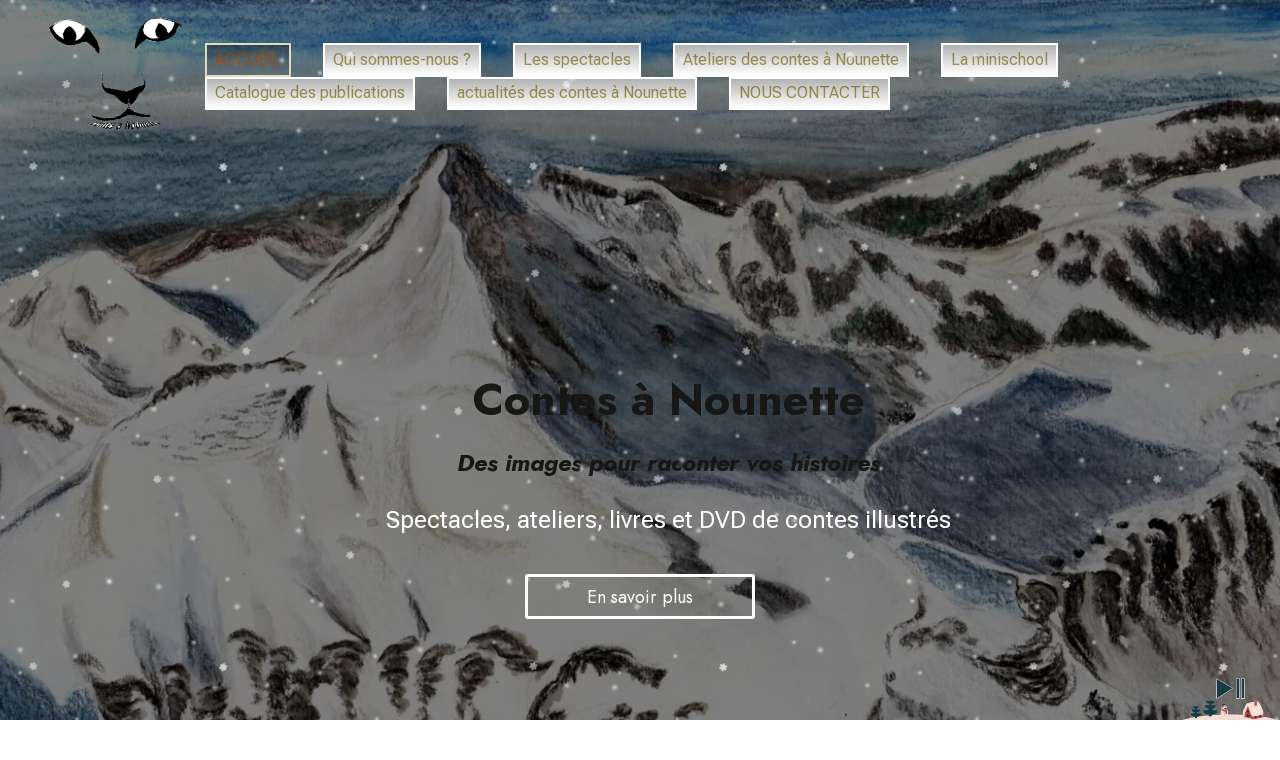

--- FILE ---
content_type: text/html; charset=utf-8
request_url: https://www.contesanounette.fr/dvd-bd-mp4-albums.a/s377856p/Piggy-is-too-fat
body_size: 89578
content:
<!DOCTYPE html><html lang=fr>
  <head>
    <link rel="preload" href="https://st0.cdnsw.com/assets/precompile/viewer2_all-8580708725f69992cc4503593edd9d94.css" as="style" />
    <link rel="preload" href="https://st0.cdnsw.com/assets/precompile/fr-viewer_all-16cae8517d1fa56500da118680aa09a2.js" as="script" />
      <link rel="dns-prefetch preconnect" href="https://v-images.cdnsw.com" crossorigin="anonymous"/>
    
    <title>Spectacles et ateliers de contes illustrés</title>
<meta name="theme-color" content="#fff">
<meta name="description" content="Découvrez nos spectacles, ateliers et activités autour du conte illustré. Des animations originales pour tous les âges. ">


<meta property="og:title" content="Spectacles et ateliers de contes illustrés">
<meta property="og:type" content="website">
<meta property="og:url" content="https://www.contesanounette.fr">
<meta property="og:image" content="https://www.contesanounette.fr/site/screenshot/?size_preset=fb&amp;v=1747049705">
<meta property="og:site_name" content="Contes à Nounette">
<meta property="og:description" content="Découvrez nos spectacles, ateliers et activités autour du conte illustré. Des animations originales pour tous les âges. ">
<meta name="referrer" content="unsafe-url">


<link rel="image_src" href="https://www.contesanounette.fr/site/screenshot/?size_preset=fb" />
<link rel="shortcut icon" href="/favicon.ico?ts=0" />

    <meta id="viewport" name="viewport" content="width=device-width, initial-scale=1.0, maximum-scale=1.0, user-scalable=no">
      <link rel="apple-touch-icon" sizes="57x57" href="https://v-images.cdnsw.com/site-favicons/1971008.png?preset=apple_touch_icon_57x57&amp;cache_key=1742909206" />
      <link rel="apple-touch-icon" sizes="72x72" href="https://v-images.cdnsw.com/site-favicons/1971008.png?preset=apple_touch_icon_72x72&amp;cache_key=1742909206" />
      <link rel="apple-touch-icon" sizes="114x114" href="https://v-images.cdnsw.com/site-favicons/1971008.png?preset=apple_touch_icon_114x114&amp;cache_key=1742909206" />
      <link rel="apple-touch-icon" sizes="192x192" href="https://v-images.cdnsw.com/site-favicons/1971008.png?preset=apple_touch_icon_192x192&amp;cache_key=1742909206" />
      <style>.body{font-family:&quot;Inter&quot;,sans-serif}a{outline:none}.body{color:#2D2D2D}.body a{color:#000}.uit_tbl{padding:0;margin:0}.uit_cttxt,.uit_ttltxt,.uit_tbl .c{padding:0;border:none;overflow:hidden}.uit_cttxt,.uit_ttltxt{position:relative}.uit_ttl,.uit_ct{margin:0;position:relative}.uit_cttxt{font-size:12px;font-size-adjust:none;font-style:normal;font-variant:normal;font-weight:normal}#pages div.component{position:absolute;opacity:0;visibility:hidden;animation-fill-mode:forwards;-webkit-animation-fill-mode:forwards;animation-timing-function:ease-in-out;-webkit-animation-timing-function:ease-in-out}div.componentBody{width:100%;height:100%;overflow:hidden;position:absolute;z-index:1000}div.componentBody.UI_Text{overflow:visible}#theme_body{position:relative;z-index:50}#pageContainer{margin-left:auto;margin-right:auto}#pageContainer,#pages{width:800px;height:200px}#pages{position:absolute;z-index:0}*{margin:0px}.font_xxsmall{font-size:10px;line-height:12px}.font_xsmall{font-size:12px;line-height:16px}.font_14px{font-size:14px;line-height:1.2em}.font_small{font-size:16px;line-height:20px}.font_medium{font-size:18px;line-height:24px}.font_20px{font-size:20px;line-height:1.2em}.font_large{font-size:24px;line-height:32px}.font_28px{font-size:28px;line-height:1.2em}.font_xlarge{font-size:32px;line-height:40px}.font_42px{font-size:42px;line-height:1.2em}.font_xxlarge{font-size:48px;line-height:58px}#body{position:relative;overflow:hidden}
</style>
    <meta id=prerendered_critical_css>
    <style>:root{--bleu-100:#E9E9FF;--bleu-500:#696CFF;--bleu-700:#2C30A0;--gris-0:#FFFFFF;--gris-100:#F7F7FA;--gris-200:#DCDCE2;--gris-300:#C0C0C9;--gris-400:#A4A4B0;--gris-500:#888897;--gris-600:#6C6C7F;--gris-700:#505066;--gris-800:#34344D;--gris-900:#1B1C33;--jaune-100:#FFF2E2;--jaune-500:#CC8925;--jaune-700:#9E702A;--orange-100:#FFD3BD;--orange-200:#FFC2A3;--orange-300:#FFB18A;--orange-50:#FFF4EF;--orange-500:#FF8F57;--orange-600:#DD713C;--orange-700:#CC5C24;--rose-100:#FFBDE0;--rose-200:#FFA3D4;--rose-300:#FF8AC8;--rose-50:#FFF0F8;--rose-500:#FF70BC;--rose-600:#F0429F;--rose-700:#DA2F8A;--rouge-100:#FFE7E6;--rouge-500:#FF5757;--rouge-700:#AC3939;--vert-100:#E4F8F0;--vert-500:#1EA97C;--vert-700:#236D55;--violet-100:#E9E4FF;--violet-200:#D7CCFF;--violet-300:#AB96FF;--violet-400:#8C6FFF;--violet-50:#F8F6FF;--violet-500:#7848FF;--violet-600:#6338DC;--violet-700:#5122BE;--violet-800:#3E238B;--violet-900:#311D58;--spacing-4:4px;--spacing-6:6px;--spacing-8:8px;--spacing-10:10px;--spacing-12:12px;--spacing-14:14px;--spacing-16:16px;--spacing-20:20px;--spacing-24:24px;--spacing-30:30px;--spacing-40:40px;--spacing-60:60px;--spacing-80:80px;--spacing-100:100px;--spacing-120:120px;--radius-4:4px;--radius-6:6px;--radius-8:8px;--radius-12:12px;--radius-16:16px;--radius-20:20px;--radius-100:100px;--neutral-5:var(--gris-800);--neutral-4:var(--gris-200);--neutral-3:var(--gris-300);--neutral-2:var(--gris-600);--neutral-1:var(--gris-200);--neutral:var(--gris-100);--secondary-6:var(--orange-50);--secondary-4:var(--orange-10);--secondary:var(--orange-300);--primary-6:var(--violet-100);--primary-5:var(--violet-200);--primary-4:var(--violet-300);--primary-3:var(--violet-300);--primary-2:var(--violet-400);--primary-1:var(--violet-400);--primary:var(--violet-500);--font-primary:&#39;Inter&#39;;--font-secondary:sans-serif;--text-base-size:1em;--text-scale-ratio:1.3;--text-xs:calc(1em / (var(--text-scale-ratio) * var(--text-scale-ratio)));--text-sm:.9em;--text-md:calc(1em * var(--text-scale-ratio));--text-lg:calc(1em * var(--text-scale-ratio) * var(--text-scale-ratio));--text-xl:calc(1em * var(--text-scale-ratio) * var(--text-scale-ratio) * var(--text-scale-ratio));--text-xxl:calc(1em * var(--text-scale-ratio) * var(--text-scale-ratio) * var(--text-scale-ratio) * var(--text-scale-ratio));--text-xxxl:calc(1em * var(--text-scale-ratio) * var(--text-scale-ratio) * var(--text-scale-ratio) * var(--text-scale-ratio) * var(--text-scale-ratio));--heading-line-height:1.2;--body-line-height:1.4;--heading-spacing:0.375em}
</style>
    <style>.-textNeutral{color:var(--neutral)}.-backgroundNeutral{background-color:var(--neutral)}.-textSecondary{color:var(--secondary)}.-backgroundSecondary{background-color:var(--secondary)}.-textPrimary{color:var(--primary)}.-backgroundPrimary{background-color:var(--primary)}.-textWarning{color:var(--warning)}.-backgroundWarning{background-color:var(--warning)}.-textError{color:var(--error)}.-backgroundError{background-color:var(--error)}.-textSucess{color:var(--success)}.-backgroundSucess{background-color:var(--success)}.-c1.-textNeutral{color:var(--neutral-1) !important}.-c1.-backgroundNeutral{background-color:var(--neutral-1) !important}.-c1.-textSecondary{color:var(--secondary-1) !important}.-c1.-backgroundSecondary{background-color:var(--secondary-1) !important}.-c1.-textPrimary{color:var(--primary-1) !important}.-c1.-backgroundPrimary{background-color:var(--primary-1) !important}.-c2.-textNeutral{color:var(--neutral-2) !important}.-c2.-backgroundNeutral{background-color:var(--neutral-2) !important}.-c2.-textSecondary{color:var(--secondary-2) !important}.-c2.-backgroundSecondary{background-color:var(--secondary-2) !important}.-c2.-textPrimary{color:var(--primary-2) !important}.-c2.-backgroundPrimary{background-color:var(--primary-2) !important}.-c3.-textNeutral{color:var(--neutral-3) !important}.-c3.-backgroundNeutral{background-color:var(--neutral-3) !important}.-c3.-textSecondary{color:var(--secondary-3) !important}.-c3.-backgroundSecondary{background-color:var(--secondary-3) !important}.-c3.-textPrimary{color:var(--primary-3) !important}.-c3.-backgroundPrimary{background-color:var(--primary-3) !important}.-c4.-textNeutral{color:var(--neutral-4) !important}.-c4.-backgroundNeutral{background-color:var(--neutral-4) !important}.-c4.-textSecondary{color:var(--secondary-4) !important}.-c4.-backgroundSecondary{background-color:var(--secondary-4) !important}.-c4.-textPrimary{color:var(--primary-4) !important}.-c4.-backgroundPrimary{background-color:var(--primary-4) !important}.-c5.-textNeutral{color:var(--neutral-5) !important}.-c5.-backgroundNeutral{background-color:var(--neutral-5) !important}.-c5.-textSecondary{color:var(--secondary-5) !important}.-c5.-backgroundSecondary{background-color:var(--secondary-5) !important}.-c5.-textPrimary{color:var(--primary-5) !important}.-c5.-backgroundPrimary{background-color:var(--primary-5) !important}.text-body{color:var(--gris-900)}.text-primary{color:var(--violet-500)}.text-primary_medium{color:var(--violet-300)}.text-primary-dark{color:var(--violet-700)}.text-grey{color:var(--gris-600)}.text-disabled{color:var(--gris-300)}.text-disabled_with_bg{color:var(--gris-500)}.text-error{color:var(--rouge-500)}.text-error_dark{color:var(--rouge-700)}.text-error_light{color:var(--rouge-100)}.text-headings{color:var(--violet-900)}.text-info{color:var(--bleu-500)}.text-legends{color:var(--gris-500)}.text-sub_headings{color:var(--violet-800)}.text-success{color:var(--vert-500)}.text-warning{color:var(--jaune-500)}.text-white{color:var(--gris-0)}.background-success{background-color:var(--vert-500)}.background-surface{background-color:var(--gris-100)}.background-primary_ultraLight{background-color:var(--violet-50)}.background-white{background-color:var(--gris-0)}.background-primary{background-color:var(--violet-500)}#loadingNodeBG,#progressLoading{position:fixed;top:0px;height:4px;left:0}#loadingNodeBG{right:0;background-color:rgba(255,255,255,0.5);z-index:100;-webkit-transition:0.4s,ease,0s,-webkit-transform;transition:0.4s,ease,0s,-webkit-transform;transition:transform,0.4s,ease,0s;transition:transform,0.4s,ease,0s,-webkit-transform;-webkit-transform:translateY(0);transform:translateY(0)}#loadingNodeBG.finish{-webkit-transform:translateY(-5px);transform:translateY(-5px);-webkit-transition-delay:1.5s;transition-delay:1.5s}#progressLoading{background-color:var(--primary);z-index:1001;-webkit-animation:progress-animation 7s ease-out forwards;animation:progress-animation 7s ease-out forwards}#progressLoading::after{border-radius:25px;box-shadow:5px 0 5px rgba(0,0,0,0.3);content:&quot;&quot;;height:4px;position:absolute;right:0;width:20px}@-webkit-keyframes progress-animation{0%{width:1%}10%{width:15%}20%{width:18%}30%{width:28%}40%{width:31%}50%{width:35%}65%{width:40%}75%{width:42%}85%{width:45%}92%{width:47%}100%{width:50%}}@keyframes progress-animation{0%{width:1%}10%{width:15%}20%{width:18%}30%{width:28%}40%{width:31%}50%{width:35%}65%{width:40%}75%{width:42%}85%{width:45%}92%{width:47%}100%{width:50%}}#loadingNode{display:none}.detected_device_desktop #loadingNode{display:block;position:fixed;right:10px;-webkit-transition:opacity 0.3s ease 0.1s,-webkit-transform 0.3s ease 0.1s;transition:opacity 0.3s ease 0.1s,-webkit-transform 0.3s ease 0.1s;transition:opacity 0.3s ease 0.1s,transform 0.3s ease 0.1s;transition:opacity 0.3s ease 0.1s,transform 0.3s ease 0.1s,-webkit-transform 0.3s ease 0.1s;-webkit-transform:translateY(0);transform:translateY(0);z-index:75001;top:0;opacity:1}#loadingNode.done_opa{opacity:.3}#loadingNode.done.outer{-webkit-transform:translateY(-25px);transform:translateY(-25px)}#loading_sitew{background-color:#ffffff;font-family:&#39;Inter&#39;, sans-serif;text-align:center;border-radius:0 0 5px 5px;padding:10px 25px;cursor:pointer;position:relative;-webkit-transition:border-radius,0.4s,ease;transition:border-radius,0.4s,ease;color:#2f2d30}#loading_sitew .main{font-size:12px;cursor:default;-webkit-user-select:none;-moz-user-select:none;-ms-user-select:none;user-select:none;line-height:1;margin-bottom:10px}#loadingNode a,#loadingNode a:visited,#loading_sitew a,#loading_sitew a:visited{text-decoration:none;color:inherit}#loadingNode a:hover{text-decoration:none}#loadingNode .slogan{opacity:0;background-color:#fff;color:#2f2d30;font-family:&#39;Inter&#39;, sans-serif;font-size:12px;padding:3px 2px;text-align:center;-webkit-transform:translateY(-100%);transform:translateY(-100%);-webkit-transition:0.3s,ease,-webkit-transform;transition:0.3s,ease,-webkit-transform;transition:transform,0.3s,ease;transition:transform,0.3s,ease,-webkit-transform;position:absolute;top:100%;left:0;right:0;border-radius:0 0 3px 3px}#loadingNode .slogan&gt;p{cursor:default;-webkit-user-select:none;-moz-user-select:none;-ms-user-select:none;user-select:none}#loadingNode .slogan .cta_viewer{display:inline-block;font-size:14px;margin:5px;padding:5px 14px;text-decoration:none;border-radius:35px;line-height:16px;cursor:pointer}#loadingNode:hover{opacity:1}#loadingNode:hover #loading_sitew{border-radius:0}#loadingNode:hover .slogan{opacity:1;-webkit-transform:translateY(0);transform:translateY(0)}#logo{display:-webkit-box;display:flex;-webkit-box-orient:horizontal;-webkit-box-direction:normal;flex-direction:row;-webkit-box-pack:start;justify-content:start;flex-direction:row;flex-wrap:nowrap}#logo.logo_small{-webkit-box-pack:center;justify-content:center}
</style>
    <meta id=site_engine_css />
    <meta id=ui_css />
    <meta id=theme_css />
    <meta id=block_font_css />
    <meta id=block_custom_styles_css />
    <meta id=presets_custom_styles_css />
    <meta id=site_css />
    <meta id=block_positions_css />
    <meta id=device_screen_css />
    <meta id=mobile_auto_css />
    <meta id=mobile_tree_css />
    <meta id=section_css />
    <!-- Generated on 2026-01-13 10:32:19 +0100 in full_cache_key="244us/a/fr" fast_cache_key="_1971008__" bl_key=1971008.a. from 9.packet_worker_runner page_id=133779370/cpt_id= lang=fr_US -->
    <link rel="canonical" href="https://www.contesanounette.fr" />
    <meta name="csrf-param" content="authenticity_token" />
<meta name="csrf-token" content="vy9auqsJ35kzTfKjFWmaEZgKjAuFuiJVN7PLejFz0GLtIRFaw7sYeb8RISGobhYISkppRbRf1/EJoXOg0lhlmg==" />
  </head>
  <body>
    <div id="loadingNodeBG" class='pro'>
      <div id="progressLoading"></div>
    </div>
    <!-- bid=4025588 bv=3 -->
    
    <script>
      function loadCSS(e,t,n,o,s){
var c=window.document.createElement("link"),l=t||window.document.getElementsByTagName("script")[0],a=window.document.styleSheets
;c.rel="stylesheet";c.href=e;c.media=s?"only x":n||"all"
;o&&(c.onload=o);l.parentNode.insertBefore(c,l);if(s){
c.onloadcssdefined=function(t){
for(var n,o=0;o<a.length;o++)a[o].href&&a[o].href.indexOf(e)>-1&&(n=!0)
;n?window.requestAnimationFrame(t):setTimeout(function(){
c.onloadcssdefined(t)})};c.onloadcssdefined(function(){
c.media=n||"all"})}return c}function loadStyle(e,t){
var n=document.createElement('style');n.type='text/css'
;n.styleSheet?n.styleSheet.cssText=e:n.appendChild(document.createTextNode(e))
;var o=t||window.document.getElementsByTagName("script")[0]
;o.parentNode.insertBefore(n,o);return n}
function stylesheet_path(e){return{
menu_all:"/assets/precompile/cpts/menu/all-c48b6cb3d78c47ca12d89c45d4dd58c1.css",
faq_all:"/stylesheets/precompile/cpts/faq/all.css",
social_block:"/assets/precompile/cpts/common/social_block-79f5061b79dc8dfff28727961745ceab.css"
}[e]}loadCSSAsync=function(e,t,n,o){loadCSS(e,t,n,o,!0)};
      loadCSSAsync("https://st0.cdnsw.com/assets/precompile/viewer2_all-8580708725f69992cc4503593edd9d94.css",document.getElementById("site_engine_css"),"all",function(){
        //supprime le css critical
        var criticalCssMeta = document.getElementById("prerendered_critical_css");
        if (criticalCssMeta && criticalCssMeta.previousElementSibling && criticalCssMeta.previousElementSibling.tagName === "STYLE") {
          criticalCssMeta.previousElementSibling.remove();
        }
      }) 
      MobileBarExtraButtons=["link_page","link_tel","link_email","link_geo"]
;var deviceDetector={map:{mobile:{mobile:{max_width:502,
orientation:"portrait-primary"},mobile_auto:{max_width:502,
orientation:"portrait-primary"},mobile_tree:{max_width:502,
orientation:"portrait-primary"}},mobile_landscape:{mobile:{
max_width:736,orientation:"landscape-primary"},
mobile_landscape:{max_width:980,orientation:"landscape-primary"
},mobile_auto:{max_width:980,orientation:"landscape-primary"},
mobile_tree:{max_width:980,orientation:"landscape-primary"},
tablet:{max_width:910,orientation:"landscape-primary"}},tablet:{
tablet:{max_width:910,orientation:"portrait-primary"},mobile:{
max_width:768,orientation:"portrait-primary"},mobile_landscape:{
max_width:800,orientation:"portrait-primary"}}},
devices:["mobile","mobile_landscape","tablet"],
detect:function(){function e(){try{
return window.self!==window.top}catch(t){return!0}}
var i="desktop";this.w=window.outerWidth||screen.availWidth
;this.h=window.outerHeight||screen.availHeight;if(e()){
var t=window,a='inner';if(!('innerWidth'in window)){a='client'
;t=document.documentElement||document.body}this.w=t[a+'Width']
;this.h=t[a+'Height']}
if(0==window.outerWidth&&0==window.outerHeight&&90===Math.abs(window.orientation)){
var o=this.w;this.w=this.h;this.h=o}
this.orientation=this.w>this.h&&this.w>=460?"landscape-primary":"portrait-primary"
;this.real_device=null
;for(var i=null,r=0;r<this.devices.length;r++){
var n=this.devices[r],d=this.map[n][n]
;d&&this.w<=d.max_width&&this.orientation==d.orientation&&(this.real_device=this.real_device||n)
;var s=this.device_modes[n],c=this.map[n][s]
;c&&this.w<=c.max_width&&this.orientation==c.orientation&&(i=i||s)
}this.real_device=this.real_device||"desktop"
;i=this.force_device_mode||i||"desktop"
;navigator.userAgent.match(/IEMobile\/10\.0/)&&"mobile_auto"==i&&(i="desktop")
;document.body.className=document.body.className.replace(/ *detected_device_.+?( |$) */g," ")+" detected_device_"+("mobile_tree"==i?"mobile":i)
;return i||"desktop"},bestSourceDevice:function(e){
var i=["mobile","mobile_landscape","tablet","desktop","mobile_tree"]
;cd=Math.max(i.indexOf(e)-1,0);i[cd]==e&&(cd+=1)
;for(;"desktop"!=i[cd]&&this.device_modes[i[cd]]!=i[cd];){cd+=1
;i[cd]==e&&(cd+=1)}return i[cd]},loadDeviceScreenCss:function(){
this.device_screen_css||(this.device_screen_css=loadStyle("  #pageContainer, #pages,   /*system*/#theme_body,#site_content,#theme_page,#theme_header,#theme_footer,#page,#theme_content,#theme_menu /*theme size overiding*/{width:100%;/*beautifullmam has specific css with margin */margin-right:0;margin-left:0;}#body.body{overflow:hidden}",document.getElementById("device_screen_css")))
},removeDeviceScreenCss:function(){
this.device_screen_css&&$(this.device_screen_css).remove()
;this.device_screen_css=null}};
      deviceDetector.device_modes={"desktop":"desktop","mobile":"mobile_tree","mobile_landscape":"mobile_tree","tablet":"desktop"}
      var current_device=deviceDetector.detect()
      var mobile_auto_css="#pages{left:0}#pages div.component.visible{position:static}#pages div.component.visible .componentBody{position:relative}#pages div.component{max-width:100%;height:auto}.uim_sh li a,.uim_sv li a{color:inherit}\n"
      var mobile_tree_css="#mobile_wrapper{position:relative;transform:translateX(-50%);-webkit-transform:translateX(-50%);-moz-transform:translateX(-50%);-o-transform:translateX(-50%);-ms-transform:translateX(-50%)}#footer_zone .component:not(.force_height) .componentBody,#mobile_wrapper .component:not(.force_height) .componentBody{position:static;height:auto;width:auto;text-align:center}.hide_mobile{display:none !important}\n"
      console.log("Starting up on ",current_device)
      if (current_device=="mobile_auto"){
        loadStyle(mobile_auto_css,document.getElementById("mobile_auto_css"))
      }else if (current_device=="mobile_tree"){
        loadStyle(mobile_tree_css,document.getElementById("mobile_tree_css"))
      }else if (current_device!="desktop"){
        deviceDetector.loadDeviceScreenCss()
        var hideContentNode=loadStyle("#pages{opacity:0}",document.getElementById("theme_css"))
      }
      loadStyle(".body,#TB_window,.lg,.site_textbox{font-family:'PT Sans',sans-serif}\n#theme_background{bottom:0;left:0;position:absolute;right:0;top:0;overflow:hidden}\n#theme_content{bottom:0;left:50%;max-width:100%;position:absolute;top:0;border-style:solid;-webkit-transform:translateX(-50%);transform:translateX(-50%)}\n#theme_body{width:100%}\n#u2_foreground{opacity:0}\n#u2_foreground,#theme_content{border-width:0;width:1000px}\n.ui_search_suggest{color:#565656}\n.UI_Forum .uif_posts.gtbackdrop_preset .uif_posts_container,.UI_Forum .uif_topics.gtbackdrop_preset\u003e.gt_backdrop_content{padding:20px}\n.UI_Store .uis_bill_breadcrumb\u003ediv::before{top:0}\n.uifaq_title{color:#cecece}\n.default_preset_1 .uifaq_question_wrapper{margin-bottom:15px;border-bottom:1px solid #ccc}\n.default_preset_1 .uifaq_question{font-size:16px;padding:10px 5px}\n.default_preset_1 .uifaq_answer{padding:10px;text-align:justify}\n.default_preset_2 .uifaq_question_wrapper{margin-bottom:15px;background-color:#fff}\n.default_preset_2 .uifaq_question{font-size:16px;padding:10px 5px}\n.default_preset_2 .uifaq_answer{padding:5px}\n.default_preset_2 .uifaq_question_wrapper.uifaq_open .uifaq_question{font-size:18px}\n.component.selected .block_section{background:#fff;color:#333}\n.component.selected .block_section .uis_prod input.uis_prod_name{color:#333}",document.getElementById("theme_css"))

            loadStyle(".component_1604725629 .uim_p_12 .uim_mc\u003eul{\nlist-style:outside none none;\npadding:0\n}\n.component_1604725629 .uim_p_12 .uim_mc\u003eul li.uim_dhv_li_first{\nfont-size:16px;\nline-height:1.27em\n}\n.component_1604725629 .uim_p_12 .uim_mc\u003eul li.uim_dhv_li_first\u003espan\u003ea{\ncolor:hsl(54, 33%, 51%);\nbackground-color:hsla(178, 0%, 100%, 1.00);\npadding:0.3em 0.5em;\nborder-width:2px;\nborder-style:solid;\nborder-color:rgba(0, 0, 0, 0);\nposition:relative;\n-webkit-transition:color 0.25s linear,background-color 0.25s linear,border-color 0.25s linear;\ntransition:color 0.25s linear,background-color 0.25s linear,border-color 0.25s linear\n}\n.component_1604725629 .uim_p_12 .uim_mc\u003eul li.uim_dhv_li_first\u003espan\u003ea:hover,.component_1604725629 .uim_p_12 .uim_mc\u003eul li.uim_dhv_li_first\u003espan\u003ea:active,.component_1604725629 .uim_p_12 .uim_mc\u003eul li.uim_dhv_li_first\u003espan\u003ea:focus{\ntext-decoration:none\n}\n.component_1604725629 .uim_p_12 .uim_mc\u003eul li.uim_dhv_li_first\u003espan\u003ea::before{\nposition:absolute;\ncontent:\"\";\ntop:0;\nleft:0;\nright:0;\nbottom:0;\nbackground:-webkit-linear-gradient(top, rgba(0,0,0,0.3) 0%, transparent 100%);\nbackground:linear-gradient(to bottom, rgba(0,0,0,0.3) 0%, transparent 100%)\n}\n.component_1604725629 .uim_p_12 .uim_mc\u003eul li.uim_dhv_li_first .uim_m{\nmargin:0 1em\n}\n.component_1604725629 .uim_p_12 .uim_mc\u003eul li.uim_dhv_li_first:hover\u003espan\u003ea{\ncolor: rgb(0, 0, 0);\nbackground-color:hsl(54, 33%, 31%);\nborder-color:hsl(54, 33%, 81%)\n}\n.component_1604725629 .uim_p_12 .uim_mc\u003eul li.uim_dhv_li_first.selected\u003e.uim_m\u003ea,.component_1604725629 .uim_p_12 .uim_mc\u003eul li.uim_dhv_li_first.selected\u003e.uim_m\u003ea:hover{\nbackground-color:rgba(255, 255, 255, 0);\ncolor:hsla(25, 78%, 40%, 1.00);\nborder-color:hsl(54, 33%, 81%)\n}\n.component_1604725629 .uim_p_12 .uim_mc\u003eli:last-child\u003espan\u003ea::after{\ndisplay:block\n}\n.component_1604725629 .uim_p_12.uim_cv ul li a{\ntext-align:left\n}\n.component_1604725629 .uim_p_12.uim_ch ul{\ntext-align:left\n}\n\n\n.component_1604725640 .uim_p_200 ul{\nlist-style:outside none none;\npadding:0\n}\n.component_1604725640 .uim_p_200 ul li.uim_dhv_li_first{\nfont-size:18px;\nline-height:1.27em\n}\n.component_1604725640 .uim_p_200 ul li.uim_dhv_li_first\u003espan\u003ea{\ncolor:hsla(178, 0%, 100%, 1.00);\nbackground-color:rgba(255, 255, 255, 0);\npadding:0.5em;\n-webkit-transition:color 0.25s linear,background-color 0.25s linear;\ntransition:color 0.25s linear,background-color 0.25s linear\n}\n.component_1604725640 .uim_p_200 ul li.uim_dhv_li_first\u003espan\u003ea::before{\nbackground-color:rgba(0, 0, 0, 0);\nbottom:0;\ncontent:\"\";\nheight:3px;\nleft:20px;\nposition:absolute;\n-webkit-transform:scale3d(0, 1, 1);\ntransform:scale3d(0, 1, 1);\n-webkit-transition:-webkit-transform 0.1s ease 0s;\ntransition:-webkit-transform 0.1s ease 0s;\ntransition:transform 0.1s ease 0s;\ntransition:transform 0.1s ease 0s, -webkit-transform 0.1s ease 0s;\nwidth:calc(100% - 40px)\n}\n.component_1604725640 .uim_p_200 ul li.uim_dhv_li_first\u003espan\u003ea:hover,.component_1604725640 .uim_p_200 ul li.uim_dhv_li_first\u003espan\u003ea:active,.component_1604725640 .uim_p_200 ul li.uim_dhv_li_first\u003espan\u003ea:focus{\ntext-decoration:none\n}\n.component_1604725640 .uim_p_200 ul li.uim_dhv_li_first .uim_m{\nmargin:5px 1em\n}\n.component_1604725640 .uim_p_200 ul li.uim_dhv_li_first:hover\u003espan\u003ea,.component_1604725640 .uim_p_200 ul li.uim_dhv_li_first li:hover\u003espan\u003ea{\ncolor:hsl(25, 34%, 55%);\nbackground-color:rgba(0, 0, 0, 0.0)\n}\n.component_1604725640 .uim_p_200 ul li.uim_dhv_li_first.selected\u003espan\u003ea::before{\n-webkit-transform:scale3d(1, 1, 1);\ntransform:scale3d(1, 1, 1);\n-webkit-transition-duration:.3s;\ntransition-duration:.3s;\n-webkit-transition-timing-function:cubic-bezier(0.4, 0, 0.2, 1);\ntransition-timing-function:cubic-bezier(0.4, 0, 0.2, 1)\n}\n.component_1604725640 .uim_p_200 ul li.uim_dhv_li_first.selected\u003espan\u003ea::before{\nbackground-color:hsl(25, 34%, 55%)\n}\n.component_1604725640 .uim_p_200 ul li.uim_dhv_li_first.selected\u003e.uim_m\u003ea,.component_1604725640 .uim_p_200 ul li.uim_dhv_li_first.selected\u003e.uim_m\u003ea:hover{\nborder:none;\nbackground-color:rgba(255, 255, 255, 0);\ncolor:hsla(25, 0%, 100%, 1.00)\n}\n.component_1604725640 .uim_p_200 ul li.uim_dhv_li_first .selected\u003e.uim_m\u003ea,.component_1604725640 .uim_p_200 ul li.uim_dhv_li_first .selected\u003e.uim_m\u003ea:hover{\ncolor:hsla(25, 0%, 100%, 1.00)\n}\n.component_1604725640 .uim_p_200 ul a::before{\nbackground-color:rgba(0, 0, 0, 0);\ncontent:\"\";\nposition:absolute;\n-webkit-transition:0.2s,ease,-webkit-transform;\ntransition:0.2s,ease,-webkit-transform;\ntransition:transform,0.2s,ease;\ntransition:transform,0.2s,ease,-webkit-transform\n}\n.component_1604725640 .uim_p_200\u003eli:last-child\u003espan\u003ea::after{\ndisplay:block\n}\n.component_1604725640 .uim_p_200.uim_cv ul li a{\ntext-align:right\n}\n.component_1604725640 .uim_p_200.uim_ch ul{\ntext-align:right\n}\n\n",document.getElementById("block_custom_styles_css"))
      loadStyle(".body .text_menufont,.body .component,.body input[type=text],.body input[type=submit],.body input[type=email],.body input[type=password],.body input[type=number],.body input[type=url],.body input[type=tel],.body button,.body .site_button,.body select,.body textarea,.body .uica_te,.body .uica_ptxt,.body .uit_cttxt,.body .uit_cttxt_t,.body .uit_ttltxt_m,.body .uit_cttxt_m,.body div.UI_Contact .uicf_f,.body .UI_Contact .uicf_or,.body div.UI_Comment div.comment_holder,.body div.UI_Comment .form,.body div.UI_Download .uidl_desc,.body .uib_view_title,.body .uib_view_content_first,.body .uib_view_content_last,.body .uisl_h .uis_list_price,.body .uisl_l .uis_list_price,.body .uis_bill thead td,.body .uis_bill tfoot td,.body .uif_body,.body .uibs_b .uib_content_first,.body .gallery-content-text,#mobile_bar .text_menufont,#mobile_bar .component,#mobile_bar input[type=text],#mobile_bar input[type=submit],#mobile_bar input[type=email],#mobile_bar input[type=password],#mobile_bar input[type=number],#mobile_bar input[type=url],#mobile_bar input[type=tel],#mobile_bar button,#mobile_bar .site_button,#mobile_bar select,#mobile_bar textarea,#mobile_bar .uica_te,#mobile_bar .uica_ptxt,#mobile_bar .uit_cttxt,#mobile_bar .uit_cttxt_t,#mobile_bar .uit_ttltxt_m,#mobile_bar .uit_cttxt_m,#mobile_bar div.UI_Contact .uicf_f,#mobile_bar .UI_Contact .uicf_or,#mobile_bar div.UI_Comment div.comment_holder,#mobile_bar div.UI_Comment .form,#mobile_bar div.UI_Download .uidl_desc,#mobile_bar .uib_view_title,#mobile_bar .uib_view_content_first,#mobile_bar .uib_view_content_last,#mobile_bar .uisl_h .uis_list_price,#mobile_bar .uisl_l .uis_list_price,#mobile_bar .uis_bill thead td,#mobile_bar .uis_bill tfoot td,#mobile_bar .uif_body,#mobile_bar .uibs_b .uib_content_first,#mobile_bar .gallery-content-text,#TB_window:not(.editor_interface) .text_menufont,#TB_window:not(.editor_interface) .component,#TB_window:not(.editor_interface) input[type=text],#TB_window:not(.editor_interface) input[type=submit],#TB_window:not(.editor_interface) input[type=email],#TB_window:not(.editor_interface) input[type=password],#TB_window:not(.editor_interface) input[type=number],#TB_window:not(.editor_interface) input[type=url],#TB_window:not(.editor_interface) input[type=tel],#TB_window:not(.editor_interface) button,#TB_window:not(.editor_interface) .site_button,#TB_window:not(.editor_interface) select,#TB_window:not(.editor_interface) textarea,#TB_window:not(.editor_interface) .uica_te,#TB_window:not(.editor_interface) .uica_ptxt,#TB_window:not(.editor_interface) .uit_cttxt,#TB_window:not(.editor_interface) .uit_cttxt_t,#TB_window:not(.editor_interface) .uit_ttltxt_m,#TB_window:not(.editor_interface) .uit_cttxt_m,#TB_window:not(.editor_interface) div.UI_Contact .uicf_f,#TB_window:not(.editor_interface) .UI_Contact .uicf_or,#TB_window:not(.editor_interface) div.UI_Comment div.comment_holder,#TB_window:not(.editor_interface) div.UI_Comment .form,#TB_window:not(.editor_interface) div.UI_Download .uidl_desc,#TB_window:not(.editor_interface) .uib_view_title,#TB_window:not(.editor_interface) .uib_view_content_first,#TB_window:not(.editor_interface) .uib_view_content_last,#TB_window:not(.editor_interface) .uisl_h .uis_list_price,#TB_window:not(.editor_interface) .uisl_l .uis_list_price,#TB_window:not(.editor_interface) .uis_bill thead td,#TB_window:not(.editor_interface) .uis_bill tfoot td,#TB_window:not(.editor_interface) .uif_body,#TB_window:not(.editor_interface) .uibs_b .uib_content_first,#TB_window:not(.editor_interface) .gallery-content-text,#font_panel .textFamily .text_menufont,#font_panel .textFamily .component,#font_panel .textFamily input[type=text],#font_panel .textFamily input[type=submit],#font_panel .textFamily input[type=email],#font_panel .textFamily input[type=password],#font_panel .textFamily input[type=number],#font_panel .textFamily input[type=url],#font_panel .textFamily input[type=tel],#font_panel .textFamily button,#font_panel .textFamily .site_button,#font_panel .textFamily select,#font_panel .textFamily textarea,#font_panel .textFamily .uica_te,#font_panel .textFamily .uica_ptxt,#font_panel .textFamily .uit_cttxt,#font_panel .textFamily .uit_cttxt_t,#font_panel .textFamily .uit_ttltxt_m,#font_panel .textFamily .uit_cttxt_m,#font_panel .textFamily div.UI_Contact .uicf_f,#font_panel .textFamily .UI_Contact .uicf_or,#font_panel .textFamily div.UI_Comment div.comment_holder,#font_panel .textFamily div.UI_Comment .form,#font_panel .textFamily div.UI_Download .uidl_desc,#font_panel .textFamily .uib_view_title,#font_panel .textFamily .uib_view_content_first,#font_panel .textFamily .uib_view_content_last,#font_panel .textFamily .uisl_h .uis_list_price,#font_panel .textFamily .uisl_l .uis_list_price,#font_panel .textFamily .uis_bill thead td,#font_panel .textFamily .uis_bill tfoot td,#font_panel .textFamily .uif_body,#font_panel .textFamily .uibs_b .uib_content_first,#font_panel .textFamily .gallery-content-text,.ui_text_styles .text_menufont,.ui_text_styles .component,.ui_text_styles input[type=text],.ui_text_styles input[type=submit],.ui_text_styles input[type=email],.ui_text_styles input[type=password],.ui_text_styles input[type=number],.ui_text_styles input[type=url],.ui_text_styles input[type=tel],.ui_text_styles button,.ui_text_styles .site_button,.ui_text_styles select,.ui_text_styles textarea,.ui_text_styles .uica_te,.ui_text_styles .uica_ptxt,.ui_text_styles .uit_cttxt,.ui_text_styles .uit_cttxt_t,.ui_text_styles .uit_ttltxt_m,.ui_text_styles .uit_cttxt_m,.ui_text_styles div.UI_Contact .uicf_f,.ui_text_styles .UI_Contact .uicf_or,.ui_text_styles div.UI_Comment div.comment_holder,.ui_text_styles div.UI_Comment .form,.ui_text_styles div.UI_Download .uidl_desc,.ui_text_styles .uib_view_title,.ui_text_styles .uib_view_content_first,.ui_text_styles .uib_view_content_last,.ui_text_styles .uisl_h .uis_list_price,.ui_text_styles .uisl_l .uis_list_price,.ui_text_styles .uis_bill thead td,.ui_text_styles .uis_bill tfoot td,.ui_text_styles .uif_body,.ui_text_styles .uibs_b .uib_content_first,.ui_text_styles .gallery-content-text,.uit_preset .text_menufont,.uit_preset .component,.uit_preset input[type=text],.uit_preset input[type=submit],.uit_preset input[type=email],.uit_preset input[type=password],.uit_preset input[type=number],.uit_preset input[type=url],.uit_preset input[type=tel],.uit_preset button,.uit_preset .site_button,.uit_preset select,.uit_preset textarea,.uit_preset .uica_te,.uit_preset .uica_ptxt,.uit_preset .uit_cttxt,.uit_preset .uit_cttxt_t,.uit_preset .uit_ttltxt_m,.uit_preset .uit_cttxt_m,.uit_preset div.UI_Contact .uicf_f,.uit_preset .UI_Contact .uicf_or,.uit_preset div.UI_Comment div.comment_holder,.uit_preset div.UI_Comment .form,.uit_preset div.UI_Download .uidl_desc,.uit_preset .uib_view_title,.uit_preset .uib_view_content_first,.uit_preset .uib_view_content_last,.uit_preset .uisl_h .uis_list_price,.uit_preset .uisl_l .uis_list_price,.uit_preset .uis_bill thead td,.uit_preset .uis_bill tfoot td,.uit_preset .uif_body,.uit_preset .uibs_b .uib_content_first,.uit_preset .gallery-content-text,.uica_header_window .text_menufont,.uica_header_window .component,.uica_header_window input[type=text],.uica_header_window input[type=submit],.uica_header_window input[type=email],.uica_header_window input[type=password],.uica_header_window input[type=number],.uica_header_window input[type=url],.uica_header_window input[type=tel],.uica_header_window button,.uica_header_window .site_button,.uica_header_window select,.uica_header_window textarea,.uica_header_window .uica_te,.uica_header_window .uica_ptxt,.uica_header_window .uit_cttxt,.uica_header_window .uit_cttxt_t,.uica_header_window .uit_ttltxt_m,.uica_header_window .uit_cttxt_m,.uica_header_window div.UI_Contact .uicf_f,.uica_header_window .UI_Contact .uicf_or,.uica_header_window div.UI_Comment div.comment_holder,.uica_header_window div.UI_Comment .form,.uica_header_window div.UI_Download .uidl_desc,.uica_header_window .uib_view_title,.uica_header_window .uib_view_content_first,.uica_header_window .uib_view_content_last,.uica_header_window .uisl_h .uis_list_price,.uica_header_window .uisl_l .uis_list_price,.uica_header_window .uis_bill thead td,.uica_header_window .uis_bill tfoot td,.uica_header_window .uif_body,.uica_header_window .uibs_b .uib_content_first,.uica_header_window .gallery-content-text,.uica_content .text_menufont,.uica_content .component,.uica_content input[type=text],.uica_content input[type=submit],.uica_content input[type=email],.uica_content input[type=password],.uica_content input[type=number],.uica_content input[type=url],.uica_content input[type=tel],.uica_content button,.uica_content .site_button,.uica_content select,.uica_content textarea,.uica_content .uica_te,.uica_content .uica_ptxt,.uica_content .uit_cttxt,.uica_content .uit_cttxt_t,.uica_content .uit_ttltxt_m,.uica_content .uit_cttxt_m,.uica_content div.UI_Contact .uicf_f,.uica_content .UI_Contact .uicf_or,.uica_content div.UI_Comment div.comment_holder,.uica_content div.UI_Comment .form,.uica_content div.UI_Download .uidl_desc,.uica_content .uib_view_title,.uica_content .uib_view_content_first,.uica_content .uib_view_content_last,.uica_content .uisl_h .uis_list_price,.uica_content .uisl_l .uis_list_price,.uica_content .uis_bill thead td,.uica_content .uis_bill tfoot td,.uica_content .uif_body,.uica_content .uibs_b .uib_content_first,.uica_content .gallery-content-text,.gtbackdrop_preset .text_menufont,.gtbackdrop_preset .component,.gtbackdrop_preset input[type=text],.gtbackdrop_preset input[type=submit],.gtbackdrop_preset input[type=email],.gtbackdrop_preset input[type=password],.gtbackdrop_preset input[type=number],.gtbackdrop_preset input[type=url],.gtbackdrop_preset input[type=tel],.gtbackdrop_preset button,.gtbackdrop_preset .site_button,.gtbackdrop_preset select,.gtbackdrop_preset textarea,.gtbackdrop_preset .uica_te,.gtbackdrop_preset .uica_ptxt,.gtbackdrop_preset .uit_cttxt,.gtbackdrop_preset .uit_cttxt_t,.gtbackdrop_preset .uit_ttltxt_m,.gtbackdrop_preset .uit_cttxt_m,.gtbackdrop_preset div.UI_Contact .uicf_f,.gtbackdrop_preset .UI_Contact .uicf_or,.gtbackdrop_preset div.UI_Comment div.comment_holder,.gtbackdrop_preset div.UI_Comment .form,.gtbackdrop_preset div.UI_Download .uidl_desc,.gtbackdrop_preset .uib_view_title,.gtbackdrop_preset .uib_view_content_first,.gtbackdrop_preset .uib_view_content_last,.gtbackdrop_preset .uisl_h .uis_list_price,.gtbackdrop_preset .uisl_l .uis_list_price,.gtbackdrop_preset .uis_bill thead td,.gtbackdrop_preset .uis_bill tfoot td,.gtbackdrop_preset .uif_body,.gtbackdrop_preset .uibs_b .uib_content_first,.gtbackdrop_preset .gallery-content-text{\n\nfont-family:Roboto Flex , 'Source Sans Pro', sans-serif;\n\n\n\n\n\n\nfont-size:14.00px;\n\nline-height:1.44em\n\n}\n.body .gt_backdrop_title,.body .title_menufont,.body .uit_ttltxt,.body .uib_title,.body div.UI_Forum .uif_post_page .uif_posts:not(.gtbackdrop_preset) .uif_subject,.body .uis_bill .title,.body .uib_view_title,.body input[type=text].uib_edit_title,.body .uifaq_title,.body .uifaq_categ_name,.body .gallery-content-title,.body .uit_preset_1 .uit_cttxt,.body.uit_preset_1 .uit_cttxt,.body .customizable .font_title_1,.body .customizable .font_title_2,.body .customizable .font_title_3,.body .customizable .font_title_4,#mobile_bar .gt_backdrop_title,#mobile_bar .title_menufont,#mobile_bar .uit_ttltxt,#mobile_bar .uib_title,#mobile_bar div.UI_Forum .uif_post_page .uif_posts:not(.gtbackdrop_preset) .uif_subject,#mobile_bar .uis_bill .title,#mobile_bar .uib_view_title,#mobile_bar input[type=text].uib_edit_title,#mobile_bar .uifaq_title,#mobile_bar .uifaq_categ_name,#mobile_bar .gallery-content-title,#mobile_bar .uit_preset_1 .uit_cttxt,#mobile_bar.uit_preset_1 .uit_cttxt,#mobile_bar .customizable .font_title_1,#mobile_bar .customizable .font_title_2,#mobile_bar .customizable .font_title_3,#mobile_bar .customizable .font_title_4,#TB_window:not(.editor_interface) .gt_backdrop_title,#TB_window:not(.editor_interface) .title_menufont,#TB_window:not(.editor_interface) .uit_ttltxt,#TB_window:not(.editor_interface) .uib_title,#TB_window:not(.editor_interface) div.UI_Forum .uif_post_page .uif_posts:not(.gtbackdrop_preset) .uif_subject,#TB_window:not(.editor_interface) .uis_bill .title,#TB_window:not(.editor_interface) .uib_view_title,#TB_window:not(.editor_interface) input[type=text].uib_edit_title,#TB_window:not(.editor_interface) .uifaq_title,#TB_window:not(.editor_interface) .uifaq_categ_name,#TB_window:not(.editor_interface) .gallery-content-title,#TB_window:not(.editor_interface) .uit_preset_1 .uit_cttxt,#TB_window:not(.editor_interface).uit_preset_1 .uit_cttxt,#TB_window:not(.editor_interface) .customizable .font_title_1,#TB_window:not(.editor_interface) .customizable .font_title_2,#TB_window:not(.editor_interface) .customizable .font_title_3,#TB_window:not(.editor_interface) .customizable .font_title_4,#font_panel .textFamily .gt_backdrop_title,#font_panel .textFamily .title_menufont,#font_panel .textFamily .uit_ttltxt,#font_panel .textFamily .uib_title,#font_panel .textFamily div.UI_Forum .uif_post_page .uif_posts:not(.gtbackdrop_preset) .uif_subject,#font_panel .textFamily .uis_bill .title,#font_panel .textFamily .uib_view_title,#font_panel .textFamily input[type=text].uib_edit_title,#font_panel .textFamily .uifaq_title,#font_panel .textFamily .uifaq_categ_name,#font_panel .textFamily .gallery-content-title,#font_panel .textFamily .uit_preset_1 .uit_cttxt,#font_panel .textFamily.uit_preset_1 .uit_cttxt,#font_panel .textFamily .customizable .font_title_1,#font_panel .textFamily .customizable .font_title_2,#font_panel .textFamily .customizable .font_title_3,#font_panel .textFamily .customizable .font_title_4,.ui_text_styles .gt_backdrop_title,.ui_text_styles .title_menufont,.ui_text_styles .uit_ttltxt,.ui_text_styles .uib_title,.ui_text_styles div.UI_Forum .uif_post_page .uif_posts:not(.gtbackdrop_preset) .uif_subject,.ui_text_styles .uis_bill .title,.ui_text_styles .uib_view_title,.ui_text_styles input[type=text].uib_edit_title,.ui_text_styles .uifaq_title,.ui_text_styles .uifaq_categ_name,.ui_text_styles .gallery-content-title,.ui_text_styles .uit_preset_1 .uit_cttxt,.ui_text_styles.uit_preset_1 .uit_cttxt,.ui_text_styles .customizable .font_title_1,.ui_text_styles .customizable .font_title_2,.ui_text_styles .customizable .font_title_3,.ui_text_styles .customizable .font_title_4,.uit_preset .gt_backdrop_title,.uit_preset .title_menufont,.uit_preset .uit_ttltxt,.uit_preset .uib_title,.uit_preset div.UI_Forum .uif_post_page .uif_posts:not(.gtbackdrop_preset) .uif_subject,.uit_preset .uis_bill .title,.uit_preset .uib_view_title,.uit_preset input[type=text].uib_edit_title,.uit_preset .uifaq_title,.uit_preset .uifaq_categ_name,.uit_preset .gallery-content-title,.uit_preset .uit_preset_1 .uit_cttxt,.uit_preset.uit_preset_1 .uit_cttxt,.uit_preset .customizable .font_title_1,.uit_preset .customizable .font_title_2,.uit_preset .customizable .font_title_3,.uit_preset .customizable .font_title_4,.uica_header_window .gt_backdrop_title,.uica_header_window .title_menufont,.uica_header_window .uit_ttltxt,.uica_header_window .uib_title,.uica_header_window div.UI_Forum .uif_post_page .uif_posts:not(.gtbackdrop_preset) .uif_subject,.uica_header_window .uis_bill .title,.uica_header_window .uib_view_title,.uica_header_window input[type=text].uib_edit_title,.uica_header_window .uifaq_title,.uica_header_window .uifaq_categ_name,.uica_header_window .gallery-content-title,.uica_header_window .uit_preset_1 .uit_cttxt,.uica_header_window.uit_preset_1 .uit_cttxt,.uica_header_window .customizable .font_title_1,.uica_header_window .customizable .font_title_2,.uica_header_window .customizable .font_title_3,.uica_header_window .customizable .font_title_4,.uica_content .gt_backdrop_title,.uica_content .title_menufont,.uica_content .uit_ttltxt,.uica_content .uib_title,.uica_content div.UI_Forum .uif_post_page .uif_posts:not(.gtbackdrop_preset) .uif_subject,.uica_content .uis_bill .title,.uica_content .uib_view_title,.uica_content input[type=text].uib_edit_title,.uica_content .uifaq_title,.uica_content .uifaq_categ_name,.uica_content .gallery-content-title,.uica_content .uit_preset_1 .uit_cttxt,.uica_content.uit_preset_1 .uit_cttxt,.uica_content .customizable .font_title_1,.uica_content .customizable .font_title_2,.uica_content .customizable .font_title_3,.uica_content .customizable .font_title_4,.gtbackdrop_preset .gt_backdrop_title,.gtbackdrop_preset .title_menufont,.gtbackdrop_preset .uit_ttltxt,.gtbackdrop_preset .uib_title,.gtbackdrop_preset div.UI_Forum .uif_post_page .uif_posts:not(.gtbackdrop_preset) .uif_subject,.gtbackdrop_preset .uis_bill .title,.gtbackdrop_preset .uib_view_title,.gtbackdrop_preset input[type=text].uib_edit_title,.gtbackdrop_preset .uifaq_title,.gtbackdrop_preset .uifaq_categ_name,.gtbackdrop_preset .gallery-content-title,.gtbackdrop_preset .uit_preset_1 .uit_cttxt,.gtbackdrop_preset.uit_preset_1 .uit_cttxt,.gtbackdrop_preset .customizable .font_title_1,.gtbackdrop_preset .customizable .font_title_2,.gtbackdrop_preset .customizable .font_title_3,.gtbackdrop_preset .customizable .font_title_4{\n\nfont-family:Jost , 'Source Sans Pro', sans-serif;\n\nfont-weight:bold;\n\n\n\n\n\nfont-size:23.00px;\n\n\n}\n.body .menu_menufont,.body .uim_m1,.body .uim_mh li a,.body .uis_cat,.body .uis_pages,.body div:not(.gtbutton_preset)\u003e.uis_btn span.uis_bsa,.body .ui_list_pages,.body .uifaq_categ,.body .uib_list_categories,.body .uib_read_more .uib_rm_link,.body .uib_view_next_article,.body .uib_view_last_article,.body .uib_view_back,.body .manage_post li,#mobile_bar .menu_menufont,#mobile_bar .uim_m1,#mobile_bar .uim_mh li a,#mobile_bar .uis_cat,#mobile_bar .uis_pages,#mobile_bar div:not(.gtbutton_preset)\u003e.uis_btn span.uis_bsa,#mobile_bar .ui_list_pages,#mobile_bar .uifaq_categ,#mobile_bar .uib_list_categories,#mobile_bar .uib_read_more .uib_rm_link,#mobile_bar .uib_view_next_article,#mobile_bar .uib_view_last_article,#mobile_bar .uib_view_back,#mobile_bar .manage_post li,#TB_window:not(.editor_interface) .menu_menufont,#TB_window:not(.editor_interface) .uim_m1,#TB_window:not(.editor_interface) .uim_mh li a,#TB_window:not(.editor_interface) .uis_cat,#TB_window:not(.editor_interface) .uis_pages,#TB_window:not(.editor_interface) div:not(.gtbutton_preset)\u003e.uis_btn span.uis_bsa,#TB_window:not(.editor_interface) .ui_list_pages,#TB_window:not(.editor_interface) .uifaq_categ,#TB_window:not(.editor_interface) .uib_list_categories,#TB_window:not(.editor_interface) .uib_read_more .uib_rm_link,#TB_window:not(.editor_interface) .uib_view_next_article,#TB_window:not(.editor_interface) .uib_view_last_article,#TB_window:not(.editor_interface) .uib_view_back,#TB_window:not(.editor_interface) .manage_post li,#font_panel .textFamily .menu_menufont,#font_panel .textFamily .uim_m1,#font_panel .textFamily .uim_mh li a,#font_panel .textFamily .uis_cat,#font_panel .textFamily .uis_pages,#font_panel .textFamily div:not(.gtbutton_preset)\u003e.uis_btn span.uis_bsa,#font_panel .textFamily .ui_list_pages,#font_panel .textFamily .uifaq_categ,#font_panel .textFamily .uib_list_categories,#font_panel .textFamily .uib_read_more .uib_rm_link,#font_panel .textFamily .uib_view_next_article,#font_panel .textFamily .uib_view_last_article,#font_panel .textFamily .uib_view_back,#font_panel .textFamily .manage_post li,.ui_text_styles .menu_menufont,.ui_text_styles .uim_m1,.ui_text_styles .uim_mh li a,.ui_text_styles .uis_cat,.ui_text_styles .uis_pages,.ui_text_styles div:not(.gtbutton_preset)\u003e.uis_btn span.uis_bsa,.ui_text_styles .ui_list_pages,.ui_text_styles .uifaq_categ,.ui_text_styles .uib_list_categories,.ui_text_styles .uib_read_more .uib_rm_link,.ui_text_styles .uib_view_next_article,.ui_text_styles .uib_view_last_article,.ui_text_styles .uib_view_back,.ui_text_styles .manage_post li,.uit_preset .menu_menufont,.uit_preset .uim_m1,.uit_preset .uim_mh li a,.uit_preset .uis_cat,.uit_preset .uis_pages,.uit_preset div:not(.gtbutton_preset)\u003e.uis_btn span.uis_bsa,.uit_preset .ui_list_pages,.uit_preset .uifaq_categ,.uit_preset .uib_list_categories,.uit_preset .uib_read_more .uib_rm_link,.uit_preset .uib_view_next_article,.uit_preset .uib_view_last_article,.uit_preset .uib_view_back,.uit_preset .manage_post li,.uica_header_window .menu_menufont,.uica_header_window .uim_m1,.uica_header_window .uim_mh li a,.uica_header_window .uis_cat,.uica_header_window .uis_pages,.uica_header_window div:not(.gtbutton_preset)\u003e.uis_btn span.uis_bsa,.uica_header_window .ui_list_pages,.uica_header_window .uifaq_categ,.uica_header_window .uib_list_categories,.uica_header_window .uib_read_more .uib_rm_link,.uica_header_window .uib_view_next_article,.uica_header_window .uib_view_last_article,.uica_header_window .uib_view_back,.uica_header_window .manage_post li,.uica_content .menu_menufont,.uica_content .uim_m1,.uica_content .uim_mh li a,.uica_content .uis_cat,.uica_content .uis_pages,.uica_content div:not(.gtbutton_preset)\u003e.uis_btn span.uis_bsa,.uica_content .ui_list_pages,.uica_content .uifaq_categ,.uica_content .uib_list_categories,.uica_content .uib_read_more .uib_rm_link,.uica_content .uib_view_next_article,.uica_content .uib_view_last_article,.uica_content .uib_view_back,.uica_content .manage_post li,.gtbackdrop_preset .menu_menufont,.gtbackdrop_preset .uim_m1,.gtbackdrop_preset .uim_mh li a,.gtbackdrop_preset .uis_cat,.gtbackdrop_preset .uis_pages,.gtbackdrop_preset div:not(.gtbutton_preset)\u003e.uis_btn span.uis_bsa,.gtbackdrop_preset .ui_list_pages,.gtbackdrop_preset .uifaq_categ,.gtbackdrop_preset .uib_list_categories,.gtbackdrop_preset .uib_read_more .uib_rm_link,.gtbackdrop_preset .uib_view_next_article,.gtbackdrop_preset .uib_view_last_article,.gtbackdrop_preset .uib_view_back,.gtbackdrop_preset .manage_post li{\n\nfont-family:Roboto Flex , 'Source Sans Pro', sans-serif;\n\n\n\n\n\n\n\n\n}\n.body .action_menufont,.body .UI_Newsletter .uin_s,.body .UI_Contact .uicf_b_c,.body .UI_Contact .uicf_b_s,.body .UI_Comment input[type=\"submit\"],.body div.UI_Member ._ui18_do_member_signup,.body ._ui18_div_do_member_signin,.body ._ui18_div_do_member_space,.body div.UI_Member .myConnexionBtn,.body div.UI_Forum .uif_all_topics,.body div.UI_Forum .uif_new_topic,.body .uif_body_edit li,.body .uif_add_post,.body .UI_Form .uicf_form_buttons button,.body .UI_Blog .site_button,.body .uis_btn a,.body .uis_ttlcf,.body .uisl_m .ov_text,.body .UI_Button .button_content,#mobile_bar .action_menufont,#mobile_bar .UI_Newsletter .uin_s,#mobile_bar .UI_Contact .uicf_b_c,#mobile_bar .UI_Contact .uicf_b_s,#mobile_bar .UI_Comment input[type=\"submit\"],#mobile_bar div.UI_Member ._ui18_do_member_signup,#mobile_bar ._ui18_div_do_member_signin,#mobile_bar ._ui18_div_do_member_space,#mobile_bar div.UI_Member .myConnexionBtn,#mobile_bar div.UI_Forum .uif_all_topics,#mobile_bar div.UI_Forum .uif_new_topic,#mobile_bar .uif_body_edit li,#mobile_bar .uif_add_post,#mobile_bar .UI_Form .uicf_form_buttons button,#mobile_bar .UI_Blog .site_button,#mobile_bar .uis_btn a,#mobile_bar .uis_ttlcf,#mobile_bar .uisl_m .ov_text,#mobile_bar .UI_Button .button_content,#TB_window:not(.editor_interface) .action_menufont,#TB_window:not(.editor_interface) .UI_Newsletter .uin_s,#TB_window:not(.editor_interface) .UI_Contact .uicf_b_c,#TB_window:not(.editor_interface) .UI_Contact .uicf_b_s,#TB_window:not(.editor_interface) .UI_Comment input[type=\"submit\"],#TB_window:not(.editor_interface) div.UI_Member ._ui18_do_member_signup,#TB_window:not(.editor_interface) ._ui18_div_do_member_signin,#TB_window:not(.editor_interface) ._ui18_div_do_member_space,#TB_window:not(.editor_interface) div.UI_Member .myConnexionBtn,#TB_window:not(.editor_interface) div.UI_Forum .uif_all_topics,#TB_window:not(.editor_interface) div.UI_Forum .uif_new_topic,#TB_window:not(.editor_interface) .uif_body_edit li,#TB_window:not(.editor_interface) .uif_add_post,#TB_window:not(.editor_interface) .UI_Form .uicf_form_buttons button,#TB_window:not(.editor_interface) .UI_Blog .site_button,#TB_window:not(.editor_interface) .uis_btn a,#TB_window:not(.editor_interface) .uis_ttlcf,#TB_window:not(.editor_interface) .uisl_m .ov_text,#TB_window:not(.editor_interface) .UI_Button .button_content,#font_panel .textFamily .action_menufont,#font_panel .textFamily .UI_Newsletter .uin_s,#font_panel .textFamily .UI_Contact .uicf_b_c,#font_panel .textFamily .UI_Contact .uicf_b_s,#font_panel .textFamily .UI_Comment input[type=\"submit\"],#font_panel .textFamily div.UI_Member ._ui18_do_member_signup,#font_panel .textFamily ._ui18_div_do_member_signin,#font_panel .textFamily ._ui18_div_do_member_space,#font_panel .textFamily div.UI_Member .myConnexionBtn,#font_panel .textFamily div.UI_Forum .uif_all_topics,#font_panel .textFamily div.UI_Forum .uif_new_topic,#font_panel .textFamily .uif_body_edit li,#font_panel .textFamily .uif_add_post,#font_panel .textFamily .UI_Form .uicf_form_buttons button,#font_panel .textFamily .UI_Blog .site_button,#font_panel .textFamily .uis_btn a,#font_panel .textFamily .uis_ttlcf,#font_panel .textFamily .uisl_m .ov_text,#font_panel .textFamily .UI_Button .button_content,.ui_text_styles .action_menufont,.ui_text_styles .UI_Newsletter .uin_s,.ui_text_styles .UI_Contact .uicf_b_c,.ui_text_styles .UI_Contact .uicf_b_s,.ui_text_styles .UI_Comment input[type=\"submit\"],.ui_text_styles div.UI_Member ._ui18_do_member_signup,.ui_text_styles ._ui18_div_do_member_signin,.ui_text_styles ._ui18_div_do_member_space,.ui_text_styles div.UI_Member .myConnexionBtn,.ui_text_styles div.UI_Forum .uif_all_topics,.ui_text_styles div.UI_Forum .uif_new_topic,.ui_text_styles .uif_body_edit li,.ui_text_styles .uif_add_post,.ui_text_styles .UI_Form .uicf_form_buttons button,.ui_text_styles .UI_Blog .site_button,.ui_text_styles .uis_btn a,.ui_text_styles .uis_ttlcf,.ui_text_styles .uisl_m .ov_text,.ui_text_styles .UI_Button .button_content,.uit_preset .action_menufont,.uit_preset .UI_Newsletter .uin_s,.uit_preset .UI_Contact .uicf_b_c,.uit_preset .UI_Contact .uicf_b_s,.uit_preset .UI_Comment input[type=\"submit\"],.uit_preset div.UI_Member ._ui18_do_member_signup,.uit_preset ._ui18_div_do_member_signin,.uit_preset ._ui18_div_do_member_space,.uit_preset div.UI_Member .myConnexionBtn,.uit_preset div.UI_Forum .uif_all_topics,.uit_preset div.UI_Forum .uif_new_topic,.uit_preset .uif_body_edit li,.uit_preset .uif_add_post,.uit_preset .UI_Form .uicf_form_buttons button,.uit_preset .UI_Blog .site_button,.uit_preset .uis_btn a,.uit_preset .uis_ttlcf,.uit_preset .uisl_m .ov_text,.uit_preset .UI_Button .button_content,.uica_header_window .action_menufont,.uica_header_window .UI_Newsletter .uin_s,.uica_header_window .UI_Contact .uicf_b_c,.uica_header_window .UI_Contact .uicf_b_s,.uica_header_window .UI_Comment input[type=\"submit\"],.uica_header_window div.UI_Member ._ui18_do_member_signup,.uica_header_window ._ui18_div_do_member_signin,.uica_header_window ._ui18_div_do_member_space,.uica_header_window div.UI_Member .myConnexionBtn,.uica_header_window div.UI_Forum .uif_all_topics,.uica_header_window div.UI_Forum .uif_new_topic,.uica_header_window .uif_body_edit li,.uica_header_window .uif_add_post,.uica_header_window .UI_Form .uicf_form_buttons button,.uica_header_window .UI_Blog .site_button,.uica_header_window .uis_btn a,.uica_header_window .uis_ttlcf,.uica_header_window .uisl_m .ov_text,.uica_header_window .UI_Button .button_content,.uica_content .action_menufont,.uica_content .UI_Newsletter .uin_s,.uica_content .UI_Contact .uicf_b_c,.uica_content .UI_Contact .uicf_b_s,.uica_content .UI_Comment input[type=\"submit\"],.uica_content div.UI_Member ._ui18_do_member_signup,.uica_content ._ui18_div_do_member_signin,.uica_content ._ui18_div_do_member_space,.uica_content div.UI_Member .myConnexionBtn,.uica_content div.UI_Forum .uif_all_topics,.uica_content div.UI_Forum .uif_new_topic,.uica_content .uif_body_edit li,.uica_content .uif_add_post,.uica_content .UI_Form .uicf_form_buttons button,.uica_content .UI_Blog .site_button,.uica_content .uis_btn a,.uica_content .uis_ttlcf,.uica_content .uisl_m .ov_text,.uica_content .UI_Button .button_content,.gtbackdrop_preset .action_menufont,.gtbackdrop_preset .UI_Newsletter .uin_s,.gtbackdrop_preset .UI_Contact .uicf_b_c,.gtbackdrop_preset .UI_Contact .uicf_b_s,.gtbackdrop_preset .UI_Comment input[type=\"submit\"],.gtbackdrop_preset div.UI_Member ._ui18_do_member_signup,.gtbackdrop_preset ._ui18_div_do_member_signin,.gtbackdrop_preset ._ui18_div_do_member_space,.gtbackdrop_preset div.UI_Member .myConnexionBtn,.gtbackdrop_preset div.UI_Forum .uif_all_topics,.gtbackdrop_preset div.UI_Forum .uif_new_topic,.gtbackdrop_preset .uif_body_edit li,.gtbackdrop_preset .uif_add_post,.gtbackdrop_preset .UI_Form .uicf_form_buttons button,.gtbackdrop_preset .UI_Blog .site_button,.gtbackdrop_preset .uis_btn a,.gtbackdrop_preset .uis_ttlcf,.gtbackdrop_preset .uisl_m .ov_text,.gtbackdrop_preset .UI_Button .button_content{\n\nfont-family:Jost , 'Source Sans Pro', sans-serif;\n\n\n\n\n\n\nfont-size:18.00px;\n\n\n}\n#TB_window:not(.editor_interface){\n\nfont-family:Roboto Flex , 'Source Sans Pro', sans-serif;\n\n\n\n\n\n\nfont-size:14.00px;\n\nline-height:1.44em\n\n}\n\n" , document.getElementById("block_font_css"))
          loadStyle("@font-face {\n  font-family: 'Jost';\n  font-style: normal;\n  font-weight: 400;\n  src: url(https://fonts.gstatic.com/s/jost/v20/92zPtBhPNqw79Ij1E865zBUv7myjJTVBNI0.ttf) format('truetype');\n}\n@font-face {\n  font-family: 'Roboto Flex';\n  font-style: normal;\n  font-weight: 400;\n  font-stretch: normal;\n  src: url(https://fonts.gstatic.com/s/robotoflex/v30/[base64].ttf) format('truetype');\n}\n@font-face {\n  font-family: 'Source Sans Pro';\n  font-style: normal;\n  font-weight: 400;\n  src: url(https://fonts.gstatic.com/s/sourcesanspro/v23/6xK3dSBYKcSV-LCoeQqfX1RYOo3qOK7g.ttf) format('truetype');\n}\n", document.getElementById("block_font_css"))
      
      /*💪 UI_Text presets (defaultPreset) - Text *default* presets not available for old Theme*/
            loadStyle(
              ".uit_preset_1,.gtbackdrop_preset_1{\nbackground-color:undefined;\nborder-left:undefinedpx undefined undefined;\npadding:undefinedpx undefinedpx undefinedpx undefinedpx\n}\n.uit_preset_1 .uit_ttl,.uit_preset_1 .gt_backdrop_title,.gtbackdrop_preset_1 .uit_ttl,.gtbackdrop_preset_1 .gt_backdrop_title{\nmargin:undefinedpx undefinedpx undefinedpx undefinedpx\n}\n.uit_preset_1 .uit_ttl .c,.gtbackdrop_preset_1 .uit_ttl .c{\noverflow:hidden\n}\n.uit_preset_1 #tinymce.uit_ttltxt,.uit_preset_1 .uit_ttltxt,.uit_preset_1 .gt_backdrop_title,.gtbackdrop_preset_1 #tinymce.uit_ttltxt,.gtbackdrop_preset_1 .uit_ttltxt,.gtbackdrop_preset_1 .gt_backdrop_title{\ncolor:undefined;\nborder-bottom:undefinedpx undefined undefined;\nfont-size:undefinedpx;\nline-height:1.255em;\nfont-weight:undefined;\ntext-align:undefined;\npadding:undefinedpx undefinedpx undefinedpx undefinedpx;\nbackground-color:undefined\n}\n.uit_preset_1 .uit_ttltxt b,.uit_preset_1 .uit_ttltxt strong,.uit_preset_1 .gt_backdrop_title b,.uit_preset_1 .gt_backdrop_title strong,.gtbackdrop_preset_1 .uit_ttltxt b,.gtbackdrop_preset_1 .uit_ttltxt strong,.gtbackdrop_preset_1 .gt_backdrop_title b,.gtbackdrop_preset_1 .gt_backdrop_title strong{\nfont-weight:bold\n}\n.uit_preset_1 #tinymce.uit_cttxt,.uit_preset_1 .uit_cttxt,.uit_preset_1 .gt_backdrop_content,.gtbackdrop_preset_1 #tinymce.uit_cttxt,.gtbackdrop_preset_1 .uit_cttxt,.gtbackdrop_preset_1 .gt_backdrop_content{\ncolor:undefined;\nfont-size:undefinedpx;\nline-height:1.255em;\nfont-weight:undefined;\ntext-align:undefined;\npadding:undefinedpx undefinedpx undefinedpx undefinedpx\n}\n.uit_preset_1 .uit_cttxt b,.uit_preset_1 .uit_cttxt strong,.uit_preset_1 .gt_backdrop_content b,.uit_preset_1 .gt_backdrop_content strong,.gtbackdrop_preset_1 .uit_cttxt b,.gtbackdrop_preset_1 .uit_cttxt strong,.gtbackdrop_preset_1 .gt_backdrop_content b,.gtbackdrop_preset_1 .gt_backdrop_content strong{\nfont-weight:bold\n}\n\n",
              document.getElementById("block_custom_styles_css")
            ).className='ui_text_custom_css'
            loadStyle(
              ".uit_preset_2,.gtbackdrop_preset_2{\nbackground-color:undefined;\nborder-left:undefinedpx undefined undefined;\npadding:undefinedpx undefinedpx undefinedpx undefinedpx\n}\n.uit_preset_2 .uit_ttl,.uit_preset_2 .gt_backdrop_title,.gtbackdrop_preset_2 .uit_ttl,.gtbackdrop_preset_2 .gt_backdrop_title{\nmargin:undefinedpx undefinedpx undefinedpx undefinedpx\n}\n.uit_preset_2 .uit_ttl .c,.gtbackdrop_preset_2 .uit_ttl .c{\noverflow:hidden\n}\n.uit_preset_2 #tinymce.uit_ttltxt,.uit_preset_2 .uit_ttltxt,.uit_preset_2 .gt_backdrop_title,.gtbackdrop_preset_2 #tinymce.uit_ttltxt,.gtbackdrop_preset_2 .uit_ttltxt,.gtbackdrop_preset_2 .gt_backdrop_title{\ncolor:undefined;\nborder-bottom:undefinedpx undefined undefined;\nfont-size:undefinedpx;\nline-height:1.269em;\nfont-weight:undefined;\ntext-align:undefined;\npadding:undefinedpx undefinedpx undefinedpx undefinedpx;\nbackground-color:undefined\n}\n.uit_preset_2 .uit_ttltxt b,.uit_preset_2 .uit_ttltxt strong,.uit_preset_2 .gt_backdrop_content b,.uit_preset_2 .gt_backdrop_content strong,.gtbackdrop_preset_2 .uit_ttltxt b,.gtbackdrop_preset_2 .uit_ttltxt strong,.gtbackdrop_preset_2 .gt_backdrop_content b,.gtbackdrop_preset_2 .gt_backdrop_content strong{\nfont-weight:bold\n}\n.uit_preset_2 #tinymce.uit_cttxt,.uit_preset_2 .uit_cttxt,.uit_preset_2 .gt_backdrop_content,.gtbackdrop_preset_2 #tinymce.uit_cttxt,.gtbackdrop_preset_2 .uit_cttxt,.gtbackdrop_preset_2 .gt_backdrop_content{\ncolor:undefined;\nfont-size:undefinedpx;\nline-height:1.25em;\nfont-weight:undefined;\ntext-align:undefined;\npadding:undefinedpx undefinedpx undefinedpx undefinedpx\n}\n.uit_preset_2 .uit_cttxt b,.uit_preset_2 .uit_cttxt strong,.uit_preset_2 .gt_backdrop_content b,.uit_preset_2 .gt_backdrop_content strong,.gtbackdrop_preset_2 .uit_cttxt b,.gtbackdrop_preset_2 .uit_cttxt strong,.gtbackdrop_preset_2 .gt_backdrop_content b,.gtbackdrop_preset_2 .gt_backdrop_content strong{\nfont-weight:bold\n}\n\n",
              document.getElementById("block_custom_styles_css")
            ).className='ui_text_custom_css'
            loadStyle(
              ".uit_preset_3,.gtbackdrop_preset_3{\nbackground-color:undefined;\nborder-left:undefinedpx undefined undefined;\npadding:undefinedpx undefinedpx undefinedpx undefinedpx\n}\n.uit_preset_3 .uit_ttl,.uit_preset_3 .gt_backdrop_title,.gtbackdrop_preset_3 .uit_ttl,.gtbackdrop_preset_3 .gt_backdrop_title{\nmargin:undefinedpx undefinedpx undefinedpx undefinedpx\n}\n.uit_preset_3 .uit_ttl .c,.gtbackdrop_preset_3 .uit_ttl .c{\noverflow:hidden\n}\n.uit_preset_3 #tinymce.uit_ttltxt,.uit_preset_3 .uit_ttltxt,.uit_preset_3 .gt_backdrop_title,.gtbackdrop_preset_3 #tinymce.uit_ttltxt,.gtbackdrop_preset_3 .uit_ttltxt,.gtbackdrop_preset_3 .gt_backdrop_title{\ncolor:undefined;\nborder-bottom:undefinedpx undefined undefined;\nfont-size:undefinedpx;\nline-height:1.2777em;\nfont-weight:undefined;\ntext-align:undefined;\npadding:undefinedpx undefinedpx undefinedpx undefinedpx;\nbackground-color:undefined\n}\n.uit_preset_3 .uit_ttltxt b,.uit_preset_3 .uit_ttltxt strong,.uit_preset_3 .gt_backdrop_title b,.uit_preset_3 .gt_backdrop_title strong,.gtbackdrop_preset_3 .uit_ttltxt b,.gtbackdrop_preset_3 .uit_ttltxt strong,.gtbackdrop_preset_3 .gt_backdrop_title b,.gtbackdrop_preset_3 .gt_backdrop_title strong{\nfont-weight:bold\n}\n.uit_preset_3 #tinymce.uit_cttxt,.uit_preset_3 .uit_cttxt,.uit_preset_3 .gt_backdrop_content,.gtbackdrop_preset_3 #tinymce.uit_cttxt,.gtbackdrop_preset_3 .uit_cttxt,.gtbackdrop_preset_3 .gt_backdrop_content{\ncolor:undefined;\nfont-size:undefinedpx;\nline-height:1.286em;\nfont-weight:undefined;\ntext-align:undefined;\npadding:undefinedpx undefinedpx undefinedpx undefinedpx\n}\n.uit_preset_3 .uit_cttxt b,.uit_preset_3 .uit_cttxt strong,.uit_preset_3 .gt_backdrop_content b,.uit_preset_3 .gt_backdrop_content strong,.gtbackdrop_preset_3 .uit_cttxt b,.gtbackdrop_preset_3 .uit_cttxt strong,.gtbackdrop_preset_3 .gt_backdrop_content b,.gtbackdrop_preset_3 .gt_backdrop_content strong{\nfont-weight:bold\n}\n\n",
              document.getElementById("block_custom_styles_css")
            ).className='ui_text_custom_css'
            loadStyle(
              ".uit_preset_4,.gtbackdrop_preset_4{\nbackground-color:transparent\n}\n\n",
              document.getElementById("block_custom_styles_css")
            ).className='ui_text_custom_css'
      /*💪 General presets (u2_theme: true)*/
        loadStyle(".gtbutton_preset_1642511248625{\nposition:relative\n}\n#body .gtbutton_preset_1642511248625 .button_block,.gtbutton_preset_1642511248625 .button_block,#body .gtbutton_preset_1642511248625\u003e.site_button,#TB_window .gtbutton_preset_1642511248625 .button_block,.gtbutton_preset_1642511248625\u003e.site_button,#TB_window .gtbutton_preset_1642511248625\u003e.site_button{\nbackground:linear-gradient(180deg,hsl(54, 33%, 81%) 0%,hsl(54, 33%, 81%) 100%);\nborder-radius:3px 3px 3px 3px;\nborder-top:0px solid hsl(54, 33%, 81%);\nborder-right:0px solid hsl(54, 33%, 81%);\nborder-bottom:0px solid hsl(54, 33%, 81%);\nborder-left:0px solid hsl(54, 33%, 81%);\n}\n#body .gtbutton_preset_1642511248625 .button_block .button_content,#body .gtbutton_preset_1642511248625 .button_block.site_button,.gtbutton_preset_1642511248625 .button_block .button_content,.gtbutton_preset_1642511248625 .button_block.site_button,#body .gtbutton_preset_1642511248625\u003e.site_button .button_content,#body .gtbutton_preset_1642511248625\u003e.site_button.site_button,#TB_window .gtbutton_preset_1642511248625 .button_block .button_content,#TB_window .gtbutton_preset_1642511248625 .button_block.site_button,.gtbutton_preset_1642511248625\u003e.site_button .button_content,.gtbutton_preset_1642511248625\u003e.site_button.site_button,#TB_window .gtbutton_preset_1642511248625\u003e.site_button .button_content,#TB_window .gtbutton_preset_1642511248625\u003e.site_button.site_button{\ncolor:#ffffff;\n-webkit-box-orient:horizontal;\n-webkit-box-direction:normal;\nflex-direction:row0;\n-webkit-box-pack:center;\njustify-content:center;\n-webkit-box-align:center;\nalign-items:center\n}\n#body .gtbutton_preset_1642511248625 .button_block.site_button,.gtbutton_preset_1642511248625 .button_block.site_button,#body .gtbutton_preset_1642511248625\u003e.site_button.site_button,#TB_window .gtbutton_preset_1642511248625 .button_block.site_button,.gtbutton_preset_1642511248625\u003e.site_button.site_button,#TB_window .gtbutton_preset_1642511248625\u003e.site_button.site_button{\n}\n#body .gtbutton_preset_1642511248625 .button_block .button_text,.gtbutton_preset_1642511248625 .button_block .button_text,#body .gtbutton_preset_1642511248625\u003e.site_button .button_text,#TB_window .gtbutton_preset_1642511248625 .button_block .button_text,.gtbutton_preset_1642511248625\u003e.site_button .button_text,#TB_window .gtbutton_preset_1642511248625\u003e.site_button .button_text{\nwidth:auto\n}\n#body .gtbutton_preset_1642511248625 .button_block .button_bullet,.gtbutton_preset_1642511248625 .button_block .button_bullet,#body .gtbutton_preset_1642511248625\u003e.site_button .button_bullet,#TB_window .gtbutton_preset_1642511248625 .button_block .button_bullet,.gtbutton_preset_1642511248625\u003e.site_button .button_bullet,#TB_window .gtbutton_preset_1642511248625\u003e.site_button .button_bullet{\n}\n#body .gtbutton_preset_1642511248625 .button_block i,#body .gtbutton_preset_1642511248625 .button_block .fonticon,#body .gtbutton_preset_1642511248625 .button_block .custom_icon,.gtbutton_preset_1642511248625 .button_block i,.gtbutton_preset_1642511248625 .button_block .fonticon,.gtbutton_preset_1642511248625 .button_block .custom_icon,#body .gtbutton_preset_1642511248625\u003e.site_button i,#body .gtbutton_preset_1642511248625\u003e.site_button .fonticon,#body .gtbutton_preset_1642511248625\u003e.site_button .custom_icon,#TB_window .gtbutton_preset_1642511248625 .button_block i,#TB_window .gtbutton_preset_1642511248625 .button_block .fonticon,#TB_window .gtbutton_preset_1642511248625 .button_block .custom_icon,.gtbutton_preset_1642511248625\u003e.site_button i,.gtbutton_preset_1642511248625\u003e.site_button .fonticon,.gtbutton_preset_1642511248625\u003e.site_button .custom_icon,#TB_window .gtbutton_preset_1642511248625\u003e.site_button i,#TB_window .gtbutton_preset_1642511248625\u003e.site_button .fonticon,#TB_window .gtbutton_preset_1642511248625\u003e.site_button .custom_icon{\ncolor:#ffffff;\n}\n#body .gtbutton_preset_1642511248625 .button_block .iconoir-icon,.gtbutton_preset_1642511248625 .button_block .iconoir-icon,#body .gtbutton_preset_1642511248625\u003e.site_button .iconoir-icon,#TB_window .gtbutton_preset_1642511248625 .button_block .iconoir-icon,.gtbutton_preset_1642511248625\u003e.site_button .iconoir-icon,#TB_window .gtbutton_preset_1642511248625\u003e.site_button .iconoir-icon{\nwidth:12px;\nheight:12px\n}\n#body .gtbutton_preset_1642511248625 .button_block:hover,#body .gtbutton_preset_1642511248625\u003e.site_button:hover,#body .gtbutton_preset_1642511248625.hovered .button_block,.gtbutton_preset_1642511248625 .button_block:hover,.gtbutton_preset_1642511248625\u003e.site_button:hover,.gtbutton_preset_1642511248625.hovered .button_block,#TB_window .gtbutton_preset_1642511248625 .button_block:hover,#TB_window .gtbutton_preset_1642511248625\u003e.site_button:hover,#TB_window .gtbutton_preset_1642511248625.hovered .button_block{\nbackground:linear-gradient(180deg,hsl(54, 33%, 97%) 0%,hsl(54, 33%, 97%) 100%);\nborder-top:0px solid hsl(54, 33%, 81%);\nborder-right:0px solid hsl(54, 33%, 81%);\nborder-bottom:0px solid hsl(54, 33%, 81%);\nborder-left:0px solid hsl(54, 33%, 81%);\n}\n#body .gtbutton_preset_1642511248625 .button_block:hover\u003e.button_content,#body .gtbutton_preset_1642511248625 .button_block:hover\u003e.uis_bsa,#body .gtbutton_preset_1642511248625\u003e.site_button:hover\u003e.button_content,#body .gtbutton_preset_1642511248625\u003e.site_button:hover\u003e.uis_bsa,#body .gtbutton_preset_1642511248625.hovered .button_block\u003e.button_content,#body .gtbutton_preset_1642511248625.hovered .button_block\u003e.uis_bsa,.gtbutton_preset_1642511248625 .button_block:hover\u003e.button_content,.gtbutton_preset_1642511248625 .button_block:hover\u003e.uis_bsa,.gtbutton_preset_1642511248625\u003e.site_button:hover\u003e.button_content,.gtbutton_preset_1642511248625\u003e.site_button:hover\u003e.uis_bsa,.gtbutton_preset_1642511248625.hovered .button_block\u003e.button_content,.gtbutton_preset_1642511248625.hovered .button_block\u003e.uis_bsa,#TB_window .gtbutton_preset_1642511248625 .button_block:hover\u003e.button_content,#TB_window .gtbutton_preset_1642511248625 .button_block:hover\u003e.uis_bsa,#TB_window .gtbutton_preset_1642511248625\u003e.site_button:hover\u003e.button_content,#TB_window .gtbutton_preset_1642511248625\u003e.site_button:hover\u003e.uis_bsa,#TB_window .gtbutton_preset_1642511248625.hovered .button_block\u003e.button_content,#TB_window .gtbutton_preset_1642511248625.hovered .button_block\u003e.uis_bsa{\ncolor:hsl(54, 33%, 81%)\n}\n#body .gtbutton_preset_1642511248625 .button_block:hover i,#body .gtbutton_preset_1642511248625 .button_block:hover .fonticon,#body .gtbutton_preset_1642511248625 .button_block:hover .custom_icon,#body .gtbutton_preset_1642511248625\u003e.site_button:hover i,#body .gtbutton_preset_1642511248625\u003e.site_button:hover .fonticon,#body .gtbutton_preset_1642511248625\u003e.site_button:hover .custom_icon,#body .gtbutton_preset_1642511248625.hovered .button_block i,#body .gtbutton_preset_1642511248625.hovered .button_block .fonticon,#body .gtbutton_preset_1642511248625.hovered .button_block .custom_icon,.gtbutton_preset_1642511248625 .button_block:hover i,.gtbutton_preset_1642511248625 .button_block:hover .fonticon,.gtbutton_preset_1642511248625 .button_block:hover .custom_icon,.gtbutton_preset_1642511248625\u003e.site_button:hover i,.gtbutton_preset_1642511248625\u003e.site_button:hover .fonticon,.gtbutton_preset_1642511248625\u003e.site_button:hover .custom_icon,.gtbutton_preset_1642511248625.hovered .button_block i,.gtbutton_preset_1642511248625.hovered .button_block .fonticon,.gtbutton_preset_1642511248625.hovered .button_block .custom_icon,#TB_window .gtbutton_preset_1642511248625 .button_block:hover i,#TB_window .gtbutton_preset_1642511248625 .button_block:hover .fonticon,#TB_window .gtbutton_preset_1642511248625 .button_block:hover .custom_icon,#TB_window .gtbutton_preset_1642511248625\u003e.site_button:hover i,#TB_window .gtbutton_preset_1642511248625\u003e.site_button:hover .fonticon,#TB_window .gtbutton_preset_1642511248625\u003e.site_button:hover .custom_icon,#TB_window .gtbutton_preset_1642511248625.hovered .button_block i,#TB_window .gtbutton_preset_1642511248625.hovered .button_block .fonticon,#TB_window .gtbutton_preset_1642511248625.hovered .button_block .custom_icon{\ncolor:#ffffff;\n}\n#body .gtbutton_preset_1642511248625\u003ebutton.site_button:hover,#body .gtbutton_preset_1642511248625\u003einput[type=submit].site_button:hover,.gtbutton_preset_1642511248625\u003ebutton.site_button:hover,.gtbutton_preset_1642511248625\u003einput[type=submit].site_button:hover,#TB_window .gtbutton_preset_1642511248625\u003ebutton.site_button:hover,#TB_window .gtbutton_preset_1642511248625\u003einput[type=submit].site_button:hover{\ncolor:hsl(54, 33%, 81%)\n}\n\n\n", document.getElementById("presets_custom_styles_css")).className='preset_for_cpts css_gtbutton_preset_1642511248625'
        loadStyle(".uiicon_preset_1570104882138{\nposition:relative\n}\n.uiicon_preset_1570104882138 .ui_i_wrapper{\ncolor:hsla(214, 0%, 100%, 1.00);\nbackground:hsl(48, 4%, 22%);\nborder-radius:3% 3% 3% 3%;\nborder-top:2px solid hsl(48, 4%, 72%);\nborder-right:2px solid hsl(48, 4%, 72%);\nborder-bottom:2px solid hsl(48, 4%, 72%);\nborder-left:2px solid hsl(48, 4%, 72%);\nbox-shadow:0px 3px 10px 0px hsla(0, 0%, 0%, 0.18)\n}\n.uiicon_preset_1570104882138 .ui_i_wrapper:hover{\n}\n\n\n", document.getElementById("presets_custom_styles_css")).className='preset_for_cpts css_uiicon_preset_1570104882138'
        loadStyle(".uiicon_preset_1570104857613{\nposition:relative\n}\n.uiicon_preset_1570104857613 .ui_i_wrapper{\ncolor:hsla(214, 0%, 100%, 1.00);\nbackground:hsl(48, 4%, 22%);\nborder-radius:3% 3% 3% 3%;\n}\n.uiicon_preset_1570104857613 .ui_i_wrapper:hover{\n}\n\n\n", document.getElementById("presets_custom_styles_css")).className='preset_for_cpts css_uiicon_preset_1570104857613'
        loadStyle(".uiblog_preset_1{\nposition:relative\n}\n.uiblog_preset_1 .uib_articles{\ngrid-template-columns:repeat(5, minmax(0, 1fr));\ngap:30px 20px\n}\n.uiblog_preset_1 .uib_article{\nbox-shadow:3px 3px 18px 0px hsl(48, 4%, 18%)\n}\n.uiblog_preset_1 .uib_article .uib_title{\nfont-size:24px;\nfont-weight:700;\ncolor:hsl(54, 33%, 51%);\n}\n.uiblog_preset_1 .uib_article .uib_date{\n}\n.uiblog_preset_1 .uib_article div.uib_content_first{\n}\n.uiblog_preset_1 .uib_list_img_w{\n-webkit-box-align:center;\nalign-items:center\n}\n.uiblog_preset_1 .uibs_m .uib_list_img{\nmin-height:175px\n}\n.uiblog_preset_1 .uibs_m .uib_list_img_w{\nheight:175px\n}\n.uiblog_preset_1 .uibs_text_pos_b_f .uib_list_img::after,.uiblog_preset_1 .uibs_text_pos_i_f .uib_list_img::after{\nbackground:rgba(0, 0, 0, 0.0)\n}\n.uiblog_preset_1 .uibs_text_pos_b_s .uib_text_w,.uiblog_preset_1 .uibs_text_pos_i_s .uib_text_w{\nbackground:rgba(0, 0, 0, 0.0)\n}\n.uiblog_preset_1 .uib_read_more{\ndisplay:block\n}\n\n\n\n\n\n", document.getElementById("presets_custom_styles_css")).className='preset_for_cpts css_uiblog_preset_1'
        loadStyle(".uiblog_preset_3{\nposition:relative\n}\n.uiblog_preset_3 .uib_articles{\ngrid-template-columns:repeat(1, minmax(0, 1fr));\ngap:30px 20px\n}\n.uiblog_preset_3 .uib_article{\n}\n.uiblog_preset_3 .uib_article .uib_title{\nfont-weight:400;\n}\n.uiblog_preset_3 .uib_article .uib_date{\n}\n.uiblog_preset_3 .uib_article div.uib_content_first{\n}\n.uiblog_preset_3 .uib_list_img_w{\n-webkit-box-align:center;\nalign-items:center\n}\n.uiblog_preset_3 .uibs_m .uib_list_img{\nmin-height:150px\n}\n.uiblog_preset_3 .uibs_m .uib_list_img_w{\nheight:150px\n}\n.uiblog_preset_3 .uibs_text_pos_b_f .uib_list_img::after,.uiblog_preset_3 .uibs_text_pos_i_f .uib_list_img::after{\nbackground:rgba(0, 0, 0, 0.0)\n}\n.uiblog_preset_3 .uibs_text_pos_b_s .uib_text_w,.uiblog_preset_3 .uibs_text_pos_i_s .uib_text_w{\nbackground:rgba(0, 0, 0, 0.0)\n}\n.uiblog_preset_3 .uib_read_more{\ndisplay:block\n}\n\n\n\n\n\n", document.getElementById("presets_custom_styles_css")).className='preset_for_cpts css_uiblog_preset_3'
        loadStyle(".gtsearchbox_preset_1{\nposition:relative\n}\n.gtsearchbox_preset_1 .site_search{\n}\n.gtsearchbox_preset_1 .site_search .site_textbox{\nborder-top:1px solid hsla(214, 0%, 82%, 1.00);\nborder-right:1px solid hsla(214, 0%, 82%, 1.00);\nborder-bottom:1px solid hsla(214, 0%, 82%, 1.00);\nborder-left:1px solid hsla(214, 0%, 82%, 1.00);\nborder-radius:3px 0px 0px 3px;\npadding:5px 5px 5px 5px;\n}\n.gtsearchbox_preset_1 .site_search .site_textbox::-webkit-input-placeholder{\n}\n.gtsearchbox_preset_1 .site_search .site_textbox:-ms-input-placeholder{\n}\n.gtsearchbox_preset_1 .site_search .site_textbox::-ms-input-placeholder{\n}\n.gtsearchbox_preset_1 .site_search .site_textbox::placeholder{\n}\n.gtsearchbox_preset_1 .site_search .site_button{\ncolor:#ffffff;\nbackground:hsl(54, 33%, 81%);\nborder-radius:0px 3px 3px 0px;\nborder-top:0px solid hsl(54, 33%, 81%);\nborder-right:0px solid hsl(54, 33%, 81%);\nborder-bottom:0px solid hsl(54, 33%, 81%);\nborder-left:0px solid hsl(54, 33%, 81%);\npadding:5px 5px 5px 5px;\n}\n.gtsearchbox_preset_1 .site_search .site_button i{\n}\n.gtsearchbox_preset_1 .site_search .site_textbox:focus,.gtsearchbox_preset_1.focused .site_textbox{\n}\n.gtsearchbox_preset_1 .site_search .site_textbox:focus::-webkit-input-placeholder,.gtsearchbox_preset_1.focused .site_textbox::-webkit-input-placeholder{\n}\n.gtsearchbox_preset_1 .site_search .site_textbox:focus:-ms-input-placeholder,.gtsearchbox_preset_1.focused .site_textbox:-ms-input-placeholder{\n}\n.gtsearchbox_preset_1 .site_search .site_textbox:focus::-ms-input-placeholder,.gtsearchbox_preset_1.focused .site_textbox::-ms-input-placeholder{\n}\n.gtsearchbox_preset_1 .site_search .site_textbox:focus::placeholder,.gtsearchbox_preset_1.focused .site_textbox::placeholder{\n}\n.gtsearchbox_preset_1 .site_search .site_button:hover,.gtsearchbox_preset_1.hovered .site_button{\nbackground:hsl(54, 33%, 85%);\ncolor:#ffffff;\n}\n\n\n\n\n", document.getElementById("presets_custom_styles_css")).className='preset_for_cpts css_gtsearchbox_preset_1'
        loadStyle(".gtbutton_preset_1{\nposition:relative\n}\n#body .gtbutton_preset_1 .button_block,.gtbutton_preset_1 .button_block,#body .gtbutton_preset_1\u003e.site_button,#TB_window .gtbutton_preset_1 .button_block,.gtbutton_preset_1\u003e.site_button,#TB_window .gtbutton_preset_1\u003e.site_button{\nbackground:linear-gradient(180deg,rgb(137, 131, 87) 0%,hsl(54, 33%, 85%) 100%);\nborder-radius:32px 32px 32px 32px;\nborder-top:0px solid hsl(54, 33%, 81%);\nborder-right:0px solid hsl(54, 33%, 81%);\nborder-bottom:0px solid hsl(54, 33%, 81%);\nborder-left:0px solid hsl(54, 33%, 81%);\n}\n#body .gtbutton_preset_1 .button_block .button_content,#body .gtbutton_preset_1 .button_block.site_button,.gtbutton_preset_1 .button_block .button_content,.gtbutton_preset_1 .button_block.site_button,#body .gtbutton_preset_1\u003e.site_button .button_content,#body .gtbutton_preset_1\u003e.site_button.site_button,#TB_window .gtbutton_preset_1 .button_block .button_content,#TB_window .gtbutton_preset_1 .button_block.site_button,.gtbutton_preset_1\u003e.site_button .button_content,.gtbutton_preset_1\u003e.site_button.site_button,#TB_window .gtbutton_preset_1\u003e.site_button .button_content,#TB_window .gtbutton_preset_1\u003e.site_button.site_button{\ncolor:#ffffff;\n-webkit-box-orient:horizontal;\n-webkit-box-direction:normal;\nflex-direction:row0;\n-webkit-box-pack:center;\njustify-content:center;\n-webkit-box-align:center;\nalign-items:center\n}\n#body .gtbutton_preset_1 .button_block.site_button,.gtbutton_preset_1 .button_block.site_button,#body .gtbutton_preset_1\u003e.site_button.site_button,#TB_window .gtbutton_preset_1 .button_block.site_button,.gtbutton_preset_1\u003e.site_button.site_button,#TB_window .gtbutton_preset_1\u003e.site_button.site_button{\n}\n#body .gtbutton_preset_1 .button_block .button_text,.gtbutton_preset_1 .button_block .button_text,#body .gtbutton_preset_1\u003e.site_button .button_text,#TB_window .gtbutton_preset_1 .button_block .button_text,.gtbutton_preset_1\u003e.site_button .button_text,#TB_window .gtbutton_preset_1\u003e.site_button .button_text{\nwidth:auto\n}\n#body .gtbutton_preset_1 .button_block .button_bullet,.gtbutton_preset_1 .button_block .button_bullet,#body .gtbutton_preset_1\u003e.site_button .button_bullet,#TB_window .gtbutton_preset_1 .button_block .button_bullet,.gtbutton_preset_1\u003e.site_button .button_bullet,#TB_window .gtbutton_preset_1\u003e.site_button .button_bullet{\n}\n#body .gtbutton_preset_1 .button_block i,#body .gtbutton_preset_1 .button_block .fonticon,#body .gtbutton_preset_1 .button_block .custom_icon,.gtbutton_preset_1 .button_block i,.gtbutton_preset_1 .button_block .fonticon,.gtbutton_preset_1 .button_block .custom_icon,#body .gtbutton_preset_1\u003e.site_button i,#body .gtbutton_preset_1\u003e.site_button .fonticon,#body .gtbutton_preset_1\u003e.site_button .custom_icon,#TB_window .gtbutton_preset_1 .button_block i,#TB_window .gtbutton_preset_1 .button_block .fonticon,#TB_window .gtbutton_preset_1 .button_block .custom_icon,.gtbutton_preset_1\u003e.site_button i,.gtbutton_preset_1\u003e.site_button .fonticon,.gtbutton_preset_1\u003e.site_button .custom_icon,#TB_window .gtbutton_preset_1\u003e.site_button i,#TB_window .gtbutton_preset_1\u003e.site_button .fonticon,#TB_window .gtbutton_preset_1\u003e.site_button .custom_icon{\ncolor:#ffffff;\n}\n#body .gtbutton_preset_1 .button_block .iconoir-icon,.gtbutton_preset_1 .button_block .iconoir-icon,#body .gtbutton_preset_1\u003e.site_button .iconoir-icon,#TB_window .gtbutton_preset_1 .button_block .iconoir-icon,.gtbutton_preset_1\u003e.site_button .iconoir-icon,#TB_window .gtbutton_preset_1\u003e.site_button .iconoir-icon{\nwidth:12px;\nheight:12px\n}\n#body .gtbutton_preset_1 .button_block:hover,#body .gtbutton_preset_1\u003e.site_button:hover,#body .gtbutton_preset_1.hovered .button_block,.gtbutton_preset_1 .button_block:hover,.gtbutton_preset_1\u003e.site_button:hover,.gtbutton_preset_1.hovered .button_block,#TB_window .gtbutton_preset_1 .button_block:hover,#TB_window .gtbutton_preset_1\u003e.site_button:hover,#TB_window .gtbutton_preset_1.hovered .button_block{\nbackground:hsl(54, 33%, 85%);\n}\n#body .gtbutton_preset_1 .button_block:hover\u003e.button_content,#body .gtbutton_preset_1 .button_block:hover\u003e.uis_bsa,#body .gtbutton_preset_1\u003e.site_button:hover\u003e.button_content,#body .gtbutton_preset_1\u003e.site_button:hover\u003e.uis_bsa,#body .gtbutton_preset_1.hovered .button_block\u003e.button_content,#body .gtbutton_preset_1.hovered .button_block\u003e.uis_bsa,.gtbutton_preset_1 .button_block:hover\u003e.button_content,.gtbutton_preset_1 .button_block:hover\u003e.uis_bsa,.gtbutton_preset_1\u003e.site_button:hover\u003e.button_content,.gtbutton_preset_1\u003e.site_button:hover\u003e.uis_bsa,.gtbutton_preset_1.hovered .button_block\u003e.button_content,.gtbutton_preset_1.hovered .button_block\u003e.uis_bsa,#TB_window .gtbutton_preset_1 .button_block:hover\u003e.button_content,#TB_window .gtbutton_preset_1 .button_block:hover\u003e.uis_bsa,#TB_window .gtbutton_preset_1\u003e.site_button:hover\u003e.button_content,#TB_window .gtbutton_preset_1\u003e.site_button:hover\u003e.uis_bsa,#TB_window .gtbutton_preset_1.hovered .button_block\u003e.button_content,#TB_window .gtbutton_preset_1.hovered .button_block\u003e.uis_bsa{\ncolor:#ffffff\n}\n#body .gtbutton_preset_1 .button_block:hover i,#body .gtbutton_preset_1 .button_block:hover .fonticon,#body .gtbutton_preset_1 .button_block:hover .custom_icon,#body .gtbutton_preset_1\u003e.site_button:hover i,#body .gtbutton_preset_1\u003e.site_button:hover .fonticon,#body .gtbutton_preset_1\u003e.site_button:hover .custom_icon,#body .gtbutton_preset_1.hovered .button_block i,#body .gtbutton_preset_1.hovered .button_block .fonticon,#body .gtbutton_preset_1.hovered .button_block .custom_icon,.gtbutton_preset_1 .button_block:hover i,.gtbutton_preset_1 .button_block:hover .fonticon,.gtbutton_preset_1 .button_block:hover .custom_icon,.gtbutton_preset_1\u003e.site_button:hover i,.gtbutton_preset_1\u003e.site_button:hover .fonticon,.gtbutton_preset_1\u003e.site_button:hover .custom_icon,.gtbutton_preset_1.hovered .button_block i,.gtbutton_preset_1.hovered .button_block .fonticon,.gtbutton_preset_1.hovered .button_block .custom_icon,#TB_window .gtbutton_preset_1 .button_block:hover i,#TB_window .gtbutton_preset_1 .button_block:hover .fonticon,#TB_window .gtbutton_preset_1 .button_block:hover .custom_icon,#TB_window .gtbutton_preset_1\u003e.site_button:hover i,#TB_window .gtbutton_preset_1\u003e.site_button:hover .fonticon,#TB_window .gtbutton_preset_1\u003e.site_button:hover .custom_icon,#TB_window .gtbutton_preset_1.hovered .button_block i,#TB_window .gtbutton_preset_1.hovered .button_block .fonticon,#TB_window .gtbutton_preset_1.hovered .button_block .custom_icon{\ncolor:#ffffff;\n}\n#body .gtbutton_preset_1\u003ebutton.site_button:hover,#body .gtbutton_preset_1\u003einput[type=submit].site_button:hover,.gtbutton_preset_1\u003ebutton.site_button:hover,.gtbutton_preset_1\u003einput[type=submit].site_button:hover,#TB_window .gtbutton_preset_1\u003ebutton.site_button:hover,#TB_window .gtbutton_preset_1\u003einput[type=submit].site_button:hover{\ncolor:#ffffff\n}\n\n\n", document.getElementById("presets_custom_styles_css")).className='preset_for_cpts css_gtbutton_preset_1'
        loadStyle(".uifaq_preset_2{\nposition:relative\n}\n.uifaq_preset_2 .uifaq_question_wrapper:not(.editing){\nborder-top:1px solid hsla(214, 0%, 89%, 1.00);\nborder-right:1px solid hsla(214, 0%, 89%, 1.00);\nborder-bottom:1px solid hsla(214, 0%, 89%, 1.00);\nborder-left:1px solid hsla(214, 0%, 89%, 1.00);\nborder-radius:3px 3px 3px 3px;\nbackground-color:rgba(255,255,255, 1);\n}\n.uifaq_preset_2 .uifaq_question_wrapper:not(.editing) .uifaq_question,.uifaq_preset_2 .uifaq_question_wrapper:not(.editing) .uifaq_arrow{\ncolor:hsl(54, 33%, 81%);\nfont-size:16px\n}\n.uifaq_preset_2 .uifaq_question_wrapper:not(.editing):hover{\nbackground-color:rgba(255,255,255, 1)\n}\n.uifaq_preset_2 .uifaq_question_wrapper:not(.editing):hover .uifaq_question{\n}\n.uifaq_preset_2 .uifaq_question_wrapper:not(.editing):hover .uifaq_question,.uifaq_preset_2 .uifaq_question_wrapper:not(.editing):hover .uifaq_arrow{\ncolor:hsl(54, 33%, 81%)\n}\n.uifaq_preset_2 .uifaq_question_wrapper:not(.editing):hover .uifaq_answer{\n}\n.uifaq_preset_2 .uifaq_question_wrapper:not(.editing).uifaq_open{\nbackground-color:rgba(255,255,255, 1)\n}\n.uifaq_preset_2 .uifaq_question_wrapper:not(.editing).uifaq_open .uifaq_question{\n}\n.uifaq_preset_2 .uifaq_question_wrapper:not(.editing).uifaq_open .uifaq_question,.uifaq_preset_2 .uifaq_question_wrapper:not(.editing).uifaq_open .uifaq_arrow{\nfont-size:16px;\ncolor:hsl(54, 33%, 81%)\n}\n.uifaq_preset_2 .uifaq_question{\n}\n.uifaq_preset_2 .uifaq_answer{\n}\n.uifaq_preset_2 .uifaq_answer a{\n}\n.uifaq_preset_2 .uifaq_categ_name{\n}\n\n", document.getElementById("presets_custom_styles_css")).className='preset_for_cpts css_uifaq_preset_2'
        loadStyle(".gttextbox_preset_1{\nposition:relative\n}\n.gttextbox_preset_1 .site_textbox,.gttextbox_preset_1 textarea,.gttextbox_preset_1 select,#body .gttextbox_preset_1 .site_textbox,#body .gttextbox_preset_1 textarea,#body .gttextbox_preset_1 select,#TB_window .gttextbox_preset_1 .site_textbox,#TB_window .gttextbox_preset_1 textarea,#TB_window .gttextbox_preset_1 select{\nborder-top:1px solid hsla(214, 0%, 88%, 1.00);\nborder-right:1px solid hsla(214, 0%, 88%, 1.00);\nborder-bottom:1px solid hsla(214, 0%, 88%, 1.00);\nborder-left:1px solid hsla(214, 0%, 88%, 1.00);\nborder-radius:3px 3px 3px 3px;\npadding:5px 5px 5px 5px;\n}\n.gttextbox_preset_1 .site_textbox::-webkit-input-placeholder,.gttextbox_preset_1 textarea::-webkit-input-placeholder,.gttextbox_preset_1 select::-webkit-input-placeholder,#body .gttextbox_preset_1 .site_textbox::-webkit-input-placeholder,#body .gttextbox_preset_1 textarea::-webkit-input-placeholder,#body .gttextbox_preset_1 select::-webkit-input-placeholder,#TB_window .gttextbox_preset_1 .site_textbox::-webkit-input-placeholder,#TB_window .gttextbox_preset_1 textarea::-webkit-input-placeholder,#TB_window .gttextbox_preset_1 select::-webkit-input-placeholder{\n}\n.gttextbox_preset_1 .site_textbox:-ms-input-placeholder,.gttextbox_preset_1 textarea:-ms-input-placeholder,.gttextbox_preset_1 select:-ms-input-placeholder,#body .gttextbox_preset_1 .site_textbox:-ms-input-placeholder,#body .gttextbox_preset_1 textarea:-ms-input-placeholder,#body .gttextbox_preset_1 select:-ms-input-placeholder,#TB_window .gttextbox_preset_1 .site_textbox:-ms-input-placeholder,#TB_window .gttextbox_preset_1 textarea:-ms-input-placeholder,#TB_window .gttextbox_preset_1 select:-ms-input-placeholder{\n}\n.gttextbox_preset_1 .site_textbox::-ms-input-placeholder,.gttextbox_preset_1 textarea::-ms-input-placeholder,.gttextbox_preset_1 select::-ms-input-placeholder,#body .gttextbox_preset_1 .site_textbox::-ms-input-placeholder,#body .gttextbox_preset_1 textarea::-ms-input-placeholder,#body .gttextbox_preset_1 select::-ms-input-placeholder,#TB_window .gttextbox_preset_1 .site_textbox::-ms-input-placeholder,#TB_window .gttextbox_preset_1 textarea::-ms-input-placeholder,#TB_window .gttextbox_preset_1 select::-ms-input-placeholder{\n}\n.gttextbox_preset_1 .site_textbox::placeholder,.gttextbox_preset_1 textarea::placeholder,.gttextbox_preset_1 select::placeholder,#body .gttextbox_preset_1 .site_textbox::placeholder,#body .gttextbox_preset_1 textarea::placeholder,#body .gttextbox_preset_1 select::placeholder,#TB_window .gttextbox_preset_1 .site_textbox::placeholder,#TB_window .gttextbox_preset_1 textarea::placeholder,#TB_window .gttextbox_preset_1 select::placeholder{\n}\n.gttextbox_preset_1 .site_textbox:focus,.gttextbox_preset_1 textarea:focus,.gttextbox_preset_1 select:focus,.gttextbox_preset_1.focused .site_textbox,#body .gttextbox_preset_1 .site_textbox:focus,#body .gttextbox_preset_1 textarea:focus,#body .gttextbox_preset_1 select:focus,#body .gttextbox_preset_1.focused .site_textbox,#TB_window .gttextbox_preset_1 .site_textbox:focus,#TB_window .gttextbox_preset_1 textarea:focus,#TB_window .gttextbox_preset_1 select:focus,#TB_window .gttextbox_preset_1.focused .site_textbox{\n}\n.gttextbox_preset_1 .site_textbox:focus::-webkit-input-placeholder,.gttextbox_preset_1 textarea:focus::-webkit-input-placeholder,.gttextbox_preset_1 select:focus::-webkit-input-placeholder,.gttextbox_preset_1.focused .site_textbox::-webkit-input-placeholder,#body .gttextbox_preset_1 .site_textbox:focus::-webkit-input-placeholder,#body .gttextbox_preset_1 textarea:focus::-webkit-input-placeholder,#body .gttextbox_preset_1 select:focus::-webkit-input-placeholder,#body .gttextbox_preset_1.focused .site_textbox::-webkit-input-placeholder,#TB_window .gttextbox_preset_1 .site_textbox:focus::-webkit-input-placeholder,#TB_window .gttextbox_preset_1 textarea:focus::-webkit-input-placeholder,#TB_window .gttextbox_preset_1 select:focus::-webkit-input-placeholder,#TB_window .gttextbox_preset_1.focused .site_textbox::-webkit-input-placeholder{\n}\n.gttextbox_preset_1 .site_textbox:focus:-ms-input-placeholder,.gttextbox_preset_1 textarea:focus:-ms-input-placeholder,.gttextbox_preset_1 select:focus:-ms-input-placeholder,.gttextbox_preset_1.focused .site_textbox:-ms-input-placeholder,#body .gttextbox_preset_1 .site_textbox:focus:-ms-input-placeholder,#body .gttextbox_preset_1 textarea:focus:-ms-input-placeholder,#body .gttextbox_preset_1 select:focus:-ms-input-placeholder,#body .gttextbox_preset_1.focused .site_textbox:-ms-input-placeholder,#TB_window .gttextbox_preset_1 .site_textbox:focus:-ms-input-placeholder,#TB_window .gttextbox_preset_1 textarea:focus:-ms-input-placeholder,#TB_window .gttextbox_preset_1 select:focus:-ms-input-placeholder,#TB_window .gttextbox_preset_1.focused .site_textbox:-ms-input-placeholder{\n}\n.gttextbox_preset_1 .site_textbox:focus::-ms-input-placeholder,.gttextbox_preset_1 textarea:focus::-ms-input-placeholder,.gttextbox_preset_1 select:focus::-ms-input-placeholder,.gttextbox_preset_1.focused .site_textbox::-ms-input-placeholder,#body .gttextbox_preset_1 .site_textbox:focus::-ms-input-placeholder,#body .gttextbox_preset_1 textarea:focus::-ms-input-placeholder,#body .gttextbox_preset_1 select:focus::-ms-input-placeholder,#body .gttextbox_preset_1.focused .site_textbox::-ms-input-placeholder,#TB_window .gttextbox_preset_1 .site_textbox:focus::-ms-input-placeholder,#TB_window .gttextbox_preset_1 textarea:focus::-ms-input-placeholder,#TB_window .gttextbox_preset_1 select:focus::-ms-input-placeholder,#TB_window .gttextbox_preset_1.focused .site_textbox::-ms-input-placeholder{\n}\n.gttextbox_preset_1 .site_textbox:focus::placeholder,.gttextbox_preset_1 textarea:focus::placeholder,.gttextbox_preset_1 select:focus::placeholder,.gttextbox_preset_1.focused .site_textbox::placeholder,#body .gttextbox_preset_1 .site_textbox:focus::placeholder,#body .gttextbox_preset_1 textarea:focus::placeholder,#body .gttextbox_preset_1 select:focus::placeholder,#body .gttextbox_preset_1.focused .site_textbox::placeholder,#TB_window .gttextbox_preset_1 .site_textbox:focus::placeholder,#TB_window .gttextbox_preset_1 textarea:focus::placeholder,#TB_window .gttextbox_preset_1 select:focus::placeholder,#TB_window .gttextbox_preset_1.focused .site_textbox::placeholder{\n}\n\n\n", document.getElementById("presets_custom_styles_css")).className='preset_for_cpts css_gttextbox_preset_1'
        loadStyle(".gtbuttonsgroup_preset_1{\nposition:relative\n}\n#body .gtbuttonsgroup_preset_1 li.site_categ,#body .gtbuttonsgroup_preset_1 .site_pagination,.gtbuttonsgroup_preset_1 li.site_pagination{\nborder-top:1px solid hsla(214, 0%, 88%, 1.00);\nborder-right:1px solid hsla(214, 0%, 88%, 1.00);\nborder-bottom:1px solid hsla(214, 0%, 88%, 1.00);\nborder-left:1px solid hsla(214, 0%, 88%, 1.00);\npadding:5px 5px 5px 5px;\nmargin:5px 5px 5px 5px;\nborder-radius:3px 3px 3px 3px\n}\n#body .gtbuttonsgroup_preset_1 li.site_categ:hover,#body .gtbuttonsgroup_preset_1 .site_pagination:hover,#body .gtbuttonsgroup_preset_1.hovered .site_pagination,.gtbuttonsgroup_preset_1 li.site_categ:hover,.gtbuttonsgroup_preset_1 .site_pagination:hover,.gtbuttonsgroup_preset_1.hovered .site_pagination{\ncolor:hsl(54, 33%, 41%);\nbackground-color:hsl(54, 33%, 97%);\n}\n#body .gtbuttonsgroup_preset_1 li.site_categ.selected,#body .gtbuttonsgroup_preset_1 .site_pagination.selected,#body .gtbuttonsgroup_preset_1.selected .site_pagination,.gtbuttonsgroup_preset_1 li.site_categ.selected,.gtbuttonsgroup_preset_1 .site_pagination.selected,.gtbuttonsgroup_preset_1.selected .site_pagination{\ncolor:#ffffff;\nbackground-color:hsl(54, 33%, 81%);\n}\n\n\n\n\n", document.getElementById("presets_custom_styles_css")).className='preset_for_cpts css_gtbuttonsgroup_preset_1'
        loadStyle(".gtbuttonsgroup_preset_1569929341165{\nposition:relative\n}\n#body .gtbuttonsgroup_preset_1569929341165 li.site_categ,#body .gtbuttonsgroup_preset_1569929341165 .site_pagination,.gtbuttonsgroup_preset_1569929341165 li.site_pagination{\nfont-size:14px;\nborder-top:1px solid hsla(214, 0%, 88%, 1.00);\nborder-right:1px solid hsla(214, 0%, 88%, 1.00);\nborder-bottom:1px solid hsla(214, 0%, 88%, 1.00);\nborder-left:1px solid hsla(214, 0%, 88%, 1.00);\npadding:10px 15px 10px 15px;\nborder-radius:3px 3px 3px 3px\n}\n#body .gtbuttonsgroup_preset_1569929341165 li.site_categ:hover,#body .gtbuttonsgroup_preset_1569929341165 .site_pagination:hover,#body .gtbuttonsgroup_preset_1569929341165.hovered .site_pagination,.gtbuttonsgroup_preset_1569929341165 li.site_categ:hover,.gtbuttonsgroup_preset_1569929341165 .site_pagination:hover,.gtbuttonsgroup_preset_1569929341165.hovered .site_pagination{\ncolor:hsl(54, 33%, 41%);\nbackground-color:hsl(54, 33%, 97%);\n}\n#body .gtbuttonsgroup_preset_1569929341165 li.site_categ.selected,#body .gtbuttonsgroup_preset_1569929341165 .site_pagination.selected,#body .gtbuttonsgroup_preset_1569929341165.selected .site_pagination,.gtbuttonsgroup_preset_1569929341165 li.site_categ.selected,.gtbuttonsgroup_preset_1569929341165 .site_pagination.selected,.gtbuttonsgroup_preset_1569929341165.selected .site_pagination{\ncolor:#ffffff;\nbackground-color:hsl(54, 33%, 81%);\n}\n\n\n\n\n", document.getElementById("presets_custom_styles_css")).className='preset_for_cpts css_gtbuttonsgroup_preset_1569929341165'
        loadStyle(".uisl_c.uistore_preset_1{\nposition:relative\n}\n.uisl_c.uistore_preset_1 .uis_list ul{\ngrid-column-gap:20px;\ngrid-row-gap:20px\n}\n.uisl_c.uistore_preset_1 .uis_list ul li{\n}\n.uisl_c.uistore_preset_1 .uis_list ul li .button_block{\nwidth:65%\n}\n.uisl_c.uistore_preset_1 .uis_list h3,.uisl_c.uistore_preset_1 .uis_list .uis_name{\npadding:5px 0px 5px 0px;\n}\n.uisl_c.uistore_preset_1 .uis_list h3 span,.uisl_c.uistore_preset_1 .uis_list .uis_name{\nfont-size:18px;\nfont-weight:400\n}\n.uisl_c.uistore_preset_1 .uis_list div.uis_list_price,.uisl_c.uistore_preset_1 .uis_list div.uis_price{\nfont-weight:400;\npadding:5px 0px 5px 0px;\n}\n.uisl_c.uistore_preset_1 .uis_list div.uis_list_price .uis_list_strike,.uisl_c.uistore_preset_1 .uis_list div.uis_list_price .uis_strike,.uisl_c.uistore_preset_1 .uis_list div.uis_price .uis_list_strike,.uisl_c.uistore_preset_1 .uis_list div.uis_price .uis_strike{\nmargin:0px 0px 0px 5px;\ndisplay:inline\n}\n.uisl_c.uistore_preset_1 .uis_list .uis_custom_stock_sentence_product_list,.uisl_c.uistore_preset_1 .uis_list .uis_final_stock_sentence{\nmargin:0px 0px 10px 0px;\n}\n.uisl_c.uistore_preset_1 .uis_list .uis_custom_stock_sentence_product_list.hight,.uisl_c.uistore_preset_1 .uis_list .uis_final_stock_sentence.hight{\n}\n.uisl_c.uistore_preset_1 .uis_list .uis_custom_stock_sentence_product_list.low,.uisl_c.uistore_preset_1 .uis_list .uis_final_stock_sentence.low{\n}\n.uisl_c.uistore_preset_1 .uis_list .uis_custom_stock_sentence_product_list.uisa_s,.uisl_c.uistore_preset_1 .uis_list .uis_final_stock_sentence.uisa_s{\n}\n.uisl_c.uistore_preset_1 h3 span,.uisl_c.uistore_preset_1 .uis_name{\n}\n.uisl_c.uistore_preset_1 div.uis_list_price,.uisl_c.uistore_preset_1 div.uis_price,.uisl_c.uistore_preset_1 span.uis_price{\n}\n.uisl_c.uistore_preset_1 div.uis_list_price .uis_list_strike,.uisl_c.uistore_preset_1 div.uis_list_price .uis_strike,.uisl_c.uistore_preset_1 div.uis_price .uis_list_strike,.uisl_c.uistore_preset_1 div.uis_price .uis_strike,.uisl_c.uistore_preset_1 span.uis_price .uis_list_strike,.uisl_c.uistore_preset_1 span.uis_price .uis_strike{\ncolor:hsla(214, 0%, 46%, 1.00)\n}\n.uisl_c.uistore_preset_1 .uis_prices .uis_strike_price{\ncolor:hsla(214, 0%, 46%, 1.00)\n}\n.uisl_c.uistore_preset_1 .uis_custom_stock_sentence_product_list.hight,.uisl_c.uistore_preset_1 .uis_final_stock_sentence.hight,.uisl_c.uistore_preset_1 .uis_stock_preview div.hight{\n}\n.uisl_c.uistore_preset_1 .uis_custom_stock_sentence_product_list.low,.uisl_c.uistore_preset_1 .uis_final_stock_sentence.low,.uisl_c.uistore_preset_1 .uis_stock_preview div.low{\n}\n.uisl_c.uistore_preset_1 .uis_custom_stock_sentence_product_list.uisa_s,.uisl_c.uistore_preset_1 .uis_final_stock_sentence.uisa_s,.uisl_c.uistore_preset_1 .uis_stock_preview div.uisa_s{\n}\n.uisl_c.uistore_preset_1 div.uis_list_img,.uisl_c.uistore_preset_1 div.uis_list_img\u003ediv,.uisl_c.uistore_preset_1 div.uis_list_img img:not(.no_css){\nheight:198px !important;\nmin-height:198px\n}\n\n\n\n\n\n\n", document.getElementById("presets_custom_styles_css")).className='preset_for_cpts css_uistore_preset_1'
        loadStyle(".gtlink_preset_1{\nposition:relative\n}\n.gtlink_preset_1 a:not([class*=button_]):not(.site_button):not(.not_link_style),.gtlink_preset_1 .site_link,.gtlink_preset_1#TB_window a:not([class*=button_]):not(.site_button):not(.not_link_style),.gtlink_preset_1 #TB_window .site_link{\n-webkit-text-decoration:none;\ntext-decoration:none;\ncolor:hsl(54, 33%, 81%);\nbackground-color:rgba(255,255,255,0)\n}\n.gtlink_preset_1 a:not([class*=button_]):not(.site_button):not(.not_link_style):hover,.gtlink_preset_1 .site_link:hover,.gtlink_preset_1#TB_window a:not([class*=button_]):not(.site_button):not(.not_link_style):hover,.gtlink_preset_1#TB_window .site_link:hover,.gtlink_preset_1.hovered a:not([class*=button_]):not(.site_button):not(.not_link_style){\n-webkit-text-decoration:none;\ntext-decoration:none;\n}\n\n\n", document.getElementById("presets_custom_styles_css")).className='preset_for_cpts css_gtlink_preset_1'
        loadStyle(".gtlink_preset_2{\nposition:relative\n}\n.gtlink_preset_2 a:not([class*=button_]):not(.site_button):not(.not_link_style),.gtlink_preset_2 .site_link,.gtlink_preset_2#TB_window a:not([class*=button_]):not(.site_button):not(.not_link_style),.gtlink_preset_2 #TB_window .site_link{\n-webkit-text-decoration:underline;\ntext-decoration:underline;\ncolor:hsl(54, 33%, 81%);\nbackground-color:rgba(255,255,255,0)\n}\n.gtlink_preset_2 a:not([class*=button_]):not(.site_button):not(.not_link_style):hover,.gtlink_preset_2 .site_link:hover,.gtlink_preset_2#TB_window a:not([class*=button_]):not(.site_button):not(.not_link_style):hover,.gtlink_preset_2#TB_window .site_link:hover,.gtlink_preset_2.hovered a:not([class*=button_]):not(.site_button):not(.not_link_style){\n-webkit-text-decoration:none;\ntext-decoration:none;\n}\n\n\n", document.getElementById("presets_custom_styles_css")).className='preset_for_cpts css_gtlink_preset_2'
        loadStyle(".gtbutton_preset_2{\nposition:relative\n}\n#body .gtbutton_preset_2 .button_block,.gtbutton_preset_2 .button_block,#body .gtbutton_preset_2\u003e.site_button,#TB_window .gtbutton_preset_2 .button_block,.gtbutton_preset_2\u003e.site_button,#TB_window .gtbutton_preset_2\u003e.site_button{\nbackground:linear-gradient(180deg,hsl(54, 33%, 81%) 0%,hsl(54, 33%, 81%) 100%);\nborder-radius:3px 3px 3px 3px;\nborder-top:0px solid hsl(54, 33%, 81%);\nborder-right:0px solid hsl(54, 33%, 81%);\nborder-bottom:0px solid hsl(54, 33%, 81%);\nborder-left:0px solid hsl(54, 33%, 81%);\n}\n#body .gtbutton_preset_2 .button_block .button_content,#body .gtbutton_preset_2 .button_block.site_button,.gtbutton_preset_2 .button_block .button_content,.gtbutton_preset_2 .button_block.site_button,#body .gtbutton_preset_2\u003e.site_button .button_content,#body .gtbutton_preset_2\u003e.site_button.site_button,#TB_window .gtbutton_preset_2 .button_block .button_content,#TB_window .gtbutton_preset_2 .button_block.site_button,.gtbutton_preset_2\u003e.site_button .button_content,.gtbutton_preset_2\u003e.site_button.site_button,#TB_window .gtbutton_preset_2\u003e.site_button .button_content,#TB_window .gtbutton_preset_2\u003e.site_button.site_button{\ncolor:#ffffff;\n-webkit-box-orient:horizontal;\n-webkit-box-direction:normal;\nflex-direction:row0;\n-webkit-box-pack:center;\njustify-content:center;\n-webkit-box-align:center;\nalign-items:center\n}\n#body .gtbutton_preset_2 .button_block.site_button,.gtbutton_preset_2 .button_block.site_button,#body .gtbutton_preset_2\u003e.site_button.site_button,#TB_window .gtbutton_preset_2 .button_block.site_button,.gtbutton_preset_2\u003e.site_button.site_button,#TB_window .gtbutton_preset_2\u003e.site_button.site_button{\n}\n#body .gtbutton_preset_2 .button_block .button_text,.gtbutton_preset_2 .button_block .button_text,#body .gtbutton_preset_2\u003e.site_button .button_text,#TB_window .gtbutton_preset_2 .button_block .button_text,.gtbutton_preset_2\u003e.site_button .button_text,#TB_window .gtbutton_preset_2\u003e.site_button .button_text{\nwidth:auto\n}\n#body .gtbutton_preset_2 .button_block .button_bullet,.gtbutton_preset_2 .button_block .button_bullet,#body .gtbutton_preset_2\u003e.site_button .button_bullet,#TB_window .gtbutton_preset_2 .button_block .button_bullet,.gtbutton_preset_2\u003e.site_button .button_bullet,#TB_window .gtbutton_preset_2\u003e.site_button .button_bullet{\n}\n#body .gtbutton_preset_2 .button_block i,#body .gtbutton_preset_2 .button_block .fonticon,#body .gtbutton_preset_2 .button_block .custom_icon,.gtbutton_preset_2 .button_block i,.gtbutton_preset_2 .button_block .fonticon,.gtbutton_preset_2 .button_block .custom_icon,#body .gtbutton_preset_2\u003e.site_button i,#body .gtbutton_preset_2\u003e.site_button .fonticon,#body .gtbutton_preset_2\u003e.site_button .custom_icon,#TB_window .gtbutton_preset_2 .button_block i,#TB_window .gtbutton_preset_2 .button_block .fonticon,#TB_window .gtbutton_preset_2 .button_block .custom_icon,.gtbutton_preset_2\u003e.site_button i,.gtbutton_preset_2\u003e.site_button .fonticon,.gtbutton_preset_2\u003e.site_button .custom_icon,#TB_window .gtbutton_preset_2\u003e.site_button i,#TB_window .gtbutton_preset_2\u003e.site_button .fonticon,#TB_window .gtbutton_preset_2\u003e.site_button .custom_icon{\ncolor:#ffffff;\n}\n#body .gtbutton_preset_2 .button_block .iconoir-icon,.gtbutton_preset_2 .button_block .iconoir-icon,#body .gtbutton_preset_2\u003e.site_button .iconoir-icon,#TB_window .gtbutton_preset_2 .button_block .iconoir-icon,.gtbutton_preset_2\u003e.site_button .iconoir-icon,#TB_window .gtbutton_preset_2\u003e.site_button .iconoir-icon{\nwidth:12px;\nheight:12px\n}\n#body .gtbutton_preset_2 .button_block:hover,#body .gtbutton_preset_2\u003e.site_button:hover,#body .gtbutton_preset_2.hovered .button_block,.gtbutton_preset_2 .button_block:hover,.gtbutton_preset_2\u003e.site_button:hover,.gtbutton_preset_2.hovered .button_block,#TB_window .gtbutton_preset_2 .button_block:hover,#TB_window .gtbutton_preset_2\u003e.site_button:hover,#TB_window .gtbutton_preset_2.hovered .button_block{\nbackground:linear-gradient(180deg,rgba(179, 134, 101, 0) 0%,rgba(194, 158, 132, 0) 100%);\nborder-top:3px solid hsl(54, 33%, 81%);\nborder-right:3px solid hsl(54, 33%, 81%);\nborder-bottom:3px solid hsl(54, 33%, 81%);\nborder-left:3px solid hsl(54, 33%, 81%);\n}\n#body .gtbutton_preset_2 .button_block:hover\u003e.button_content,#body .gtbutton_preset_2 .button_block:hover\u003e.uis_bsa,#body .gtbutton_preset_2\u003e.site_button:hover\u003e.button_content,#body .gtbutton_preset_2\u003e.site_button:hover\u003e.uis_bsa,#body .gtbutton_preset_2.hovered .button_block\u003e.button_content,#body .gtbutton_preset_2.hovered .button_block\u003e.uis_bsa,.gtbutton_preset_2 .button_block:hover\u003e.button_content,.gtbutton_preset_2 .button_block:hover\u003e.uis_bsa,.gtbutton_preset_2\u003e.site_button:hover\u003e.button_content,.gtbutton_preset_2\u003e.site_button:hover\u003e.uis_bsa,.gtbutton_preset_2.hovered .button_block\u003e.button_content,.gtbutton_preset_2.hovered .button_block\u003e.uis_bsa,#TB_window .gtbutton_preset_2 .button_block:hover\u003e.button_content,#TB_window .gtbutton_preset_2 .button_block:hover\u003e.uis_bsa,#TB_window .gtbutton_preset_2\u003e.site_button:hover\u003e.button_content,#TB_window .gtbutton_preset_2\u003e.site_button:hover\u003e.uis_bsa,#TB_window .gtbutton_preset_2.hovered .button_block\u003e.button_content,#TB_window .gtbutton_preset_2.hovered .button_block\u003e.uis_bsa{\ncolor:hsl(54, 33%, 81%)\n}\n#body .gtbutton_preset_2 .button_block:hover i,#body .gtbutton_preset_2 .button_block:hover .fonticon,#body .gtbutton_preset_2 .button_block:hover .custom_icon,#body .gtbutton_preset_2\u003e.site_button:hover i,#body .gtbutton_preset_2\u003e.site_button:hover .fonticon,#body .gtbutton_preset_2\u003e.site_button:hover .custom_icon,#body .gtbutton_preset_2.hovered .button_block i,#body .gtbutton_preset_2.hovered .button_block .fonticon,#body .gtbutton_preset_2.hovered .button_block .custom_icon,.gtbutton_preset_2 .button_block:hover i,.gtbutton_preset_2 .button_block:hover .fonticon,.gtbutton_preset_2 .button_block:hover .custom_icon,.gtbutton_preset_2\u003e.site_button:hover i,.gtbutton_preset_2\u003e.site_button:hover .fonticon,.gtbutton_preset_2\u003e.site_button:hover .custom_icon,.gtbutton_preset_2.hovered .button_block i,.gtbutton_preset_2.hovered .button_block .fonticon,.gtbutton_preset_2.hovered .button_block .custom_icon,#TB_window .gtbutton_preset_2 .button_block:hover i,#TB_window .gtbutton_preset_2 .button_block:hover .fonticon,#TB_window .gtbutton_preset_2 .button_block:hover .custom_icon,#TB_window .gtbutton_preset_2\u003e.site_button:hover i,#TB_window .gtbutton_preset_2\u003e.site_button:hover .fonticon,#TB_window .gtbutton_preset_2\u003e.site_button:hover .custom_icon,#TB_window .gtbutton_preset_2.hovered .button_block i,#TB_window .gtbutton_preset_2.hovered .button_block .fonticon,#TB_window .gtbutton_preset_2.hovered .button_block .custom_icon{\ncolor:#ffffff;\n}\n#body .gtbutton_preset_2\u003ebutton.site_button:hover,#body .gtbutton_preset_2\u003einput[type=submit].site_button:hover,.gtbutton_preset_2\u003ebutton.site_button:hover,.gtbutton_preset_2\u003einput[type=submit].site_button:hover,#TB_window .gtbutton_preset_2\u003ebutton.site_button:hover,#TB_window .gtbutton_preset_2\u003einput[type=submit].site_button:hover{\ncolor:hsl(54, 33%, 81%)\n}\n\n\n", document.getElementById("presets_custom_styles_css")).className='preset_for_cpts css_gtbutton_preset_2'
        loadStyle(".gttextbox_preset_2{\nposition:relative\n}\n.gttextbox_preset_2 .site_textbox,.gttextbox_preset_2 textarea,.gttextbox_preset_2 select,#body .gttextbox_preset_2 .site_textbox,#body .gttextbox_preset_2 textarea,#body .gttextbox_preset_2 select,#TB_window .gttextbox_preset_2 .site_textbox,#TB_window .gttextbox_preset_2 textarea,#TB_window .gttextbox_preset_2 select{\nborder-top:1px solid hsla(214, 0%, 93%, 1.00);\nborder-right:1px solid hsla(214, 0%, 93%, 1.00);\nborder-bottom:1px solid hsla(214, 0%, 93%, 1.00);\nborder-left:1px solid hsla(214, 0%, 93%, 1.00);\nborder-radius:0px 0px 0px 0px;\nbox-shadow:0px 0px 4px 0px hsla(0, 0%, 63%, 0.10) inset;\npadding:5px 5px 5px 5px;\n}\n.gttextbox_preset_2 .site_textbox::-webkit-input-placeholder,.gttextbox_preset_2 textarea::-webkit-input-placeholder,.gttextbox_preset_2 select::-webkit-input-placeholder,#body .gttextbox_preset_2 .site_textbox::-webkit-input-placeholder,#body .gttextbox_preset_2 textarea::-webkit-input-placeholder,#body .gttextbox_preset_2 select::-webkit-input-placeholder,#TB_window .gttextbox_preset_2 .site_textbox::-webkit-input-placeholder,#TB_window .gttextbox_preset_2 textarea::-webkit-input-placeholder,#TB_window .gttextbox_preset_2 select::-webkit-input-placeholder{\n}\n.gttextbox_preset_2 .site_textbox:-ms-input-placeholder,.gttextbox_preset_2 textarea:-ms-input-placeholder,.gttextbox_preset_2 select:-ms-input-placeholder,#body .gttextbox_preset_2 .site_textbox:-ms-input-placeholder,#body .gttextbox_preset_2 textarea:-ms-input-placeholder,#body .gttextbox_preset_2 select:-ms-input-placeholder,#TB_window .gttextbox_preset_2 .site_textbox:-ms-input-placeholder,#TB_window .gttextbox_preset_2 textarea:-ms-input-placeholder,#TB_window .gttextbox_preset_2 select:-ms-input-placeholder{\n}\n.gttextbox_preset_2 .site_textbox::-ms-input-placeholder,.gttextbox_preset_2 textarea::-ms-input-placeholder,.gttextbox_preset_2 select::-ms-input-placeholder,#body .gttextbox_preset_2 .site_textbox::-ms-input-placeholder,#body .gttextbox_preset_2 textarea::-ms-input-placeholder,#body .gttextbox_preset_2 select::-ms-input-placeholder,#TB_window .gttextbox_preset_2 .site_textbox::-ms-input-placeholder,#TB_window .gttextbox_preset_2 textarea::-ms-input-placeholder,#TB_window .gttextbox_preset_2 select::-ms-input-placeholder{\n}\n.gttextbox_preset_2 .site_textbox::placeholder,.gttextbox_preset_2 textarea::placeholder,.gttextbox_preset_2 select::placeholder,#body .gttextbox_preset_2 .site_textbox::placeholder,#body .gttextbox_preset_2 textarea::placeholder,#body .gttextbox_preset_2 select::placeholder,#TB_window .gttextbox_preset_2 .site_textbox::placeholder,#TB_window .gttextbox_preset_2 textarea::placeholder,#TB_window .gttextbox_preset_2 select::placeholder{\n}\n.gttextbox_preset_2 .site_textbox:focus,.gttextbox_preset_2 textarea:focus,.gttextbox_preset_2 select:focus,.gttextbox_preset_2.focused .site_textbox,#body .gttextbox_preset_2 .site_textbox:focus,#body .gttextbox_preset_2 textarea:focus,#body .gttextbox_preset_2 select:focus,#body .gttextbox_preset_2.focused .site_textbox,#TB_window .gttextbox_preset_2 .site_textbox:focus,#TB_window .gttextbox_preset_2 textarea:focus,#TB_window .gttextbox_preset_2 select:focus,#TB_window .gttextbox_preset_2.focused .site_textbox{\nbox-shadow:0px 0px 2px 0px hsl(54, 33%, 81%)\n}\n.gttextbox_preset_2 .site_textbox:focus::-webkit-input-placeholder,.gttextbox_preset_2 textarea:focus::-webkit-input-placeholder,.gttextbox_preset_2 select:focus::-webkit-input-placeholder,.gttextbox_preset_2.focused .site_textbox::-webkit-input-placeholder,#body .gttextbox_preset_2 .site_textbox:focus::-webkit-input-placeholder,#body .gttextbox_preset_2 textarea:focus::-webkit-input-placeholder,#body .gttextbox_preset_2 select:focus::-webkit-input-placeholder,#body .gttextbox_preset_2.focused .site_textbox::-webkit-input-placeholder,#TB_window .gttextbox_preset_2 .site_textbox:focus::-webkit-input-placeholder,#TB_window .gttextbox_preset_2 textarea:focus::-webkit-input-placeholder,#TB_window .gttextbox_preset_2 select:focus::-webkit-input-placeholder,#TB_window .gttextbox_preset_2.focused .site_textbox::-webkit-input-placeholder{\n}\n.gttextbox_preset_2 .site_textbox:focus:-ms-input-placeholder,.gttextbox_preset_2 textarea:focus:-ms-input-placeholder,.gttextbox_preset_2 select:focus:-ms-input-placeholder,.gttextbox_preset_2.focused .site_textbox:-ms-input-placeholder,#body .gttextbox_preset_2 .site_textbox:focus:-ms-input-placeholder,#body .gttextbox_preset_2 textarea:focus:-ms-input-placeholder,#body .gttextbox_preset_2 select:focus:-ms-input-placeholder,#body .gttextbox_preset_2.focused .site_textbox:-ms-input-placeholder,#TB_window .gttextbox_preset_2 .site_textbox:focus:-ms-input-placeholder,#TB_window .gttextbox_preset_2 textarea:focus:-ms-input-placeholder,#TB_window .gttextbox_preset_2 select:focus:-ms-input-placeholder,#TB_window .gttextbox_preset_2.focused .site_textbox:-ms-input-placeholder{\n}\n.gttextbox_preset_2 .site_textbox:focus::-ms-input-placeholder,.gttextbox_preset_2 textarea:focus::-ms-input-placeholder,.gttextbox_preset_2 select:focus::-ms-input-placeholder,.gttextbox_preset_2.focused .site_textbox::-ms-input-placeholder,#body .gttextbox_preset_2 .site_textbox:focus::-ms-input-placeholder,#body .gttextbox_preset_2 textarea:focus::-ms-input-placeholder,#body .gttextbox_preset_2 select:focus::-ms-input-placeholder,#body .gttextbox_preset_2.focused .site_textbox::-ms-input-placeholder,#TB_window .gttextbox_preset_2 .site_textbox:focus::-ms-input-placeholder,#TB_window .gttextbox_preset_2 textarea:focus::-ms-input-placeholder,#TB_window .gttextbox_preset_2 select:focus::-ms-input-placeholder,#TB_window .gttextbox_preset_2.focused .site_textbox::-ms-input-placeholder{\n}\n.gttextbox_preset_2 .site_textbox:focus::placeholder,.gttextbox_preset_2 textarea:focus::placeholder,.gttextbox_preset_2 select:focus::placeholder,.gttextbox_preset_2.focused .site_textbox::placeholder,#body .gttextbox_preset_2 .site_textbox:focus::placeholder,#body .gttextbox_preset_2 textarea:focus::placeholder,#body .gttextbox_preset_2 select:focus::placeholder,#body .gttextbox_preset_2.focused .site_textbox::placeholder,#TB_window .gttextbox_preset_2 .site_textbox:focus::placeholder,#TB_window .gttextbox_preset_2 textarea:focus::placeholder,#TB_window .gttextbox_preset_2 select:focus::placeholder,#TB_window .gttextbox_preset_2.focused .site_textbox::placeholder{\n}\n\n\n", document.getElementById("presets_custom_styles_css")).className='preset_for_cpts css_gttextbox_preset_2'
        loadStyle(".gtbutton_preset_1570094537212{\nposition:relative\n}\n#body .gtbutton_preset_1570094537212 .button_block,.gtbutton_preset_1570094537212 .button_block,#body .gtbutton_preset_1570094537212\u003e.site_button,#TB_window .gtbutton_preset_1570094537212 .button_block,.gtbutton_preset_1570094537212\u003e.site_button,#TB_window .gtbutton_preset_1570094537212\u003e.site_button{\nbackground:linear-gradient(180deg,rgba(26, 26, 26, 0) 0%,rgba(0, 0, 0, 0) 100%);\nborder-radius:3px 3px 3px 3px;\nborder-top:3px solid hsla(178, 0%, 100%, 1.00);\nborder-right:3px solid hsla(178, 0%, 100%, 1.00);\nborder-bottom:3px solid hsla(178, 0%, 100%, 1.00);\nborder-left:3px solid hsla(178, 0%, 100%, 1.00);\n}\n#body .gtbutton_preset_1570094537212 .button_block .button_content,#body .gtbutton_preset_1570094537212 .button_block.site_button,.gtbutton_preset_1570094537212 .button_block .button_content,.gtbutton_preset_1570094537212 .button_block.site_button,#body .gtbutton_preset_1570094537212\u003e.site_button .button_content,#body .gtbutton_preset_1570094537212\u003e.site_button.site_button,#TB_window .gtbutton_preset_1570094537212 .button_block .button_content,#TB_window .gtbutton_preset_1570094537212 .button_block.site_button,.gtbutton_preset_1570094537212\u003e.site_button .button_content,.gtbutton_preset_1570094537212\u003e.site_button.site_button,#TB_window .gtbutton_preset_1570094537212\u003e.site_button .button_content,#TB_window .gtbutton_preset_1570094537212\u003e.site_button.site_button{\ncolor:#ffffff;\n-webkit-box-orient:horizontal;\n-webkit-box-direction:normal;\nflex-direction:row0;\n-webkit-box-pack:center;\njustify-content:center;\n-webkit-box-align:center;\nalign-items:center\n}\n#body .gtbutton_preset_1570094537212 .button_block.site_button,.gtbutton_preset_1570094537212 .button_block.site_button,#body .gtbutton_preset_1570094537212\u003e.site_button.site_button,#TB_window .gtbutton_preset_1570094537212 .button_block.site_button,.gtbutton_preset_1570094537212\u003e.site_button.site_button,#TB_window .gtbutton_preset_1570094537212\u003e.site_button.site_button{\n}\n#body .gtbutton_preset_1570094537212 .button_block .button_text,.gtbutton_preset_1570094537212 .button_block .button_text,#body .gtbutton_preset_1570094537212\u003e.site_button .button_text,#TB_window .gtbutton_preset_1570094537212 .button_block .button_text,.gtbutton_preset_1570094537212\u003e.site_button .button_text,#TB_window .gtbutton_preset_1570094537212\u003e.site_button .button_text{\nwidth:auto\n}\n#body .gtbutton_preset_1570094537212 .button_block .button_bullet,.gtbutton_preset_1570094537212 .button_block .button_bullet,#body .gtbutton_preset_1570094537212\u003e.site_button .button_bullet,#TB_window .gtbutton_preset_1570094537212 .button_block .button_bullet,.gtbutton_preset_1570094537212\u003e.site_button .button_bullet,#TB_window .gtbutton_preset_1570094537212\u003e.site_button .button_bullet{\n}\n#body .gtbutton_preset_1570094537212 .button_block i,#body .gtbutton_preset_1570094537212 .button_block .fonticon,#body .gtbutton_preset_1570094537212 .button_block .custom_icon,.gtbutton_preset_1570094537212 .button_block i,.gtbutton_preset_1570094537212 .button_block .fonticon,.gtbutton_preset_1570094537212 .button_block .custom_icon,#body .gtbutton_preset_1570094537212\u003e.site_button i,#body .gtbutton_preset_1570094537212\u003e.site_button .fonticon,#body .gtbutton_preset_1570094537212\u003e.site_button .custom_icon,#TB_window .gtbutton_preset_1570094537212 .button_block i,#TB_window .gtbutton_preset_1570094537212 .button_block .fonticon,#TB_window .gtbutton_preset_1570094537212 .button_block .custom_icon,.gtbutton_preset_1570094537212\u003e.site_button i,.gtbutton_preset_1570094537212\u003e.site_button .fonticon,.gtbutton_preset_1570094537212\u003e.site_button .custom_icon,#TB_window .gtbutton_preset_1570094537212\u003e.site_button i,#TB_window .gtbutton_preset_1570094537212\u003e.site_button .fonticon,#TB_window .gtbutton_preset_1570094537212\u003e.site_button .custom_icon{\ncolor:#ffffff;\n}\n#body .gtbutton_preset_1570094537212 .button_block .iconoir-icon,.gtbutton_preset_1570094537212 .button_block .iconoir-icon,#body .gtbutton_preset_1570094537212\u003e.site_button .iconoir-icon,#TB_window .gtbutton_preset_1570094537212 .button_block .iconoir-icon,.gtbutton_preset_1570094537212\u003e.site_button .iconoir-icon,#TB_window .gtbutton_preset_1570094537212\u003e.site_button .iconoir-icon{\nwidth:12px;\nheight:12px\n}\n#body .gtbutton_preset_1570094537212 .button_block:hover,#body .gtbutton_preset_1570094537212\u003e.site_button:hover,#body .gtbutton_preset_1570094537212.hovered .button_block,.gtbutton_preset_1570094537212 .button_block:hover,.gtbutton_preset_1570094537212\u003e.site_button:hover,.gtbutton_preset_1570094537212.hovered .button_block,#TB_window .gtbutton_preset_1570094537212 .button_block:hover,#TB_window .gtbutton_preset_1570094537212\u003e.site_button:hover,#TB_window .gtbutton_preset_1570094537212.hovered .button_block{\nbackground:linear-gradient(180deg,rgba(51, 51, 51, 0) 0%,rgba(26, 26, 26, 0) 100%);\nborder-top:3px solid hsl(54, 33%, 81%);\nborder-right:3px solid hsl(54, 33%, 81%);\nborder-bottom:3px solid hsl(54, 33%, 81%);\nborder-left:3px solid hsl(54, 33%, 81%);\n}\n#body .gtbutton_preset_1570094537212 .button_block:hover\u003e.button_content,#body .gtbutton_preset_1570094537212 .button_block:hover\u003e.uis_bsa,#body .gtbutton_preset_1570094537212\u003e.site_button:hover\u003e.button_content,#body .gtbutton_preset_1570094537212\u003e.site_button:hover\u003e.uis_bsa,#body .gtbutton_preset_1570094537212.hovered .button_block\u003e.button_content,#body .gtbutton_preset_1570094537212.hovered .button_block\u003e.uis_bsa,.gtbutton_preset_1570094537212 .button_block:hover\u003e.button_content,.gtbutton_preset_1570094537212 .button_block:hover\u003e.uis_bsa,.gtbutton_preset_1570094537212\u003e.site_button:hover\u003e.button_content,.gtbutton_preset_1570094537212\u003e.site_button:hover\u003e.uis_bsa,.gtbutton_preset_1570094537212.hovered .button_block\u003e.button_content,.gtbutton_preset_1570094537212.hovered .button_block\u003e.uis_bsa,#TB_window .gtbutton_preset_1570094537212 .button_block:hover\u003e.button_content,#TB_window .gtbutton_preset_1570094537212 .button_block:hover\u003e.uis_bsa,#TB_window .gtbutton_preset_1570094537212\u003e.site_button:hover\u003e.button_content,#TB_window .gtbutton_preset_1570094537212\u003e.site_button:hover\u003e.uis_bsa,#TB_window .gtbutton_preset_1570094537212.hovered .button_block\u003e.button_content,#TB_window .gtbutton_preset_1570094537212.hovered .button_block\u003e.uis_bsa{\ncolor:hsl(54, 33%, 81%)\n}\n#body .gtbutton_preset_1570094537212 .button_block:hover i,#body .gtbutton_preset_1570094537212 .button_block:hover .fonticon,#body .gtbutton_preset_1570094537212 .button_block:hover .custom_icon,#body .gtbutton_preset_1570094537212\u003e.site_button:hover i,#body .gtbutton_preset_1570094537212\u003e.site_button:hover .fonticon,#body .gtbutton_preset_1570094537212\u003e.site_button:hover .custom_icon,#body .gtbutton_preset_1570094537212.hovered .button_block i,#body .gtbutton_preset_1570094537212.hovered .button_block .fonticon,#body .gtbutton_preset_1570094537212.hovered .button_block .custom_icon,.gtbutton_preset_1570094537212 .button_block:hover i,.gtbutton_preset_1570094537212 .button_block:hover .fonticon,.gtbutton_preset_1570094537212 .button_block:hover .custom_icon,.gtbutton_preset_1570094537212\u003e.site_button:hover i,.gtbutton_preset_1570094537212\u003e.site_button:hover .fonticon,.gtbutton_preset_1570094537212\u003e.site_button:hover .custom_icon,.gtbutton_preset_1570094537212.hovered .button_block i,.gtbutton_preset_1570094537212.hovered .button_block .fonticon,.gtbutton_preset_1570094537212.hovered .button_block .custom_icon,#TB_window .gtbutton_preset_1570094537212 .button_block:hover i,#TB_window .gtbutton_preset_1570094537212 .button_block:hover .fonticon,#TB_window .gtbutton_preset_1570094537212 .button_block:hover .custom_icon,#TB_window .gtbutton_preset_1570094537212\u003e.site_button:hover i,#TB_window .gtbutton_preset_1570094537212\u003e.site_button:hover .fonticon,#TB_window .gtbutton_preset_1570094537212\u003e.site_button:hover .custom_icon,#TB_window .gtbutton_preset_1570094537212.hovered .button_block i,#TB_window .gtbutton_preset_1570094537212.hovered .button_block .fonticon,#TB_window .gtbutton_preset_1570094537212.hovered .button_block .custom_icon{\ncolor:hsl(54, 33%, 81%);\n}\n#body .gtbutton_preset_1570094537212\u003ebutton.site_button:hover,#body .gtbutton_preset_1570094537212\u003einput[type=submit].site_button:hover,.gtbutton_preset_1570094537212\u003ebutton.site_button:hover,.gtbutton_preset_1570094537212\u003einput[type=submit].site_button:hover,#TB_window .gtbutton_preset_1570094537212\u003ebutton.site_button:hover,#TB_window .gtbutton_preset_1570094537212\u003einput[type=submit].site_button:hover{\ncolor:hsl(54, 33%, 81%)\n}\n\n\n", document.getElementById("presets_custom_styles_css")).className='preset_for_cpts css_gtbutton_preset_1570094537212'
        loadStyle(".uiicon_preset_1570094320073{\nposition:relative\n}\n.uiicon_preset_1570094320073 .ui_i_wrapper{\ncolor:hsla(214, 0%, 100%, 1.00);\nbackground:hsl(54, 33%, 81%);\nborder-radius:100% 100% 100% 100%;\n}\n.uiicon_preset_1570094320073 .ui_i_wrapper:hover{\n}\n\n\n", document.getElementById("presets_custom_styles_css")).className='preset_for_cpts css_uiicon_preset_1570094320073'
        loadStyle(".gtbutton_preset_1570094534759{\nposition:relative\n}\n#body .gtbutton_preset_1570094534759 .button_block,.gtbutton_preset_1570094534759 .button_block,#body .gtbutton_preset_1570094534759\u003e.site_button,#TB_window .gtbutton_preset_1570094534759 .button_block,.gtbutton_preset_1570094534759\u003e.site_button,#TB_window .gtbutton_preset_1570094534759\u003e.site_button{\nbackground:hsla(178, 0%, 0%, 0.00);\nborder-radius:32px 32px 32px 32px;\nborder-top:0px solid hsla(178, 0%, 100%, 1.00);\nborder-right:0px solid hsla(178, 0%, 100%, 1.00);\nborder-bottom:0px solid hsla(178, 0%, 100%, 1.00);\nborder-left:0px solid hsla(178, 0%, 100%, 1.00);\n}\n#body .gtbutton_preset_1570094534759 .button_block .button_content,#body .gtbutton_preset_1570094534759 .button_block.site_button,.gtbutton_preset_1570094534759 .button_block .button_content,.gtbutton_preset_1570094534759 .button_block.site_button,#body .gtbutton_preset_1570094534759\u003e.site_button .button_content,#body .gtbutton_preset_1570094534759\u003e.site_button.site_button,#TB_window .gtbutton_preset_1570094534759 .button_block .button_content,#TB_window .gtbutton_preset_1570094534759 .button_block.site_button,.gtbutton_preset_1570094534759\u003e.site_button .button_content,.gtbutton_preset_1570094534759\u003e.site_button.site_button,#TB_window .gtbutton_preset_1570094534759\u003e.site_button .button_content,#TB_window .gtbutton_preset_1570094534759\u003e.site_button.site_button{\ncolor:#ffffff;\n-webkit-box-orient:horizontal;\n-webkit-box-direction:normal;\nflex-direction:row0;\n-webkit-box-pack:center;\njustify-content:center;\n-webkit-box-align:center;\nalign-items:center\n}\n#body .gtbutton_preset_1570094534759 .button_block.site_button,.gtbutton_preset_1570094534759 .button_block.site_button,#body .gtbutton_preset_1570094534759\u003e.site_button.site_button,#TB_window .gtbutton_preset_1570094534759 .button_block.site_button,.gtbutton_preset_1570094534759\u003e.site_button.site_button,#TB_window .gtbutton_preset_1570094534759\u003e.site_button.site_button{\n}\n#body .gtbutton_preset_1570094534759 .button_block .button_text,.gtbutton_preset_1570094534759 .button_block .button_text,#body .gtbutton_preset_1570094534759\u003e.site_button .button_text,#TB_window .gtbutton_preset_1570094534759 .button_block .button_text,.gtbutton_preset_1570094534759\u003e.site_button .button_text,#TB_window .gtbutton_preset_1570094534759\u003e.site_button .button_text{\nwidth:auto\n}\n#body .gtbutton_preset_1570094534759 .button_block .button_bullet,.gtbutton_preset_1570094534759 .button_block .button_bullet,#body .gtbutton_preset_1570094534759\u003e.site_button .button_bullet,#TB_window .gtbutton_preset_1570094534759 .button_block .button_bullet,.gtbutton_preset_1570094534759\u003e.site_button .button_bullet,#TB_window .gtbutton_preset_1570094534759\u003e.site_button .button_bullet{\n}\n#body .gtbutton_preset_1570094534759 .button_block i,#body .gtbutton_preset_1570094534759 .button_block .fonticon,#body .gtbutton_preset_1570094534759 .button_block .custom_icon,.gtbutton_preset_1570094534759 .button_block i,.gtbutton_preset_1570094534759 .button_block .fonticon,.gtbutton_preset_1570094534759 .button_block .custom_icon,#body .gtbutton_preset_1570094534759\u003e.site_button i,#body .gtbutton_preset_1570094534759\u003e.site_button .fonticon,#body .gtbutton_preset_1570094534759\u003e.site_button .custom_icon,#TB_window .gtbutton_preset_1570094534759 .button_block i,#TB_window .gtbutton_preset_1570094534759 .button_block .fonticon,#TB_window .gtbutton_preset_1570094534759 .button_block .custom_icon,.gtbutton_preset_1570094534759\u003e.site_button i,.gtbutton_preset_1570094534759\u003e.site_button .fonticon,.gtbutton_preset_1570094534759\u003e.site_button .custom_icon,#TB_window .gtbutton_preset_1570094534759\u003e.site_button i,#TB_window .gtbutton_preset_1570094534759\u003e.site_button .fonticon,#TB_window .gtbutton_preset_1570094534759\u003e.site_button .custom_icon{\ncolor:#ffffff;\n}\n#body .gtbutton_preset_1570094534759 .button_block .iconoir-icon,.gtbutton_preset_1570094534759 .button_block .iconoir-icon,#body .gtbutton_preset_1570094534759\u003e.site_button .iconoir-icon,#TB_window .gtbutton_preset_1570094534759 .button_block .iconoir-icon,.gtbutton_preset_1570094534759\u003e.site_button .iconoir-icon,#TB_window .gtbutton_preset_1570094534759\u003e.site_button .iconoir-icon{\nwidth:12px;\nheight:12px\n}\n#body .gtbutton_preset_1570094534759 .button_block:hover,#body .gtbutton_preset_1570094534759\u003e.site_button:hover,#body .gtbutton_preset_1570094534759.hovered .button_block,.gtbutton_preset_1570094534759 .button_block:hover,.gtbutton_preset_1570094534759\u003e.site_button:hover,.gtbutton_preset_1570094534759.hovered .button_block,#TB_window .gtbutton_preset_1570094534759 .button_block:hover,#TB_window .gtbutton_preset_1570094534759\u003e.site_button:hover,#TB_window .gtbutton_preset_1570094534759.hovered .button_block{\nbackground:hsla(178, 0%, 10%, 0.00);\nborder-top:3px solid hsl(54, 33%, 81%);\nborder-right:3px solid hsl(54, 33%, 81%);\nborder-bottom:3px solid hsl(54, 33%, 81%);\nborder-left:3px solid hsl(54, 33%, 81%);\n}\n#body .gtbutton_preset_1570094534759 .button_block:hover\u003e.button_content,#body .gtbutton_preset_1570094534759 .button_block:hover\u003e.uis_bsa,#body .gtbutton_preset_1570094534759\u003e.site_button:hover\u003e.button_content,#body .gtbutton_preset_1570094534759\u003e.site_button:hover\u003e.uis_bsa,#body .gtbutton_preset_1570094534759.hovered .button_block\u003e.button_content,#body .gtbutton_preset_1570094534759.hovered .button_block\u003e.uis_bsa,.gtbutton_preset_1570094534759 .button_block:hover\u003e.button_content,.gtbutton_preset_1570094534759 .button_block:hover\u003e.uis_bsa,.gtbutton_preset_1570094534759\u003e.site_button:hover\u003e.button_content,.gtbutton_preset_1570094534759\u003e.site_button:hover\u003e.uis_bsa,.gtbutton_preset_1570094534759.hovered .button_block\u003e.button_content,.gtbutton_preset_1570094534759.hovered .button_block\u003e.uis_bsa,#TB_window .gtbutton_preset_1570094534759 .button_block:hover\u003e.button_content,#TB_window .gtbutton_preset_1570094534759 .button_block:hover\u003e.uis_bsa,#TB_window .gtbutton_preset_1570094534759\u003e.site_button:hover\u003e.button_content,#TB_window .gtbutton_preset_1570094534759\u003e.site_button:hover\u003e.uis_bsa,#TB_window .gtbutton_preset_1570094534759.hovered .button_block\u003e.button_content,#TB_window .gtbutton_preset_1570094534759.hovered .button_block\u003e.uis_bsa{\ncolor:hsl(54, 33%, 81%)\n}\n#body .gtbutton_preset_1570094534759 .button_block:hover i,#body .gtbutton_preset_1570094534759 .button_block:hover .fonticon,#body .gtbutton_preset_1570094534759 .button_block:hover .custom_icon,#body .gtbutton_preset_1570094534759\u003e.site_button:hover i,#body .gtbutton_preset_1570094534759\u003e.site_button:hover .fonticon,#body .gtbutton_preset_1570094534759\u003e.site_button:hover .custom_icon,#body .gtbutton_preset_1570094534759.hovered .button_block i,#body .gtbutton_preset_1570094534759.hovered .button_block .fonticon,#body .gtbutton_preset_1570094534759.hovered .button_block .custom_icon,.gtbutton_preset_1570094534759 .button_block:hover i,.gtbutton_preset_1570094534759 .button_block:hover .fonticon,.gtbutton_preset_1570094534759 .button_block:hover .custom_icon,.gtbutton_preset_1570094534759\u003e.site_button:hover i,.gtbutton_preset_1570094534759\u003e.site_button:hover .fonticon,.gtbutton_preset_1570094534759\u003e.site_button:hover .custom_icon,.gtbutton_preset_1570094534759.hovered .button_block i,.gtbutton_preset_1570094534759.hovered .button_block .fonticon,.gtbutton_preset_1570094534759.hovered .button_block .custom_icon,#TB_window .gtbutton_preset_1570094534759 .button_block:hover i,#TB_window .gtbutton_preset_1570094534759 .button_block:hover .fonticon,#TB_window .gtbutton_preset_1570094534759 .button_block:hover .custom_icon,#TB_window .gtbutton_preset_1570094534759\u003e.site_button:hover i,#TB_window .gtbutton_preset_1570094534759\u003e.site_button:hover .fonticon,#TB_window .gtbutton_preset_1570094534759\u003e.site_button:hover .custom_icon,#TB_window .gtbutton_preset_1570094534759.hovered .button_block i,#TB_window .gtbutton_preset_1570094534759.hovered .button_block .fonticon,#TB_window .gtbutton_preset_1570094534759.hovered .button_block .custom_icon{\ncolor:#ffffff;\n}\n#body .gtbutton_preset_1570094534759\u003ebutton.site_button:hover,#body .gtbutton_preset_1570094534759\u003einput[type=submit].site_button:hover,.gtbutton_preset_1570094534759\u003ebutton.site_button:hover,.gtbutton_preset_1570094534759\u003einput[type=submit].site_button:hover,#TB_window .gtbutton_preset_1570094534759\u003ebutton.site_button:hover,#TB_window .gtbutton_preset_1570094534759\u003einput[type=submit].site_button:hover{\ncolor:hsl(54, 33%, 81%)\n}\n\n\n", document.getElementById("presets_custom_styles_css")).className='preset_for_cpts css_gtbutton_preset_1570094534759'
        loadStyle(".uiicon_preset_1570094278625{\nposition:relative\n}\n.uiicon_preset_1570094278625 .ui_i_wrapper{\ncolor:hsl(214, 57%, 43%);\nbackground:rgba(0, 0, 0, 0);\nborder-radius:100% 100% 100% 100%;\nborder-top:2px solid hsl(54, 33%, 81%);\nborder-right:2px solid hsl(54, 33%, 81%);\nborder-bottom:2px solid hsl(54, 33%, 81%);\nborder-left:2px solid hsl(54, 33%, 81%);\n}\n.uiicon_preset_1570094278625 .ui_i_wrapper:hover{\n}\n\n\n", document.getElementById("presets_custom_styles_css")).className='preset_for_cpts css_uiicon_preset_1570094278625'
        loadStyle(".gtbackdrop_preset_3{\n}\n.gtbackdrop_preset_3 *::-moz-selection{\ncolor: rgb(255, 255, 255);\nbackground:rgba(50, 151, 253, 1)\n}\n.gtbackdrop_preset_3 *::selection{\ncolor: rgb(255, 255, 255);\nbackground:rgba(50, 151, 253, 1)\n}\n.gtbackdrop_preset_3 *::-moz-selection{\ncolor: rgb(255, 255, 255);\nbackground:rgba(50, 151, 253, 1)\n}\n.gtbackdrop_preset_3.uit_tbl{\n}\n.gtbackdrop_preset_3 #tinymce.uit_ttltxt,.gtbackdrop_preset_3.uit_tbl .uit_ttltxt.gt_backdrop_title,.gtbackdrop_preset_3\u003e.gt_backdrop_title,.gtbackdrop_preset_3\u003e.gt_backdrop_title.uib_view_title,.gtbackdrop_preset_3\u003e.gt_backdrop_title.uifaq_title,.gtbackdrop_preset_3 .gt_backdrop_title.uicf_title{\nmargin:0px 0px 10px 0px;\nfont-size:18px;\ncolor:hsla(25, 1%, 10%, 1.00);\nline-height:1.251em;\n}\n.gtbackdrop_preset_3 #tinymce.uit_cttxt,.gtbackdrop_preset_3.uit_tbl .uit_cttxt.gt_backdrop_content,.gtbackdrop_preset_3 .gt_backdrop_content .uib_content_first,.gtbackdrop_preset_3 .gt_backdrop_content .uib_content_last,.gtbackdrop_preset_3 .gt_backdrop_content .uib_view_content_first,.gtbackdrop_preset_3 .gt_backdrop_content .uib_view_content_last,.gtbackdrop_preset_3 div.gt_backdrop_content .form,.gtbackdrop_preset_3 div.gt_backdrop_content .uidl_sz,.gtbackdrop_preset_3 div.gt_backdrop_content .uidl_desc,.gtbackdrop_preset_3 div.gt_backdrop_content .uifaq_all_questions,.gtbackdrop_preset_3 div.gt_backdrop_content .uif_body,.gtbackdrop_preset_3 div.gt_backdrop_content .uis_desc,.gtbackdrop_preset_3 div.gt_backdrop_content .list_comments .comment_holder,.gtbackdrop_preset_3\u003e.gt_backdrop_content{\ncolor:hsla(0, 95%, 2%, 1.00);\nline-height:1.252em;\nline-height:1.43em\n}\n.gtbackdrop_preset_3 #tinymce.uit_cttxt\u003ep:not(:last-child),.gtbackdrop_preset_3.uit_tbl .uit_cttxt.gt_backdrop_content\u003ep:not(:last-child),.gtbackdrop_preset_3 .gt_backdrop_content .uib_content_first\u003ep:not(:last-child),.gtbackdrop_preset_3 .gt_backdrop_content .uib_content_last\u003ep:not(:last-child),.gtbackdrop_preset_3 .gt_backdrop_content .uib_view_content_first\u003ep:not(:last-child),.gtbackdrop_preset_3 .gt_backdrop_content .uib_view_content_last\u003ep:not(:last-child),.gtbackdrop_preset_3 div.gt_backdrop_content .form\u003ep:not(:last-child),.gtbackdrop_preset_3 div.gt_backdrop_content .uidl_sz\u003ep:not(:last-child),.gtbackdrop_preset_3 div.gt_backdrop_content .uidl_desc\u003ep:not(:last-child),.gtbackdrop_preset_3 div.gt_backdrop_content .uifaq_all_questions\u003ep:not(:last-child),.gtbackdrop_preset_3 div.gt_backdrop_content .uif_body\u003ep:not(:last-child),.gtbackdrop_preset_3 div.gt_backdrop_content .uis_desc\u003ep:not(:last-child),.gtbackdrop_preset_3 div.gt_backdrop_content .list_comments .comment_holder\u003ep:not(:last-child),.gtbackdrop_preset_3\u003e.gt_backdrop_content\u003ep:not(:last-child){\n}\n.gtbackdrop_preset_3 #tinymce.uit_cttxt a,.gtbackdrop_preset_3.uit_tbl .uit_cttxt.gt_backdrop_content a,.gtbackdrop_preset_3 .gt_backdrop_content .uib_content_first a,.gtbackdrop_preset_3 .gt_backdrop_content .uib_content_last a,.gtbackdrop_preset_3 .gt_backdrop_content .uib_view_content_first a,.gtbackdrop_preset_3 .gt_backdrop_content .uib_view_content_last a,.gtbackdrop_preset_3 div.gt_backdrop_content .form a,.gtbackdrop_preset_3 div.gt_backdrop_content .uidl_sz a,.gtbackdrop_preset_3 div.gt_backdrop_content .uidl_desc a,.gtbackdrop_preset_3 div.gt_backdrop_content .uifaq_all_questions a,.gtbackdrop_preset_3 div.gt_backdrop_content .uif_body a,.gtbackdrop_preset_3 div.gt_backdrop_content .uis_desc a,.gtbackdrop_preset_3 div.gt_backdrop_content .list_comments .comment_holder a,.gtbackdrop_preset_3\u003e.gt_backdrop_content a{\n}\n.gtbackdrop_preset_3 .gt_backdrop_content .uit_cttxt{\ncolor:hsla(0, 95%, 2%, 1.00)\n}\n\n\n\n\n/**/", document.getElementById("presets_custom_styles_css")).className='preset_for_cpts css_gtbackdrop_preset_3'
        loadStyle(".gtbackdrop_preset_4{\npadding:5px 5px 5px 5px;\nbackground-color:hsl(54, 33%, 97%);\n}\n.gtbackdrop_preset_4 *::-moz-selection{\ncolor: rgb(255, 255, 255);\nbackground:rgba(50, 151, 253, 1)\n}\n.gtbackdrop_preset_4 *::selection{\ncolor: rgb(255, 255, 255);\nbackground:rgba(50, 151, 253, 1)\n}\n.gtbackdrop_preset_4 *::-moz-selection{\ncolor: rgb(255, 255, 255);\nbackground:rgba(50, 151, 253, 1)\n}\n.gtbackdrop_preset_4.uit_tbl{\n}\n.gtbackdrop_preset_4 #tinymce.uit_ttltxt,.gtbackdrop_preset_4.uit_tbl .uit_ttltxt.gt_backdrop_title,.gtbackdrop_preset_4\u003e.gt_backdrop_title,.gtbackdrop_preset_4\u003e.gt_backdrop_title.uib_view_title,.gtbackdrop_preset_4\u003e.gt_backdrop_title.uifaq_title,.gtbackdrop_preset_4 .gt_backdrop_title.uicf_title{\nmargin:0px 0px 10px 0px;\ncolor:#000000;\nline-height:1.251em;\n}\n.gtbackdrop_preset_4 #tinymce.uit_cttxt,.gtbackdrop_preset_4.uit_tbl .uit_cttxt.gt_backdrop_content,.gtbackdrop_preset_4 .gt_backdrop_content .uib_content_first,.gtbackdrop_preset_4 .gt_backdrop_content .uib_content_last,.gtbackdrop_preset_4 .gt_backdrop_content .uib_view_content_first,.gtbackdrop_preset_4 .gt_backdrop_content .uib_view_content_last,.gtbackdrop_preset_4 div.gt_backdrop_content .form,.gtbackdrop_preset_4 div.gt_backdrop_content .uidl_sz,.gtbackdrop_preset_4 div.gt_backdrop_content .uidl_desc,.gtbackdrop_preset_4 div.gt_backdrop_content .uifaq_all_questions,.gtbackdrop_preset_4 div.gt_backdrop_content .uif_body,.gtbackdrop_preset_4 div.gt_backdrop_content .uis_desc,.gtbackdrop_preset_4 div.gt_backdrop_content .list_comments .comment_holder,.gtbackdrop_preset_4\u003e.gt_backdrop_content{\ncolor:#000000;\nline-height:1.252em;\nline-height:1.43em\n}\n.gtbackdrop_preset_4 #tinymce.uit_cttxt\u003ep:not(:last-child),.gtbackdrop_preset_4.uit_tbl .uit_cttxt.gt_backdrop_content\u003ep:not(:last-child),.gtbackdrop_preset_4 .gt_backdrop_content .uib_content_first\u003ep:not(:last-child),.gtbackdrop_preset_4 .gt_backdrop_content .uib_content_last\u003ep:not(:last-child),.gtbackdrop_preset_4 .gt_backdrop_content .uib_view_content_first\u003ep:not(:last-child),.gtbackdrop_preset_4 .gt_backdrop_content .uib_view_content_last\u003ep:not(:last-child),.gtbackdrop_preset_4 div.gt_backdrop_content .form\u003ep:not(:last-child),.gtbackdrop_preset_4 div.gt_backdrop_content .uidl_sz\u003ep:not(:last-child),.gtbackdrop_preset_4 div.gt_backdrop_content .uidl_desc\u003ep:not(:last-child),.gtbackdrop_preset_4 div.gt_backdrop_content .uifaq_all_questions\u003ep:not(:last-child),.gtbackdrop_preset_4 div.gt_backdrop_content .uif_body\u003ep:not(:last-child),.gtbackdrop_preset_4 div.gt_backdrop_content .uis_desc\u003ep:not(:last-child),.gtbackdrop_preset_4 div.gt_backdrop_content .list_comments .comment_holder\u003ep:not(:last-child),.gtbackdrop_preset_4\u003e.gt_backdrop_content\u003ep:not(:last-child){\n}\n.gtbackdrop_preset_4 #tinymce.uit_cttxt a,.gtbackdrop_preset_4.uit_tbl .uit_cttxt.gt_backdrop_content a,.gtbackdrop_preset_4 .gt_backdrop_content .uib_content_first a,.gtbackdrop_preset_4 .gt_backdrop_content .uib_content_last a,.gtbackdrop_preset_4 .gt_backdrop_content .uib_view_content_first a,.gtbackdrop_preset_4 .gt_backdrop_content .uib_view_content_last a,.gtbackdrop_preset_4 div.gt_backdrop_content .form a,.gtbackdrop_preset_4 div.gt_backdrop_content .uidl_sz a,.gtbackdrop_preset_4 div.gt_backdrop_content .uidl_desc a,.gtbackdrop_preset_4 div.gt_backdrop_content .uifaq_all_questions a,.gtbackdrop_preset_4 div.gt_backdrop_content .uif_body a,.gtbackdrop_preset_4 div.gt_backdrop_content .uis_desc a,.gtbackdrop_preset_4 div.gt_backdrop_content .list_comments .comment_holder a,.gtbackdrop_preset_4\u003e.gt_backdrop_content a{\n}\n.gtbackdrop_preset_4 .gt_backdrop_content .uit_cttxt{\ncolor:#000000\n}\n\n\n\n\n/**/", document.getElementById("presets_custom_styles_css")).className='preset_for_cpts css_gtbackdrop_preset_4'
        loadStyle(".gtbackdrop_preset_1{\n}\n.gtbackdrop_preset_1 *::-moz-selection{\ncolor: rgb(255, 255, 255);\nbackground:rgba(50, 151, 253, 1)\n}\n.gtbackdrop_preset_1 *::selection{\ncolor: rgb(255, 255, 255);\nbackground:rgba(50, 151, 253, 1)\n}\n.gtbackdrop_preset_1 *::-moz-selection{\ncolor: rgb(255, 255, 255);\nbackground:rgba(50, 151, 253, 1)\n}\n.gtbackdrop_preset_1.uit_tbl{\n}\n.gtbackdrop_preset_1 #tinymce.uit_ttltxt,.gtbackdrop_preset_1.uit_tbl .uit_ttltxt.gt_backdrop_title,.gtbackdrop_preset_1\u003e.gt_backdrop_title,.gtbackdrop_preset_1\u003e.gt_backdrop_title.uib_view_title,.gtbackdrop_preset_1\u003e.gt_backdrop_title.uifaq_title,.gtbackdrop_preset_1 .gt_backdrop_title.uicf_title{\nfont-size:45px;\ncolor:hsla(25, 2%, 9%, 1.00);\ntext-align:center;\nline-height:1.251em;\n}\n.gtbackdrop_preset_1 #tinymce.uit_cttxt,.gtbackdrop_preset_1.uit_tbl .uit_cttxt.gt_backdrop_content,.gtbackdrop_preset_1 .gt_backdrop_content .uib_content_first,.gtbackdrop_preset_1 .gt_backdrop_content .uib_content_last,.gtbackdrop_preset_1 .gt_backdrop_content .uib_view_content_first,.gtbackdrop_preset_1 .gt_backdrop_content .uib_view_content_last,.gtbackdrop_preset_1 div.gt_backdrop_content .form,.gtbackdrop_preset_1 div.gt_backdrop_content .uidl_sz,.gtbackdrop_preset_1 div.gt_backdrop_content .uidl_desc,.gtbackdrop_preset_1 div.gt_backdrop_content .uifaq_all_questions,.gtbackdrop_preset_1 div.gt_backdrop_content .uif_body,.gtbackdrop_preset_1 div.gt_backdrop_content .uis_desc,.gtbackdrop_preset_1 div.gt_backdrop_content .list_comments .comment_holder,.gtbackdrop_preset_1\u003e.gt_backdrop_content{\npadding:15px 0px 0px 0px;\nfont-size:30px;\ncolor: rgb(255, 255, 255);\ntext-align:center;\nline-height:1.252em;\n}\n.gtbackdrop_preset_1 #tinymce.uit_cttxt\u003ep:not(:last-child),.gtbackdrop_preset_1.uit_tbl .uit_cttxt.gt_backdrop_content\u003ep:not(:last-child),.gtbackdrop_preset_1 .gt_backdrop_content .uib_content_first\u003ep:not(:last-child),.gtbackdrop_preset_1 .gt_backdrop_content .uib_content_last\u003ep:not(:last-child),.gtbackdrop_preset_1 .gt_backdrop_content .uib_view_content_first\u003ep:not(:last-child),.gtbackdrop_preset_1 .gt_backdrop_content .uib_view_content_last\u003ep:not(:last-child),.gtbackdrop_preset_1 div.gt_backdrop_content .form\u003ep:not(:last-child),.gtbackdrop_preset_1 div.gt_backdrop_content .uidl_sz\u003ep:not(:last-child),.gtbackdrop_preset_1 div.gt_backdrop_content .uidl_desc\u003ep:not(:last-child),.gtbackdrop_preset_1 div.gt_backdrop_content .uifaq_all_questions\u003ep:not(:last-child),.gtbackdrop_preset_1 div.gt_backdrop_content .uif_body\u003ep:not(:last-child),.gtbackdrop_preset_1 div.gt_backdrop_content .uis_desc\u003ep:not(:last-child),.gtbackdrop_preset_1 div.gt_backdrop_content .list_comments .comment_holder\u003ep:not(:last-child),.gtbackdrop_preset_1\u003e.gt_backdrop_content\u003ep:not(:last-child){\n}\n.gtbackdrop_preset_1 #tinymce.uit_cttxt a,.gtbackdrop_preset_1.uit_tbl .uit_cttxt.gt_backdrop_content a,.gtbackdrop_preset_1 .gt_backdrop_content .uib_content_first a,.gtbackdrop_preset_1 .gt_backdrop_content .uib_content_last a,.gtbackdrop_preset_1 .gt_backdrop_content .uib_view_content_first a,.gtbackdrop_preset_1 .gt_backdrop_content .uib_view_content_last a,.gtbackdrop_preset_1 div.gt_backdrop_content .form a,.gtbackdrop_preset_1 div.gt_backdrop_content .uidl_sz a,.gtbackdrop_preset_1 div.gt_backdrop_content .uidl_desc a,.gtbackdrop_preset_1 div.gt_backdrop_content .uifaq_all_questions a,.gtbackdrop_preset_1 div.gt_backdrop_content .uif_body a,.gtbackdrop_preset_1 div.gt_backdrop_content .uis_desc a,.gtbackdrop_preset_1 div.gt_backdrop_content .list_comments .comment_holder a,.gtbackdrop_preset_1\u003e.gt_backdrop_content a{\n}\n.gtbackdrop_preset_1 .gt_backdrop_content .uit_cttxt{\ncolor: rgb(255, 255, 255);\n\n}\n\n\n\n\n/**/", document.getElementById("presets_custom_styles_css")).className='preset_for_cpts css_gtbackdrop_preset_1'
        loadStyle(".gtbackdrop_preset_1642493432751{\n}\n.gtbackdrop_preset_1642493432751 *::-moz-selection{\ncolor: rgb(255, 255, 255);\nbackground:rgba(50, 151, 253, 1)\n}\n.gtbackdrop_preset_1642493432751 *::selection{\ncolor: rgb(255, 255, 255);\nbackground:rgba(50, 151, 253, 1)\n}\n.gtbackdrop_preset_1642493432751 *::-moz-selection{\ncolor: rgb(255, 255, 255);\nbackground:rgba(50, 151, 253, 1)\n}\n.gtbackdrop_preset_1642493432751.uit_tbl{\n}\n.gtbackdrop_preset_1642493432751 #tinymce.uit_ttltxt,.gtbackdrop_preset_1642493432751.uit_tbl .uit_ttltxt.gt_backdrop_title,.gtbackdrop_preset_1642493432751\u003e.gt_backdrop_title,.gtbackdrop_preset_1642493432751\u003e.gt_backdrop_title.uib_view_title,.gtbackdrop_preset_1642493432751\u003e.gt_backdrop_title.uifaq_title,.gtbackdrop_preset_1642493432751 .gt_backdrop_title.uicf_title{\nmargin:0px 0px 10px 0px;\nfont-size:20px;\nfont-weight:700;\ncolor: rgb(255, 255, 255);\nline-height:1.251em;\n}\n.gtbackdrop_preset_1642493432751 #tinymce.uit_cttxt,.gtbackdrop_preset_1642493432751.uit_tbl .uit_cttxt.gt_backdrop_content,.gtbackdrop_preset_1642493432751 .gt_backdrop_content .uib_content_first,.gtbackdrop_preset_1642493432751 .gt_backdrop_content .uib_content_last,.gtbackdrop_preset_1642493432751 .gt_backdrop_content .uib_view_content_first,.gtbackdrop_preset_1642493432751 .gt_backdrop_content .uib_view_content_last,.gtbackdrop_preset_1642493432751 div.gt_backdrop_content .form,.gtbackdrop_preset_1642493432751 div.gt_backdrop_content .uidl_sz,.gtbackdrop_preset_1642493432751 div.gt_backdrop_content .uidl_desc,.gtbackdrop_preset_1642493432751 div.gt_backdrop_content .uifaq_all_questions,.gtbackdrop_preset_1642493432751 div.gt_backdrop_content .uif_body,.gtbackdrop_preset_1642493432751 div.gt_backdrop_content .uis_desc,.gtbackdrop_preset_1642493432751 div.gt_backdrop_content .list_comments .comment_holder,.gtbackdrop_preset_1642493432751\u003e.gt_backdrop_content{\ncolor: rgb(255, 255, 255);\nline-height:1.252em;\nline-height:1.43em\n}\n.gtbackdrop_preset_1642493432751 #tinymce.uit_cttxt\u003ep:not(:last-child),.gtbackdrop_preset_1642493432751.uit_tbl .uit_cttxt.gt_backdrop_content\u003ep:not(:last-child),.gtbackdrop_preset_1642493432751 .gt_backdrop_content .uib_content_first\u003ep:not(:last-child),.gtbackdrop_preset_1642493432751 .gt_backdrop_content .uib_content_last\u003ep:not(:last-child),.gtbackdrop_preset_1642493432751 .gt_backdrop_content .uib_view_content_first\u003ep:not(:last-child),.gtbackdrop_preset_1642493432751 .gt_backdrop_content .uib_view_content_last\u003ep:not(:last-child),.gtbackdrop_preset_1642493432751 div.gt_backdrop_content .form\u003ep:not(:last-child),.gtbackdrop_preset_1642493432751 div.gt_backdrop_content .uidl_sz\u003ep:not(:last-child),.gtbackdrop_preset_1642493432751 div.gt_backdrop_content .uidl_desc\u003ep:not(:last-child),.gtbackdrop_preset_1642493432751 div.gt_backdrop_content .uifaq_all_questions\u003ep:not(:last-child),.gtbackdrop_preset_1642493432751 div.gt_backdrop_content .uif_body\u003ep:not(:last-child),.gtbackdrop_preset_1642493432751 div.gt_backdrop_content .uis_desc\u003ep:not(:last-child),.gtbackdrop_preset_1642493432751 div.gt_backdrop_content .list_comments .comment_holder\u003ep:not(:last-child),.gtbackdrop_preset_1642493432751\u003e.gt_backdrop_content\u003ep:not(:last-child){\n}\n.gtbackdrop_preset_1642493432751 #tinymce.uit_cttxt a,.gtbackdrop_preset_1642493432751.uit_tbl .uit_cttxt.gt_backdrop_content a,.gtbackdrop_preset_1642493432751 .gt_backdrop_content .uib_content_first a,.gtbackdrop_preset_1642493432751 .gt_backdrop_content .uib_content_last a,.gtbackdrop_preset_1642493432751 .gt_backdrop_content .uib_view_content_first a,.gtbackdrop_preset_1642493432751 .gt_backdrop_content .uib_view_content_last a,.gtbackdrop_preset_1642493432751 div.gt_backdrop_content .form a,.gtbackdrop_preset_1642493432751 div.gt_backdrop_content .uidl_sz a,.gtbackdrop_preset_1642493432751 div.gt_backdrop_content .uidl_desc a,.gtbackdrop_preset_1642493432751 div.gt_backdrop_content .uifaq_all_questions a,.gtbackdrop_preset_1642493432751 div.gt_backdrop_content .uif_body a,.gtbackdrop_preset_1642493432751 div.gt_backdrop_content .uis_desc a,.gtbackdrop_preset_1642493432751 div.gt_backdrop_content .list_comments .comment_holder a,.gtbackdrop_preset_1642493432751\u003e.gt_backdrop_content a{\n}\n.gtbackdrop_preset_1642493432751 .gt_backdrop_content .uit_cttxt{\ncolor: rgb(255, 255, 255);\n\n}\n\n\n\n\n/**/", document.getElementById("presets_custom_styles_css")).className='preset_for_cpts css_gtbackdrop_preset_1642493432751'
        loadStyle(".gtbackdrop_preset_1642495766082{\n}\n.gtbackdrop_preset_1642495766082 *::-moz-selection{\ncolor: rgb(255, 255, 255);\nbackground:rgba(50, 151, 253, 1)\n}\n.gtbackdrop_preset_1642495766082 *::selection{\ncolor: rgb(255, 255, 255);\nbackground:rgba(50, 151, 253, 1)\n}\n.gtbackdrop_preset_1642495766082 *::-moz-selection{\ncolor: rgb(255, 255, 255);\nbackground:rgba(50, 151, 253, 1)\n}\n.gtbackdrop_preset_1642495766082.uit_tbl{\n}\n.gtbackdrop_preset_1642495766082 #tinymce.uit_ttltxt,.gtbackdrop_preset_1642495766082.uit_tbl .uit_ttltxt.gt_backdrop_title,.gtbackdrop_preset_1642495766082\u003e.gt_backdrop_title,.gtbackdrop_preset_1642495766082\u003e.gt_backdrop_title.uib_view_title,.gtbackdrop_preset_1642495766082\u003e.gt_backdrop_title.uifaq_title,.gtbackdrop_preset_1642495766082 .gt_backdrop_title.uicf_title{\npadding:5px 50px 5px 50px;\nfont-size:20px;\nfont-weight:700;\ncolor: rgb(255, 255, 255);\ntext-align:left;\nline-height:1.251em;\n}\n.gtbackdrop_preset_1642495766082 #tinymce.uit_cttxt,.gtbackdrop_preset_1642495766082.uit_tbl .uit_cttxt.gt_backdrop_content,.gtbackdrop_preset_1642495766082 .gt_backdrop_content .uib_content_first,.gtbackdrop_preset_1642495766082 .gt_backdrop_content .uib_content_last,.gtbackdrop_preset_1642495766082 .gt_backdrop_content .uib_view_content_first,.gtbackdrop_preset_1642495766082 .gt_backdrop_content .uib_view_content_last,.gtbackdrop_preset_1642495766082 div.gt_backdrop_content .form,.gtbackdrop_preset_1642495766082 div.gt_backdrop_content .uidl_sz,.gtbackdrop_preset_1642495766082 div.gt_backdrop_content .uidl_desc,.gtbackdrop_preset_1642495766082 div.gt_backdrop_content .uifaq_all_questions,.gtbackdrop_preset_1642495766082 div.gt_backdrop_content .uif_body,.gtbackdrop_preset_1642495766082 div.gt_backdrop_content .uis_desc,.gtbackdrop_preset_1642495766082 div.gt_backdrop_content .list_comments .comment_holder,.gtbackdrop_preset_1642495766082\u003e.gt_backdrop_content{\npadding:5px 30px 5px 40px;\ncolor: rgb(255, 255, 255);\ntext-align:left;\nline-height:1.252em;\nline-height:1.43em\n}\n.gtbackdrop_preset_1642495766082 #tinymce.uit_cttxt\u003ep:not(:last-child),.gtbackdrop_preset_1642495766082.uit_tbl .uit_cttxt.gt_backdrop_content\u003ep:not(:last-child),.gtbackdrop_preset_1642495766082 .gt_backdrop_content .uib_content_first\u003ep:not(:last-child),.gtbackdrop_preset_1642495766082 .gt_backdrop_content .uib_content_last\u003ep:not(:last-child),.gtbackdrop_preset_1642495766082 .gt_backdrop_content .uib_view_content_first\u003ep:not(:last-child),.gtbackdrop_preset_1642495766082 .gt_backdrop_content .uib_view_content_last\u003ep:not(:last-child),.gtbackdrop_preset_1642495766082 div.gt_backdrop_content .form\u003ep:not(:last-child),.gtbackdrop_preset_1642495766082 div.gt_backdrop_content .uidl_sz\u003ep:not(:last-child),.gtbackdrop_preset_1642495766082 div.gt_backdrop_content .uidl_desc\u003ep:not(:last-child),.gtbackdrop_preset_1642495766082 div.gt_backdrop_content .uifaq_all_questions\u003ep:not(:last-child),.gtbackdrop_preset_1642495766082 div.gt_backdrop_content .uif_body\u003ep:not(:last-child),.gtbackdrop_preset_1642495766082 div.gt_backdrop_content .uis_desc\u003ep:not(:last-child),.gtbackdrop_preset_1642495766082 div.gt_backdrop_content .list_comments .comment_holder\u003ep:not(:last-child),.gtbackdrop_preset_1642495766082\u003e.gt_backdrop_content\u003ep:not(:last-child){\n}\n.gtbackdrop_preset_1642495766082 #tinymce.uit_cttxt a,.gtbackdrop_preset_1642495766082.uit_tbl .uit_cttxt.gt_backdrop_content a,.gtbackdrop_preset_1642495766082 .gt_backdrop_content .uib_content_first a,.gtbackdrop_preset_1642495766082 .gt_backdrop_content .uib_content_last a,.gtbackdrop_preset_1642495766082 .gt_backdrop_content .uib_view_content_first a,.gtbackdrop_preset_1642495766082 .gt_backdrop_content .uib_view_content_last a,.gtbackdrop_preset_1642495766082 div.gt_backdrop_content .form a,.gtbackdrop_preset_1642495766082 div.gt_backdrop_content .uidl_sz a,.gtbackdrop_preset_1642495766082 div.gt_backdrop_content .uidl_desc a,.gtbackdrop_preset_1642495766082 div.gt_backdrop_content .uifaq_all_questions a,.gtbackdrop_preset_1642495766082 div.gt_backdrop_content .uif_body a,.gtbackdrop_preset_1642495766082 div.gt_backdrop_content .uis_desc a,.gtbackdrop_preset_1642495766082 div.gt_backdrop_content .list_comments .comment_holder a,.gtbackdrop_preset_1642495766082\u003e.gt_backdrop_content a{\n}\n.gtbackdrop_preset_1642495766082 .gt_backdrop_content .uit_cttxt{\ncolor: rgb(255, 255, 255);\n\n}\n\n\n\n\n/**/", document.getElementById("presets_custom_styles_css")).className='preset_for_cpts css_gtbackdrop_preset_1642495766082'
        loadStyle(".gtbackdrop_preset_1642499507313{\n}\n.gtbackdrop_preset_1642499507313 *::-moz-selection{\ncolor: rgb(255, 255, 255);\nbackground:rgba(50, 151, 253, 1)\n}\n.gtbackdrop_preset_1642499507313 *::selection{\ncolor: rgb(255, 255, 255);\nbackground:rgba(50, 151, 253, 1)\n}\n.gtbackdrop_preset_1642499507313 *::-moz-selection{\ncolor: rgb(255, 255, 255);\nbackground:rgba(50, 151, 253, 1)\n}\n.gtbackdrop_preset_1642499507313.uit_tbl{\n}\n.gtbackdrop_preset_1642499507313 #tinymce.uit_ttltxt,.gtbackdrop_preset_1642499507313.uit_tbl .uit_ttltxt.gt_backdrop_title,.gtbackdrop_preset_1642499507313\u003e.gt_backdrop_title,.gtbackdrop_preset_1642499507313\u003e.gt_backdrop_title.uib_view_title,.gtbackdrop_preset_1642499507313\u003e.gt_backdrop_title.uifaq_title,.gtbackdrop_preset_1642499507313 .gt_backdrop_title.uicf_title{\npadding:5px 5px 20px 5px;\nfont-size:26px;\nfont-weight:700;\ncolor: rgb(255, 255, 255);\ntext-align:center;\nline-height:1.251em;\n}\n.gtbackdrop_preset_1642499507313 #tinymce.uit_cttxt,.gtbackdrop_preset_1642499507313.uit_tbl .uit_cttxt.gt_backdrop_content,.gtbackdrop_preset_1642499507313 .gt_backdrop_content .uib_content_first,.gtbackdrop_preset_1642499507313 .gt_backdrop_content .uib_content_last,.gtbackdrop_preset_1642499507313 .gt_backdrop_content .uib_view_content_first,.gtbackdrop_preset_1642499507313 .gt_backdrop_content .uib_view_content_last,.gtbackdrop_preset_1642499507313 div.gt_backdrop_content .form,.gtbackdrop_preset_1642499507313 div.gt_backdrop_content .uidl_sz,.gtbackdrop_preset_1642499507313 div.gt_backdrop_content .uidl_desc,.gtbackdrop_preset_1642499507313 div.gt_backdrop_content .uifaq_all_questions,.gtbackdrop_preset_1642499507313 div.gt_backdrop_content .uif_body,.gtbackdrop_preset_1642499507313 div.gt_backdrop_content .uis_desc,.gtbackdrop_preset_1642499507313 div.gt_backdrop_content .list_comments .comment_holder,.gtbackdrop_preset_1642499507313\u003e.gt_backdrop_content{\nfont-size:16px;\ncolor: rgb(255, 255, 255);\ntext-align:center;\nline-height:1.252em;\n}\n.gtbackdrop_preset_1642499507313 #tinymce.uit_cttxt\u003ep:not(:last-child),.gtbackdrop_preset_1642499507313.uit_tbl .uit_cttxt.gt_backdrop_content\u003ep:not(:last-child),.gtbackdrop_preset_1642499507313 .gt_backdrop_content .uib_content_first\u003ep:not(:last-child),.gtbackdrop_preset_1642499507313 .gt_backdrop_content .uib_content_last\u003ep:not(:last-child),.gtbackdrop_preset_1642499507313 .gt_backdrop_content .uib_view_content_first\u003ep:not(:last-child),.gtbackdrop_preset_1642499507313 .gt_backdrop_content .uib_view_content_last\u003ep:not(:last-child),.gtbackdrop_preset_1642499507313 div.gt_backdrop_content .form\u003ep:not(:last-child),.gtbackdrop_preset_1642499507313 div.gt_backdrop_content .uidl_sz\u003ep:not(:last-child),.gtbackdrop_preset_1642499507313 div.gt_backdrop_content .uidl_desc\u003ep:not(:last-child),.gtbackdrop_preset_1642499507313 div.gt_backdrop_content .uifaq_all_questions\u003ep:not(:last-child),.gtbackdrop_preset_1642499507313 div.gt_backdrop_content .uif_body\u003ep:not(:last-child),.gtbackdrop_preset_1642499507313 div.gt_backdrop_content .uis_desc\u003ep:not(:last-child),.gtbackdrop_preset_1642499507313 div.gt_backdrop_content .list_comments .comment_holder\u003ep:not(:last-child),.gtbackdrop_preset_1642499507313\u003e.gt_backdrop_content\u003ep:not(:last-child){\n}\n.gtbackdrop_preset_1642499507313 #tinymce.uit_cttxt a,.gtbackdrop_preset_1642499507313.uit_tbl .uit_cttxt.gt_backdrop_content a,.gtbackdrop_preset_1642499507313 .gt_backdrop_content .uib_content_first a,.gtbackdrop_preset_1642499507313 .gt_backdrop_content .uib_content_last a,.gtbackdrop_preset_1642499507313 .gt_backdrop_content .uib_view_content_first a,.gtbackdrop_preset_1642499507313 .gt_backdrop_content .uib_view_content_last a,.gtbackdrop_preset_1642499507313 div.gt_backdrop_content .form a,.gtbackdrop_preset_1642499507313 div.gt_backdrop_content .uidl_sz a,.gtbackdrop_preset_1642499507313 div.gt_backdrop_content .uidl_desc a,.gtbackdrop_preset_1642499507313 div.gt_backdrop_content .uifaq_all_questions a,.gtbackdrop_preset_1642499507313 div.gt_backdrop_content .uif_body a,.gtbackdrop_preset_1642499507313 div.gt_backdrop_content .uis_desc a,.gtbackdrop_preset_1642499507313 div.gt_backdrop_content .list_comments .comment_holder a,.gtbackdrop_preset_1642499507313\u003e.gt_backdrop_content a{\n}\n.gtbackdrop_preset_1642499507313 .gt_backdrop_content .uit_cttxt{\ncolor: rgb(255, 255, 255);\n\n}\n\n\n\n\n/**/", document.getElementById("presets_custom_styles_css")).className='preset_for_cpts css_gtbackdrop_preset_1642499507313'
        loadStyle(".gtbackdrop_preset_1642499994824{\n}\n.gtbackdrop_preset_1642499994824 *::-moz-selection{\ncolor: rgb(255, 255, 255);\nbackground:rgba(50, 151, 253, 1)\n}\n.gtbackdrop_preset_1642499994824 *::selection{\ncolor: rgb(255, 255, 255);\nbackground:rgba(50, 151, 253, 1)\n}\n.gtbackdrop_preset_1642499994824 *::-moz-selection{\ncolor: rgb(255, 255, 255);\nbackground:rgba(50, 151, 253, 1)\n}\n.gtbackdrop_preset_1642499994824.uit_tbl{\n}\n.gtbackdrop_preset_1642499994824 #tinymce.uit_ttltxt,.gtbackdrop_preset_1642499994824.uit_tbl .uit_ttltxt.gt_backdrop_title,.gtbackdrop_preset_1642499994824\u003e.gt_backdrop_title,.gtbackdrop_preset_1642499994824\u003e.gt_backdrop_title.uib_view_title,.gtbackdrop_preset_1642499994824\u003e.gt_backdrop_title.uifaq_title,.gtbackdrop_preset_1642499994824 .gt_backdrop_title.uicf_title{\npadding:5px 20px 5px 20px;\nfont-size:20px;\nfont-weight:700;\ntext-align:center;\nline-height:1.251em;\n}\n.gtbackdrop_preset_1642499994824 #tinymce.uit_cttxt,.gtbackdrop_preset_1642499994824.uit_tbl .uit_cttxt.gt_backdrop_content,.gtbackdrop_preset_1642499994824 .gt_backdrop_content .uib_content_first,.gtbackdrop_preset_1642499994824 .gt_backdrop_content .uib_content_last,.gtbackdrop_preset_1642499994824 .gt_backdrop_content .uib_view_content_first,.gtbackdrop_preset_1642499994824 .gt_backdrop_content .uib_view_content_last,.gtbackdrop_preset_1642499994824 div.gt_backdrop_content .form,.gtbackdrop_preset_1642499994824 div.gt_backdrop_content .uidl_sz,.gtbackdrop_preset_1642499994824 div.gt_backdrop_content .uidl_desc,.gtbackdrop_preset_1642499994824 div.gt_backdrop_content .uifaq_all_questions,.gtbackdrop_preset_1642499994824 div.gt_backdrop_content .uif_body,.gtbackdrop_preset_1642499994824 div.gt_backdrop_content .uis_desc,.gtbackdrop_preset_1642499994824 div.gt_backdrop_content .list_comments .comment_holder,.gtbackdrop_preset_1642499994824\u003e.gt_backdrop_content{\npadding:5px 20px 5px 20px;\ntext-align:center;\nline-height:1.252em;\nline-height:1.43em\n}\n.gtbackdrop_preset_1642499994824 #tinymce.uit_cttxt\u003ep:not(:last-child),.gtbackdrop_preset_1642499994824.uit_tbl .uit_cttxt.gt_backdrop_content\u003ep:not(:last-child),.gtbackdrop_preset_1642499994824 .gt_backdrop_content .uib_content_first\u003ep:not(:last-child),.gtbackdrop_preset_1642499994824 .gt_backdrop_content .uib_content_last\u003ep:not(:last-child),.gtbackdrop_preset_1642499994824 .gt_backdrop_content .uib_view_content_first\u003ep:not(:last-child),.gtbackdrop_preset_1642499994824 .gt_backdrop_content .uib_view_content_last\u003ep:not(:last-child),.gtbackdrop_preset_1642499994824 div.gt_backdrop_content .form\u003ep:not(:last-child),.gtbackdrop_preset_1642499994824 div.gt_backdrop_content .uidl_sz\u003ep:not(:last-child),.gtbackdrop_preset_1642499994824 div.gt_backdrop_content .uidl_desc\u003ep:not(:last-child),.gtbackdrop_preset_1642499994824 div.gt_backdrop_content .uifaq_all_questions\u003ep:not(:last-child),.gtbackdrop_preset_1642499994824 div.gt_backdrop_content .uif_body\u003ep:not(:last-child),.gtbackdrop_preset_1642499994824 div.gt_backdrop_content .uis_desc\u003ep:not(:last-child),.gtbackdrop_preset_1642499994824 div.gt_backdrop_content .list_comments .comment_holder\u003ep:not(:last-child),.gtbackdrop_preset_1642499994824\u003e.gt_backdrop_content\u003ep:not(:last-child){\n}\n.gtbackdrop_preset_1642499994824 #tinymce.uit_cttxt a,.gtbackdrop_preset_1642499994824.uit_tbl .uit_cttxt.gt_backdrop_content a,.gtbackdrop_preset_1642499994824 .gt_backdrop_content .uib_content_first a,.gtbackdrop_preset_1642499994824 .gt_backdrop_content .uib_content_last a,.gtbackdrop_preset_1642499994824 .gt_backdrop_content .uib_view_content_first a,.gtbackdrop_preset_1642499994824 .gt_backdrop_content .uib_view_content_last a,.gtbackdrop_preset_1642499994824 div.gt_backdrop_content .form a,.gtbackdrop_preset_1642499994824 div.gt_backdrop_content .uidl_sz a,.gtbackdrop_preset_1642499994824 div.gt_backdrop_content .uidl_desc a,.gtbackdrop_preset_1642499994824 div.gt_backdrop_content .uifaq_all_questions a,.gtbackdrop_preset_1642499994824 div.gt_backdrop_content .uif_body a,.gtbackdrop_preset_1642499994824 div.gt_backdrop_content .uis_desc a,.gtbackdrop_preset_1642499994824 div.gt_backdrop_content .list_comments .comment_holder a,.gtbackdrop_preset_1642499994824\u003e.gt_backdrop_content a{\n}\n.gtbackdrop_preset_1642499994824 .gt_backdrop_content .uit_cttxt{\n}\n\n\n\n\n/**/", document.getElementById("presets_custom_styles_css")).className='preset_for_cpts css_gtbackdrop_preset_1642499994824'
        loadStyle(".gtbackdrop_preset_1642501624299{\n}\n.gtbackdrop_preset_1642501624299 *::-moz-selection{\ncolor: rgb(255, 255, 255);\nbackground:rgba(50, 151, 253, 1)\n}\n.gtbackdrop_preset_1642501624299 *::selection{\ncolor: rgb(255, 255, 255);\nbackground:rgba(50, 151, 253, 1)\n}\n.gtbackdrop_preset_1642501624299 *::-moz-selection{\ncolor: rgb(255, 255, 255);\nbackground:rgba(50, 151, 253, 1)\n}\n.gtbackdrop_preset_1642501624299.uit_tbl{\n}\n.gtbackdrop_preset_1642501624299 #tinymce.uit_ttltxt,.gtbackdrop_preset_1642501624299.uit_tbl .uit_ttltxt.gt_backdrop_title,.gtbackdrop_preset_1642501624299\u003e.gt_backdrop_title,.gtbackdrop_preset_1642501624299\u003e.gt_backdrop_title.uib_view_title,.gtbackdrop_preset_1642501624299\u003e.gt_backdrop_title.uifaq_title,.gtbackdrop_preset_1642501624299 .gt_backdrop_title.uicf_title{\nmargin:0px 0px 10px 0px;\npadding:5px 20px 5px 20px;\nfont-size:26px;\nline-height:1.251em;\n}\n.gtbackdrop_preset_1642501624299 #tinymce.uit_cttxt,.gtbackdrop_preset_1642501624299.uit_tbl .uit_cttxt.gt_backdrop_content,.gtbackdrop_preset_1642501624299 .gt_backdrop_content .uib_content_first,.gtbackdrop_preset_1642501624299 .gt_backdrop_content .uib_content_last,.gtbackdrop_preset_1642501624299 .gt_backdrop_content .uib_view_content_first,.gtbackdrop_preset_1642501624299 .gt_backdrop_content .uib_view_content_last,.gtbackdrop_preset_1642501624299 div.gt_backdrop_content .form,.gtbackdrop_preset_1642501624299 div.gt_backdrop_content .uidl_sz,.gtbackdrop_preset_1642501624299 div.gt_backdrop_content .uidl_desc,.gtbackdrop_preset_1642501624299 div.gt_backdrop_content .uifaq_all_questions,.gtbackdrop_preset_1642501624299 div.gt_backdrop_content .uif_body,.gtbackdrop_preset_1642501624299 div.gt_backdrop_content .uis_desc,.gtbackdrop_preset_1642501624299 div.gt_backdrop_content .list_comments .comment_holder,.gtbackdrop_preset_1642501624299\u003e.gt_backdrop_content{\npadding:5px 20px 5px 20px;\nline-height:1.252em;\nline-height:1.43em\n}\n.gtbackdrop_preset_1642501624299 #tinymce.uit_cttxt\u003ep:not(:last-child),.gtbackdrop_preset_1642501624299.uit_tbl .uit_cttxt.gt_backdrop_content\u003ep:not(:last-child),.gtbackdrop_preset_1642501624299 .gt_backdrop_content .uib_content_first\u003ep:not(:last-child),.gtbackdrop_preset_1642501624299 .gt_backdrop_content .uib_content_last\u003ep:not(:last-child),.gtbackdrop_preset_1642501624299 .gt_backdrop_content .uib_view_content_first\u003ep:not(:last-child),.gtbackdrop_preset_1642501624299 .gt_backdrop_content .uib_view_content_last\u003ep:not(:last-child),.gtbackdrop_preset_1642501624299 div.gt_backdrop_content .form\u003ep:not(:last-child),.gtbackdrop_preset_1642501624299 div.gt_backdrop_content .uidl_sz\u003ep:not(:last-child),.gtbackdrop_preset_1642501624299 div.gt_backdrop_content .uidl_desc\u003ep:not(:last-child),.gtbackdrop_preset_1642501624299 div.gt_backdrop_content .uifaq_all_questions\u003ep:not(:last-child),.gtbackdrop_preset_1642501624299 div.gt_backdrop_content .uif_body\u003ep:not(:last-child),.gtbackdrop_preset_1642501624299 div.gt_backdrop_content .uis_desc\u003ep:not(:last-child),.gtbackdrop_preset_1642501624299 div.gt_backdrop_content .list_comments .comment_holder\u003ep:not(:last-child),.gtbackdrop_preset_1642501624299\u003e.gt_backdrop_content\u003ep:not(:last-child){\n}\n.gtbackdrop_preset_1642501624299 #tinymce.uit_cttxt a,.gtbackdrop_preset_1642501624299.uit_tbl .uit_cttxt.gt_backdrop_content a,.gtbackdrop_preset_1642501624299 .gt_backdrop_content .uib_content_first a,.gtbackdrop_preset_1642501624299 .gt_backdrop_content .uib_content_last a,.gtbackdrop_preset_1642501624299 .gt_backdrop_content .uib_view_content_first a,.gtbackdrop_preset_1642501624299 .gt_backdrop_content .uib_view_content_last a,.gtbackdrop_preset_1642501624299 div.gt_backdrop_content .form a,.gtbackdrop_preset_1642501624299 div.gt_backdrop_content .uidl_sz a,.gtbackdrop_preset_1642501624299 div.gt_backdrop_content .uidl_desc a,.gtbackdrop_preset_1642501624299 div.gt_backdrop_content .uifaq_all_questions a,.gtbackdrop_preset_1642501624299 div.gt_backdrop_content .uif_body a,.gtbackdrop_preset_1642501624299 div.gt_backdrop_content .uis_desc a,.gtbackdrop_preset_1642501624299 div.gt_backdrop_content .list_comments .comment_holder a,.gtbackdrop_preset_1642501624299\u003e.gt_backdrop_content a{\n}\n.gtbackdrop_preset_1642501624299 .gt_backdrop_content .uit_cttxt{\n}\n\n\n\n\n/**/", document.getElementById("presets_custom_styles_css")).className='preset_for_cpts css_gtbackdrop_preset_1642501624299'
        loadStyle(".gtbackdrop_preset_1642503569280{\n}\n.gtbackdrop_preset_1642503569280 *::-moz-selection{\ncolor: rgb(255, 255, 255);\nbackground:rgba(50, 151, 253, 1)\n}\n.gtbackdrop_preset_1642503569280 *::selection{\ncolor: rgb(255, 255, 255);\nbackground:rgba(50, 151, 253, 1)\n}\n.gtbackdrop_preset_1642503569280 *::-moz-selection{\ncolor: rgb(255, 255, 255);\nbackground:rgba(50, 151, 253, 1)\n}\n.gtbackdrop_preset_1642503569280.uit_tbl{\n}\n.gtbackdrop_preset_1642503569280 #tinymce.uit_ttltxt,.gtbackdrop_preset_1642503569280.uit_tbl .uit_ttltxt.gt_backdrop_title,.gtbackdrop_preset_1642503569280\u003e.gt_backdrop_title,.gtbackdrop_preset_1642503569280\u003e.gt_backdrop_title.uib_view_title,.gtbackdrop_preset_1642503569280\u003e.gt_backdrop_title.uifaq_title,.gtbackdrop_preset_1642503569280 .gt_backdrop_title.uicf_title{\nfont-size:30px;\ntext-align:center;\nline-height:1.251em;\n}\n.gtbackdrop_preset_1642503569280 #tinymce.uit_cttxt,.gtbackdrop_preset_1642503569280.uit_tbl .uit_cttxt.gt_backdrop_content,.gtbackdrop_preset_1642503569280 .gt_backdrop_content .uib_content_first,.gtbackdrop_preset_1642503569280 .gt_backdrop_content .uib_content_last,.gtbackdrop_preset_1642503569280 .gt_backdrop_content .uib_view_content_first,.gtbackdrop_preset_1642503569280 .gt_backdrop_content .uib_view_content_last,.gtbackdrop_preset_1642503569280 div.gt_backdrop_content .form,.gtbackdrop_preset_1642503569280 div.gt_backdrop_content .uidl_sz,.gtbackdrop_preset_1642503569280 div.gt_backdrop_content .uidl_desc,.gtbackdrop_preset_1642503569280 div.gt_backdrop_content .uifaq_all_questions,.gtbackdrop_preset_1642503569280 div.gt_backdrop_content .uif_body,.gtbackdrop_preset_1642503569280 div.gt_backdrop_content .uis_desc,.gtbackdrop_preset_1642503569280 div.gt_backdrop_content .list_comments .comment_holder,.gtbackdrop_preset_1642503569280\u003e.gt_backdrop_content{\npadding:15px 0px 0px 0px;\nfont-size:30px;\ncolor: rgb(255, 255, 255);\ntext-align:center;\nline-height:1.252em;\n}\n.gtbackdrop_preset_1642503569280 #tinymce.uit_cttxt\u003ep:not(:last-child),.gtbackdrop_preset_1642503569280.uit_tbl .uit_cttxt.gt_backdrop_content\u003ep:not(:last-child),.gtbackdrop_preset_1642503569280 .gt_backdrop_content .uib_content_first\u003ep:not(:last-child),.gtbackdrop_preset_1642503569280 .gt_backdrop_content .uib_content_last\u003ep:not(:last-child),.gtbackdrop_preset_1642503569280 .gt_backdrop_content .uib_view_content_first\u003ep:not(:last-child),.gtbackdrop_preset_1642503569280 .gt_backdrop_content .uib_view_content_last\u003ep:not(:last-child),.gtbackdrop_preset_1642503569280 div.gt_backdrop_content .form\u003ep:not(:last-child),.gtbackdrop_preset_1642503569280 div.gt_backdrop_content .uidl_sz\u003ep:not(:last-child),.gtbackdrop_preset_1642503569280 div.gt_backdrop_content .uidl_desc\u003ep:not(:last-child),.gtbackdrop_preset_1642503569280 div.gt_backdrop_content .uifaq_all_questions\u003ep:not(:last-child),.gtbackdrop_preset_1642503569280 div.gt_backdrop_content .uif_body\u003ep:not(:last-child),.gtbackdrop_preset_1642503569280 div.gt_backdrop_content .uis_desc\u003ep:not(:last-child),.gtbackdrop_preset_1642503569280 div.gt_backdrop_content .list_comments .comment_holder\u003ep:not(:last-child),.gtbackdrop_preset_1642503569280\u003e.gt_backdrop_content\u003ep:not(:last-child){\n}\n.gtbackdrop_preset_1642503569280 #tinymce.uit_cttxt a,.gtbackdrop_preset_1642503569280.uit_tbl .uit_cttxt.gt_backdrop_content a,.gtbackdrop_preset_1642503569280 .gt_backdrop_content .uib_content_first a,.gtbackdrop_preset_1642503569280 .gt_backdrop_content .uib_content_last a,.gtbackdrop_preset_1642503569280 .gt_backdrop_content .uib_view_content_first a,.gtbackdrop_preset_1642503569280 .gt_backdrop_content .uib_view_content_last a,.gtbackdrop_preset_1642503569280 div.gt_backdrop_content .form a,.gtbackdrop_preset_1642503569280 div.gt_backdrop_content .uidl_sz a,.gtbackdrop_preset_1642503569280 div.gt_backdrop_content .uidl_desc a,.gtbackdrop_preset_1642503569280 div.gt_backdrop_content .uifaq_all_questions a,.gtbackdrop_preset_1642503569280 div.gt_backdrop_content .uif_body a,.gtbackdrop_preset_1642503569280 div.gt_backdrop_content .uis_desc a,.gtbackdrop_preset_1642503569280 div.gt_backdrop_content .list_comments .comment_holder a,.gtbackdrop_preset_1642503569280\u003e.gt_backdrop_content a{\n}\n.gtbackdrop_preset_1642503569280 .gt_backdrop_content .uit_cttxt{\ncolor: rgb(255, 255, 255);\n\n}\n\n\n\n\n/**/", document.getElementById("presets_custom_styles_css")).className='preset_for_cpts css_gtbackdrop_preset_1642503569280'
        loadStyle(".gtbackdrop_preset_1642508616029{\n}\n.gtbackdrop_preset_1642508616029 *::-moz-selection{\ncolor: rgb(255, 255, 255);\nbackground:rgba(50, 151, 253, 1)\n}\n.gtbackdrop_preset_1642508616029 *::selection{\ncolor: rgb(255, 255, 255);\nbackground:rgba(50, 151, 253, 1)\n}\n.gtbackdrop_preset_1642508616029 *::-moz-selection{\ncolor: rgb(255, 255, 255);\nbackground:rgba(50, 151, 253, 1)\n}\n.gtbackdrop_preset_1642508616029.uit_tbl{\n}\n.gtbackdrop_preset_1642508616029 #tinymce.uit_ttltxt,.gtbackdrop_preset_1642508616029.uit_tbl .uit_ttltxt.gt_backdrop_title,.gtbackdrop_preset_1642508616029\u003e.gt_backdrop_title,.gtbackdrop_preset_1642508616029\u003e.gt_backdrop_title.uib_view_title,.gtbackdrop_preset_1642508616029\u003e.gt_backdrop_title.uifaq_title,.gtbackdrop_preset_1642508616029 .gt_backdrop_title.uicf_title{\nmargin:5px 10px 5px 10px;\nfont-size:20px;\nline-height:1.251em;\n}\n.gtbackdrop_preset_1642508616029 #tinymce.uit_cttxt,.gtbackdrop_preset_1642508616029.uit_tbl .uit_cttxt.gt_backdrop_content,.gtbackdrop_preset_1642508616029 .gt_backdrop_content .uib_content_first,.gtbackdrop_preset_1642508616029 .gt_backdrop_content .uib_content_last,.gtbackdrop_preset_1642508616029 .gt_backdrop_content .uib_view_content_first,.gtbackdrop_preset_1642508616029 .gt_backdrop_content .uib_view_content_last,.gtbackdrop_preset_1642508616029 div.gt_backdrop_content .form,.gtbackdrop_preset_1642508616029 div.gt_backdrop_content .uidl_sz,.gtbackdrop_preset_1642508616029 div.gt_backdrop_content .uidl_desc,.gtbackdrop_preset_1642508616029 div.gt_backdrop_content .uifaq_all_questions,.gtbackdrop_preset_1642508616029 div.gt_backdrop_content .uif_body,.gtbackdrop_preset_1642508616029 div.gt_backdrop_content .uis_desc,.gtbackdrop_preset_1642508616029 div.gt_backdrop_content .list_comments .comment_holder,.gtbackdrop_preset_1642508616029\u003e.gt_backdrop_content{\nmargin:5px 10px 5px 10px;\nline-height:1.252em;\nline-height:1.43em\n}\n.gtbackdrop_preset_1642508616029 #tinymce.uit_cttxt\u003ep:not(:last-child),.gtbackdrop_preset_1642508616029.uit_tbl .uit_cttxt.gt_backdrop_content\u003ep:not(:last-child),.gtbackdrop_preset_1642508616029 .gt_backdrop_content .uib_content_first\u003ep:not(:last-child),.gtbackdrop_preset_1642508616029 .gt_backdrop_content .uib_content_last\u003ep:not(:last-child),.gtbackdrop_preset_1642508616029 .gt_backdrop_content .uib_view_content_first\u003ep:not(:last-child),.gtbackdrop_preset_1642508616029 .gt_backdrop_content .uib_view_content_last\u003ep:not(:last-child),.gtbackdrop_preset_1642508616029 div.gt_backdrop_content .form\u003ep:not(:last-child),.gtbackdrop_preset_1642508616029 div.gt_backdrop_content .uidl_sz\u003ep:not(:last-child),.gtbackdrop_preset_1642508616029 div.gt_backdrop_content .uidl_desc\u003ep:not(:last-child),.gtbackdrop_preset_1642508616029 div.gt_backdrop_content .uifaq_all_questions\u003ep:not(:last-child),.gtbackdrop_preset_1642508616029 div.gt_backdrop_content .uif_body\u003ep:not(:last-child),.gtbackdrop_preset_1642508616029 div.gt_backdrop_content .uis_desc\u003ep:not(:last-child),.gtbackdrop_preset_1642508616029 div.gt_backdrop_content .list_comments .comment_holder\u003ep:not(:last-child),.gtbackdrop_preset_1642508616029\u003e.gt_backdrop_content\u003ep:not(:last-child){\n}\n.gtbackdrop_preset_1642508616029 #tinymce.uit_cttxt a,.gtbackdrop_preset_1642508616029.uit_tbl .uit_cttxt.gt_backdrop_content a,.gtbackdrop_preset_1642508616029 .gt_backdrop_content .uib_content_first a,.gtbackdrop_preset_1642508616029 .gt_backdrop_content .uib_content_last a,.gtbackdrop_preset_1642508616029 .gt_backdrop_content .uib_view_content_first a,.gtbackdrop_preset_1642508616029 .gt_backdrop_content .uib_view_content_last a,.gtbackdrop_preset_1642508616029 div.gt_backdrop_content .form a,.gtbackdrop_preset_1642508616029 div.gt_backdrop_content .uidl_sz a,.gtbackdrop_preset_1642508616029 div.gt_backdrop_content .uidl_desc a,.gtbackdrop_preset_1642508616029 div.gt_backdrop_content .uifaq_all_questions a,.gtbackdrop_preset_1642508616029 div.gt_backdrop_content .uif_body a,.gtbackdrop_preset_1642508616029 div.gt_backdrop_content .uis_desc a,.gtbackdrop_preset_1642508616029 div.gt_backdrop_content .list_comments .comment_holder a,.gtbackdrop_preset_1642508616029\u003e.gt_backdrop_content a{\n}\n.gtbackdrop_preset_1642508616029 .gt_backdrop_content .uit_cttxt{\n}\n\n\n\n\n/**/", document.getElementById("presets_custom_styles_css")).className='preset_for_cpts css_gtbackdrop_preset_1642508616029'
        loadStyle(".gtbackdrop_preset_1642508805386{\n}\n.gtbackdrop_preset_1642508805386 *::-moz-selection{\ncolor: rgb(255, 255, 255);\nbackground:rgba(50, 151, 253, 1)\n}\n.gtbackdrop_preset_1642508805386 *::selection{\ncolor: rgb(255, 255, 255);\nbackground:rgba(50, 151, 253, 1)\n}\n.gtbackdrop_preset_1642508805386 *::-moz-selection{\ncolor: rgb(255, 255, 255);\nbackground:rgba(50, 151, 253, 1)\n}\n.gtbackdrop_preset_1642508805386.uit_tbl{\n}\n.gtbackdrop_preset_1642508805386 #tinymce.uit_ttltxt,.gtbackdrop_preset_1642508805386.uit_tbl .uit_ttltxt.gt_backdrop_title,.gtbackdrop_preset_1642508805386\u003e.gt_backdrop_title,.gtbackdrop_preset_1642508805386\u003e.gt_backdrop_title.uib_view_title,.gtbackdrop_preset_1642508805386\u003e.gt_backdrop_title.uifaq_title,.gtbackdrop_preset_1642508805386 .gt_backdrop_title.uicf_title{\nmargin:5px 10px 5px 10px;\nfont-size:20px;\ncolor:hsl(54, 33%, 81%);\nline-height:1.251em;\n}\n.gtbackdrop_preset_1642508805386 #tinymce.uit_cttxt,.gtbackdrop_preset_1642508805386.uit_tbl .uit_cttxt.gt_backdrop_content,.gtbackdrop_preset_1642508805386 .gt_backdrop_content .uib_content_first,.gtbackdrop_preset_1642508805386 .gt_backdrop_content .uib_content_last,.gtbackdrop_preset_1642508805386 .gt_backdrop_content .uib_view_content_first,.gtbackdrop_preset_1642508805386 .gt_backdrop_content .uib_view_content_last,.gtbackdrop_preset_1642508805386 div.gt_backdrop_content .form,.gtbackdrop_preset_1642508805386 div.gt_backdrop_content .uidl_sz,.gtbackdrop_preset_1642508805386 div.gt_backdrop_content .uidl_desc,.gtbackdrop_preset_1642508805386 div.gt_backdrop_content .uifaq_all_questions,.gtbackdrop_preset_1642508805386 div.gt_backdrop_content .uif_body,.gtbackdrop_preset_1642508805386 div.gt_backdrop_content .uis_desc,.gtbackdrop_preset_1642508805386 div.gt_backdrop_content .list_comments .comment_holder,.gtbackdrop_preset_1642508805386\u003e.gt_backdrop_content{\nmargin:5px 10px 5px 10px;\nline-height:1.252em;\nline-height:1.43em\n}\n.gtbackdrop_preset_1642508805386 #tinymce.uit_cttxt\u003ep:not(:last-child),.gtbackdrop_preset_1642508805386.uit_tbl .uit_cttxt.gt_backdrop_content\u003ep:not(:last-child),.gtbackdrop_preset_1642508805386 .gt_backdrop_content .uib_content_first\u003ep:not(:last-child),.gtbackdrop_preset_1642508805386 .gt_backdrop_content .uib_content_last\u003ep:not(:last-child),.gtbackdrop_preset_1642508805386 .gt_backdrop_content .uib_view_content_first\u003ep:not(:last-child),.gtbackdrop_preset_1642508805386 .gt_backdrop_content .uib_view_content_last\u003ep:not(:last-child),.gtbackdrop_preset_1642508805386 div.gt_backdrop_content .form\u003ep:not(:last-child),.gtbackdrop_preset_1642508805386 div.gt_backdrop_content .uidl_sz\u003ep:not(:last-child),.gtbackdrop_preset_1642508805386 div.gt_backdrop_content .uidl_desc\u003ep:not(:last-child),.gtbackdrop_preset_1642508805386 div.gt_backdrop_content .uifaq_all_questions\u003ep:not(:last-child),.gtbackdrop_preset_1642508805386 div.gt_backdrop_content .uif_body\u003ep:not(:last-child),.gtbackdrop_preset_1642508805386 div.gt_backdrop_content .uis_desc\u003ep:not(:last-child),.gtbackdrop_preset_1642508805386 div.gt_backdrop_content .list_comments .comment_holder\u003ep:not(:last-child),.gtbackdrop_preset_1642508805386\u003e.gt_backdrop_content\u003ep:not(:last-child){\n}\n.gtbackdrop_preset_1642508805386 #tinymce.uit_cttxt a,.gtbackdrop_preset_1642508805386.uit_tbl .uit_cttxt.gt_backdrop_content a,.gtbackdrop_preset_1642508805386 .gt_backdrop_content .uib_content_first a,.gtbackdrop_preset_1642508805386 .gt_backdrop_content .uib_content_last a,.gtbackdrop_preset_1642508805386 .gt_backdrop_content .uib_view_content_first a,.gtbackdrop_preset_1642508805386 .gt_backdrop_content .uib_view_content_last a,.gtbackdrop_preset_1642508805386 div.gt_backdrop_content .form a,.gtbackdrop_preset_1642508805386 div.gt_backdrop_content .uidl_sz a,.gtbackdrop_preset_1642508805386 div.gt_backdrop_content .uidl_desc a,.gtbackdrop_preset_1642508805386 div.gt_backdrop_content .uifaq_all_questions a,.gtbackdrop_preset_1642508805386 div.gt_backdrop_content .uif_body a,.gtbackdrop_preset_1642508805386 div.gt_backdrop_content .uis_desc a,.gtbackdrop_preset_1642508805386 div.gt_backdrop_content .list_comments .comment_holder a,.gtbackdrop_preset_1642508805386\u003e.gt_backdrop_content a{\n}\n.gtbackdrop_preset_1642508805386 .gt_backdrop_content .uit_cttxt{\n}\n\n\n\n\n/**/", document.getElementById("presets_custom_styles_css")).className='preset_for_cpts css_gtbackdrop_preset_1642508805386'
        loadStyle(".gtbackdrop_preset_1642510458329{\n}\n.gtbackdrop_preset_1642510458329 *::-moz-selection{\ncolor: rgb(255, 255, 255);\nbackground:rgba(50, 151, 253, 1)\n}\n.gtbackdrop_preset_1642510458329 *::selection{\ncolor: rgb(255, 255, 255);\nbackground:rgba(50, 151, 253, 1)\n}\n.gtbackdrop_preset_1642510458329 *::-moz-selection{\ncolor: rgb(255, 255, 255);\nbackground:rgba(50, 151, 253, 1)\n}\n.gtbackdrop_preset_1642510458329.uit_tbl{\n}\n.gtbackdrop_preset_1642510458329 #tinymce.uit_ttltxt,.gtbackdrop_preset_1642510458329.uit_tbl .uit_ttltxt.gt_backdrop_title,.gtbackdrop_preset_1642510458329\u003e.gt_backdrop_title,.gtbackdrop_preset_1642510458329\u003e.gt_backdrop_title.uib_view_title,.gtbackdrop_preset_1642510458329\u003e.gt_backdrop_title.uifaq_title,.gtbackdrop_preset_1642510458329 .gt_backdrop_title.uicf_title{\nmargin:0px 0px 10px 0px;\nfont-size:20px;\nfont-weight:700;\ncolor: rgb(255, 255, 255);\ntext-align:center;\nline-height:1.251em;\n}\n.gtbackdrop_preset_1642510458329 #tinymce.uit_cttxt,.gtbackdrop_preset_1642510458329.uit_tbl .uit_cttxt.gt_backdrop_content,.gtbackdrop_preset_1642510458329 .gt_backdrop_content .uib_content_first,.gtbackdrop_preset_1642510458329 .gt_backdrop_content .uib_content_last,.gtbackdrop_preset_1642510458329 .gt_backdrop_content .uib_view_content_first,.gtbackdrop_preset_1642510458329 .gt_backdrop_content .uib_view_content_last,.gtbackdrop_preset_1642510458329 div.gt_backdrop_content .form,.gtbackdrop_preset_1642510458329 div.gt_backdrop_content .uidl_sz,.gtbackdrop_preset_1642510458329 div.gt_backdrop_content .uidl_desc,.gtbackdrop_preset_1642510458329 div.gt_backdrop_content .uifaq_all_questions,.gtbackdrop_preset_1642510458329 div.gt_backdrop_content .uif_body,.gtbackdrop_preset_1642510458329 div.gt_backdrop_content .uis_desc,.gtbackdrop_preset_1642510458329 div.gt_backdrop_content .list_comments .comment_holder,.gtbackdrop_preset_1642510458329\u003e.gt_backdrop_content{\ncolor: rgb(255, 255, 255);\ntext-align:center;\nline-height:1.252em;\nline-height:1.43em\n}\n.gtbackdrop_preset_1642510458329 #tinymce.uit_cttxt\u003ep:not(:last-child),.gtbackdrop_preset_1642510458329.uit_tbl .uit_cttxt.gt_backdrop_content\u003ep:not(:last-child),.gtbackdrop_preset_1642510458329 .gt_backdrop_content .uib_content_first\u003ep:not(:last-child),.gtbackdrop_preset_1642510458329 .gt_backdrop_content .uib_content_last\u003ep:not(:last-child),.gtbackdrop_preset_1642510458329 .gt_backdrop_content .uib_view_content_first\u003ep:not(:last-child),.gtbackdrop_preset_1642510458329 .gt_backdrop_content .uib_view_content_last\u003ep:not(:last-child),.gtbackdrop_preset_1642510458329 div.gt_backdrop_content .form\u003ep:not(:last-child),.gtbackdrop_preset_1642510458329 div.gt_backdrop_content .uidl_sz\u003ep:not(:last-child),.gtbackdrop_preset_1642510458329 div.gt_backdrop_content .uidl_desc\u003ep:not(:last-child),.gtbackdrop_preset_1642510458329 div.gt_backdrop_content .uifaq_all_questions\u003ep:not(:last-child),.gtbackdrop_preset_1642510458329 div.gt_backdrop_content .uif_body\u003ep:not(:last-child),.gtbackdrop_preset_1642510458329 div.gt_backdrop_content .uis_desc\u003ep:not(:last-child),.gtbackdrop_preset_1642510458329 div.gt_backdrop_content .list_comments .comment_holder\u003ep:not(:last-child),.gtbackdrop_preset_1642510458329\u003e.gt_backdrop_content\u003ep:not(:last-child){\n}\n.gtbackdrop_preset_1642510458329 #tinymce.uit_cttxt a,.gtbackdrop_preset_1642510458329.uit_tbl .uit_cttxt.gt_backdrop_content a,.gtbackdrop_preset_1642510458329 .gt_backdrop_content .uib_content_first a,.gtbackdrop_preset_1642510458329 .gt_backdrop_content .uib_content_last a,.gtbackdrop_preset_1642510458329 .gt_backdrop_content .uib_view_content_first a,.gtbackdrop_preset_1642510458329 .gt_backdrop_content .uib_view_content_last a,.gtbackdrop_preset_1642510458329 div.gt_backdrop_content .form a,.gtbackdrop_preset_1642510458329 div.gt_backdrop_content .uidl_sz a,.gtbackdrop_preset_1642510458329 div.gt_backdrop_content .uidl_desc a,.gtbackdrop_preset_1642510458329 div.gt_backdrop_content .uifaq_all_questions a,.gtbackdrop_preset_1642510458329 div.gt_backdrop_content .uif_body a,.gtbackdrop_preset_1642510458329 div.gt_backdrop_content .uis_desc a,.gtbackdrop_preset_1642510458329 div.gt_backdrop_content .list_comments .comment_holder a,.gtbackdrop_preset_1642510458329\u003e.gt_backdrop_content a{\n}\n.gtbackdrop_preset_1642510458329 .gt_backdrop_content .uit_cttxt{\ncolor: rgb(255, 255, 255);\n\n}\n\n\n\n\n/**/", document.getElementById("presets_custom_styles_css")).className='preset_for_cpts css_gtbackdrop_preset_1642510458329'
        loadStyle(".gtbackdrop_preset_2{\n}\n.gtbackdrop_preset_2 *::-moz-selection{\ncolor: rgb(255, 255, 255);\nbackground:rgba(50, 151, 253, 1)\n}\n.gtbackdrop_preset_2 *::selection{\ncolor: rgb(255, 255, 255);\nbackground:rgba(50, 151, 253, 1)\n}\n.gtbackdrop_preset_2 *::-moz-selection{\ncolor: rgb(255, 255, 255);\nbackground:rgba(50, 151, 253, 1)\n}\n.gtbackdrop_preset_2.uit_tbl{\n}\n.gtbackdrop_preset_2 #tinymce.uit_ttltxt,.gtbackdrop_preset_2.uit_tbl .uit_ttltxt.gt_backdrop_title,.gtbackdrop_preset_2\u003e.gt_backdrop_title,.gtbackdrop_preset_2\u003e.gt_backdrop_title.uib_view_title,.gtbackdrop_preset_2\u003e.gt_backdrop_title.uifaq_title,.gtbackdrop_preset_2 .gt_backdrop_title.uicf_title{\nmargin:0px 0px 10px 0px;\nfont-size:20px;\nline-height:1.251em;\n}\n.gtbackdrop_preset_2 #tinymce.uit_cttxt,.gtbackdrop_preset_2.uit_tbl .uit_cttxt.gt_backdrop_content,.gtbackdrop_preset_2 .gt_backdrop_content .uib_content_first,.gtbackdrop_preset_2 .gt_backdrop_content .uib_content_last,.gtbackdrop_preset_2 .gt_backdrop_content .uib_view_content_first,.gtbackdrop_preset_2 .gt_backdrop_content .uib_view_content_last,.gtbackdrop_preset_2 div.gt_backdrop_content .form,.gtbackdrop_preset_2 div.gt_backdrop_content .uidl_sz,.gtbackdrop_preset_2 div.gt_backdrop_content .uidl_desc,.gtbackdrop_preset_2 div.gt_backdrop_content .uifaq_all_questions,.gtbackdrop_preset_2 div.gt_backdrop_content .uif_body,.gtbackdrop_preset_2 div.gt_backdrop_content .uis_desc,.gtbackdrop_preset_2 div.gt_backdrop_content .list_comments .comment_holder,.gtbackdrop_preset_2\u003e.gt_backdrop_content{\nline-height:1.252em;\nline-height:1.43em\n}\n.gtbackdrop_preset_2 #tinymce.uit_cttxt\u003ep:not(:last-child),.gtbackdrop_preset_2.uit_tbl .uit_cttxt.gt_backdrop_content\u003ep:not(:last-child),.gtbackdrop_preset_2 .gt_backdrop_content .uib_content_first\u003ep:not(:last-child),.gtbackdrop_preset_2 .gt_backdrop_content .uib_content_last\u003ep:not(:last-child),.gtbackdrop_preset_2 .gt_backdrop_content .uib_view_content_first\u003ep:not(:last-child),.gtbackdrop_preset_2 .gt_backdrop_content .uib_view_content_last\u003ep:not(:last-child),.gtbackdrop_preset_2 div.gt_backdrop_content .form\u003ep:not(:last-child),.gtbackdrop_preset_2 div.gt_backdrop_content .uidl_sz\u003ep:not(:last-child),.gtbackdrop_preset_2 div.gt_backdrop_content .uidl_desc\u003ep:not(:last-child),.gtbackdrop_preset_2 div.gt_backdrop_content .uifaq_all_questions\u003ep:not(:last-child),.gtbackdrop_preset_2 div.gt_backdrop_content .uif_body\u003ep:not(:last-child),.gtbackdrop_preset_2 div.gt_backdrop_content .uis_desc\u003ep:not(:last-child),.gtbackdrop_preset_2 div.gt_backdrop_content .list_comments .comment_holder\u003ep:not(:last-child),.gtbackdrop_preset_2\u003e.gt_backdrop_content\u003ep:not(:last-child){\n}\n.gtbackdrop_preset_2 #tinymce.uit_cttxt a,.gtbackdrop_preset_2.uit_tbl .uit_cttxt.gt_backdrop_content a,.gtbackdrop_preset_2 .gt_backdrop_content .uib_content_first a,.gtbackdrop_preset_2 .gt_backdrop_content .uib_content_last a,.gtbackdrop_preset_2 .gt_backdrop_content .uib_view_content_first a,.gtbackdrop_preset_2 .gt_backdrop_content .uib_view_content_last a,.gtbackdrop_preset_2 div.gt_backdrop_content .form a,.gtbackdrop_preset_2 div.gt_backdrop_content .uidl_sz a,.gtbackdrop_preset_2 div.gt_backdrop_content .uidl_desc a,.gtbackdrop_preset_2 div.gt_backdrop_content .uifaq_all_questions a,.gtbackdrop_preset_2 div.gt_backdrop_content .uif_body a,.gtbackdrop_preset_2 div.gt_backdrop_content .uis_desc a,.gtbackdrop_preset_2 div.gt_backdrop_content .list_comments .comment_holder a,.gtbackdrop_preset_2\u003e.gt_backdrop_content a{\n}\n.gtbackdrop_preset_2 .gt_backdrop_content .uit_cttxt{\n}\n\n\n\n\n/**/", document.getElementById("presets_custom_styles_css")).className='preset_for_cpts css_gtbackdrop_preset_2'

      /*preloaded cpt style*/
        loadStyle(".jcarousel-container{position:relative}.jcarousel-clip{z-index:2;padding:0;margin:0;overflow:hidden;position:relative}.jcarousel-list{z-index:1;overflow:hidden;position:relative;top:0;left:0;margin:0;padding:0}.jcarousel-item{list-style:none;width:75px;height:75px;position:relative}.jcarousel-item img{position:absolute}.jcarousel-next{z-index:3;display:none}.jcarousel-prev{z-index:3;display:none}.jcarousel-skin-tango.jcarousel-container{border-radius:10px;-moz-border-radius:10px;-webkit-border-radius:10px;background:#F0F6F9;border:1px solid #346F97}.jcarousel-skin-tango.jcarousel-container-horizontal{width:245px;padding:20px 40px}.jcarousel-skin-tango.jcarousel-container-vertical{width:75px;height:245px;padding:40px 20px}.jcarousel-skin-tango .jcarousel-clip-horizontal{width:245px;height:75px}.jcarousel-skin-tango .jcarousel-clip-vertical{width:75px;height:245px}.jcarousel-skin-tango .jcarousel-item{width:75px;height:75px}.jcarousel-skin-tango .jcarousel-item-horizontal{margin-right:10px;float:left}.jcarousel-skin-tango .jcarousel-item-vertical{margin-bottom:10px}.jcarousel-skin-tango .jcarousel-item-placeholder{background:#fff;color:#000}.jcarousel-skin-tango .jcarousel-next-horizontal{position:absolute;top:43px;right:5px;width:32px;height:32px;cursor:pointer;background:transparent url(/stylesheets/components/UI_Carousel/skins/tango/next-horizontal.png) no-repeat 0 0}.jcarousel-skin-tango .jcarousel-next-horizontal:hover{background-position:-32px 0}.jcarousel-skin-tango .jcarousel-next-horizontal:active{background-position:-64px 0}.jcarousel-skin-tango .jcarousel-next-disabled-horizontal,.jcarousel-skin-tango .jcarousel-next-disabled-horizontal:hover,.jcarousel-skin-tango .jcarousel-next-disabled-horizontal:active{cursor:default;background-position:-96px 0}.jcarousel-skin-tango .jcarousel-prev-horizontal{position:absolute;top:43px;left:5px;width:32px;height:32px;cursor:pointer;background:transparent url(/stylesheets/components/UI_Carousel/skins/tango/prev-horizontal.png) no-repeat 0 0}.jcarousel-skin-tango .jcarousel-prev-horizontal:hover{background-position:-32px 0}.jcarousel-skin-tango .jcarousel-prev-horizontal:active{background-position:-64px 0}.jcarousel-skin-tango .jcarousel-prev-disabled-horizontal,.jcarousel-skin-tango .jcarousel-prev-disabled-horizontal:hover,.jcarousel-skin-tango .jcarousel-prev-disabled-horizontal:active{cursor:default;background-position:-96px 0}.jcarousel-skin-tango .jcarousel-next-vertical{position:absolute;bottom:5px;left:43px;width:32px;height:32px;cursor:pointer;background:transparent url(/stylesheets/components/UI_Carousel/skins/tango/next-vertical.png) no-repeat 0 0}.jcarousel-skin-tango .jcarousel-next-vertical:hover{background-position:0 -32px}.jcarousel-skin-tango .jcarousel-next-vertical:active{background-position:0 -64px}.jcarousel-skin-tango .jcarousel-next-disabled-vertical,.jcarousel-skin-tango .jcarousel-next-disabled-vertical:hover,.jcarousel-skin-tango .jcarousel-next-disabled-vertical:active{cursor:default;background-position:0 -96px}.jcarousel-skin-tango .jcarousel-prev-vertical{position:absolute;top:5px;left:43px;width:32px;height:32px;cursor:pointer;background:transparent url(/stylesheets/components/UI_Carousel/skins/tango/prev-vertical.png) no-repeat 0 0}.jcarousel-skin-tango .jcarousel-prev-vertical:hover{background-position:0 -32px}.jcarousel-skin-tango .jcarousel-prev-vertical:active{background-position:0 -64px}.jcarousel-skin-tango .jcarousel-prev-disabled-vertical,.jcarousel-skin-tango .jcarousel-prev-disabled-vertical:hover,.jcarousel-skin-tango .jcarousel-prev-disabled-vertical:active{cursor:default;background-position:0 -96px}.jcarousel-skin-tango.jcarousel-container-horizontal{width:85%}.jcarousel-skin-tango .jcarousel-clip-horizontal{width:100%}.gallery-slider{display:inline-block;width:100%;height:100%}.gallery-slider .img_click,.gallery-slider .gallery-content{-webkit-transform:translate3d(0px, 0px, 0px);transform:translate3d(0px, 0px, 0px);position:absolute;background-repeat:no-repeat;background-position:center center;background-size:cover;width:100%;height:100%}.gallery-slider .img_click.gallery-content,.gallery-slider .gallery-content.gallery-content{box-sizing:border-box}.gallery-slider.slide .out{-webkit-transition:left ease 2s;transition:left ease 2s;z-index:7;left:100%}.gallery-slider.slide .out.gallery-content{z-index:14}.gallery-slider.slide .in{-webkit-transition:left ease 1s;transition:left ease 1s;z-index:6;left:0}.gallery-slider.slide .in.gallery-content{z-index:12}.gallery-slider.slide .out-in{-webkit-transition:left ease 1s;transition:left ease 1s;z-index:7;left:0}.gallery-slider.slide .out-in.gallery-content{z-index:14}.gallery-slider.slide .in-out{-webkit-transition:left ease 2s;transition:left ease 2s;z-index:9;left:-100%}.gallery-slider.slide .in-out.gallery-content{z-index:16}.gallery-slider.fade .out{-webkit-transition:opacity ease 1s;transition:opacity ease 1s;z-index:6;opacity:0}.gallery-slider.fade .out.gallery-content{-webkit-transition:opacity ease 0.5s;transition:opacity ease 0.5s;z-index:12}.gallery-slider.fade .in{-webkit-transition:opacity ease 1s;transition:opacity ease 1s;z-index:8;opacity:1}.gallery-slider.fade .in.gallery-content{z-index:14}.gallery-slider.fade .in-out{-webkit-transition:opacity ease 1s;transition:opacity ease 1s;z-index:8;opacity:0}.gallery-slider.fade .in-out.gallery-content{-webkit-transition:opacity ease 0.5s;transition:opacity ease 0.5s;z-index:14}.gallery-slider.fade .out-in{-webkit-transition:opacity ease 0s;transition:opacity ease 0s;z-index:7;opacity:1}.gallery-slider.fade .out-in.gallery-content{z-index:12}.gallery-slider.thumb .img_click.in:hover{cursor:pointer}.gallery-slider .gallery-nav{opacity:1;-webkit-transition:opacity ease 1s;transition:opacity ease 1s}.gallery-slider:hover .gallery-nav{opacity:1;-webkit-transition:opacity ease 0s;transition:opacity ease 0s}.gallery-slider.bg_size_m .img_click{background-size:contain}.gallery-slider.bg_size_c .img_click{background-size:cover}.gallery-slider .gallery-contents{position:absolute;height:100%;width:100%}.UI_Carousel.no_transition .gallery-slider.slide .gallery-content{-webkit-transition:left ease 0s !important;transition:left ease 0s !important}.UI_Carousel.no_transition .gallery-slider.fade .gallery-content{-webkit-transition:opacity ease 0s !important;transition:opacity ease 0s !important}.UI_Carousel .no_transition{display:none !important;transition:none !important;-webkit-transition:none !important;opacity:0 !important}.gallery-nav{height:100%;width:100%;position:absolute}.gallery-nav.arrow{height:100%;width:100%}.gallery-nav.dot{bottom:20px;font-size:0;height:21px;left:calc(50% - 150px);text-align:center;width:300px;z-index:20}.gallery-nav.list_size_s .gallery-arrow span.fonticon{font-size:30px}.gallery-nav.list_size_m .gallery-arrow span.fonticon{font-size:40px}.gallery-nav.list_size_l .gallery-arrow span.fonticon{font-size:50px}.gallery-dot{background-color:rgba(0,0,0,0.5);border-radius:50%;box-shadow:0 0 0 2px rgba(255,255,255,0.3);cursor:pointer;display:inline-block;height:15px;margin:0 10px;position:relative;-webkit-transition:background-color 0.25s linear,box-shadow 0.25s linear;transition:background-color 0.25s linear,box-shadow 0.25s linear;width:15px}.gallery-dot::after{background-color:rgba(255,255,255,0.7);border-radius:50%;content:\"\";height:100%;left:0;pointer-events:none;position:absolute;top:0;-webkit-transform:scale(0);transform:scale(0);-webkit-transition:0.2s,linear,-webkit-transform;transition:0.2s,linear,-webkit-transform;transition:transform,0.2s,linear;transition:transform,0.2s,linear,-webkit-transform;width:100%}.gallery-dot.selected{background-color:transparent}.gallery-dot.selected::after{-webkit-transform:scale(1);transform:scale(1)}.gallery-arrow{background-color:transparent;cursor:pointer;display:block;height:100%;position:absolute;-webkit-transition:background-color,0.25s,linear;transition:background-color,0.25s,linear;width:70px;z-index:100}.gallery-arrow.left{left:0;-webkit-transform:rotate(180deg);transform:rotate(180deg)}.gallery-arrow.right{right:0}.gallery-arrow:hover{background-color:rgba(0,0,0,0.1)}.gallery-arrow .fonticon{color:#ffffff;cursor:pointer;font-size:40px;left:0;position:absolute;right:0;text-align:center;top:calc(50% - 20px);-webkit-transform:translateX(0px);transform:translateX(0px);-webkit-transition:0.25s,ease-in-out,-webkit-transform;transition:0.25s,ease-in-out,-webkit-transform;transition:transform,0.25s,ease-in-out;transition:transform,0.25s,ease-in-out,-webkit-transform}.gallery-slide{clear:both;position:absolute;height:100px;width:100%;display:block}.gallery-preview{height:100%}.gallery-preview img{float:left}.gallery-preview.b .gallery-slide{bottom:0}.gallery-preview.t .gallery-slide{top:0}.gallery-preview.xs.t .gallery-preview-image{margin-top:100px}.gallery-preview.xs.b .gallery-preview-image{margin-bottom:100px}.gallery-preview.xs .gallery-preview-image{height:calc(100% - 100px)}.gallery-preview.xs .gallery-slide{height:100px}.gallery-preview.s.t .gallery-preview-image{margin-top:150px}.gallery-preview.s.b .gallery-preview-image{margin-bottom:150px}.gallery-preview.s .gallery-preview-image{height:calc(100% - 150px)}.gallery-preview.s .gallery-slide{height:150px}.gallery-preview.m.t .gallery-preview-image{margin-top:200px}.gallery-preview.m.b .gallery-preview-image{margin-bottom:200px}.gallery-preview.m .gallery-preview-image{height:calc(100% - 200px)}.gallery-preview.m .gallery-slide{height:200px}.gallery-preview.l.t .gallery-preview-image{margin-top:250px}.gallery-preview.l.b .gallery-preview-image{margin-bottom:250px}.gallery-preview.l .gallery-preview-image{height:calc(100% - 250px)}.gallery-preview.l .gallery-slide{height:250px}.gallery-preview.xl.t .gallery-preview-image{margin-top:300px}.gallery-preview.xl.b .gallery-preview-image{margin-bottom:300px}.gallery-preview.xl .gallery-preview-image{height:calc(100% - 300px)}.gallery-preview.xl .gallery-slide{height:300px}.gallery-preview-image{background-repeat:no-repeat;background-position:center center}.gallery-preview-image.margin{background-size:contain}.gallery-preview-image.crop{background-size:cover}.gallery-images{position:absolute;left:0px;height:100%;-webkit-transition:left,0.5s,ease-in-out;transition:left,0.5s,ease-in-out}.gallery-images\u003ediv,.gallery-vertical\u003ediv,.gallery-horizontal\u003ediv{float:left;overflow:hidden;position:relative}.gallery-preview img,.gallery-vertical img,.gallery-horizontal img{cursor:pointer;float:left;-webkit-transition:-webkit-transform 0.25s ease;transition:-webkit-transform 0.25s ease;transition:transform 0.25s ease;transition:transform 0.25s ease, -webkit-transform 0.25s ease}.gallery-horizontal{line-height:0;position:absolute;height:100%;width:100%}.gallery-horizontal\u003ediv{background-size:cover}.gallery-vertical{line-height:0;-webkit-column-count:3;column-count:3;-webkit-column-gap:0pxpx;column-gap:0pxpx}.gallery-vertical.col1{-webkit-column-count:1;column-count:1}.gallery-vertical.col2{-webkit-column-count:2;column-count:2}.gallery-vertical.col3{-webkit-column-count:3;column-count:3}.gallery-vertical.col4{-webkit-column-count:4;column-count:4}.gallery-vertical.col5{-webkit-column-count:5;column-count:5}.gallery-vertical.gap1{-webkit-column-gap:1px;column-gap:1px}.gallery-vertical.gap2{-webkit-column-gap:2px;column-gap:2px}.gallery-vertical.gap3{-webkit-column-gap:3px;column-gap:3px}.gallery-vertical.gap4{-webkit-column-gap:4px;column-gap:4px}.gallery-vertical.gap5{-webkit-column-gap:5px;column-gap:5px}.gallery-vertical.gap6{-webkit-column-gap:6px;column-gap:6px}.gallery-vertical.gap7{-webkit-column-gap:7px;column-gap:7px}.gallery-vertical.gap8{-webkit-column-gap:8px;column-gap:8px}.gallery-vertical.gap9{-webkit-column-gap:9px;column-gap:9px}.gallery-vertical.gap10{-webkit-column-gap:10px;column-gap:10px}.img_click{cursor:pointer;background-size:contain;background-repeat:no-repeat}.img_click--placeholder{background-size:initial}.gallery-slider .img_click{cursor:default}.gallery-slider .img_click::after,.gallery-slider .img_click::before{display:none}.hover_n .img_click::after,.hover_n .img_click::before{display:none}.img_click::after{bottom:0;left:0;position:absolute;content:\"\";right:0;top:0;z-index:50}.img_click::before{content:\"\\ec72\";color:#ffffff;font-size:45px;left:calc(50% - 20px);position:absolute;top:50%;z-index:60;font-family:'icon';display:block}.hover_fa .img_click::after{-webkit-transition:background-color,0.25s,linear;transition:background-color,0.25s,linear}.hover_fa .img_click::before{opacity:0;-webkit-transform:scale(1.2) rotate(45deg);transform:scale(1.2) rotate(45deg);-webkit-transition:opacity 0.3s ease,-webkit-transform 0.2s linear;transition:opacity 0.3s ease,-webkit-transform 0.2s linear;transition:transform 0.2s linear,opacity 0.3s ease;transition:transform 0.2s linear,opacity 0.3s ease,-webkit-transform 0.2s linear}.hover_fa .img_click:hover::after{background-color:rgba(0,0,0,0.3)}.hover_fa .img_click:hover::before{opacity:1;-webkit-transform:scale(1) rotate(90deg);transform:scale(1) rotate(90deg)}.hover_g .img_click::before{-webkit-transform:translateY(-15px) rotate(90deg);transform:translateY(-15px) rotate(90deg);opacity:0;-webkit-transition:opacity 0.42s ease,-webkit-transform 0.2s linear;transition:opacity 0.42s ease,-webkit-transform 0.2s linear;transition:transform 0.2s linear,opacity 0.42s ease;transition:transform 0.2s linear,opacity 0.42s ease,-webkit-transform 0.2s linear}.hover_g .img_click::after{background:-webkit-gradient(linear, left top, left bottom, color-stop(23%, transparent), color-stop(26%, rgba(0,0,0,0.02)), color-stop(100%, rgba(0,0,0,0.5)));background:-webkit-linear-gradient(top, transparent 23%, rgba(0,0,0,0.02) 26%, rgba(0,0,0,0.5) 100%);background:linear-gradient(to bottom, transparent 23%, rgba(0,0,0,0.02) 26%, rgba(0,0,0,0.5) 100%);filter:progid:DXImageTransform.Microsoft.gradient( startColorstr='#00000000', endColorstr='#80000000',GradientType=0 );-webkit-transform:translateY(10px);transform:translateY(10px);opacity:0;-webkit-transition:opacity 0.2s linear,-webkit-transform 0.2s linear;transition:opacity 0.2s linear,-webkit-transform 0.2s linear;transition:transform 0.2s linear,opacity 0.2s linear;transition:transform 0.2s linear,opacity 0.2s linear,-webkit-transform 0.2s linear}.hover_g .img_click:hover::after{-webkit-transform:translateY(0px);transform:translateY(0px);opacity:1}.hover_g .img_click:hover::before{opacity:1;-webkit-transform:translateY(0px) rotate(45deg);transform:translateY(0px) rotate(45deg)}.hover_c .img_click::before{-webkit-transform:translateX(-10px) rotate(45deg);transform:translateX(-10px) rotate(45deg);opacity:0;-webkit-transition:opacity 0.2s ease 0.1s,-webkit-transform 0.2s linear 0.1s;transition:opacity 0.2s ease 0.1s,-webkit-transform 0.2s linear 0.1s;transition:transform 0.2s linear 0.1s,opacity 0.2s ease 0.1s;transition:transform 0.2s linear 0.1s,opacity 0.2s ease 0.1s,-webkit-transform 0.2s linear 0.1s;font-size:25px;text-shadow:0 0 30px rgba(0,0,0,0.8);top:20px;left:15px;color:rgba(255,255,255,0.5)}.hover_c .img_click::after{opacity:0;-webkit-transition:opacity,0.2s,linear;transition:opacity,0.2s,linear}.hover_c .img_click:hover::after{opacity:.5}.hover_c .img_click:hover::before{opacity:1;-webkit-transform:translateX(0px) rotate(45deg);transform:translateX(0px) rotate(45deg)}.hover_f .img_click::before{background-color:rgba(0,0,0,0.2);border-radius:50%;box-sizing:border-box;color:rgba(255,255,255,0.8);height:70px;opacity:0;padding-left:11px;padding-top:34px;-webkit-transform:translate(-15px, -31px) rotate(45deg);transform:translate(-15px, -31px) rotate(45deg);-webkit-transition:opacity,0.55s,ease;transition:opacity,0.55s,ease;width:70px}.hover_f .img_click::after{opacity:0;background-color:#fff}.hover_f .img_click:hover::after{opacity:.1;-webkit-animation:uic_flash 0.45s ease-in;animation:uic_flash 0.45s ease-in}.hover_f .img_click:hover::before{opacity:1}@-webkit-keyframes uic_flash{0%{opacity:.7}100%{opacity:.1}}@keyframes uic_flash{0%{opacity:.7}100%{opacity:.1}}.gallery-preview.hover_f .gallery-images .img_click::before{padding-left:19px;padding-top:5px}.hover_fa .gallery-images .img_click::before,.hover_g .gallery-images .img_click::before{top:calc(50% - 30px)}.gallery.gallery-preview.hover_c .img_click::before{top:0}.imgListClean .hidden_option{margin-top:5px}.imgListClean .prop_switch input:not(:checked)+.hidden_option{display:none}.imgListClean .prop_switch{margin-top:5px}.UI_Carousel .gallery-mode-sw .gallery-content,.UI_Carousel .gallery-mode-sw .gallery-content\u003ediv{display:-webkit-box;display:flex;-webkit-box-orient:vertical;-webkit-box-direction:normal;flex-direction:column;-webkit-box-align:center;align-items:center;-webkit-box-pack:center;justify-content:center}.UI_Carousel .gallery-mode-sw .gallery-content .site_button,.UI_Carousel .gallery-mode-sw .gallery-content\u003ediv .site_button{margin:10px}.UI_Carousel .gallery-mode-sw .gallery-content .gtbackdrop_preset,.UI_Carousel .gallery-mode-sw .gallery-content\u003ediv .gtbackdrop_preset{width:auto}.UI_Carousel .gallery-mode-sw .gallery-content-title.editor_focused{min-width:500px}.UI_Carousel .gallery-mode-sw .gallery-content-text.editor_focused{min-width:400px}.UI_Carousel .gallery-mode-sw .gallery-content-backdrop:not(.gtbackdrop_preset){text-align:center;color:#fff;background-color:rgba(0,0,0,0.5);padding:15px 25px}#content_editor .button_list_remove{display:none}#content_editor .items_container.open .button_list_remove{display:initial}\n",
          document.getElementById("ui_css")).className="ui_css ui_css_UI_Carousel"
        loadStyle(".uii_img{position:relative;height:100%;position:absolute;width:100%;background-position:center center;background-repeat:no-repeat}.uii_img.cover,.uii_img.fullwidth{background-size:cover}.uii_img.ratio{background-size:contain}.uii_img.free{background-size:100% 100%}.svg_defs{height:0;position:absolute;width:0}.uii_mask_node{-ms-user-select:none;user-select:none;-moz-user-select:none;-webkit-user-select:none}.UI_Image img{display:block}.UI_Image a object[type*=image]{pointer-events:none}.componentBody.UI_Image.aos-animate{-webkit-transform:none !important;transform:none !important}\n",
          document.getElementById("ui_css")).className="ui_css ui_css_UI_Image"
        loadStyle(".UI_Menu {\n  overflow: visible;\n}\n.UI_Menu li, .uim_m {\n  position: relative;\n}\n.uim_m {\n  display:inline;\n}\n.UI_Menu .mtl, .UI_Menu .mt, .UI_Menu .mtr, .UI_Menu .ml, .UI_Menu .mr, .UI_Menu .mbl, .UI_Menu .mb, .UI_Menu .mbr {\n  position: absolute;\n}\n.uim_mh li a, .uim_sh li a {\n  white-space: nowrap;\n}\n.uim_mh ul {\n  display: inline;\n  list-style: none outside none;\n}\n.uim_mh li, .uim_mh li .uim_m, .uim_sh li, .uim_sh li .uim_m {\n  float: left;\n}\n.uim_sh ul, .uim_sv ul, .uim_dv ul, .uim_dh ul {\n  display:inline;\n  list-style: none outside none;\n  padding-left: 0;\n}\n.uim_sh li {\n  margin-left: 12px;\n}\n.uim_sh li a, .uim_sv li a {\n  color: black;\n}\n.uim_sh li a:hover, .uim_sv li a:hover{\n  text-decoration: none;\n}\n.uim_sv ul li.selected\u003e .uim_m a, .uim_sh ul li.selected\u003e .uim_m a{\n  font-weight: bold;\n  text-decoration: none;\n  cursor:default;\n}\n/*------------------------------*/\n/*------Drop down vertical------*/\n/*------------------------------*/\n.uim_dv .uim_mc \u003e .ul_0, .uim_dh .uim_mc \u003e .ul_0{ /*first ul */\n  left: 0;\n  padding-left:0;\n  position: absolute;\n}\n.uim_dv ul ul{\n  display: none;\n  position: absolute;\n  top: 0;\n  left: 100%;\n}\n.uim_dv ul li{\n  float: none;\n}\n/*------------------------------*/\n/*-----Drop down horizontal-----*/\n/*------------------------------*/\n.uim_dh .ul_0 {\n  display: none;\n  left: 100%;\n  position: absolute;\n  top: 0;\n}\n.uim_dh li{\n  display: inline-block; /* IE\u003c7 : JS Hack set li.float:left + ul.width:px */\n}\n.uim_dh .ul_1{\n  display: none;\n  left: 0;\n  top: 100%;\n  position: absolute;\n  white-space:normal;\n}\n.uim_dh .ul_0{\n  white-space: nowrap;\n}\n/*------------------------------*/\n/*------- Drop down link -------*/\n/*------------------------------*/\n.uim_dv li, .uim_dh li{\n  padding: 0 5px;\n}\n.uim_dh a, .uim_dv a{\n  white-space: nowrap;\n  font-size: 13px;\n  text-decoration: none;\n}\n.uim_dh a:hover, .uim_dv a:hover{\n  text-decoration: underline;\n}\n.uim_dh ul li.selected\u003e.uim_m a,\n.uim_dh ul li.selected\u003e.uim_m a:hover,\n.uim_dv ul li.selected\u003e.uim_m a,\n.uim_dv ul li.selected\u003e.uim_m a:hover{\n  cursor:default;\n}\n.uim_dv li .uim_m, .uim_dh li .uim_m{\n  padding-top:5px;\n}\nul.ul_1 \u003e li{\n  float:none;\n  display:block;\n}\n\n/*\nSubmenus for custom menu\n*/\n.UI_Menu.uim_ch ul, .UI_Menu.uim_cv ul{\n  list-style: outside none none;\n  padding: 0;\n  text-align: center;\n}\n.UI_Menu.uim_ch li.uim_dhv_li_first {\n  display: inline-block;\n}\n.UI_Menu.uim_ch li.uim_dhv_li_first .uim_m{\n  display: inline-block;\n}\n.UI_Menu.uim_ch li.uim_dhv_li_first a{\n  display: inline-block;\n  text-decoration: none;\n}\n.UI_Menu.uim_ch li.uim_dhv_li_first::after{\n  position: absolute;\n  content: \"\";\n  top: 100%;\n  left: 0;\n  right: 0;\n  height: 10px;\n  z-index: 4;\n}\n.UI_Menu.uim_cv li.uim_dhv_li_first {\n  display: block;\n  margin: .5em;\n}\n.UI_Menu.uim_cv li.uim_dhv_li_first .uim_m{\n  display: block;\n}\n.UI_Menu.uim_cv li.uim_dhv_li_first a{\n  display: block;\n  text-decoration: none;\n}\n.UI_Menu.uim_ch .uim_mc \u003e ul li \u003e ul,  .UI_Menu.uim_cv .uim_mc \u003e ul li \u003e ul{\n  display: none;\n}\n.UI_Menu.uim_ch .uim_mc \u003e ul li:hover \u003e ul,  .UI_Menu.uim_cv .uim_mc \u003e ul li:hover \u003e ul{\n  display: block;\n}\n.UI_Menu.uim_ch  .uim_mc \u003e ul li \u003e ul li,  .UI_Menu.uim_cv  .uim_mc \u003e ul li \u003e ul li{\n  display: block;\n  text-align: left;\n  padding-left: 10px;\n}\n.UI_Menu.uim_ch .uim_mc \u003e ul li \u003e ul li .uim_m, .UI_Menu.uim_cv .uim_mc \u003e ul li \u003e ul li .uim_m {\n    margin-left: 0;\n}\n.UI_Menu.uim_ch  .uim_mc \u003e ul li \u003e ul li .uim_m, .UI_Menu.uim_ch  .uim_mc \u003e ul li \u003e ul li .uim_m a,\n.UI_Menu.uim_cv  .uim_mc \u003e ul li \u003e ul li .uim_m, .UI_Menu.uim_cv  .uim_mc \u003e ul li \u003e ul li .uim_m a{\n  display: block;\n}\n.UI_Menu.uim_cv  .uim_mc \u003e ul li \u003e ul li span,.UI_Menu.uim_ch  .uim_mc \u003e ul li \u003e ul li span{\n  margin: 0;\n}\n.UI_Menu.uim_cv  .uim_mc \u003e ul li \u003e ul li a,.UI_Menu.uim_ch  .uim_mc \u003e ul li \u003e ul li a{\n  white-space: nowrap;\n  font-size: .8em;\n  padding: 0.3em;\n  color: #454545;\n}\n.UI_Menu.uim_ch  .uim_mc \u003e ul li \u003e ul li ul, .UI_Menu.uim_cv  .uim_mc \u003e ul li \u003e ul li ul{\n  position: relative;\n}\n.UI_Menu.uim_ch  .uim_mc \u003e ul li \u003e ul li ul::after, .UI_Menu.uim_cv  .uim_mc \u003e ul li \u003e ul li ul::after{\n  display: none;\n}\n.UI_Menu.uim_ch  .uim_mc \u003e ul li \u003e ul::after, .UI_Menu.uim_cv  .uim_mc \u003e ul li \u003e ul::after,\n.UI_Menu.uim_ch  .uim_mc \u003e ul li \u003e ul::before, .UI_Menu.uim_cv  .uim_mc \u003e ul li \u003e ul::before{\n  content: \"\";\n  position: absolute;\n}\n.UI_Menu.uim_cv  .uim_mc ul li:hover ul, .UI_Menu.uim_ch  .uim_mc ul li:hover ul{\n  display: block;\n}\n/* -- submenus horizontal */\n.UI_Menu.uim_ch .uim_mc \u003e ul \u003e li \u003e ul {\n  left: 50%;\n  min-width: 100%;\n  top: calc(100% + 10px);\n  transform: translateX(-50%);\n  position: absolute;\n  background-color: #ffffff;\n  border: 1px solid #aaaaaa;\n  box-shadow: 0 5px 10px rgba(0, 0, 0, 0.2);\n  border-radius: 3px;\n}\n.UI_Menu.uim_ch  .uim_mc \u003e ul \u003e li \u003e ul::after{\n  border-bottom: 10px solid #fff;\n  border-left: 10px outset rgba(0, 0, 0, 0);\n  border-right: 10px outset rgba(0, 0, 0, 0);\n  bottom: 100%;\n  left: 50%;\n  transform: translateX(-50%);\n}\n.UI_Menu.uim_ch  .uim_mc \u003e ul \u003e li \u003e ul::before{\n  border-bottom: 10px solid #777777;\n  border-left: 10px outset rgba(0, 0, 0, 0);\n  border-right: 10px outset rgba(0, 0, 0, 0);\n  bottom: calc(100% + 1px);\n  left: 50%;\n  transform: translateX(-50%);\n}\n/* -- submenus vertical */\n.UI_Menu.uim_cv .uim_mc \u003e ul \u003e li \u003e ul {\n  background-color: #ffffff;\n  border: 1px solid #aaaaaa;\n  border-radius: 3px;\n  box-shadow: 0 5px 10px rgba(0, 0, 0, 0.2);\n  left: 100%;\n  min-height: 31px;\n  position: absolute;\n  top: 0;\n}\n.UI_Menu.uim_cv .uim_mc \u003e ul \u003e li \u003e ul::before{\n  border-bottom: 10px outset rgba(0, 0, 0, 0);\n  border-right: 10px solid #777777;\n  border-top: 10px outset rgba(0, 0, 0, 0);\n  right: calc(100% + 1px);\n  top: 4px;\n}\n.UI_Menu.uim_cv .uim_mc \u003e ul \u003e li \u003e ul::after{\n  border-right: 10px solid #ffffff;\n  border-top: 10px outset rgba(0, 0, 0, 0);\n  border-bottom: 10px outset rgba(0, 0, 0, 0);\n  right: 100%;\n  top: 4px;\n}\n.UI_Menu.uim_cv  .uim_mc \u003e ul ul ul{\n  position: static;\n}\n/* Level 0 not clicable */\n.not_lab .uim_dhv_li_first \u003e span \u003e a {\n  cursor: default;\n}\n\n/* Compatibility for old main menu (vertical + horizontal) */\n.uim_mv ul li a,\n.uim_mh ul li a {\n  font-size: 12px;\n}\n\n.UI_Menu .iconEyeMenuManage {\n  margin-right: 6px;\n}\n\n.UI_Menu .mobileMenuDraft {\n  color: #555;\n  font-size: 10px;\n}\n\n.UI_Menu ul li .menuDraft {\n  position: absolute;\n  right: 2px;\n  font-size: 14px;\n  top: 7px;\n  color: #777;\n}\n\n.UI_Menu ul li ul li .subMenuDraft {\n  right: 20px;\n  top: 2px;\n}\n\n.iconDraft {\n  margin-right: 6px;\n  vertical-align: middle;\n}",
          document.getElementById("ui_css")).className="ui_css ui_css_UI_Menu"
        loadStyle("/* U2 UI_Text */\r\n\r\n/*Display modes (Title only, pargraph only, all (default) )*/\r\n.UI_Text .no_title .uit_ttl {\r\n  display: none;\r\n  height: 0;\r\n}\r\n.UI_Text .no_paragraph .uit_ct {\r\n  display: none;\r\n  height: 0 !important;\r\n}\r\n.uit_cttxt, .uit_ttltxt, .uit_tbl .c, .uit_preset .c {\r\n  border: medium none;\r\n  padding: 0;\r\n}\r\n\r\n.uit_preset_4 .uit_ttl { /*None style never has a title*/\r\n  display: none;\r\n}\r\n",
          document.getElementById("ui_css")).className="ui_css ui_css_UI_Text"
        loadStyle(".video_cover{position:absolute;top:50%;-webkit-transform:translateY(-50%);transform:translateY(-50%);z-index:0;overflow:hidden}.vid_overlay_color{display:block;height:100%;left:0;pointer-events:none;position:absolute;top:0;width:100%}.uiv_twitch_chat{position:absolute;top:0;right:0;bottom:0;width:33.4%}.uiv_sw_video,.video-stream{width:100%;position:relative;height:100%;-o-object-fit:cover;object-fit:cover}.uiv_sw_video:-webkit-full-screen,.video-stream:-webkit-full-screen{object-fit:contain}.uiv_sw_video:-moz-full-screen,.video-stream:-moz-full-screen{object-fit:contain}.uiv_sw_video:-ms-fullscreen,.video-stream:-ms-fullscreen{object-fit:contain}.uiv_sw_video:fullscreen,.video-stream:fullscreen{-o-object-fit:contain;object-fit:contain}\n",
          document.getElementById("ui_css")).className="ui_css ui_css_UI_Video"
        loadStyle(".sitew_editor .opt_gadget .opt_help{font-size:10px;font-style:italic}.sitew_editor .uid_prev_gadget.prev_button{line-height:normal}.sitew_editor .conf_cptDeveloper{display:-webkit-box;display:flex;-webkit-box-orient:vertical;-webkit-box-direction:normal;flex-direction:column;height:100%;gap:20px;width:700px;max-width:50vw}.sitew_editor .conf_cptDeveloper #uid_text_code{-webkit-box-flex:1;flex:1;overflow-y:auto}.sitew_editor .conf_cptDeveloper #uid_text_code .textarea_html_placeholder{height:100%}.sitew_editor .conf_cptDeveloper #uid_text_code .textarea_html_placeholder .CodeMirror{height:100%;border-radius:8px}.sitew_editor .conf_cptDeveloper #uid_code_btns{display:-webkit-box;display:flex;-webkit-box-orient:horizontal;-webkit-box-direction:normal;flex-direction:row;-webkit-box-pack:end;justify-content:flex-end;gap:12px}.sitew_editor .html_previsualisation{padding:0 8px;font-family:'Courier New'}.sitew_editor .html_previsualisation .html_previsualisation_content{overflow:hidden;white-space:normal;text-overflow:ellipsis;height:auto;max-height:55px;width:215px}.UI_Developer iframe{background-color:transparent;border:none}\n",
          document.getElementById("ui_css")).className="ui_css ui_css_UI_Developer"
        loadStyle("div.UI_Download .uidl_img{\n\ttext-align: center;\n}\ndiv.UI_Download .uidl_sz{\n\ttext-align: center;\n\tfont-style: italic;\n}\ndiv.UI_Download .uidl_desc{\n\tdisplay:none;\n\ttext-align: center;\n\tfont-size: 12px;\n\tpadding: 2px;\n}\ndiv.UI_Download .gt_backdrop_content{\n\tdisplay: flex;\n\tflex-direction: column;\n\tjustify-content: center;\n\theight: auto!important;\n}\ndiv.UI_Download.gtbackdrop_preset{\n\tbox-sizing: border-box;\n}",
          document.getElementById("ui_css")).className="ui_css ui_css_UI_Download"
        loadStyle(".detected_device_mobile .sub_row_node .UI_Button .button_content{\n  word-break: break-all;\n}",
          document.getElementById("ui_css")).className="ui_css ui_css_UI_Button"
        loadStyle(".UI_Scorenco .ui_scorenco_container_iframe{height:100%}.UI_Scorenco .ui_scorenco_container_iframe iframe{display:block;width:100%;overflow:auto;margin:auto;border-width:0px}\n",
          document.getElementById("ui_css")).className="ui_css ui_css_UI_Scorenco"

      if (!navigator.userAgent.match(/bot/))
        loadStyle(".se_content{display:none!important;}", document.getElementById("site_engine_css"))      
      var server_side_user_agent="Mozilla/5.0 (Macintosh; Intel Mac OS X 10_15_7) AppleWebKit/537.36 (KHTML, like Gecko) Chrome/131.0.0.0 Safari/537.36; ClaudeBot/1.0; +claudebot@anthropic.com)"
    </script>
      <script>if(window.page_log==undefined)window.page_log=[];window.page_log.push([new Date(),'layout first script']);js_list=[]</script>
    <script>function ssl_url(t){return"https://rb-no-cdn.cdnsw.com"+t}
function cdn_url(t){if(!t)return"";USE_CDN||(cdn_down=!0)
;var n=0,e=0;if("undefined"!=typeof cdn_down&&1==cdn_down){n=1
;e=1}"undefined"!=typeof v&&v&&"editor"==v.mode&&(n=2)
;if(t.match(/^\/((images)|(assets))\//))return cdn_static_paths[e][0]+t
;if(t.match(/^\//)){
for(var s=0,r=0;r<t.length-4;r++)s+=t.charCodeAt(r);var t
;if((t=cdn_paths[n][s%cdn_paths[n].length]+t).match(/\?s\=/)){
t=t.replace("v-assets","v-images");t+="&webp_compatible=1"}
return t}return t}function cdn_failing(t){
if(!cdn_failed[t.src]){cdn_failed[t.src]=!0
;var n=cdn_paths[0][0].length
;if(-1!=cdn_paths[0].indexOf(t.src.substr(0,n))&&"/"==t.src.substr(n,1)){
cdn_down=!0;t.src=cdn_url(t.src.substr(n,1e3))}}}
function bestImgSrc(t,n,e,s){s=s||{keep_ratio:!0};var r=1
;"undefined"!=typeof navigator&&s.use_pixel_ratio&&(!navigator.connection||(navigator.connection.downlink||8)>2)&&(r=window.devicePixelRatio||1)
;n*=r;e*=r;var c=Math.max(n,e)||n||e,a
;s.keep_ratio&&t.width&&t.height&&(c=Math.max(c,t.width/t.height*e,t.height/t.width*n))
;if(/default_prod/.test(t.url))return t.url
;if(/pixabay\.com/.test(t.url)){a="https://ra0.cdnsw.com/cc0/"
;a+=t.id+"_"
;a+=c<150?"150":c<640?"640":c<960?"960":c<1280?"1280":"1920"
;a+="."+t.url.replace(/.*\.(\w+)$/,"$1")
;if("undefined"!=typeof v&&v&&"editor"==v.mode){var i
;a+="#pb:"+t.url.replace(/.*\/(\w+)_.*/,"$1")+"|"+t.thumbnails.small
}}else if(/fbcdn\.net/.test(t.url)){
c<200?a=t.thumbnails.small:c<700?a=t.thumbnails.normal:c<1500&&(a=t.thumbnails.large)
;a||(a=t.url)
}else if(/(drive\.google|googleusercontent)\.com/.test(t.url))a="https://drive.google.com/thumbnail?authuser=0&id="+t.id+"&sz=w"+Math.round(c);else{
var o=/flickr\.com/.test(t.url)?[100,240]:[150,300]
;if(t.srcset){var d=!1,l,o
;(o=Object.keys(t.srcset).map(function(t){return parseInt(t)
}).sort(function(t,n){return t>n?1:-1})).forEach(function(t){
if(!d&&t>=c){l=t;d=!0}});l||(l=o[o.length-1]);a=t.srcset[l]
}else a=c>o[1]?t.url:c>o[0]?t.thumbnails&&t.thumbnails.normal||t.url:t.thumbnails&&t.thumbnails.small||t.url
}
"undefined"!=typeof console&&console.debug("bestImgSrc",[t,n,e,s],r,a)
;return a}USE_CDN=!0
;cdn_paths=[["//v-assets.cdnsw.com"],["//v-assets-no-cdn.cdnsw.com"],["//v-assets-no-cache.cdnsw.com"]]

;cdn_static_paths=[["//st0.cdnsw.com"],["//st0-no-cdn.cdnsw.com"],[""]]
;var cdn_failed={};</script>
    <div id="body" class="body">

      
	<div id="theme_body" class="accept_bg customizable">
		<div id="theme_background">
			<div id="theme_content">
			</div>
		</div>
		<div id="site_content"><div id="pageContainer" style="height: 4170px">
      <div id="pages" style="height: 4170px; left: 50%;">
        <style class='block_position_css_1604725660 preloaded_cpt_block_position_css'>.detected_device_desktop #pages #cpt_1604725660{opacity:1;pointer-events:auto;visibility:visible;position:absolute;width:1200px;height:934px;top:0px;left:-200px;z-index:7496}</style>
<div class="component" id="cpt_1604725660"><div class="componentBody UI_Image "><a>
	<span>
</span>	<span></span>
</a></div></div>
<style class='block_position_css_1604725641 preloaded_cpt_block_position_css'>.detected_device_desktop #pages #cpt_1604725641{opacity:1;pointer-events:auto;visibility:visible;position:absolute;width:1200px;height:388px;top:0px;left:-207px;z-index:2508}</style>
<div class="component" id="cpt_1604725641"><div class="componentBody UI_Image "><a>
	<span>
</span>	<span></span>
</a></div></div>
<style class='block_position_css_1604725631 preloaded_cpt_block_position_css'>.detected_device_desktop #pages #cpt_1604725631{opacity:1;pointer-events:auto;visibility:visible;position:absolute;width:1200px;height:320px;top:0px;left:-200px;z-index:2490}</style>
<div class="component" id="cpt_1604725631"><div class="componentBody UI_Image "><a>
	<span>
</span>	<span></span>
</a></div></div>
<style class='block_position_css_1604725630 preloaded_cpt_block_position_css'>.detected_device_desktop #pages #cpt_1604725630{opacity:1;pointer-events:auto;visibility:visible;position:absolute;width:150px;height:133px;top:5px;left:-200px;z-index:2488}</style>
<div class="component" id="cpt_1604725630"><div class="componentBody UI_Image "><a href="/" title="" rel="noopener noreferrer">
	<span>
</span>	<span></span>
</a></div></div>
<style class='block_position_css_1604725642 preloaded_cpt_block_position_css'>.detected_device_desktop #pages #cpt_1604725642{opacity:1;pointer-events:auto;visibility:visible;position:absolute;width:1001px;height:171px;top:372px;left:-72px;z-index:7498}</style>
<div class="component" id="cpt_1604725642"><div class="componentBody UI_Text ">	<div class="uit_tbl  uit_preset uit_preset_1">
		<div class=uit_ttl>
			<div class=c>
				<h1 data-hn="seo_auto_h1 best_h1_cpt_priority=1 first_h1_in_cpt" class="uit_ttltxt">Contes à Nounette<br/><em><span class="font_large">Des images pour raconter vos histoires</span></em></h1>
			</div>
		</div>
		<div class=uit_ct>
			<div class=c>
				<div class="uit_cttxt"><p><span class="font_large">Spectacles, ateliers, livres et DVD de contes illustr&eacute;s</span></p></div>
			</div>
		</div>
	</div>
</div></div>
<style class='block_position_css_1604725648 preloaded_cpt_block_position_css'>.detected_device_desktop #pages #cpt_1604725648{opacity:1;pointer-events:auto;visibility:visible;position:absolute;width:216px;height:189px;top:963px;left:270px;z-index:7518}</style>
<div class="component" id="cpt_1604725648"><div class="componentBody UI_Image "><a>
	<span>
</span>	<span></span>
</a></div></div>
<style class='block_position_css_1604725647 preloaded_cpt_block_position_css'>.detected_device_desktop #pages #cpt_1604725647{opacity:1;pointer-events:auto;visibility:visible;position:absolute;width:233px;height:165px;top:970px;left:-152px;z-index:7518}</style>
<div class="component" id="cpt_1604725647"><div class="componentBody UI_Image "><a>
	<span>
</span>	<span></span>
</a></div></div>
<style class='block_position_css_1604725645 preloaded_cpt_block_position_css'></style>
<div class="component" id="cpt_1604725645"><div class="componentBody UI_Text ">	<div class="uit_tbl  uit_preset uit_preset_1642499994824">
		<div class=uit_ttl>
			<div class=c>
				<h2 data-hn="seo_auto_h1 after_h1_cpt best_h1_cpt_priority=1" class="uit_ttltxt">Des activités variées autour du conte illustré<br/><span class="font_small" style="font-family: arial, helvetica, sans-serif;">Des spectacles, des ateliers de création, des jeux, des livres, des DVD</span><br/> <br/> </h2>
			</div>
		</div>
		<div class=uit_ct>
			<div class=c>
				<div class="uit_cttxt"></div>
			</div>
		</div>
	</div>
</div></div>
<style class='block_position_css_1604725644 preloaded_cpt_block_position_css'></style>
<div class="component" id="cpt_1604725644"><div class="componentBody UI_Text ">	<div class="uit_tbl  uit_preset uit_preset_1642499994824">
		<div class=uit_ttl>
			<div class=c>
				<h2 data-hn="seo_auto_h1 after_h1_cpt best_h1_cpt_priority=1" class="uit_ttltxt">Des dessins faits au crayon aquarellable<br/><span class="font_small" style="font-family: 'trebuchet ms', geneva;">qui associe la précision du crayon et un grand nombre d'effets picturaux</span></h2>
			</div>
		</div>
		<div class=uit_ct>
			<div class=c>
				<div class="uit_cttxt"><p>.</p></div>
			</div>
		</div>
	</div>
</div></div>
<style class='block_position_css_1604725646 preloaded_cpt_block_position_css'></style>
<div class="component" id="cpt_1604725646"><div class="componentBody UI_Text ">	<div class="uit_tbl  uit_preset uit_preset_1642499994824">
		<div class=uit_ttl>
			<div class=c>
				<h2 data-hn="seo_auto_h1 after_h1_cpt best_h1_cpt_priority=1" class="uit_ttltxt">illustrations scannées</h2>
			</div>
		</div>
		<div class=uit_ct>
			<div class=c>
				<div class="uit_cttxt"><p class="">pour &ecirc;tre int&eacute;gr&eacute;es dans un montage vid&eacute;o.</p></div>
			</div>
		</div>
	</div>
</div></div>
<style class='block_position_css_1604725650 preloaded_cpt_block_position_css'></style>
<div class="component" id="cpt_1604725650"><div class="componentBody UI_Text ">	<div class="uit_tbl  uit_preset uit_preset_1642495766082">
		<div class=uit_ttl>
			<div class=c>
				<h2 data-hn="seo_auto_h1 after_h1_cpt best_h1_cpt_priority=1" class="uit_ttltxt"><a rel="noopener noreferrer" href="/Les-spectacles/b0l/Tous" target="_top" onclick="v.selectPageFromUrl('g',{});return false;">Mes spectacles</a></h2>
			</div>
		</div>
		<div class=uit_ct>
			<div class=c>
				<div class="uit_cttxt"><p class="">Lorsque je conte, j'associe &agrave; mon r&eacute;cit la projection de mes illustrations : en m&ecirc;me temps que du conte, c'est aussi du cin&eacute;ma ... des cin&eacute;contes, en quelque sorte.</p>
<p class="">Le but est de rendre l'histoire accessible ... &agrave; de jeunes enfants, &agrave; un public allophone, &agrave; un public en situation de handicap ... et autres !</p>
<p class="">&nbsp;</p></div>
			</div>
		</div>
	</div>
</div></div>
<style class='block_position_css_1604725665 preloaded_cpt_block_position_css'></style>
<div id="loadingNode" class='pro'>
</div><div class="component" id="cpt_1604725665"><div class="componentBody UI_Image "><a>
	<span>
</span>	<span></span>
</a></div></div>
<style class='block_position_css_1604725662 preloaded_cpt_block_position_css'></style>
<div class="component" id="cpt_1604725662"><div class="componentBody UI_Text ">	<div class="uit_tbl  uit_preset uit_preset_2">
		<div class=uit_ttl>
			<div class=c>
				<h2 data-hn="seo_auto_h1 after_h1_cpt best_h1_cpt_priority=1" class="uit_ttltxt">Mes ateliers</h2>
			</div>
		</div>
		<div class=uit_ct>
			<div class=c>
				<div class="uit_cttxt"><p class="">Je propose des ateliers vari&eacute;s :</p>
<ul class="">
<li><strong><a rel='noopener noreferrer' href="/creations-contes" target="_top" onclick="v.selectPageFromUrl('k',{});return false;">ateliers de cr&eacute;ation</a></strong> : nous cr&eacute;ons un conte de A &agrave; Z, sc&eacute;nario, illustrations, et texte. &eacute;dit&eacute; sous forme vid&eacute;o et papier ; ou nous cr&eacute;ons un r&eacute;cit &agrave; partir d'un conte &agrave; Nounette existant.</li>
<li><strong><a rel='noopener noreferrer' href="/jeux-contes" target="_top" onclick="v.selectPageFromUrl('j',{});return false;">ateliers de jeux cont&eacute;s</a></strong> : je projette un conte &agrave; Nounette, puis un ou des jeux de devinettes</li>
<li><a rel='noopener noreferrer' href="/La-minischool-de-Nounette" target="_top" onclick="v.selectPageFromUrl('e',{});return false;"><strong>ateliers de d&eacute;couverte de l'anglais</strong></a> : je projette un conte que je raconte en anglais. En s'aidant des images, les spectateurs essaient de comprendre l'histoire</li>
<li><a rel='noopener noreferrer' href="/jeux-contes" target="_top" onclick="v.selectPageFromUrl('j',{});return false;"><strong>atelier reliure japonaise</strong></a> : je projette l'histoire "Le cheval drac de Molompize", puis nous fabriquons le livre.</li>
</ul></div>
			</div>
		</div>
	</div>
</div></div>
<style class='block_position_css_1604725663 preloaded_cpt_block_position_css'></style>
<div class="component" id="cpt_1604725663"><div class="componentBody UI_Image "><a>
	<span>
</span>	<span></span>
</a></div></div>
<style class='block_position_css_1604725653 preloaded_cpt_block_position_css'></style>
<div class="component" id="cpt_1604725653"><div class="componentBody UI_Image "><a>
	<span>
</span>	<span></span>
</a></div></div>
<style class='block_position_css_1604725654 preloaded_cpt_block_position_css'></style>
<div class="component" id="cpt_1604725654"><div class="componentBody UI_Text ">	<div class="uit_tbl  uit_preset uit_preset_1642499507313">
		<div class=uit_ttl>
			<div class=c>
				<h2 data-hn="seo_auto_h1 after_h1_cpt best_h1_cpt_priority=1" class="uit_ttltxt">Des activités originales et éducatives !</h2>
			</div>
		</div>
		<div class=uit_ct>
			<div class=c>
				<div class="uit_cttxt"><p class="">Des spectacles pour r&ecirc;ver, de la cr&egrave;che aux EHPAD, des ateliers pour s'exprimer et cr&eacute;er, ou pour jouer ...</p>
<p class=""><span class="font_20px"><strong>&nbsp;il y en a pour tous les go&ucirc;ts !</strong></span></p></div>
			</div>
		</div>
	</div>
</div></div>
<style class='block_position_css_1604725658 preloaded_cpt_block_position_css'></style>
<div class="component" id="cpt_1604725658"><div class="componentBody UI_Text ">	<div class="uit_tbl  uit_preset uit_preset_2">
		<div class=uit_ttl>
			<div class=c>
				<h2 data-hn="seo_auto_h1 after_h1_cpt best_h1_cpt_priority=1" class="uit_ttltxt"><span style="text-align: center; display: block;">Lucas Lecorps</span></h2>
			</div>
		</div>
		<div class=uit_ct>
			<div class=c>
				<div class="uit_cttxt"><p style="text-align: center;">Artisan maroquinier et petit-fils de Henri</p></div>
			</div>
		</div>
	</div>
</div></div>
<style class='block_position_css_1604725657 preloaded_cpt_block_position_css'></style>
<div class="component" id="cpt_1604725657"><div class="componentBody UI_Text ">	<div class="uit_tbl  uit_preset uit_preset_2">
		<div class=uit_ttl>
			<div class=c>
				<h2 data-hn="seo_auto_h1 after_h1_cpt best_h1_cpt_priority=1" class="uit_ttltxt"><span style="text-align: center; display: block;">Anthony Lecorps</span></h2>
			</div>
		</div>
		<div class=uit_ct>
			<div class=c>
				<div class="uit_cttxt"><p style="text-align: center;">Artisan maroquinier et fils de Henri</p></div>
			</div>
		</div>
	</div>
</div></div>
<style class='block_position_css_1604725659 preloaded_cpt_block_position_css'></style>
<div class="component" id="cpt_1604725659"><div class="componentBody UI_Text ">	<div class="uit_tbl  uit_preset uit_preset_2">
		<div class=uit_ttl>
			<div class=c>
				<h2 data-hn="seo_auto_h1 after_h1_cpt best_h1_cpt_priority=1" class="uit_ttltxt"><span style="text-align: center; display: block;">Henri Lecorps</span></h2>
			</div>
		</div>
		<div class=uit_ct>
			<div class=c>
				<div class="uit_cttxt"><p style="text-align: center;">Fondateur de la Maroquinerie LECORPS</p></div>
			</div>
		</div>
	</div>
</div></div>

<div class="component" id="cpt_1604725629"><div class="componentBody UI_Menu to_rebuild se_content">
<div><div>ACCUEIL</div></div><div><a href="https://www.contesanounette.fr/quisommesnous">Qui sommes-nous ?</a></div><div><a href="https://www.contesanounette.fr/Les-spectacles">Les spectacles</a></div><div><a href="https://www.contesanounette.fr/ateliers-nounette">Ateliers des contes à Nounette</a></div><div><a href="https://www.contesanounette.fr/creations-contes">les créations de contes</a></div><div><a href="https://www.contesanounette.fr/jeux-contes">les jeux contés</a></div><div><a href="https://www.contesanounette.fr/La-minischool-de-Nounette">La minischool</a></div><div><a href="https://www.contesanounette.fr/catalogue-publications">Catalogue des publications</a></div><div><a href="https://www.contesanounette.fr/Les-contes-d-Auvergne">Les contes d&#39;Auvergne</a></div><div><a href="https://www.contesanounette.fr/Contes-bilingues">Les contes bilingues anglais français</a></div><div><a href="https://www.contesanounette.fr/bandes-dessinees">Les bandes dessinées</a></div><div><a href="https://www.contesanounette.fr/Les-DVD-et-videos">Les DVD</a></div><div><a href="https://www.contesanounette.fr/actualites-nounette">actualités des contes à Nounette</a></div><div><a href="https://www.contesanounette.fr/NOUS-CONTACTER">NOUS CONTACTER</a></div></div></div>

<div class="component" id="cpt_1604725643"><div class="componentBody UI_Button to_rebuild se_content"><div style="height:100%"><a rel="noopener noreferrer" href="/NOUS-CONTACTER">En savoir plus</a></div></div></div>

<div class="component" id="cpt_1604725667"><div class="componentBody UI_Video to_rebuild se_content"></div></div>

<div class="component" id="cpt_1604725661"><div class="componentBody UI_Video to_rebuild se_content"></div></div>

<div class="component" id="cpt_1604725649"><div class="componentBody UI_Strip to_rebuild se_content"></div></div>

<div class="component" id="cpt_1604725666"><div class="componentBody UI_Button to_rebuild se_content"><div style="height:100%"><a rel="noopener noreferrer" href="/Les-spectacles">découvrir</a></div></div></div>

<div class="component" id="cpt_1604725651"><div class="componentBody UI_Strip to_rebuild se_content"></div></div>

<div class="component" id="cpt_1604725652"><div class="componentBody UI_Button to_rebuild se_content"><div style="height:100%"><a rel="noopener noreferrer" href="/PRODUITS">Découverte</a></div></div></div>

<div class="component" id="cpt_1604725664"><div class="componentBody UI_Video to_rebuild se_content"></div></div>

<div class="component" id="cpt_1604725655"><div class="componentBody UI_Button to_rebuild se_content"><div style="height:100%"><a rel="noopener noreferrer" href="/NOUS-CONTACTER">Contactez-nous</a></div></div></div>

<div class="component" id="cpt_1604725656"><div class="componentBody UI_Button to_rebuild se_content"><div style="height:100%"><a rel="noopener noreferrer" href="/A-PROPOS">En savoir plus</a></div></div></div>

<div class="component" id="cpt_1604725635"><div class="componentBody UI_Text ">	<div class="uit_tbl no_paragraph uit_preset uit_preset_1642493432751">
		<div class=uit_ttl>
			<div class=c>
				<h2 data-hn="seo_auto_h1 after_h1_cpt best_h1_cpt_priority=-1" class="uit_ttltxt">Contactez-nous</h2>
			</div>
		</div>
		<div class=uit_ct>
			<div class=c>
				<div class="uit_cttxt"></div>
			</div>
		</div>
	</div>
</div></div>

<div class="component" id="cpt_1604725638"><div class="componentBody UI_Text ">	<div class="uit_tbl no_title uit_preset uit_preset_1642493432751">
		<div class=uit_ttl>
			<div class=c>
				<div class="uit_ttltxt"></div>
			</div>
		</div>
		<div class=uit_ct>
			<div class=c>
				<div class="uit_cttxt"><p>06.24.59.69.55</p></div>
			</div>
		</div>
	</div>
</div></div>

<div class="component" id="cpt_1604725633"><div class="componentBody UI_Image "><a>
	<span>
</span>	<span></span>
</a></div></div>

<div class="component" id="cpt_1604725632"><div class="componentBody UI_Text ">	<div class="uit_tbl  uit_preset uit_preset_1642510458329">
		<div class=uit_ttl>
			<div class=c>
				<h2 data-hn="seo_auto_h1 after_h1_cpt best_h1_cpt_priority=-1" class="uit_ttltxt"><span class="" style="text-align: left; display: block;">À propos</span></h2>
			</div>
		</div>
		<div class=uit_ct>
			<div class=c>
				<div class="uit_cttxt"><p class="" style="text-align: left;">&nbsp;Passionn&eacute;e par le dessin et par le conte, j'ai cr&eacute;&eacute; en 2014 Les contes &agrave; Nounette, soci&eacute;t&eacute; qui propose des activit&eacute;s vari&eacute;es autour du conte illustr&eacute;.</p>
<p class="" style="text-align: left;">Les Contes &agrave; Nounette, ce sont : des spectacles, des ateliers de jeux et de cr&eacute;ation, des livres, des DVD et des vid&eacute;os.</p>
<p class="" style="text-align: left;">&nbsp;</p></div>
			</div>
		</div>
	</div>
</div></div>

<div class="component" id="cpt_1604725639"><div class="componentBody UI_Text ">	<div class="uit_tbl no_title uit_preset uit_preset_1642493432751">
		<div class=uit_ttl>
			<div class=c>
				<div class="uit_ttltxt"></div>
			</div>
		</div>
		<div class=uit_ct>
			<div class=c>
				<div class="uit_cttxt"><p>gisele.larraillet@orange.fr</p></div>
			</div>
		</div>
	</div>
</div></div>

<div class="component" id="cpt_1604725640"><div class="componentBody UI_Menu to_rebuild se_content">
<div><div>ACCUEIL</div></div><div><a href="https://www.contesanounette.fr/quisommesnous">Qui sommes-nous ?</a></div><div><a href="https://www.contesanounette.fr/Les-spectacles">Les spectacles</a></div><div><a href="https://www.contesanounette.fr/ateliers-nounette">Ateliers des contes à Nounette</a></div><div><a href="https://www.contesanounette.fr/creations-contes">les créations de contes</a></div><div><a href="https://www.contesanounette.fr/jeux-contes">les jeux contés</a></div><div><a href="https://www.contesanounette.fr/La-minischool-de-Nounette">La minischool</a></div><div><a href="https://www.contesanounette.fr/catalogue-publications">Catalogue des publications</a></div><div><a href="https://www.contesanounette.fr/Les-contes-d-Auvergne">Les contes d&#39;Auvergne</a></div><div><a href="https://www.contesanounette.fr/Contes-bilingues">Les contes bilingues anglais français</a></div><div><a href="https://www.contesanounette.fr/bandes-dessinees">Les bandes dessinées</a></div><div><a href="https://www.contesanounette.fr/Les-DVD-et-videos">Les DVD</a></div><div><a href="https://www.contesanounette.fr/actualites-nounette">actualités des contes à Nounette</a></div><div><a href="https://www.contesanounette.fr/NOUS-CONTACTER">NOUS CONTACTER</a></div></div></div>

      <!-- bv=3 -->
<div id="vw_footer_holder" class='pro'>
<div id="vw_footer" class='pro'>
	<div>
		  		 		Site web fabriqué avec l'outil de création de <a href="https://www.sitew.com/">site SiteW</a>

	</div>
</div>
</div>
<div class="component" id="cpt_1604725636"><div class="componentBody UI_Icon to_rebuild se_content"></div></div>

<div class="component" id="cpt_1604725637"><div class="componentBody UI_Icon to_rebuild se_content"></div></div>

<div class="component" id="cpt_1604725634"><div class="componentBody UI_Social2 to_rebuild se_content"></div></div>
      </div>
    </div></div>
	</div>



    </div>
      <script>
          try {
            var head_node=document.querySelector('head')
            head_node.append.apply(head_node,document.querySelectorAll("script[type='application/ld+json']"))
          } catch(e){}
          if (document.getElementsByClassName){
            var els=document.getElementsByClassName('to_rebuild');
            for (var i=0;i<els.length;i++){var el=els[i];while (el.firstChild )  el.removeChild(el.firstChild );  }
          }
          </script>
          
          <script src="https://st0.cdnsw.com/assets/precompile/fr-viewer_all-16cae8517d1fa56500da118680aa09a2.js"></script>

    
    <script>
      var app_version="20260112140100"
      var cache_version="e246da61-e765-48ea-b4a9-555411215f93"
      try {
        var in_eu=['Europe/Vienna', 'Europe/Brussels', 'Europe/Sofia', 'Europe/Zagreb', 'Asia/Famagusta', 'Asia/Nicosia', 'Europe/Prague', 
        'Europe/Copenhagen', 'Europe/Tallinn', 'Europe/Helsinki', 'Europe/Paris', 'Europe/Berlin', 'Europe/Busingen', 'Europe/Athens', 
        'Europe/Budapest', 'Europe/Dublin', 'Europe/Rome', 'Europe/Riga', 'Europe/Vilnius', 'Europe/Luxembourg', 'Europe/Malta', 
        'Europe/Amsterdam', 'Europe/Warsaw', 'Atlantic/Azores', 'Atlantic/Madeira', 'Europe/Lisbon', 'Europe/Bucharest', 'Europe/Bratislava', 
        'Europe/Ljubljana', 'Africa/Ceuta', 'Atlantic/Canary', 'Europe/Madrid', 'Europe/Stockholm',
        // new
        'Pacific/Noumea', 'Pacific/Tahiti', 'Pacific/Marquesas', 'Pacific/Gambier',
        'America/St_Barthelemy', 'America/Martinique', 'America/Guadeloupe', 'America/Miquelon',
        'Indian/Mayotte', 'Indian/Reunion', 'Pacific/Wallis'
        ].includes(Intl.DateTimeFormat().resolvedOptions().timeZone);
      } catch(e) {
        var in_eu=false
      }
      ComponentType.init([{"id":1,"class_name":"UI_Carousel","title":"Galerie","deprecated":null,"path":"/assets/cpts/fr/UI_Carousel-26648b0ef59ad3026653480eb335fd99.xml"},{"id":2,"class_name":"UI_Flash","title":"Flash","deprecated":true,"path":"/assets/cpts/fr/UI_Flash-c2e0008e731f03358cb92fe486ec3f44.xml"},{"id":3,"class_name":"UI_Image","title":"Image","deprecated":null,"path":"/assets/cpts/fr/UI_Image-bbf110bb7ace65a9dafedaa29f879dd0.xml","xml":"\u003c?xml version='1.0' encoding='UTF-8'?\u003e\u003cuidget\u003e\u003cmetadata\u003e\u003cname\u003eImage\u003c/name\u003e\u003capi_version\u003e1.0\u003c/api_version\u003e\u003csize height='150' width='150' /\u003e\u003cblog en='18' /\u003e\u003cremove_warning\u003eL\u0026apos;image sera conservée.\u003c/remove_warning\u003e\u003c/metadata\u003e\u003cview\u003e\u003ccontent\u003e\u0026lt;div\u0026gt;\u0026lt;a\u0026gt;\u0026lt;span\u0026gt;\u0026lt;/span\u0026gt;\u0026lt;span\u0026gt;\u0026lt;/span\u0026gt;\u0026lt;/a\u0026gt;\u0026lt;/div\u0026gt;\u003c/content\u003e\u003cproperties\u003e\u003cnew_feature configuration='{\"content\": \"La sélection du module image évolue ! Désormais, un simple clic sur le module le sélectionnera.\u0026lt;br/\u0026gt;\u0026lt;br/\u0026gt;Pour tester le lien de l\u0026apos;image ou voir les images en plein écran : Cliquez sur l\u0026apos;icône [fonticon name=\\\"editor_target_blank\\\"].\u0026lt;br/\u0026gt;\u0026lt;br/\u0026gt;Merci pour votre compréhension et bonne création !\", \"site_created_before\": \"2024-05-30T00:00:00.000+02:00\"}' feature_name='ui_image_actions' /\u003e\u003cimage_selector block_selector_toolbar='{\"icon\": \"editor_img\"}' default='{id:-1,name:\u0026apos;default_wide.png\u0026apos;,width:128,height:128,url:\u0026apos;/images/default_wide.svg\u0026apos;,thumbnails:{normal:\u0026apos;/images/default_wide.svg\u0026apos;,small:\u0026apos;/images/default_wide.svg\u0026apos;}}' default_action='true' help='Sélectionnez l\u0026apos;image à insérer' icon='folder' name='imageFile' value='Choisir l\u0026apos;image' /\u003e\u003cimage_selector context_menu='Image au survol' context_menu_icon='editor_background' default='null' facultative='true' feature='image_mouseover' help='Facultatif : une image différente mais de même taille sera affichée au survol de la souris' icon='ui_carousel' name='mouseoverImage' value='Image au survol' /\u003e\u003cradio block_selector_toolbar='{\"radio_mode\": \"select\"}' class='uic_prop_display_type' default='\u0026apos;ratio\u0026apos;' display='Conserver les proportions|Pleine largeur d\u0026apos;écran|Recadrer|Taille libre' help='Permet de choisir entre différents styles d\u0026apos;affichage pour votre image. \u0026lt;br\u0026gt;\u0026lt;b\u0026gt;Conserver les proportions\u0026lt;/b\u0026gt; : lors du redimensionnement, les proportions de l\u0026apos;image seront préservées. \u0026lt;br\u0026gt;\u0026lt;b\u0026gt;Pleine largeur\u0026lt;/b\u0026gt; : la largeur de l\u0026apos;image sera recadrée pour s\u0026apos;adapter au navigateur du visiteur. Ce mode est seulement compatible avec les images pour lesquelles la bordure peut être enlevée. Les images qui contiennent des textes ou des sujets ne sont généralement pas compatible avec cette configuration. \u0026lt;br\u0026gt;\u0026lt;b\u0026gt;Recadrer\u0026lt;/b\u0026gt; : lors du redimensionnement, l\u0026apos;image sera recadrée pour couvrir la taille du module. \u0026lt;br\u0026gt;\u0026lt;b\u0026gt;Taille libre\u0026lt;/b\u0026gt; : lors du redimensionnement, les proportions de l\u0026apos;image seront modifiées pour s\u0026apos;adapter à la taille du module. ' name='ratio_type' title='Style d\u0026apos;affichage' values='ratio|fullwidth|cover|free' /\u003e\u003cbackground_position class='select_background_position' default='50' help='Suivant la taille de l\u0026apos;écran du visiteur, l\u0026apos;image ne pourra pas être affichée en entier et devra être coupée. Cette option vous permet de choisir quelle partie de l\u0026apos;image sera affichée (le haut, le centre ou le bas).' /\u003e\u003ccheckbox class='uii_parallax_control' default='false' help='Active un effet parallax : quand la page défile, l\u0026apos;image affichée défile légèrement moins vite pour créer un bel effet 3D.' name='parallax' value='Parallax' /\u003e\u003ccheckbox default='false' help='En cliquant sur l\u0026apos;image, vos visiteurs peuvent voir celle-ci en plein écran.' name='bigger' value='Plein-écran au clic' /\u003e\u003ccheckbox default='false' feature='image_protection' help='En activant cette fonctionnalité, \u0026lt;b\u0026gt;vos visiteurs ne pourront pas télécharger ces images\u0026lt;/b\u0026gt; en cliquant sur le bouton droit de la souris, ni en glissant-déplaçant l\u0026apos;image, ni en regardant le code source de la page.' name='protect' value='Anti-téléchargement' /\u003e\u003ctextarea facultative='true' height='160' help='Cela remplira l\u0026apos;attribut ALT utilisé par les moteurs de recherche pour indexer les images, à la place d\u0026apos;utiliser la description du fichier ou le nom du fichier. Nous vous suggérons d\u0026apos;insérer ici une courte description de votre image.' icon='google' inline='true' name='alt' title='Description SEO' /\u003e\u003cimages_selector block_selector_toolbar='{\"hidden\": true, \"icon\": \"editor_target_blank\", \"ui_callback\": \"openFullscreenImages\", \"help\": \"Tester l’ouverture des images en plein écran\"}' default='[]' facultative='true' help='Cette propriété vous permet de préciser la ou les photos qui seront affichées en plein-écran. Si vous ne sélectionnez aucune photo et que vous avez cochez la case \u0026apos;Plein écran au clic\u0026apos;, l\u0026apos;image du module Image sera affichée en plein écran.' icon='screen' name='tb_imgs' value='Images en plein-écran' /\u003e\u003clink_selector block_selector_toolbar='{\"icon\": \"editor_link\", \"preview\": true}' default='null' help='Insère un lien vers un site externe, un document ou une page, ou supprime le lien actuel.' icon='t_link' name='link' preview='true' /\u003e\u003ctextarea facultative='true' feature='image_menu_mouseover' height='20' help='Entrez ici le nom d\u0026apos;un menu déroulant qui sera affiché au survol de l\u0026apos;image.\u0026lt;br\u0026gt;Le nom du menu déroulant doit aussi être spécifié dans les propriétés du menu que vous voulez afficher.' icon='menu' name='mouseoverMenu' text='Menu au survol' /\u003e\u003c/properties\u003e\u003cdesign_properties\u003e\u003ctrigger help='Adapte la taille du module à la taille réelle de l\u0026apos;image.' icon='arrow_tb' text='Taille réelle' trigger='realsize' /\u003e\u003cradio class='filterRadio' default='\u0026apos;none\u0026apos;' display='Aucun|Noir et Blanc|Flou|Inverser|Contraste|Couleur ou dégradé' help='Sélectionne le filtre pour l\u0026apos;image.\u0026lt;br\u0026gt; \u0026lt;b\u0026gt;Aucun\u0026lt;/b\u0026gt; pas de filtre\u0026lt;br\u0026gt; \u0026lt;b\u0026gt;Noir et blanc\u0026lt;/b\u0026gt; supprime toutes les couleurs\u0026lt;br\u0026gt; \u0026lt;b\u0026gt;Flou\u0026lt;/b\u0026gt; rend l\u0026apos;image floue\u0026lt;br\u0026gt; \u0026lt;b\u0026gt;Inverse\u0026lt;/b\u0026gt; inverse toutes les couleurs\u0026lt;br\u0026gt; \u0026lt;b\u0026gt;Contraste\u0026lt;/b\u0026gt; plus de différence de luminosité\u0026lt;br\u0026gt; \u0026lt;b\u0026gt;Couleur ou dégradé\u0026lt;/b\u0026gt; ajoute un filtre avec couleurs et transparence' name='filter' title='Filtre' values='none|grayscale|blur|invert|contrast|color' /\u003e\u003cgradient class='uii_gradient_property' default='[\u0026apos;vertical\u0026apos;, [[\u0026apos;0%\u0026apos;, \u0026apos;rgba(0,0,0,0.5)\u0026apos;], [\u0026apos;100%\u0026apos;, \u0026apos;rgba(0,0,0,0.5)\u0026apos;]], 0, false]' name='gradient_colors' /\u003e\u003cbloc class='uii_mask_properties -transparent'\u003e\u003ccheckbox class='uii_active_mask' default='false' help='En cochant cette option, vous pourrez découper le contour de l\u0026apos;image suivant une forme choisie (cercle, triangle...).' name='activate_mask' value='Découper suivant une forme' /\u003e\u003cicon_selector class='uii_chose_mask' default='{\"id\":594,\"name\":\"brightness_1\",\"service\":\"Google-material-icons\",\"removable\":false}' default_action='true' icon='folder' name='mask' search_options='{\"search_by\":\"shapes\"}' value='Choisir la forme' /\u003e\u003c/bloc\u003e\u003cbloc class='uii_radius_properties -transparent'\u003e\u003ccheckbox class='uii_radius_toggle' default='false' name='radius_toggle' value='Arrondi' /\u003e\u003cradius class='uii_radius' default='[10, 10, 10, 10]' maximum='500' minimum='0' name='radius' /\u003e\u003c/bloc\u003e\u003cbloc class='-transparent'\u003e\u003ccheckbox default='false' name='shadow_activate' value='Ombre' /\u003e\u003cbox_shadow default='[45, 5, 0, 5, \u0026apos;rgba(0,0,0,0.4)\u0026apos;, false, \u0026apos;3px 3px 5px 0px rgba(0,0,0,0.4)\u0026apos;]' name='shadow' /\u003e\u003c/bloc\u003e\u003c/design_properties\u003e\u003c/view\u003e\u003cscript\u003eUI_List.UI_Image={initialize:function(t){this.component=t\n;t.setOptions([\u0026quot;locked\u0026quot;,\u0026quot;container\u0026quot;,\u0026quot;fixed\u0026quot;,\u0026quot;footer\u0026quot;,\u0026quot;sticky\u0026quot;,\u0026quot;scroll_animated\u0026quot;])\n;this.protect_available=\u0026quot;editor\u0026quot;==v.mode||v.features.image_protection\n;this.mouseover_available=\u0026quot;editor\u0026quot;==v.mode||v.features.image_mouseover\n},updateImage:function(){this.component.componentBody.unbind()\n;var t=this,e={h:this.component.H(),w:this.component.W()\n},o=1,i=function(i,n){var a=$(\u0026quot;\u0026lt;span\u0026gt;\u0026quot;).css({\nposition:\u0026quot;absolute\u0026quot;,top:\u0026quot;-1000px\u0026quot;}).appendTo(\u0026quot;body\u0026quot;)\n;a.setIcon(t.component.data.mask,!1,function(){\nsetTimeout(function(){\nvar s=cdn_url(bestImgSrc(n,t.component.W(),t.component.H())),r=function(){\na.children().css({\u0026quot;font-size\u0026quot;:\u0026quot;100px\u0026quot;});var n={w:a.width(),\nh:a.height()};o=n.h/n.w\n;var r=document.createElementNS(\u0026quot;http://www.w3.org/2000/svg\u0026quot;,\u0026quot;text\u0026quot;)\n;i.empty().addClass(\u0026quot;uii_mask_node\u0026quot;)\n;var c=Math.min(e.h/n.h*100,e.w/n.w*100)\n;r.setAttributeNS(null,\u0026quot;x\u0026quot;,(e.w-c*n.w/100)/2);var d=c*n.h/100\n;r.setAttributeNS(null,\u0026quot;y\u0026quot;,(e.h-d)/2+d/(\u0026quot;Symbola\u0026quot;!=t.component.data.mask.service?1:1.3))\n;r=$.fn.setIcon(t.component.data.mask,$(r),function(){\nvar o=\u0026apos;\u0026lt;pattern class=\u0026quot;uii_pattern\u0026quot; id=\u0026quot;\u0026apos;+(i==t.img2?\u0026quot;hover_\u0026quot;:\u0026quot;\u0026quot;)+\u0026quot;pattern_mask_\u0026quot;+t.component.uniqId()+\u0026apos;\u0026quot; patternUnits=\u0026quot;userSpaceOnUse\u0026quot; width=\u0026quot;\u0026apos;+e.w+\u0026apos;\u0026quot; height=\u0026quot;\u0026apos;+e.h+\u0026apos;\u0026quot; viewbox=\u0026quot;0 0 \u0026apos;+e.w+\u0026quot; \u0026quot;+e.h+\u0026apos;\u0026quot;\u0026gt;\u0026lt;image xlink:href=\u0026quot;\u0026apos;+s+\u0026apos;\u0026quot; width=\u0026quot;\u0026apos;+e.w+\u0026apos;\u0026quot; height=\u0026quot;\u0026apos;+e.h+\u0026apos;\u0026quot; preserveAspectRatio=\u0026quot;xMidYMid \u0026apos;+(\u0026quot;cover\u0026quot;==t.component.data.ratio_type?\u0026quot;slice\u0026quot;:\u0026quot;meet\u0026quot;)+\u0026apos;\u0026quot; /\u0026gt;\u0026lt;/pattern\u0026gt;\u0026apos;\n;$(\u0026quot;.pattern_mask\u0026quot;,t.component.componentBody).remove()\n;i.html(\u0026quot;\u0026lt;svg class=\u0026apos;svg_defs\u0026apos;\u0026gt;\u0026lt;defs\u0026gt;\u0026quot;+o+\u0026quot;\u0026lt;/defs\u0026gt;\u0026lt;/svg\u0026gt;\u0026quot;).append($(\u0026apos;\u0026lt;svg class=\u0026quot;content_svg\u0026quot; width=\u0026quot;\u0026apos;+e.w+\u0026apos;\u0026quot; height=\u0026quot;\u0026apos;+e.h+\u0026apos;\u0026quot;\u0026gt;\u0026lt;/svg\u0026gt;\u0026apos;))\n;$(\u0026quot;.content_svg\u0026quot;,i)[0].appendChild(r);$(r).css({\nfill:\u0026quot;url(#\u0026quot;+(i==t.img2?\u0026quot;hover_\u0026quot;:\u0026quot;\u0026quot;)+\u0026quot;pattern_mask_\u0026quot;+t.component.uniqId()+\u0026quot;)\u0026quot;,\n\u0026quot;font-size\u0026quot;:c+\u0026quot;px\u0026quot;});setTimeout(function(){a.remove()},2e3)})}\n;$.fn.loadImage(s).done(function(){r();t._setFilter()\n}).fail(function(){if(/ra0\\.cdnsw\\.com\\/cc0/.test(s)){\ns=s.replace(\u0026quot;ra0.cdnsw.com/cc0\u0026quot;,\u0026quot;www.sitew.com/file/pixabay\u0026quot;)\n;r()}})},100)})}\n;if(this.component.data.activate_mask\u0026amp;\u0026amp;this.component.data.mask){\n$(\u0026quot;.uii_pattern\u0026quot;,this.component.componentBody).remove()\n;i(this.img1,t.component.data.imageFile)}else{\nthis.img1.removeClass()\n;if(!this.component.preloaded||this._protected()||\u0026quot;fullwidth\u0026quot;==this.component.data.ratio_type){\nthis.img1.empty().append(t._setImageDefault(this.component.data.imageFile,this.component))\n;this._protected()\u0026amp;\u0026amp;this._antiDownload(this.img1)}\nthis.mouseover_available\u0026amp;\u0026amp;this.component.data.mouseoverMenu\u0026amp;\u0026amp;\u0026quot;\u0026quot;!=this.component.data.mouseoverMenu\u0026amp;\u0026amp;this.component.componentBody.mouseover(function(){\nwindow.UI_Menu\u0026amp;\u0026amp;UI_Menu.showDropDownMenu(t.component.data.mouseoverMenu)\n});this._setFullWidth();this._setParallax()}\nif(this.mouseover_available\u0026amp;\u0026amp;this.component.data.mouseoverImage){\nthis.component.data.activate_mask\u0026amp;\u0026amp;this.component.data.mask?i(this.img2,this.component.data.mouseoverImage):this.img2.empty().append(t._setImageDefault(this.component.data.mouseoverImage,this.component))\n;this.component.componentBody.hover(function(){t.img2.show()\n;t.img1.hide()},function(){t.img1.show();t.img2.hide()\n}).click(function(){t.img1.show();t.img2.hide()})}\nthis._setFilter();this._setRadius();this._setShadow()},\ngetDescriptions:function(){var t=this,e=function(e){var o={}\n;o[t.component.data.imageFile.id]=e;t.captions.resolve(o)}\n;this.component.description\u0026amp;\u0026amp;e(this.component.description)},\nupdateLink:function(){var t=this;this.link.attr({target:null,\nonClick:null,title:null}).removeAttr(\u0026quot;href\u0026quot;).unbind()\n;if(this.component.data.link\u0026amp;\u0026amp;this.component.data.link.onClick\u0026amp;\u0026amp;this.component.data.link.onClick.match(/^tb_show\\(/))try{\nthis.component.data.tb_imgs=JSON_.parse(this.component.data.link.onClick.match(/tb_show\\(\\{list:\\[\\]\\},0,(.*\\])/)[1])\n;this.component.data.bigger=!0}catch(e){\ndbg.error(\u0026quot;Image.tb_imgs\u0026quot;,e,this.component.data)}\nif(\u0026quot;viewer\u0026quot;==v.mode)if(this.component.data.link\u0026amp;\u0026amp;!this.component.data.link.onClick.match(/^tb_show\\(/)){\n(this.component.data.link.href||\u0026quot;\u0026quot;).match(/cdnsw[^]*.(jpg|png)$/i)\u0026amp;\u0026amp;(this.component.data.link.href=this.component.data.link.href.replace(/(.*\\/)([^\\/]*)/,\u0026quot;$1original/$2\u0026quot;))\n;this.link.attr(this.component.data.link)\n;\u0026quot;\u0026quot;==this.link.attr(\u0026quot;href\u0026quot;)?this.link.removeAttr(\u0026quot;href\u0026quot;):v.features.do_follow_links?this.link.attr(\u0026quot;rel\u0026quot;,\u0026quot;noopener noreferrer\u0026quot;):this.link.attr(\u0026quot;rel\u0026quot;,\u0026quot;nofollow noopener noreferrer\u0026quot;)\n}else this.component.data.bigger\u0026amp;\u0026amp;this.link.attr(\u0026quot;href\u0026quot;,\u0026quot;#\u0026quot;).click(function(){\nt.openFullscreenImages();this.blur();return!1})\n;this.link.addClass(\u0026quot;not_link_style\u0026quot;)\n;this.component.data.imageFile.removable\u0026amp;\u0026amp;this.getDescriptions()\n},openFullscreenImages:function(){\nif(this.component.data.tb_imgs\u0026amp;\u0026amp;this.component.data.tb_imgs.length\u0026gt;0)tb_show_viewer(FileDescription.get(this.component.data.tb_imgs),0,this.component.data.tb_imgs,this._protected());else{\ntb_show_viewer(\u0026quot;editor\u0026quot;==v.mode?FileDescription.get([this.component.data.imageFile]):this.captions,0,[this.component.data.imageFile],this._protected())\n;sigCtl.emit(\u0026quot;UI_Image.fullscreen\u0026quot;,this.component.data.imageFile)\n}},onDisplay:function(t){var e=this\n;this.component.migrateOldGradientProperty()\n;if(!this.component.data.ratio_type){\nthis.component.data.ratio_type=this.component.data.aspectRatio?\u0026quot;ratio\u0026quot;:\u0026quot;free\u0026quot;\n;this.component.data.aspectRatio=null}this.link=t.find(\u0026quot;a\u0026quot;)\n;this.img1=t.find(\u0026quot;span:first\u0026quot;)\n;this.img2=t.find(\u0026quot;span:last\u0026quot;).hide();this.captions=$.Deferred()\n;this.mouseover_available\u0026amp;\u0026amp;this.component.data.mouseoverMenu\u0026amp;\u0026amp;\u0026quot;\u0026quot;!=this.component.data.mouseoverMenu\u0026amp;\u0026amp;Misc.poll(function(){\nreturn window.UI_Menu},function(){\nUI_Menu.setAsDropDownMenu(e.component.data.mouseoverMenu)})\n;this.updateImage();this.updateLink()\n;\u0026quot;editor\u0026quot;!=v.mode\u0026amp;\u0026amp;this.component.data.mouseoverImage\u0026amp;\u0026amp;this.mouseover_available\u0026amp;\u0026amp;(this.preload=$(document).setImage(this.component.data.mouseoverImage,this.component.W(),this.component.H(),{\nprotect:this._protected(),keep_ratio:!1}))\n;this.aspectRatio_v=this.component.data.imageFile.height/this.component.data.imageFile.width\n;\u0026quot;ratio\u0026quot;==this.component.data.ratio_type\u0026amp;\u0026amp;this.component.setAspectRatio(this.aspectRatio_v)\n;this._setFullWidth();this._setParallax()\n;is_colored()\u0026amp;\u0026amp;sigCtl.connect(\u0026quot;Theme.changed\u0026quot;,function(){\ne._setColorFilter()})},_loadProperties:function(){\nvar t=$(this.component.propertyNode).add(this.component.propertyDesignNode)\n;$(\u0026quot;.uii_gradient_property\u0026quot;,t).css(\u0026quot;display\u0026quot;,\u0026quot;color\u0026quot;==this.component.data.filter?\u0026quot;block\u0026quot;:\u0026quot;none\u0026quot;)\n;if(this.component.data.activate_mask){\n$(\u0026quot;.uii_chose_mask\u0026quot;,t).show()\n;$(\u0026quot;input[value=color]\u0026quot;,t).parent().hide()\n;$(\u0026quot;.uii_parallax_control\u0026quot;,t).hide()}else{\n$(\u0026quot;.uii_chose_mask\u0026quot;,t).hide()\n;$(\u0026quot;input[value=color]\u0026quot;,t).parent().show()\n;$(\u0026quot;.uii_parallax_control\u0026quot;,t).show()}$(\u0026quot;.uii_radius\u0026quot;,t).hide()\n;$(\u0026quot;.uii_radius_properties\u0026quot;,t).hide()\n;if(\u0026quot;fullwidth\u0026quot;!=this.component.data.ratio_type\u0026amp;\u0026amp;!this.component.data.activate_mask){\n$(\u0026quot;.uii_radius_properties\u0026quot;,t).show()\n;this.component.data.radius_toggle\u0026amp;\u0026amp;$(\u0026quot;.uii_radius\u0026quot;,t).show()}\n$(\u0026quot;.propShadow\u0026quot;,t).toggle(this.component.data.shadow_activate)\n;$(\u0026quot;.uii_mask_properties\u0026quot;,t).toggle(\u0026quot;fullwidth\u0026quot;!=this.component.data.ratio_type\u0026amp;\u0026amp;!this.component.data.radius_toggle)\n;t.find(\u0026quot;.select_background_position\u0026quot;).css(\u0026quot;display\u0026quot;,\u0026quot;fullwidth\u0026quot;==this.component.data.ratio_type?\u0026quot;block\u0026quot;:\u0026quot;none\u0026quot;)\n},onSelect:function(){this._loadProperties()},\nonPropertyChanged:function(t){this._loadProperties()\n;if(t.include(\u0026quot;imageFile\u0026quot;)){this.updateImage()\n;if(\u0026quot;fullwidth\u0026quot;!=this.component.data.ratio_type\u0026amp;\u0026amp;\u0026quot;cover\u0026quot;!=this.component.data.ratio_type){\nvar e=this.component,o=this.component.data.imageFile.width,i=this.component.data.imageFile.height\n;this.refreshAspectRatio()\n;for(var n in v.device_modes)if(n==v.device_modes[n]){\nvar a=e.prop(n).w;o\u0026gt;a\u0026amp;\u0026amp;(i=(o=a)*this.aspectRatio_v);e.setXYZWH({\nw:o,h:i},{device:n,send_events:!1})}this.component.resizeStop()}\n}\n(t.include(\u0026quot;mouseoverImage\u0026quot;)||t.include(\u0026quot;activate_mask\u0026quot;)||t.include(\u0026quot;mask\u0026quot;))\u0026amp;\u0026amp;this.updateImage()\n;if(t.include(\u0026quot;ratio_type\u0026quot;)){\nif(\u0026quot;ratio\u0026quot;==this.component.data.ratio_type){\nthis.component.setAspectRatio(this.aspectRatio_v)\n;this.component.resizeStop()\n}else this.component.setAspectRatio(null)\n;sigCtl.emit(\u0026quot;Cpt.changeBlockToolbarConfig\u0026quot;,{\nmust_keep_ratio:\u0026quot;ratio\u0026quot;==this.component.data.ratio_type})\n;sigCtl.emit(\u0026quot;Cpt.rebuildBlockToolbarDropdown#change_size\u0026quot;)}\nif(t.include(\u0026quot;link\u0026quot;)){this.component.data.tb_imgs=null\n;this.updateLink();sigCtl.emit(\u0026quot;Cpt.rebuildBlockToolbar\u0026quot;)}\nif(t.include(\u0026quot;bigger\u0026quot;)){if(this.component.data.bigger){\nthis.component.data.link=null;this.component.data.tb_imgs=null\n;sigCtl.emit(\u0026quot;Cpt.rebuildBlockToolbar\u0026quot;)\n;this.component.recreatePropertyNode()}this.updateLink()}\nif(t.include(\u0026quot;tb_imgs\u0026quot;)){\nif(this.component.data.tb_imgs\u0026amp;\u0026amp;this.component.data.tb_imgs.length\u0026gt;0){\nthis.component.data.link=null;this.component.data.bigger=!0\n;sigCtl.emit(\u0026quot;Cpt.rebuildBlockToolbar\u0026quot;)\n;this.component.recreatePropertyNode()}this.updateLink()}\nif(t.include(\u0026quot;realsize\u0026quot;)){var s=new Image,r=this\n;s.onload=function(){s.remove();r.component.setXYZWH({w:s.width,\nh:s.height})}\n;s.src=bestImgSrc(this.component.data.imageFile,1e4,1e4)}\nif(window.UI_Menu\u0026amp;\u0026amp;t.include(\u0026quot;mouseoverMenu\u0026quot;)\u0026amp;\u0026amp;this.component.data.mouseoverMenu\u0026amp;\u0026amp;\u0026quot;\u0026quot;!=this.component.data.mouseoverMenu){\nUI_Menu.setAsDropDownMenu(this.component.data.mouseoverMenu)\n;this.updateImage()\n;versionController.disabledOnViewer(\u0026quot;image_menu_mouseover\u0026quot;)}\nif(t.include(\u0026quot;ratio_type\u0026quot;)){this._setFullWidth()\n;this.updateImage()}t.include(\u0026quot;parallax\u0026quot;)\u0026amp;\u0026amp;this._setParallax()\n;t.include(\u0026quot;filter\u0026quot;)||t.include(\u0026quot;activate_mask\u0026quot;)||t.include(\u0026quot;mask\u0026quot;)?this._setFilter():t.includeOne([\u0026quot;gradient_colors\u0026quot;])\u0026amp;\u0026amp;this._setColorFilter()\n;t.include(\u0026quot;background_position\u0026quot;)\u0026amp;\u0026amp;this._setParallax()\n;(t.include(\u0026quot;shadow_activate\u0026quot;)||t.include(\u0026quot;shadow\u0026quot;))\u0026amp;\u0026amp;this._setShadow()\n;(t.include(\u0026quot;radius_toggle\u0026quot;)||t.include(\u0026quot;radius\u0026quot;))\u0026amp;\u0026amp;this._setRadius()\n},onResize:function(){\n\u0026quot;editor\u0026quot;==v.mode\u0026amp;\u0026amp;this.img1.find(\u0026quot;img\u0026quot;).width(this.component.W()).height(this.component.H())\n},onResizeStop:function(){this.onResize();this.updateImage()\n;this._setFullWidth();this._setParallax()\n;this.refreshAspectRatio()},onMoveStop:function(){\nthis._setFullWidth();this._setParallax();this._setFilter()},\nonMoved:function(){this.refreshAspectRatio()},\nrefreshAspectRatio:function(){\nif(\u0026quot;ratio\u0026quot;==this.component.data.ratio_type){\nvar t=this.component.data.imageFile.width,e=this.component.data.imageFile.height\n;this.aspectRatio_v=e/t\n;this.component.setAspectRatio(this.aspectRatio_v)}\nsigCtl.emit(\u0026quot;Component.moved\u0026quot;)},_setImageDefault:function(t,e){\nvar o=bestImgSrc(t,\u0026quot;fullwidth\u0026quot;==this.component.data.ratio_type?$(\u0026quot;#body\u0026quot;).width():this._protected()?2*e.W():e.W(),e.H(),{\nuse_pixel_ratio:\u0026quot;fullwidth\u0026quot;==this.component.data.ratio_type,\nkeep_ratio:\u0026quot;free\u0026quot;!=this.component.data.ratio_type})\n;return $(\u0026quot;\u0026lt;div\u0026gt;\u0026quot;).addClass(\u0026quot;uii_img \u0026quot;+(/default/.test(o)?\u0026quot;\u0026quot;:e.data.ratio_type)).cdnSrc(o,e.W(),e.H())\n},_protected:function(){\nreturn(this.component.data.protect||v.page_bg.security.content_protection)\u0026amp;\u0026amp;\u0026quot;editor\u0026quot;!=v.mode\u0026amp;\u0026amp;this.protect_available\n},_antiDownload:function(t){\n(t=t.parents(\u0026quot;.componentBody:first\u0026quot;)).on(\u0026quot;contextmenu\u0026quot;,function(t){\nif(\u0026quot;DIV\u0026quot;==t.target.nodeName)return!1})\n;if(!this.component.data.link\u0026amp;\u0026amp;!this.component.data.bigger){\nvar e=\u0026quot;/images/spacer.gif\u0026quot;,o;(new Image).src=e\n;t.on(\u0026quot;mouseenter touchstart\u0026quot;,function(o){var i=$(this)\n;if(!($(\u0026quot;.protectOverlay\u0026quot;,i).length\u0026gt;0)){\nvar n=$(\u0026apos;\u0026lt;img class=\u0026quot;protectOverlay\u0026quot; src=\u0026quot;\u0026apos;+e+\u0026apos;\u0026quot; width=\u0026quot;\u0026apos;+i.width()+\u0026apos;\u0026quot; height=\u0026quot;\u0026apos;+i.height()+\u0026apos;\u0026quot; /\u0026gt;\u0026apos;).css({\nposition:\u0026quot;absolute\u0026quot;,zIndex:9999999\n}).prependTo(t).on(\u0026quot;mouseleave\u0026quot;,function(){\nsetTimeout(function(){n.remove()},0)})\n;$(document).one(\u0026quot;touchend\u0026quot;,function(){setTimeout(function(){\nn.remove()},0)})}})}},_setFullWidth:function(){\nthis.component.setFullWidth(\u0026quot;fullwidth\u0026quot;==this.component.data.ratio_type)\n},_setParallax:function(){\nvar t=\u0026quot;editor\u0026quot;==v.mode?$(\u0026quot;#site\u0026quot;):$(window),e=this.component.componentBody.find(\u0026quot;.uii_img:first\u0026quot;)\n;if(this.component.data.parallax){\nvar o=this,i=o.component.node.position().top-t.height(),n=o.component.node.position().top+o.component.componentBody.height(),a\n;window.navigator.userAgent.match(/MSIE|Trident|Edge/)\u0026amp;\u0026amp;\u0026quot;viewer\u0026quot;==v.mode\u0026amp;\u0026amp;jQuery.fn.overrideWindowScroll(!0)\n;\u0026quot;fullwidth\u0026quot;!=this.component.data.ratio_type\u0026amp;\u0026amp;(this.component.W()\u0026gt;this.component.H()?e.css(\u0026quot;background-size\u0026quot;,\u0026quot;150%\u0026quot;):e.css(\u0026quot;background-size\u0026quot;,\u0026quot;125%\u0026quot;))\n;var s=function(){var o=n-i\n;if(t.scrollTop()\u0026gt;i\u0026amp;\u0026amp;t.scrollTop()\u0026lt;n){\nvar a,s=\u0026quot;50% \u0026quot;+(100-100*(t.scrollTop()-i)/o)+\u0026quot;%\u0026quot;;e.css({\nbackgroundPosition:s})}};s()\n;t.off(\u0026quot;scroll.parallaxImg\u0026quot;+this.uniqId()).on(\u0026quot;scroll.parallaxImg\u0026quot;+this.uniqId(),s)\n;t.off(\u0026quot;resize.parallaxImg\u0026quot;+this.uniqId()).on(\u0026quot;resize.parallaxImg\u0026quot;+this.uniqId(),function(){\nclearTimeout(o._to_window_resize)\n;o._to_window_resize=setTimeout(function(){o._setParallax()\n},150)})}else{t.off(\u0026quot;scroll.parallaxImg\u0026quot;+this.uniqId())\n;t.off(\u0026quot;resize.parallaxImg\u0026quot;+this.uniqId())\n;\u0026quot;free\u0026quot;==this.component.data.ratio_type\u0026amp;\u0026amp;e.css(\u0026quot;background-size\u0026quot;,\u0026quot;100% 100%\u0026quot;)\n;\u0026quot;ratio\u0026quot;==this.component.data.ratio_type\u0026amp;\u0026amp;e.css(\u0026quot;background-size\u0026quot;,\u0026quot;contain\u0026quot;)\n;this.component.data.imageFile.name.match(/default/)\u0026amp;\u0026amp;e.css(\u0026quot;background-size\u0026quot;,\u0026quot;\u0026quot;)\n;var r=\u0026quot;50% \u0026quot;+(\u0026quot;fullwidth\u0026quot;==this.component.data.ratio_type\u0026amp;\u0026amp;this.component.getData(\u0026quot;background_position\u0026quot;)!=undefined?this.component.getData(\u0026quot;background_position\u0026quot;):50)+\u0026quot;%\u0026quot;\n;e.css({backgroundPosition:r})}},_setFilter:function(){\nvar t=this.component.componentBody.find(\u0026quot;.uii_img\u0026quot;)\n;if(this.component.data.activate_mask){\nt=this.component.componentBody.find(\u0026quot;.content_svg\u0026quot;)\n;if(\u0026quot;color\u0026quot;==this.component.getData(\u0026quot;filter\u0026quot;)){\nthis.component.data.filter=\u0026quot;none\u0026quot;\n;this.component.recreatePropertyDesignNode()}\n}else 0==t.length\u0026amp;\u0026amp;(t=this.component.componentBody.find(\u0026quot;img\u0026quot;))\n;this.component.data.gradient_colors[2]=this.component.data.gradient_colors[2]||45\n;jQuery.fn.setImgFilter(t,\u0026quot;image\u0026quot;,this.component.data.filter,\u0026quot;filterColorImg\u0026quot;+this.uniqId(),{\ncolor:this.component.getData(\u0026quot;gradient_colors\u0026quot;)[1],\nor:this.component.data.gradient_colors[0],\nangle:this.component.data.gradient_colors[2]\n},$(this.component.propertyNode).add(this.component.propertyDesignNode))\n},_setColorFilter:function(){\n\u0026quot;color\u0026quot;==this.component.data.filter\u0026amp;\u0026amp;$(\u0026quot;#filterColorImg\u0026quot;+this.uniqId()).setBackgroundGradient(this.component.getData(\u0026quot;gradient_colors\u0026quot;)[1],this.component.data.gradient_colors[0],this.component.data.gradient_colors[2])\n},_setRadius:function(){\nvar t=this.component.componentBody.find(\u0026quot;.uii_img,img\u0026quot;),e=this.component.componentBody.find(\u0026quot;.img_overlay\u0026quot;)\n;if(this.component.data.radius_toggle\u0026amp;\u0026amp;this.component.data.radius\u0026amp;\u0026amp;\u0026quot;fullwidth\u0026quot;!=this.component.data.ratio_type\u0026amp;\u0026amp;!this.component.data.activate_mask){\nvar o=this.component.data.radius.join(\u0026quot;px \u0026quot;)+\u0026quot;px\u0026quot;\n;t.css(\u0026quot;border-radius\u0026quot;,o)\n;\u0026quot;color\u0026quot;==this.component.data.filter\u0026amp;\u0026amp;e.css(\u0026quot;border-radius\u0026quot;,o)\n}else{t.css(\u0026quot;border-radius\u0026quot;,\u0026quot;\u0026quot;);e.css(\u0026quot;border-radius\u0026quot;,\u0026quot;\u0026quot;)}},\n_setShadow:function(){\nvar img=this.component.componentBody.find(\u0026quot;.uii_img\u0026quot;),has_shadow=this.component.data.shadow_activate\u0026amp;\u0026amp;this.component.data.shadow\n;0==img.length\u0026amp;\u0026amp;(img=this.component.componentBody.find(\u0026quot;img\u0026quot;))\n;if(has_shadow){\nvar shadow=this.component.data.shadow[6].replace(/get_color\\(\\d, \\d\\)/,function(){\nreturn eval(arguments[0])});img.css(\u0026quot;box-shadow\u0026quot;,shadow)\n}else img.css(\u0026quot;box-shadow\u0026quot;,\u0026quot;\u0026quot;)\n;this.component.componentBody.css(\u0026quot;overflow\u0026quot;,has_shadow?\u0026quot;visible\u0026quot;:\u0026quot;hidden\u0026quot;)\n},uniqId:function(){\nthis._uid_=this._uid_||this.component.uniqId();return this._uid_\n},_isEmpty:function(){var t=!1\n;return!(!/default/.test(this.component.data.imageFile.name)||-1!=this.component.data.imageFile.id)||t\n},onDeviceChanged:function(t){var e=this,o=this.component\n;if(\u0026quot;mobile_tree\u0026quot;==t.to){if(this.ori_ratio_type)return\n;if(o.data.activate_mask)var i=0,n=setInterval(function(){\nif(o.node.find(\u0026quot;.content_svg\u0026quot;).height()\u0026lt;30\u0026amp;\u0026amp;i\u0026lt;200){i++\n;e.updateImage()}else{clearInterval(n);n=null}},500)\n;if(\u0026quot;ratio\u0026quot;==o.data.ratio_type)if(1==o.node.parents(\u0026quot;#footer_zone\u0026quot;).length){\no.node.css(\u0026quot;position\u0026quot;,\u0026quot;absolute\u0026quot;)\n;o.node.css(\u0026quot;min-height\u0026quot;,o.node.width()*o.ui.aspectRatio_v)\n;o.node.css(\u0026quot;position\u0026quot;,\u0026quot;relative\u0026quot;)\n}else o.node.css(\u0026quot;min-height\u0026quot;,o.node.width()*o.ui.aspectRatio_v)\n}else if(this.ori_ratio_type){\no.data.ratio_type=this.ori_ratio_type;delete this.ori_ratio_type\n}this.onPropertyChanged([\u0026quot;ratio_type\u0026quot;]);this.updateLink()},\nblockToolbarConfiguration:function(){return{\nmust_keep_ratio:\u0026quot;ratio\u0026quot;==this.component.data.ratio_type}},\nblockSelectorToolbarItemFilter:function(t){var e=this\n;if(\u0026quot;tb_imgs\u0026quot;==t.name)return function(){\nreturn(e.component.getData(\u0026quot;tb_imgs\u0026quot;)||[]).length\u0026gt;0}}};\u003c/script\u003e\u003cstyle\u003e.uii_img{position:relative;height:100%;position:absolute;width:100%;background-position:center center;background-repeat:no-repeat}.uii_img.cover,.uii_img.fullwidth{background-size:cover}.uii_img.ratio{background-size:contain}.uii_img.free{background-size:100% 100%}.svg_defs{height:0;position:absolute;width:0}.uii_mask_node{-ms-user-select:none;user-select:none;-moz-user-select:none;-webkit-user-select:none}.UI_Image img{display:block}.UI_Image a object[type*=image]{pointer-events:none}.componentBody.UI_Image.aos-animate{-webkit-transform:none !important;transform:none !important}\n\u003c/style\u003e\u003c/uidget\u003e"},{"id":4,"class_name":"UI_Map","title":"Carte","deprecated":null,"path":"/assets/cpts/fr/UI_Map-a30e607d810779a65d7eb49b28515613.xml"},{"id":5,"class_name":"UI_Menu","title":"Menu","deprecated":null,"path":"/assets/cpts/fr/UI_Menu-8749a072a0c713dfe46f036df11eda2a.xml"},{"id":6,"class_name":"UI_Text","title":"Texte","deprecated":null,"path":"/assets/cpts/fr/UI_Text-7c5567f37f5349ebdf18b0d6dc97c8e3.xml","xml":"\u003c?xml version='1.0' encoding='UTF-8'?\u003e\u003cuidget\u003e\u003cmetadata\u003e\u003cname\u003eTexte\u003c/name\u003e\u003capi_version\u003e1.0\u003c/api_version\u003e\u003csize height='250' width='400' /\u003e\u003cblog en='46' /\u003e\u003c/metadata\u003e\u003cview\u003e\u003ccontent\u003e\u0026lt;div class=\u0026quot;uit_tbl uit_tbl_m\u0026quot;\u0026gt;\n\t\u0026lt;div class=\u0026quot;uit_ttl\u0026quot;\u0026gt;\n\t\t\u0026lt;div class=\u0026quot;tl\u0026quot;\u0026gt;\u0026lt;/div\u0026gt;\n\t\t\u0026lt;div class=\u0026quot;tr\u0026quot;\u0026gt;\u0026lt;/div\u0026gt;\n\t\t\u0026lt;div class=\u0026quot;br\u0026quot;\u0026gt;\u0026lt;/div\u0026gt;\n\t\t\u0026lt;div class=\u0026quot;bl\u0026quot;\u0026gt;\u0026lt;/div\u0026gt;\n\t\t\u0026lt;div class=\u0026quot;c\u0026quot;\u0026gt;\n\t\t\t\u0026lt;div class=\u0026quot;uit_ttltxt uit_ttltxt_m\u0026quot; placeholder=\u0026quot;Entrez un titre ici\u0026quot; uitype=\u0026quot;editor\u0026quot; uiname=\u0026quot;title\u0026quot; data-editor_params=\u0026apos;{\u0026quot;disable_image_insertion\u0026quot;: true, \u0026quot;disable_video_insertion\u0026quot;: true, \u0026quot;disable_list_insertion\u0026quot;: true, \u0026quot;disable_table_insertion\u0026quot;: true, \u0026quot;enable_ai_tools\u0026quot;: true}\u0026apos;\u0026gt;\u0026lt;/div\u0026gt;\n\t\t\u0026lt;/div\u0026gt;\n\t\u0026lt;/div\u0026gt;\n\t\u0026lt;div class=\u0026quot;uit_ct\u0026quot;\u0026gt;\n\t\t\u0026lt;div class=\u0026quot;tl\u0026quot;\u0026gt;\u0026lt;/div\u0026gt;\n\t\t\u0026lt;div class=\u0026quot;tr\u0026quot;\u0026gt;\u0026lt;/div\u0026gt;\n\t\t\u0026lt;div class=\u0026quot;br\u0026quot;\u0026gt;\u0026lt;/div\u0026gt;\n\t\t\u0026lt;div class=\u0026quot;bl\u0026quot;\u0026gt;\u0026lt;/div\u0026gt;\n\t\t\u0026lt;div class=\u0026quot;c\u0026quot;\u0026gt;\n\t\t\t\u0026lt;div class=\u0026quot;uit_cttxt uit_cttxt_m\u0026quot; placeholder=\u0026quot;Entrez un texte ici\u0026quot; uitype=\u0026quot;editor\u0026quot; uiname=\u0026quot;html\u0026quot; data-editor_params=\u0026apos;{\u0026quot;enable_heading_insertion\u0026quot;: true, \u0026quot;enable_ai_tools\u0026quot;: true}\u0026apos;\u0026gt;\u0026lt;/div\u0026gt;\n\t\t\u0026lt;/div\u0026gt;\n\t\u0026lt;/div\u0026gt;\n\u0026lt;/div\u0026gt;\u003c/content\u003e\u003cproperties\u003e\u003cradio class='uit_old_styles' default='\u0026apos;main\u0026apos;' display='Titre du site|Principal|Principal sans titre|Côté|Côté sans titre|Aucun' help='Sélectionne le style de la zone.\u0026lt;br\u0026gt; \u0026lt;b\u0026gt;Titre\u0026lt;/b\u0026gt; pour le titre du site.\u0026lt;br\u0026gt; \u0026lt;b\u0026gt;Principal\u0026lt;/b\u0026gt; pour une zone en milieu de page.\u0026lt;br\u0026gt; \u0026lt;b\u0026gt;Côté\u0026lt;/b\u0026gt; pour une zone en bordure de page.\u0026lt;br\u0026gt; \u0026lt;b\u0026gt;Aucun\u0026lt;/b\u0026gt; le texte est affiché tel quel.' ignore_for_preset='true' name='style' title='Style' values='title|main|main_wt|side|side_wt|none' /\u003e\u003cbloc class='uit_new_styles -transparent'\u003e\u003cradio block_selector_toolbar='{\"radio_mode\": \"select\", \"options\": {\"arrow\": \"true\"}}' default='\u0026apos;title_paragraph\u0026apos;' display='Titre|Paragraphe|Titre + Paragraphe' ignore_for_preset='true' name='display' title='Style du texte' values='title|paragraph|title_paragraph' /\u003e\u003cselect class='property_hn_picker' default='\u0026apos;auto\u0026apos;' display='Automatique|Titre 1 (H1)|Titre 2 (H2)|Titre 3 (H3)|Titre 4 (H4)|Paragraphe (P)' name='seo_html_tag' title='Niveau du titre' values='auto|h1|h2|h3|h4|p' /\u003e\u003c/bloc\u003e\u003chidden default='' name='html' /\u003e\u003c/properties\u003e\u003cdesign_properties\u003e\u003cselect default='\u0026apos;resize\u0026apos;' display='Défiler|Redimensionner' help='Choisissez comment le contenu du module va être affiché, s\u0026apos;il est trop long.\u0026lt;br\u0026gt; \u0026lt;b\u0026gt;Défiler\u0026lt;/b\u0026gt; permet au visiteur de voir tout le texte grâce à une barre de défilement.\u0026lt;br\u0026gt; \u0026lt;b\u0026gt;Redimensionner\u0026lt;/b\u0026gt; ajuste la taille du module automatiquement pour afficher tout le texte.' name='size' title='Taille' values='scrollbar|resize' /\u003e\u003ctrigger_preset class='uit_prop_custom uit_prop_style uit_btn_choice_style' help='Plusieurs styles sont disponibles. Choisissez celui qui convient le mieux au contenu de votre module Texte.' icon='palette' text='Choisir un style' trigger='manage_style' url='/cpt/text_styles' /\u003e\u003ctrigger_preset accept='[\u0026apos;none\u0026apos;, \u0026apos;gt\u0026apos;]' block_selector_toolbar='{\"icon\" : \"editor_style\", \"id\": \"bs_text_style\"}' class='gtbackdrop_prop_custom' gt_type='backdrop' help='Sélectionnez un style prédéfini pour ce module' icon='palette' mode='select' name='preset' text='Style du texte' /\u003e\u003c/design_properties\u003e\u003cpreset_properties\u003e\u003cnotice text='Tous les changements effectués ci-dessous s\u0026apos;appliqueront à \u0026lt;b\u0026gt;tous les modules de votre site\u0026lt;/b\u0026gt; qui utilisent ce style' /\u003e\u003coptions design='true' name='options_background' sortable='false' title='Personnaliser les fonds' uniq='true'\u003e\u003coption icon='margin' name='opt_margin' title='Marges externes'\u003e\u003cspace default='[5,5,5,5]' name='margin' /\u003e\u003c/option\u003e\u003coption icon='padding' name='opt_padding' title='Marges internes'\u003e\u003cspace default='[5,5,5,5]' name='padding' /\u003e\u003c/option\u003e\u003coption icon='format_color_fill' name='opt_bg_color' title='Couleur d\u0026apos;arrière-plan'\u003e\u003ccolors background='' default='[\u0026apos;rgba(255,255,255,1)\u0026apos;]' display='' elts='1' name='bg_color' /\u003e\u003c/option\u003e\u003coption icon='border_all' name='opt_border' title='Bordure'\u003e\u003cborder default='({\u0026apos;all\u0026apos;:[3, \u0026apos;solid\u0026apos;, \u0026apos;theme_color\u0026apos;, true], \u0026apos;bt\u0026apos;:[3, \u0026apos;solid\u0026apos;, \u0026apos;theme_color\u0026apos;, false], \u0026apos;br\u0026apos;:[3, \u0026apos;solid\u0026apos;, \u0026apos;theme_color\u0026apos;, false], \u0026apos;bb\u0026apos;:[3, \u0026apos;solid\u0026apos;, \u0026apos;theme_color\u0026apos;, false], \u0026apos;bl\u0026apos;:[3, \u0026apos;solid\u0026apos;, \u0026apos;theme_color\u0026apos;, false]})' name='border' /\u003e\u003c/option\u003e\u003coption icon='flip_to_back' name='opt_shadow' title='Ombre'\u003e\u003cbox_shadow default='[45, 5, 0, 5, \u0026apos;rgba(0,0,0,0.4)\u0026apos;, false, \u0026apos;3px 3px 5px 0px rgba(0,0,0,0.4)\u0026apos;]' name='shadow' /\u003e\u003c/option\u003e\u003coption icon='rounded_corner' name='opt_radius' title='Arrondi'\u003e\u003cradius default='[5,5,5,5]' maximum='50' minimum='0' name='radius' /\u003e\u003c/option\u003e\u003coption icon='t_code' name='opt_css' title='CSS personnalisé'\u003e\u003cinputCss default='\u0026apos;\u0026apos;' name='css' /\u003e\u003c/option\u003e\u003c/options\u003e\u003coptions design='true' name='options_title' sortable='false' title='Personnaliser les titres' uniq='true'\u003e\u003coption icon='margin' name='opt_margin' title='Marges externes'\u003e\u003cspace default='[5,5,5,5]' name='margin' /\u003e\u003c/option\u003e\u003coption icon='padding' name='opt_padding' title='Marges internes'\u003e\u003cspace default='[5,5,5,5]' name='padding' /\u003e\u003c/option\u003e\u003coption icon='sort_by_alpha' name='opt_font_size' title='Taille d\u0026apos;écriture'\u003e\u003cslider default='16' maximum='150' minimum='10' name='font_size' /\u003e\u003c/option\u003e\u003coption allow_optional='true' icon='font_download' name='opt_font_weight' title='Epaisseur de l\u0026apos;écriture'\u003e\u003cselect default='400' display='*Clair|Normal|Gras' name='font_weight' values='300|400|700' /\u003e\u003c/option\u003e\u003coption icon='format_color_fill' name='opt_bg_color' title='Couleur d\u0026apos;arrière-plan'\u003e\u003ccolors background='' default='[\u0026apos;rgba(101, 101, 101, 1)\u0026apos;]' display='' elts='1' name='bg_color' /\u003e\u003c/option\u003e\u003coption icon='format_color_text' name='opt_text_color' title='Couleur du texte'\u003e\u003ccolors background='' default='[\u0026apos;rgba(255,255,255,1)\u0026apos;]' display='' elts='1' name='text_color' /\u003e\u003c/option\u003e\u003coption icon='border_all' name='opt_border' title='Bordure'\u003e\u003cborder default='({\u0026apos;all\u0026apos;:[3, \u0026apos;solid\u0026apos;, \u0026apos;theme_color\u0026apos;, true], \u0026apos;bt\u0026apos;:[3, \u0026apos;solid\u0026apos;, \u0026apos;theme_color\u0026apos;, false], \u0026apos;br\u0026apos;:[3, \u0026apos;solid\u0026apos;, \u0026apos;theme_color\u0026apos;, false], \u0026apos;bb\u0026apos;:[3, \u0026apos;solid\u0026apos;, \u0026apos;theme_color\u0026apos;, false], \u0026apos;bl\u0026apos;:[3, \u0026apos;solid\u0026apos;, \u0026apos;theme_color\u0026apos;, false]})' name='border' /\u003e\u003c/option\u003e\u003coption icon='rounded_corner' name='opt_radius' title='Arrondi'\u003e\u003cradius default='[5,5,5,5]' maximum='50' minimum='0' name='radius' /\u003e\u003c/option\u003e\u003coption icon='format_align_center' name='opt_align' title='Alignement'\u003e\u003calign default='\u0026apos;left\u0026apos;' name='align' with_justify='false' /\u003e\u003c/option\u003e\u003coption icon='t_code' name='opt_css' title='CSS personnalisé'\u003e\u003cinputCss default='\u0026apos;\u0026apos;' name='css' /\u003e\u003c/option\u003e\u003c/options\u003e\u003coptions design='true' name='options_paragraph' sortable='false' title='Personnaliser les paragraphes' uniq='true'\u003e\u003coption icon='margin' name='opt_margin' title='Marges externes'\u003e\u003cspace default='[5,5,5,5]' name='margin' /\u003e\u003c/option\u003e\u003coption icon='padding' name='opt_padding' title='Marges internes'\u003e\u003cspace default='[5,5,5,5]' name='padding' /\u003e\u003c/option\u003e\u003coption icon='sort_by_alpha' name='opt_font_size' title='Taille d\u0026apos;écriture'\u003e\u003cslider default='16' maximum='150' minimum='10' name='font_size' /\u003e\u003c/option\u003e\u003coption allow_optional='true' icon='font_download' name='opt_font_weight' title='Epaisseur de l\u0026apos;écriture'\u003e\u003cselect default='400' display='*Clair|Normal|Gras' name='font_weight' values='300|400|700' /\u003e\u003c/option\u003e\u003coption icon='format_color_fill' name='opt_bg_color' title='Couleur d\u0026apos;arrière-plan'\u003e\u003ccolors background='' default='[\u0026apos;rgba(101, 101, 101, 1)\u0026apos;]' display='' elts='1' name='bg_color' /\u003e\u003c/option\u003e\u003coption icon='format_color_text' name='opt_text_color' title='Couleur du texte'\u003e\u003ccolors background='' default='[\u0026apos;rgba(255,255,255,1)\u0026apos;]' display='' elts='1' name='text_color' /\u003e\u003c/option\u003e\u003coption icon='border_all' name='opt_border' title='Bordures'\u003e\u003cborder default='({\u0026apos;all\u0026apos;:[3, \u0026apos;solid\u0026apos;, \u0026apos;theme_color\u0026apos;, true], \u0026apos;bt\u0026apos;:[3, \u0026apos;solid\u0026apos;, \u0026apos;theme_color\u0026apos;, false], \u0026apos;br\u0026apos;:[3, \u0026apos;solid\u0026apos;, \u0026apos;theme_color\u0026apos;, false], \u0026apos;bb\u0026apos;:[3, \u0026apos;solid\u0026apos;, \u0026apos;theme_color\u0026apos;, false], \u0026apos;bl\u0026apos;:[3, \u0026apos;solid\u0026apos;, \u0026apos;theme_color\u0026apos;, false]})' name='border' /\u003e\u003c/option\u003e\u003coption icon='rounded_corner' name='opt_radius' title='Arrondi'\u003e\u003cradius default='[5,5,5,5]' maximum='50' minimum='0' name='radius' /\u003e\u003c/option\u003e\u003coption icon='format_align_center' name='opt_align' title='Alignement'\u003e\u003calign default='\u0026apos;left\u0026apos;' name='align' with_justify='true' /\u003e\u003c/option\u003e\u003coption icon='t_link' name='opt_link' title='Liens'\u003e\u003clinks default='[\u0026apos;underline\u0026apos;, \u0026apos;theme_color\u0026apos;]' name='links' /\u003e\u003c/option\u003e\u003coption icon='t_code' name='opt_css' title='CSS personnalisé'\u003e\u003cinputCss default='\u0026apos;\u0026apos;' name='css' /\u003e\u003c/option\u003e\u003c/options\u003e\u003c/preset_properties\u003e\u003c/view\u003e\u003cscript\u003eUI_Text={preset_data:{\ndefault_presets:[\u0026quot;title\u0026quot;,\u0026quot;main\u0026quot;,\u0026quot;side\u0026quot;,\u0026quot;none\u0026quot;],\ndefault_preset_index:2,css_style:{},prefix:\u0026quot;uit_preset_\u0026quot;},\ncpts:[],updatePreset:function(){\n$.each(UI_Text.cpts,function(t,e){\nparseInt(e.data.preset)\u0026gt;UI_Text.preset_data.default_presets.length\u0026amp;\u0026amp;!presetController.find(e.component_type_id,null,e.data.preset)\u0026amp;\u0026amp;($(\u0026quot;#design_blocks_wrapper\u0026quot;).hasClass(\u0026quot;active\u0026quot;)\u0026amp;\u0026amp;blockSelector.isSelected(e)?historyController.offRecords(function(){\n$(\u0026quot;.ui_text_styles section[data-cssid=\u0026quot;+UI_Text.preset_data.default_preset_index+\u0026quot;] .rad\u0026quot;).prop(\u0026quot;checked\u0026quot;,!0).click()\n}):historyController.offRecords(function(){\ne.setData(\u0026quot;preset\u0026quot;,UI_Text.preset_data.default_preset_index)}))\n})},getDefaultOptions:function(){return{options_title:{\nopt_1529915459895:{type:\u0026quot;opt_margin\u0026quot;,title:\u0026quot;Marges externes\u0026quot;,\nmargin:[5,5,5,5]}},options_title_order:[\u0026quot;opt_1529915459895\u0026quot;],\noptions_paragraph:{opt_1529915462399:{type:\u0026quot;opt_margin\u0026quot;,\ntitle:\u0026quot;Marges externes\u0026quot;,margin:[5,5,5,5]}},\noptions_paragraph_order:[\u0026quot;opt_1529915462399\u0026quot;]}}}\n;UI_List.UI_Text={initialize:function(t){this.cpt=t\n;t.setOptions([\u0026quot;locked\u0026quot;,\u0026quot;fixed\u0026quot;,\u0026quot;footer\u0026quot;,\u0026quot;sticky\u0026quot;,\u0026quot;scroll_animated\u0026quot;])\n;UI_Text.cpts.push(t);this.cpt.resize_finished=$.Deferred()\n;var e=this;sigCtl.connect(\u0026quot;Theme.changed\u0026quot;,function(){\ne.cpt.onDisplayed.done(function(){e._updateSizes()})})\n;\u0026quot;editor\u0026quot;==v.mode\u0026amp;\u0026amp;(this.ai=new AiObject(this,{getters:{\ncontent:function(){\nif([\u0026quot;title\u0026quot;,\u0026quot;title_paragraph\u0026quot;,\u0026quot;paragraph\u0026quot;].include(e.cpt.getData(\u0026quot;display\u0026quot;)))return[[\u0026quot;title\u0026quot;,\u0026quot;title_paragraph\u0026quot;].include(e.cpt.getData(\u0026quot;display\u0026quot;))?(e.cpt.getData(\u0026quot;title\u0026quot;)||\u0026quot;\u0026quot;).strip():undefined,[\u0026quot;paragraph\u0026quot;,\u0026quot;title_paragraph\u0026quot;].include(e.cpt.getData(\u0026quot;display\u0026quot;))?(e.cpt.getData(\u0026quot;html\u0026quot;)||\u0026quot;\u0026quot;).strip():undefined].filter(function(t){\nreturn t}).join(\u0026quot;\\n\u0026quot;)}}}))},onPropertyChanged:function(t){\nif(t.include(\u0026quot;html\u0026quot;)||t.include(\u0026quot;title\u0026quot;)){this._updateTexts()\n;this._updateSizes(!0)}if(t.include(\u0026quot;style\u0026quot;)){\neditorController.deselect();var e=this,i=[\u0026quot;\u0026quot;]\n;switch(this.cpt.data.style){case\u0026quot;title\u0026quot;:\nthis.ui_ttltxt.html(this.cpt.data.title=\u0026quot;\u0026quot;);i.push(\u0026quot;_t\u0026quot;);break\n;case\u0026quot;side_wt\u0026quot;:i.push(\u0026quot;_swt\u0026quot;);case\u0026quot;side\u0026quot;:i.push(\u0026quot;_s\u0026quot;);break\n;case\u0026quot;main_wt\u0026quot;:i.push(\u0026quot;_mwt\u0026quot;);case\u0026quot;main\u0026quot;:i.push(\u0026quot;_m\u0026quot;);break\n;case\u0026quot;none\u0026quot;:i.push(\u0026quot;_n\u0026quot;)}this.ui_tbl.removeClass()\n;this.ui_ttltxt.removeClass();this.ui_cttxt.removeClass()\n;i.each(function(t){e.ui_tbl.addClass(\u0026quot;uit_tbl\u0026quot;+t)\n;e.ui_ttltxt.addClass(\u0026quot;uit_ttltxt\u0026quot;+t)\n;e.ui_cttxt.addClass(\u0026quot;uit_cttxt\u0026quot;+t)})\n;\u0026quot;transitional\u0026quot;==site.doctype\u0026amp;\u0026amp;this.ui_cttxt.addClass(\u0026quot;uit_transitional\u0026quot;)\n;this._updateSizes()}if(t.include(\u0026quot;display\u0026quot;)\u0026amp;\u0026amp;is_colored()){\nthis.ui_tbl.removeClass().addClass(\u0026quot;uit_tbl\u0026quot;)\n;this.ui_ttltxt.removeClass().addClass(\u0026quot;uit_ttltxt\u0026quot;)\n;this.ui_cttxt.removeClass().addClass(\u0026quot;uit_cttxt\u0026quot;)\n;\u0026quot;transitional\u0026quot;==site.doctype\u0026amp;\u0026amp;this.ui_cttxt.addClass(\u0026quot;uit_transitional\u0026quot;)\n;switch(this.cpt.data.display){case\u0026quot;title\u0026quot;:\nthis.ui_tbl.addClass(\u0026quot;no_paragraph\u0026quot;);break;case\u0026quot;paragraph\u0026quot;:\nthis.ui_tbl.addClass(\u0026quot;no_title\u0026quot;)}editorController.deselect()\n;this.applyPreset()}var e=this\n;(t.include(\u0026quot;preset\u0026quot;)||t.include(\u0026quot;backdrop_preset\u0026quot;))\u0026amp;\u0026amp;is_colored()\u0026amp;\u0026amp;this.applyPreset()\n;if(t.include(\u0026quot;size\u0026quot;)){this._updateSizes()\n;sigCtl.emit(\u0026quot;Cpt.changeBlockToolbarConfig\u0026quot;,{\ndisable_height:\u0026quot;resize\u0026quot;==this.cpt.data.size})\n;sigCtl.emit(\u0026quot;Cpt.rebuildBlockToolbarDropdown#change_size\u0026quot;)}\nthis.showProp()},onDisplay:function(t){var e=this;this.node=t\n;this.sg1=$(\u0026quot;\u0026lt;div\u0026gt;\u0026lt;/div\u0026gt;\u0026quot;).appendTo(t)[0]\n;this.ui_tbl=$(\u0026quot;.uit_tbl, .uit_preset\u0026quot;,this.node)\n;this.ui_ttl=$(\u0026quot;.uit_ttl\u0026quot;,this.node)\n;this.ui_ct=$(\u0026quot;.uit_ct\u0026quot;,this.node)\n;this.ui_ct_c=$(\u0026quot;.uit_ct .c\u0026quot;,this.node)\n;this.ui_ttltxt=$(\u0026quot;.uit_ttltxt\u0026quot;,this.node)\n;this.ui_cttxt=$(\u0026quot;.uit_cttxt\u0026quot;,this.node)\n;this.cpt.use_graphical_preset(\u0026quot;backdrop\u0026quot;,[\u0026quot;preset\u0026quot;])\n;if(!this.cpt.data.preset\u0026amp;\u0026amp;is_colored()){var i\n;switch(this.cpt.data.style){case\u0026quot;title\u0026quot;:i={display:\u0026quot;paragraph\u0026quot;,\npreset:1};break;case\u0026quot;main\u0026quot;:i={display:\u0026quot;title_paragraph\u0026quot;,preset:2\n};break;case\u0026quot;main_wt\u0026quot;:i={display:\u0026quot;paragraph\u0026quot;,preset:2};break\n;case\u0026quot;side\u0026quot;:i={display:\u0026quot;title_paragraph\u0026quot;,preset:3};break\n;case\u0026quot;side_wt\u0026quot;:i={display:\u0026quot;paragraph\u0026quot;,preset:3};break\n;case\u0026quot;none\u0026quot;:i={display:\u0026quot;paragraph\u0026quot;,preset:4}}\ni.preset=this.cpt.component_type.default_preset||i.preset\n;if(\u0026quot;editor\u0026quot;==v.mode)$.extend(this.cpt.data,i);else{\nthis.cpt.data.display=i.display;this.cpt.data.preset=i.preset}}\nif(this.cpt.preloaded){if(!$.bot){\nvar s=$(\u0026quot;\u0026lt;div\u0026gt;\u0026quot;).attr(\u0026quot;class\u0026quot;,this.ui_ttltxt.attr(\u0026quot;class\u0026quot;)).html(this.ui_ttltxt.html())\n;this.ui_ttltxt.replaceWith(s);this.ui_ttltxt=s\n;if(\u0026quot;title\u0026quot;==this.cpt.data.style){\nvar a=$(\u0026quot;\u0026lt;div\u0026gt;\u0026quot;).attr(\u0026quot;class\u0026quot;,this.ui_cttxt.attr(\u0026quot;class\u0026quot;)).html(this.ui_cttxt.html())\n;this.ui_cttxt.replaceWith(a);this.ui_cttxt=a}}\nthis.applyPreset();this._updateSizes()}else{\neditorController.setContent(this.ui_ttltxt,this.cpt.data.title)\n;editorController.setContent(this.ui_cttxt,this.cpt.data.html)\n;if(is_colored()){this.onPropertyChanged([\u0026quot;display\u0026quot;])\n;presetController.loadDefaultPresets(this.cpt.component_type)\n}else this.onPropertyChanged([\u0026quot;style\u0026quot;])}\nv.features.do_follow_links||$(\u0026quot;a\u0026quot;,this.node).attr(\u0026quot;rel\u0026quot;,\u0026quot;nofollow noopener noreferrer\u0026quot;)\n},onSelect:function(){this.showProp()\n;if(presetController.find(this.cpt.component_type_id,null,this.cpt.data.preset)){\npresetController.load_panel(this.cpt,this.cpt.data.preset)\n;this.cpt.component_type.default_preset=parseInt(this.cpt.data.preset)\n}},onShow:function(){},onEditorSelect:function(){\nthis._updateSizes()},onDeselect:function(){},\nonResizeStart:function(){},onResize:function(){},\nonResizeStop:function(){this._updateSizes()},\nonMoveStart:function(){},onMoveStop:function(){\nthis._updateSizes()},onFontFamilyUpdate:function(){\nthis._updateSizes()},onRotateStart:function(){\neditorController.deselect()},onPanelPresetLoad:function(){\nvar t=this;presetController.create_panel(this.cpt)\n;$(\u0026quot;#list_styles .create_preset\u0026quot;).on(\u0026quot;click\u0026quot;,function(){\npresetController.create(t.cpt)})\n;$(\u0026quot;.ui_text_styles\u0026quot;).on(\u0026quot;change\u0026quot;,\u0026quot;.rad\u0026quot;,function(){\n$(this).val()!=t.cpt.data.preset\u0026amp;\u0026amp;t.cpt.setData(\u0026quot;preset\u0026quot;,$(this).val())\n;presetController.load_panel(t.cpt,$(this).val())\n;$(this).closest(\u0026quot;section\u0026quot;).addClass(\u0026quot;selected\u0026quot;).siblings().removeClass(\u0026quot;selected\u0026quot;)\n});$(\u0026quot;.ui_text_styles\u0026quot;).on(\u0026quot;click\u0026quot;,\u0026quot;section\u0026quot;,function(){\n$(this).find(\u0026quot;.rad\u0026quot;).prop(\u0026quot;checked\u0026quot;,!0).trigger(\u0026quot;change\u0026quot;)})\n;$.each($(\u0026quot;.ui_text_styles \u0026gt; section:not(.preset_interface)\u0026quot;),function(e,i){\nvar s=$(i),a=parseInt(s.data(\u0026quot;cssid\u0026quot;))\n;$(\u0026quot;.actionPreset\u0026quot;,i).hide()\n;if(presetController.find(t.cpt.component_type_id,null,s.data(\u0026quot;cssid\u0026quot;))){\n$(\u0026quot;.revertPreset\u0026quot;,i).show()\n;$(\u0026quot;.dyn_presets .uit_preset_\u0026quot;+s.data(\u0026quot;cssid\u0026quot;)).closest(\u0026quot;section\u0026quot;).hide()\n;presetController.find(t.cpt.component_type_id,null,t.cpt.getData(\u0026quot;preset\u0026quot;))\u0026amp;\u0026amp;$(\u0026quot;#list_styles \u0026gt; section[data-cssid=\u0026quot;+t.cpt.getData(\u0026quot;preset\u0026quot;)+\u0026quot;]\u0026quot;).trigger(\u0026quot;click\u0026quot;)\n}else $(\u0026quot;.convertPreset\u0026quot;,i).show()\n;$(\u0026quot;.convertPreset\u0026quot;,i).on(\u0026quot;click\u0026quot;,function(){\nvar e=presetController.create(t.cpt,a);$(this).hide()\n;$(i).find(\u0026quot;.revertPreset\u0026quot;).show();$(\u0026quot;#loading_preset\u0026quot;).hide()\n;historyController.add(presetController,[i,\u0026quot;customizePreset\u0026quot;,t.component.component_type],!1)\n});$(\u0026quot;.revertPreset\u0026quot;,i).on(\u0026quot;click\u0026quot;,function(){\nhistoryController.offRecords(function(){var e\n;presetController.find(t.cpt.component_type_id,null,a)\u0026amp;\u0026amp;presetController.find(t.cpt.component_type_id,null,a).remove()\n});UI_Text.updatePreset();$(\u0026quot;.convertPreset\u0026quot;,i).show()\n;$(this).add($(\u0026quot;.clonePreset\u0026quot;,i)).hide()})\n;presetController.bind_preset_name(t.cpt.component_type,s,a)})\n;$(\u0026quot;input[name=selected_text_style][value=\u0026quot;+this.cpt.data.preset+\u0026quot;]:first\u0026quot;).prop(\u0026quot;checked\u0026quot;,!0).click()\n},create_preset_selection_node:function(t){\nvar e=this,i=$(\u0026quot;#list_styles section:not(.preset_interface):eq(1)\u0026quot;).clone(!1)\n;i.find(\u0026quot;.uit_tbl\u0026quot;).removeClassMatch(/uit_preset/).addClass(\u0026quot;uit_preset uit_preset_\u0026quot;+t)\n;i.removeAttr(\u0026quot;data-cssid\u0026quot;).removeData(\u0026quot;cssid\u0026quot;)\n;$(\u0026quot;#list_styles .dyn_presets\u0026quot;).append(i)\n;$(\u0026quot;.revertPreset, .convertPreset\u0026quot;,i).hide()\n;$(\u0026quot;.removePreset\u0026quot;,i).show().on(\u0026quot;click\u0026quot;,function(){\nvar i=$(\u0026quot;.dyn_presets section\u0026quot;).index(this.closest(\u0026quot;section\u0026quot;)),s=$(\u0026quot;.dyn_presets section\u0026quot;)[i]\n;presetController.find(e.cpt.component_type_id,null,t).remove(i,s)\n;s.remove()});$(\u0026quot;.clonePreset\u0026quot;,i).show().on(\u0026quot;click\u0026quot;,function(){\npresetController.create(e.cpt,t);return!1})\n;i.find(\u0026quot;input\u0026quot;).attr(\u0026quot;id\u0026quot;,\u0026quot;rad_uit_\u0026quot;+t).val(t)\n;i.find(\u0026quot;label\u0026quot;).attr(\u0026quot;for\u0026quot;,\u0026quot;rad_uit_\u0026quot;+t)\n;presetController.bind_preset_name(this.cpt.component_type,i,t,!0)\n;return i},applyPreset:function(){if(GraphicalType.available){\nvar t=GraphicalType.graphical_types.backdrop.preset_data.prefix,e=this.cpt.getGTPreset(\u0026quot;backdrop\u0026quot;,\u0026quot;preset\u0026quot;)\n;this.ui_tbl.removeClassMatch(new RegExp(t)).removeClassMatch(/uit_preset/)\n;if(e){\nthis.ui_ttl.find(\u0026quot;.uit_ttltxt\u0026quot;).addClass(\u0026quot;gt_backdrop_title\u0026quot;)\n;this.ui_ct.find(\u0026quot;.uit_cttxt\u0026quot;).addClass(\u0026quot;gt_backdrop_content\u0026quot;)\n;this.ui_tbl.addClass(t+\u0026quot; \u0026quot;+t+\u0026quot;_\u0026quot;+e)}else{\nthis.ui_ttl.find(\u0026quot;.uit_ttltxt\u0026quot;).removeClass(\u0026quot;gt_backdrop_title\u0026quot;)\n;this.ui_ct.find(\u0026quot;.uit_cttxt\u0026quot;).removeClass(\u0026quot;gt_backdrop_content\u0026quot;)\n;this.ui_tbl.addClass(\u0026quot;uit_preset uit_preset_\u0026quot;+this.cpt.data.preset)\n;this.showProp()}\n!is_customizable()\u0026amp;\u0026amp;$(\u0026quot;.accept_bg\u0026quot;).length\u0026amp;\u0026amp;this.cpt.data.preset\u0026amp;\u0026amp;this.cpt.data.preset\u0026lt;=4\u0026amp;\u0026amp;this.ui_tbl.addClass(\u0026quot;uit_preset uit_preset_\u0026quot;+this.cpt.data.preset)\n;this._updateSizes(!0)}},showProp:function(){\nif(\u0026quot;editor\u0026quot;==v.mode){\nvar t=$(this.cpt.propertyNode).add(this.cpt.propertyDesignNode)\n;if(is_colored()){\n$(\u0026quot;.uit_old_styles, .uit_btn_choice_style\u0026quot;,t).hide()\n;$(\u0026quot;.uit_new_styles, .gtbackdrop_prop_custom\u0026quot;,t).show()\n;var e=presetController.find(null,\u0026quot;backdrop\u0026quot;,4)\n;if(!(4!=this.cpt.data.preset||e\u0026amp;\u0026amp;e.graphical_type_id)){\n$(\u0026quot;input[value=title_paragraph]\u0026quot;,this.cpt.getPropertyNode()).click()\n;$(\u0026quot;.uit_new_styles\u0026quot;,t).hide()}}else{\n$(\u0026quot;.uit_new_styles, .uit_prop_style, .gtbackdrop_prop_custom, .uit_btn_choice_style\u0026quot;,t).hide()\n;$(\u0026quot;.uit_old_styles\u0026quot;,t).show()}\n$(\u0026quot;.property_hn_picker\u0026quot;,t).toggle([\u0026quot;title\u0026quot;,\u0026quot;title_paragraph\u0026quot;].include(this.cpt.data.display)\u0026amp;\u0026amp;this.cpt.isInForegroundParent())\n}},_updateSizes:function(t){var e=this,i=function(){\nvar i=e.cpt.node.find(\u0026quot;img\u0026quot;),s=i.length,a=0;if(s\u0026gt;0){\nvar r=function(){++a==s\u0026amp;\u0026amp;e.__updateSizes_unthrottled(t)}\n;i.each(function(t,e){\ne.complete?r():$(e).one(\u0026quot;load error\u0026quot;,function(){r()})})\n}else e.__updateSizes_unthrottled(t)}\n;(this.__updateSizes||(this.__updateSizes=\u0026quot;resize\u0026quot;==e.cpt.data.size\u0026amp;\u0026amp;\u0026quot;viewer\u0026quot;==v.mode?$.throttle(100,i):i))()\n},__updateSizes_unthrottled:function(t){var e=this\n;if(\u0026quot;resize\u0026quot;==this.cpt.data.size){this._resizeCpt(t)\n;setTimeout(function(){e._resizeCpt();setTimeout(function(){\ne.cpt.resize_finished.resolve()},100)},250)\n;if(is_colored()\u0026amp;\u0026amp;this.ui_ct_c.get(0)){\nvar i=getComputedStyle(this.ui_ct_c.get(0)),s=parseFloat(i.paddingTop)+parseFloat(i.paddingBottom)\n;this.ui_ct_c.css(\u0026quot;height\u0026quot;,\u0026quot;calc(100% - \u0026quot;+s+\u0026quot;px)\u0026quot;)}\nif(this.ui_cttxt.get(0)){\nvar a=getComputedStyle(this.ui_cttxt.get(0)),r=parseFloat(a.paddingTop)+parseFloat(a.paddingBottom)\n;r+=parseFloat(a.marginTop)+parseFloat(a.marginBottom)\n;r+=parseFloat(a.borderTopWidth)+parseFloat(a.borderBottomWidth)\n;this.ui_cttxt.css(\u0026quot;height\u0026quot;,\u0026quot;calc(100% - \u0026quot;+r+\u0026quot;px)\u0026quot;)}}else{\nif(\u0026quot;scrollbar\u0026quot;==this.cpt.data.size){\nthis.ui_cttxt.css(\u0026quot;height\u0026quot;,\u0026quot;auto\u0026quot;);this.ui_ct_c.css({\n\u0026quot;overflow-y\u0026quot;:\u0026quot;auto\u0026quot;,height:\u0026quot;100%\u0026quot;})}else this.ui_ct_c.css({\n\u0026quot;overflow-y\u0026quot;:\u0026quot;hidden\u0026quot;,height:\u0026quot;auto\u0026quot;})\n;if(\u0026quot;mobile_tree\u0026quot;!=deviceController.device){\nthis.ui_ct.css(\u0026quot;height\u0026quot;,this.ui_ct.height()+this.cpt.H()-this.sg1.offsetTop)\n;setTimeout(function(){\ne.ui_ct.css(\u0026quot;height\u0026quot;,e.ui_ct.height()+e.cpt.H()-e.sg1.offsetTop)\n;e.cpt.resize_finished.resolve()},500)\n}else e.cpt.resize_finished.resolve()}},_updateTexts:function(){\nif(!editorController.resumed){\neditorController.setContent(this.ui_ttltxt,this.cpt.data.title)\n;editorController.setContent(this.ui_cttxt,this.cpt.data.html)}\n},_resizeCpt:function(t,e){\nif(\u0026quot;mobile_tree\u0026quot;!=deviceController.device){var i=this.cpt.H()\n;this.ui_ct.css(\u0026quot;height\u0026quot;,\u0026quot;auto\u0026quot;)\n;window.tinymce\u0026amp;\u0026amp;window.tinymce.isOpera\u0026amp;\u0026amp;this.ui_ct_c.css(\u0026quot;overflow-y\u0026quot;,\u0026quot;auto\u0026quot;)\n;var s=this.ui_ct.height();if(is_colored()){\nif(!this.ui_ct.is(\u0026quot;:visible\u0026quot;)){s=this.ui_ct.show().height()\n;this.ui_ct.css(\u0026quot;display\u0026quot;,\u0026quot;\u0026quot;)}\n}else if(\u0026quot;none\u0026quot;==this.ui_ct.css(\u0026quot;display\u0026quot;)){\ns=this.ui_ct.show().height();this.ui_ct.css(\u0026quot;display\u0026quot;,\u0026quot;none\u0026quot;)}\nthis.ui_ct.css({height:s,width:\u0026quot;auto\u0026quot;})\n;document.body.contains(this.sg1)?i\u0026lt;this.sg1.offsetTop?this.cpt.setSize({\nh:this.sg1.offsetTop\n}):this.cpt.getGTPreset(\u0026quot;backdrop\u0026quot;,\u0026quot;preset\u0026quot;)?this.cpt.setSize({\nh:this.sg1.offsetTop}):\u0026quot;editor\u0026quot;==v.mode\u0026amp;\u0026amp;t?this.cpt.setSize({\nh:Math.min(i,this.sg1.offsetTop)\n}):this.ui_ct.css(\u0026quot;height\u0026quot;,this.ui_ct.height()+this.cpt.H()-this.sg1.offsetTop):console.warn(\u0026quot;[UI_Text] Autosize cancelled : node is not in the DOM\u0026quot;,this.cpt,v.site_id)\n;this.ui_ct_c.css(\u0026quot;overflow-y\u0026quot;,\u0026quot;hidden\u0026quot;)}else{\nthis.ui_ct.css(\u0026quot;height\u0026quot;,\u0026quot;auto\u0026quot;)\n;this.ui_ct_c.css(\u0026quot;overflow-y\u0026quot;,\u0026quot;auto\u0026quot;)}},_isEmpty:function(){\nvar t=this.cpt.data,e=!1;switch(t.display){case\u0026quot;title\u0026quot;:\nt.title\u0026amp;\u0026amp;t.title.length||(e=!0);break;case\u0026quot;paragraph\u0026quot;:\nt.html\u0026amp;\u0026amp;t.html.length||(e=!0);break;case\u0026quot;title_paragraph\u0026quot;:\nt.title\u0026amp;\u0026amp;t.title.length||t.html\u0026amp;\u0026amp;t.html.length||(e=!0)}return e\n},innerSize:function(){var t={w:this.cpt.W(),h:this.cpt.H()\n},e=[],i=this.cpt.data;switch(i.display){case\u0026quot;title\u0026quot;:\ne.push(this.cpt.ui.ui_ttltxt);break;case\u0026quot;paragraph\u0026quot;:\ne.push(this.cpt.ui.ui_cttxt);break;case\u0026quot;title_paragraph\u0026quot;:\ne.push(this.cpt.ui.ui_ttltxt);e.push(this.cpt.ui.ui_cttxt)}\nvar s=[];$.each(e,function(t,e){\n$.each($(e).children(),function(t,e){s.push($(e))})});var a=[]\n;$.each(s,function(t,e){$(e).addClass(\u0026quot;cpt_inline_block\u0026quot;)\n;a.push($(e).width());$(e).removeClass(\u0026quot;cpt_inline_block\u0026quot;)})\n;var r=a.max();r\u0026amp;\u0026amp;(t.w=r);var o=this.ui_ct.height()\n;if(\u0026quot;scrollbar\u0026quot;==i.size)t.h=this.ui_tbl.height();else{\nthis.ui_ct.height(\u0026quot;auto\u0026quot;);t.h=this.ui_tbl.height()\n;this.ui_ct.height(o)}return t},\nblockToolbarConfiguration:function(){return{\ndisable_height:\u0026quot;resize\u0026quot;==this.cpt.getData(\u0026quot;size\u0026quot;)}},\nblockSelectorToolbarItemFilter:function(t){\nif(\u0026quot;display\u0026quot;==t.name)return function(){return is_colored()}},\ngetDescription:function(){\nreturn(this.ui_ttltxt.text()+\u0026quot; \u0026quot;+this.ui_cttxt.text()).slice(0,500)\n}};\u003c/script\u003e\u003cstyle\u003e.UI_Text .no_title .uit_ttl{display:none;height:0}\n.UI_Text .no_paragraph .uit_ct{display:none;height:0!important}\n.uit_cttxt,.uit_ttltxt,.uit_tbl .c,.uit_preset .c{border:medium none;padding:0}\n.uit_preset_4 .uit_ttl{display:none}\u003c/style\u003e\u003c/uidget\u003e"},{"id":7,"class_name":"UI_Video","title":"Vidéo","deprecated":null,"path":"/assets/cpts/fr/UI_Video-ca8a00d4093b6556ae05a4909d501b89.xml","xml":"\u003c?xml version='1.0' encoding='UTF-8'?\u003e\u003cuidget\u003e\u003cmetadata\u003e\u003cname\u003eVidéo\u003c/name\u003e\u003capi_version\u003e1.0\u003c/api_version\u003e\u003csize height='170' width='280' /\u003e\u003cblog en='14' /\u003e\u003cremove_warning\u003eLa vidéo sera conservée.\u003c/remove_warning\u003e\u003c/metadata\u003e\u003cview\u003e\u003ccontent\u003e\u003c/content\u003e\u003cproperties\u003e\u003cvideo_selector block_selector_toolbar='{\"icon\": \"editor_media\"}' default='{id:\u0026apos;9rvRA9GQ6zg\u0026apos;,name:\u0026apos;Sitew.com demo\u0026apos;,width:130,height:97,aspect_ratio:(340/560.0),url:\u0026apos;http://www.youtube.com/v/9rvRA9GQ6zg\u0026apos;,thumbnails:{small:\u0026apos;http://img.youtube.com/vi/9rvRA9GQ6zg/default.jpg\u0026apos;}}' default_action='true' help='Sélection de la vidéo à utiliser' icon='folder' name='videoFile' /\u003e\u003cbloc class='-transparent'\u003e\u003ccheckbox block_selector_toolbar='{ \"position\": \"dropdown\", \"icon\": \"editor_settings\" }' class='uic_prop_slider_anim' default='false' help='La largeur de la vidéo sera ajustée à celle du navigateur de l\u0026apos;internaute.' name='full_width' value='Pleine largeur d\u0026apos;écran' /\u003e\u003ccheckbox class='ratio' default='true' help='Pendant les redimensionnements, contraint la hauteur et la largeur de la vidéo pour que la taille reste proportionnelle à l\u0026apos;originale.' name='aspectRatio' title='' value='Conserver les proportions' /\u003e\u003ccheckbox block_selector_toolbar='{ \"position\": \"dropdown\", \"icon\": \"editor_settings\" }' class='loop' default='false' help='Rejoue la vidéo une fois qu\u0026apos;elle est terminée.' name='loop' title='' value='En boucle' /\u003e\u003ccheckbox class='twitch_chat' default='false' help='Ajoute le chat à droite du streaming' name='chat' title='' value='Chat Twitch' /\u003e\u003ccheckbox block_selector_toolbar='{ \"position\": \"dropdown\", \"icon\": \"editor_settings\" }' class='auto' default='false' help='Définit si au chargement du lecteur la vidéo est démarrée automatiquement.\u0026lt;br\u0026gt;Cette fonction ne marche que si l\u0026apos;option muet est sélectionnée ou si il s\u0026apos;agit d\u0026apos;un visiteur régulier du site.\u0026lt;br\u0026gt;Cette fonctionnalité est désactivée dans l\u0026apos;outil de création de site.' name='autoPlay' title='' value='Lecture automatique (ne fonctionne qu\u0026apos;avec muet)' /\u003e\u003ccheckbox class='mute' default='false' help='Rendre la vidéo muette' name='mute' title='' value='Muet' /\u003e\u003ccheckbox class='player_buttons' default='true' name='player_buttons' title='' value='Afficher les boutons de contrôle' /\u003e\u003c/bloc\u003e\u003c/properties\u003e\u003cdesign_properties\u003e\u003ccheckbox default='false' help='Ajouter un filtre' name='filter' title='' value='Filtre de couleur' /\u003e\u003cgradient class='filter_video' default='[\u0026apos;vertical\u0026apos;, [[\u0026apos;0%\u0026apos;, \u0026apos;rgba(0,0,0,0.5)\u0026apos;], [\u0026apos;100%\u0026apos;, \u0026apos;rgba(0,0,0,0.5)\u0026apos;]], 0, false]' name='gradient_colors' /\u003e\u003c/design_properties\u003e\u003c/view\u003e\u003cscript\u003eUI_List.UI_Video={initialize:function(t){this.cpt=t\n;t.setOptions([\u0026quot;locked\u0026quot;,\u0026quot;container\u0026quot;,\u0026quot;fixed\u0026quot;])},\nonDisplay:function(t){this.cpt.migrateOldGradientProperty()\n;this.node=t\n;this.swf=$(\u0026quot;\u0026lt;div style=\u0026apos;height: 100%\u0026apos; class=\u0026apos;videoContainer\u0026apos;\u0026gt;\u0026lt;/div\u0026gt;\u0026quot;).appendTo(t).hide()\n;this.img=$(\u0026quot;\u0026lt;div\u0026gt;\u0026quot;).width(\u0026quot;100%\u0026quot;).height(\u0026quot;100%\u0026quot;).appendTo(t).show()\n;this._drawImg();this.initialRatio=this.cpt.H()/this.cpt.W()\n;this.cpt.data.aspectRatio?this.cpt.H()\u0026lt;this.cpt.W()?this.cpt.setAspectRatio(this.cpt.H()/this.cpt.W()):this.cpt.setAspectRatio(this.cpt.W()/this.cpt.H()):this.cpt.setAspectRatio(null)\n;this._setFullWidth();this._setColorFilter()},\nonPropertyChanged:function(t){if(t.include(\u0026quot;aspectRatio\u0026quot;)){\nif(this.cpt.data.aspectRatio){w=this.cpt.W();h=this.cpt.H()\n;this.cpt.setAspectRatio(this.initialRatio)\n;for(var i in v.device_modes)if(i==v.device_modes[i]){\nw\u0026gt;h?this.cpt.setXYZWH({w:w,h:w*this.initialRatio},{device:i\n}):this.cpt.setXYZWH({w:h*this.initialRatio,h:h},{device:i})\n;sigCtl.emit(\u0026quot;Component.moved\u0026quot;)}\n}else this.cpt.setAspectRatio(null)\n;sigCtl.emit(\u0026quot;Cpt.changeBlockToolbarConfig\u0026quot;,{\nmust_keep_ratio:this.component.data.aspectRatio})\n;sigCtl.emit(\u0026quot;Cpt.rebuildBlockToolbarDropdown#change_size\u0026quot;)}\nif(this.cpt.data.autoPlay\u0026amp;\u0026amp;!this.cpt.data.mute\u0026amp;\u0026amp;t.include(\u0026quot;autoPlay\u0026quot;)){\nconfirm(\u0026quot;Lecture automatique (ne fonctionne qu\u0026apos;avec muet)\\nVoulez-vous rendre la vid\\xe9o muette ?\u0026quot;)?this.cpt.setData(\u0026quot;mute\u0026quot;,!0):this.cpt.setData(\u0026quot;autoPlay\u0026quot;,!1)\n;this.cpt.recreatePropertyNode()\n;sigCtl.emit(\u0026quot;Cpt.rebuildBlockToolbar\u0026quot;)\n}else if(t.include(\u0026quot;mute\u0026quot;)\u0026amp;\u0026amp;this.cpt.data.autoPlay\u0026amp;\u0026amp;!this.cpt.data.mute){\nthis.cpt.setData(\u0026quot;autoPlay\u0026quot;,!1);this.cpt.recreatePropertyNode()\n;sigCtl.emit(\u0026quot;Cpt.rebuildBlockToolbar\u0026quot;)}var e=this,o\n;this.swf.find(\u0026quot;video\u0026quot;).get(0)==undefined\u0026amp;\u0026amp;this._drawVideo()\n;if(t.include(\u0026quot;videoFile\u0026quot;)||t.include(\u0026quot;autoPlay\u0026quot;)||t.include(\u0026quot;loop\u0026quot;)||t.include(\u0026quot;aspectRatio\u0026quot;)||t.include(\u0026quot;mute\u0026quot;)||t.include(\u0026quot;player_buttons\u0026quot;)||t.include(\u0026quot;chat\u0026quot;)){\nthis._drawImg();this._drawVideo()}if(t.include(\u0026quot;full_width\u0026quot;)){\nvar o=this.swf.find(\u0026quot;video\u0026quot;),s=this.cpt.prop().h\n;if(this.cpt.data.full_width){this.cpt.setData({aspectRatio:!1,\nautoPlay:!0,mute:!0,player_buttons:!1,loop:!0})\n;this.cpt.setAspectRatio(!1)}this.cpt.recreatePropertyNode()\n;this._toggleControls();this._setFullWidth();this.cpt.setXYZWH({\nw:this.cpt.W(),h:s},{send_events:!1})\n;sigCtl.emit(\u0026quot;Component.moved\u0026quot;)\n;sigCtl.emit(\u0026quot;Cpt.rebuildBlockToolbar\u0026quot;)}\n(t.include(\u0026quot;filter\u0026quot;)||t.include(\u0026quot;videoFile\u0026quot;))\u0026amp;\u0026amp;this._toggleControls()\n;t.includeOne([\u0026quot;filter\u0026quot;,\u0026quot;gradient_colors\u0026quot;])\u0026amp;\u0026amp;this._setColorFilter()\n},onHide:function(){this.swf.hide().empty()},\nonRemove:function(){this.swf_removed=this.swf;this.swf.remove()\n},onShow:function(){\nthis.swf_removed\u0026amp;\u0026amp;this.cpt.getPage().getVisibleCpts().include(this.cpt)\u0026amp;\u0026amp;(this.swf=this.swf_removed.appendTo(this.node))\n;this._drawVideo();this._showFlash(!0)},onSelect:function(){\nthis._toggleControls()},onDeselect:function(){},\nonResizeStart:function(){this._showFlash(!1)},\nonResize:function(){},onResizeStop:function(){this._drawVideo()\n;this._setFullWidth()},onMoveStart:function(){\nthis._showFlash(!1)},onMoveStop:function(){this._showFlash(!0)\n;this._setFullWidth()},onRotateStart:function(){\nthis._showFlash(!1)},onRotateStop:function(){this._showFlash(!0)\n;this._setFullWidth()},_showFlash:function(t){if(t||null==t){\nthis.swf.show();this.img.hide()}else{this.img.show()\n;this.swf.hide()}},_drawImg:function(){var t\n;t=this.cpt.data.videoFile\u0026amp;\u0026amp;this.cpt.data.videoFile.thumbnails?this.cpt.data.videoFile.thumbnails.small.replace(\u0026quot;http://\u0026quot;,\u0026quot;https://\u0026quot;):\u0026quot;https://ssl.sitew.org/images/blog/editor_icons/ui_video.svg\u0026quot;\n;this.img.css({\u0026quot;background-image\u0026quot;:\u0026quot;url(\u0026quot;+t+\u0026quot;)\u0026quot;,\n\u0026quot;background-size\u0026quot;:\u0026quot;contain\u0026quot;,\u0026quot;background-repeat\u0026quot;:\u0026quot;no-repeat\u0026quot;,\n\u0026quot;background-position\u0026quot;:\u0026quot;center center\u0026quot;})},_drawVideo:function(){\nvar t=this;if(this.cpt.data.videoFile){\nvar i=\u0026quot;\u0026quot;,e=this.cpt.data.chat\u0026amp;\u0026amp;\u0026quot;twitch\u0026quot;==this.cpt.data.videoFile.api?parseInt(this.cpt.W()-33.333*this.cpt.W()/100):this.cpt.W(),o=this.cpt.H()\n;if(this.cpt.data.full_width){i=\u0026quot;video_cover\u0026quot;\n;e=Math.max($(window).width(),deviceController.device_size().width)\n;o=e*o/this.cpt.W()\n}else if(\u0026quot;mobile_tree\u0026quot;==deviceController.device){\nvar s=[deviceController.device_size().width],a=this.cpt.W()\n;a\u0026gt;0\u0026amp;\u0026amp;s.push(a);e=s.min()\n;var d=this.cpt.device_coordinates.desktop.w/this.cpt.device_coordinates.desktop.h\n;o=e/d;this.swf.css({display:\u0026quot;flex\u0026quot;,alignItems:\u0026quot;center\u0026quot;,\njustifyContent:\u0026quot;center\u0026quot;});this.cpt.node.css({width:e,height:o})}\nthis.swf.setVideo(this.cpt.data.videoFile,e,o,{\nautoplay:this.cpt.data.autoPlay,loop:this.cpt.data.loop,\n\u0026quot;class\u0026quot;:i,muted:this.cpt.data.mute,\nplayer_buttons:0!=this.cpt.data.player_buttons,\naspectRatio:this.cpt.data.aspectRatio,\nfullWidth:this.cpt.data.full_width,onLoadedmetadata:function(){\nvar i=e,s=o;if(\u0026quot;editor\u0026quot;==v.mode){\nt.cpt.data.videoFile.duration=this.duration\n;t.cpt.data.videoFile.width=this.videoWidth\n;t.cpt.data.videoFile.height=this.videoHeight}\nif(t.cpt.data.aspectRatio){\nt.cpt.setAspectRatio(this.videoWidth/this.videoHeight)\n;this.videoHeight\u0026gt;this.videoWidth?i=o*(this.videoWidth/this.videoHeight):s=e*(this.videoHeight/this.videoWidth)\n;t.cpt.setXYZWH({w:i,h:s},{send_events:!1})\n}else t.cpt.setAspectRatio(null);sigCtl.emit(\u0026quot;Component.moved\u0026quot;)\n;if(this.videoHeight\u0026gt;this.videoWidth){\n$(\u0026quot;li.uic_prop_slider_anim\u0026quot;).hide()\n;\u0026quot;editor\u0026quot;==v.mode\u0026amp;\u0026amp;t.cpt.setData(\u0026quot;full_width\u0026quot;,!1)\n}else $(\u0026quot;li.uic_prop_slider_anim\u0026quot;).show()}});this._showFlash()\n;this._drawChat()}},_drawChat:function(){\n$(\u0026quot;.uiv_twitch_chat\u0026quot;,this.node).remove()\n;if(this.cpt.data.chat\u0026amp;\u0026amp;\u0026quot;twitch\u0026quot;==this.cpt.data.videoFile.api){\nthis.cpt.data.aspectRatio\u0026amp;\u0026amp;this.cpt.setData(\u0026quot;aspectRatio\u0026quot;,!1)\n;var t=$(\u0026quot;\u0026lt;div class=\u0026apos;uiv_twitch_chat\u0026apos;\u0026gt;\u0026lt;/div\u0026gt;\u0026quot;).appendTo(this.node)\n;t.append(\u0026apos;\u0026lt;iframe frameborder=\u0026quot;0\u0026quot; scrolling=\u0026quot;yes\u0026quot; id=\u0026quot;chat_\u0026apos;+this.cpt.uniqId()+\u0026apos;\u0026quot; src=\u0026quot;https://www.twitch.tv/embed/\u0026apos;+this.cpt.data.videoFile.name.toLocaleLowerCase()+\u0026quot;/chat?parent=\u0026quot;+window.location.host+\u0026apos;\u0026quot; height=\u0026quot;\u0026apos;+$(t).height()+\u0026apos;\u0026quot; width=\u0026quot;\u0026apos;+$(t).width()+\u0026apos;\u0026quot;\u0026gt;\u0026lt;/iframe\u0026gt;\u0026apos;)\n}},_setFullWidth:function(){\nvar t=!window.blockSelector||blockSelector.selected_cpts\u0026amp;\u0026amp;!blockSelector.selected_cpts.include(this.cpt)\n;this.cpt.setFullWidth(this.cpt.data.full_width,t)},\n_toggleControls:function(){\nvar t=$(this.component.propertyNode).add(this.component.propertyDesignNode)\n;$(\u0026quot;.twitch_chat\u0026quot;,t).hide();if(this.cpt.data.full_width){\nthis.cpt.setAspectRatio(null)\n;$(\u0026quot;li.ratio, li.loop, li.auto, li.mute, li.player_buttons\u0026quot;,t).hide()\n}else $(\u0026quot;li.ratio, li.loop, li.auto, li.mute, li.player_buttons\u0026quot;,t).show()\n;if(this.component.data.filter){$(\u0026quot;.filter_video\u0026quot;,t).show()\n;$(\u0026quot;.gradientProperty, .roundSliderPropertyDiv\u0026quot;,t).css(\u0026quot;display\u0026quot;,\u0026quot;table\u0026quot;)\n;$(\u0026quot;.selectGradientO.k-widget\u0026quot;,t).show()\n;\u0026quot;diagonal\u0026quot;==this.component.data.gradient_colors[0]?$(\u0026quot;.roundSliderPropertyDiv\u0026quot;,t).show():$(\u0026quot;.roundSliderPropertyDiv\u0026quot;,t).hide()\n;this._setColorFilter()}else $(\u0026quot;.filter_video\u0026quot;,t).hide()\n;if(\u0026quot;twitch\u0026quot;==this.component.data.videoFile.api){\n$(\u0026quot;li.loop, li.auto, li.ratio\u0026quot;,t).hide()\n;$(\u0026quot;.twitch_chat\u0026quot;,t).show()}\n\u0026quot;facebook\u0026quot;==this.component.data.videoFile.api\u0026amp;\u0026amp;$(\u0026quot;li.loop\u0026quot;,t).hide()\n;[\u0026quot;twitch\u0026quot;].include(this.cpt.data.videoFile.api)\u0026amp;\u0026amp;$(\u0026quot;li.player_buttons\u0026quot;,t).hide()\n},_setColorFilter:function(){\nvar t=$(this.component.propertyNode).add(this.component.popertyDesignNode),i=\u0026quot;filterColorVideo_\u0026quot;+this.component.uniqId()\n;$(\u0026quot;#\u0026quot;+i).remove();if(this.component.data.filter){\nthis.component.data.gradient_colors[2]=this.component.data.gradient_colors[2]||45\n;$(\u0026quot;.wholeGradientProperty\u0026quot;,t).show().children(\u0026quot;:not(.roundSliderPropertyDiv)\u0026quot;).show()\n;$(\u0026quot;\u0026lt;div id=\u0026apos;\u0026quot;+i+\u0026quot;\u0026apos; class=\u0026apos;vid_overlay_color\u0026apos;\u0026gt;\u0026lt;/div\u0026gt;\u0026quot;).appendTo(this.component.node.find(\u0026quot;.componentBody\u0026quot;)).setBackgroundGradient(this.component.getData(\u0026quot;gradient_colors\u0026quot;)[1],this.component.data.gradient_colors[0],this.component.data.gradient_colors[2])\n}},onDeviceChanged:function(){var t=this;setTimeout(function(){\nt._drawImg();t._drawVideo()},500)},\nblockSelectorToolbarItemFilter:function(t){var i=this\n;if(\u0026quot;loop\u0026quot;==t.name||\u0026quot;autoPlay\u0026quot;==t.name)return function(){\nreturn!i.cpt.getData(\u0026quot;full_width\u0026quot;)}},\nblockToolbarConfiguration:function(){return{\nmust_keep_ratio:this.component.data.aspectRatio}}}\n;UI_List.UI_Video.not_full_screen_cpts=null\n;$(document).on(\u0026quot;webkitfullscreenchange\u0026quot;,function(){\nif(document.webkitFullscreenElement){\nUI_List.UI_Video.not_full_screen_cpts=$(\u0026quot;.component:visible\u0026quot;).not($(document.webkitFullscreenElement).closest(\u0026quot;.component\u0026quot;))\n;UI_List.UI_Video.not_full_screen_cpts.hide()}else{\nUI_List.UI_Video.not_full_screen_cpts.show()\n;window.footer\u0026amp;\u0026amp;footer.updateDisplay()}});\u003c/script\u003e\u003cstyle\u003e.video_cover{position:absolute;top:50%;-webkit-transform:translateY(-50%);transform:translateY(-50%);z-index:0;overflow:hidden}.vid_overlay_color{display:block;height:100%;left:0;pointer-events:none;position:absolute;top:0;width:100%}.uiv_twitch_chat{position:absolute;top:0;right:0;bottom:0;width:33.4%}.uiv_sw_video,.video-stream{width:100%;position:relative;height:100%;-o-object-fit:cover;object-fit:cover}.uiv_sw_video:-webkit-full-screen,.video-stream:-webkit-full-screen{object-fit:contain}.uiv_sw_video:-moz-full-screen,.video-stream:-moz-full-screen{object-fit:contain}.uiv_sw_video:-ms-fullscreen,.video-stream:-ms-fullscreen{object-fit:contain}.uiv_sw_video:fullscreen,.video-stream:fullscreen{-o-object-fit:contain;object-fit:contain}\n\u003c/style\u003e\u003c/uidget\u003e"},{"id":8,"class_name":"UI_Comment","title":"Commentaire","deprecated":null,"path":"/assets/cpts/fr/UI_Comment-78c911ddaf26b99b7edf706b76390692.xml"},{"id":9,"class_name":"UI_Contact","title":"Contact","deprecated":true,"path":"/assets/cpts/fr/UI_Contact-8ae78501d6fb7801ab2c521372dfcd36.xml"},{"id":10,"class_name":"UI_Music","title":"Musique","deprecated":null,"path":"/assets/cpts/fr/UI_Music-c5039be517e0b2cd085a1e6cdebab1b3.xml"},{"id":11,"class_name":"UI_Developer","title":"Code","deprecated":null,"path":"/assets/cpts/fr/UI_Developer-b095d9a30c618a2beaa02d655ac884dc.xml"},{"id":12,"class_name":"UI_Gas","title":"Publicité","deprecated":true,"path":"/assets/cpts/fr/UI_Gas-bade7c2d308df1d9f455a9f97d627c38.xml"},{"id":13,"class_name":"UI_Store","title":"Boutique","deprecated":null,"path":"/assets/cpts/fr/UI_Store-ba885f86a8e3f2a1a5c6fc448f939d90.xml"},{"id":14,"class_name":"UI_Newsletter","title":"Newsletter","deprecated":null,"path":"/assets/cpts/fr/UI_Newsletter-5c03aa93a2e3d56a99cec9a49f970afc.xml"},{"id":15,"class_name":"UI_Forum","title":"Forum","deprecated":null,"path":"/assets/cpts/fr/UI_Forum-efb212e5297d5ed72d539090e904d731.xml"},{"id":16,"class_name":"UI_Download","title":"Télécharger","deprecated":null,"path":"/assets/cpts/fr/UI_Download-832e7a920e2b3d91cd75df61009162ef.xml"},{"id":17,"class_name":"UI_Social","title":"Social","deprecated":true,"path":"/assets/cpts/fr/UI_Social-ef77611e20c45e23cc8b3ed2ec7ecb88.xml"},{"id":18,"class_name":"UI_Member","title":"Membre","deprecated":null,"path":"/assets/cpts/fr/UI_Member-5ae319eb0f60edd98097c0d20073f010.xml"},{"id":19,"class_name":"UI_Blog","title":"Blog","deprecated":null,"path":"/assets/cpts/fr/UI_Blog-f247b5caedc71c3a2b7c94512a176d87.xml"},{"id":20,"class_name":"UI_Box","title":"Forme","deprecated":null,"path":"/assets/cpts/fr/UI_Box-ba26fde87cb9a5e2a9d499196465c521.xml"},{"id":21,"class_name":"UI_Button","title":"Bouton","deprecated":null,"path":"/assets/cpts/fr/UI_Button-763b72878648b8167841b2817ed9c6f7.xml","xml":"\u003c?xml version='1.0' encoding='UTF-8'?\u003e\u003cuidget\u003e\u003cmetadata\u003e\u003cname\u003eBouton\u003c/name\u003e\u003capi_version\u003e1.0\u003c/api_version\u003e\u003csize height='45' width='230' /\u003e\u003cblog en='631' /\u003e\u003c/metadata\u003e\u003cview\u003e\u003ccontent\u003e\u003c/content\u003e\u003cproperties\u003e\u003cnew_feature configuration='{\"content\": \"Nous avons amélioré la sélection du module bouton ! Désormais, un simple clic sur le module le sélectionnera.\u0026lt;br/\u0026gt;\u0026lt;br/\u0026gt;Pour tester le lien : Cliquez sur l\u0026apos;icône [fonticon name=\\\"editor_target_blank\\\"].\u0026lt;br/\u0026gt;\u0026lt;br/\u0026gt;Pour modifier le contenu : Double-cliquez simplement sur le texte du bouton.\u0026lt;br/\u0026gt;\u0026lt;br/\u0026gt;Merci pour votre compréhension et bonne création !\", \"site_created_before\": \"2024-05-30T00:00:00.000+02:00\"}' feature_name='ui_button_actions' /\u003e\u003clink_selector block_selector_toolbar='{\"icon\": \"editor_link\", \"preview\": true}' default='null' help='Insère un lien vers un site externe, un document ou une page, ou supprime le lien actuel.' icon='t_link' ignore_for_preset='true' name='link' preview='true' /\u003e\u003cinputText default='\u0026apos;Bouton\u0026apos;' ignore_for_preset='true' name='text_button' title='Texte' /\u003e\u003c/properties\u003e\u003cdesign_properties\u003e\u003ctrigger_preset block_selector_toolbar='{\"icon\" : \"editor_style\"}' class='gtbutton_prop_custom' gt_type='button' help='Sélectionnez un style prédéfini pour le bouton' icon='palette' mode='select' text='Choisir un style' trigger='manage_style' /\u003e\u003ccheckbox class='uib_use_font_size' default='true' help='Sélectionnez une taille de police standard et uniforme pour vos boutons pour garder un site propre et harmonieux.' name='fixed_font_size' value='Choisir le taille du texte' /\u003e\u003cslider class='sliderButton uib_font_size' default='16' maximum='50' minimum='9' name='font_size' /\u003e\u003clistType class='list_types' name='select_Button' title='Type de bouton' type='button' /\u003e\u003cselectButton default='\u0026apos;Source Sans Pro\u0026apos;' font='true' name='Police' /\u003e\u003ccolors background='' class='colorsButton' colspan='1' default='[\u0026apos;rgba(255,255,255,1)\u0026apos;]' display='' elts='1' name='button_colors' title='Couleur du texte' /\u003e\u003ccolors background='' class='colorsButton2' colspan='1' default='[\u0026apos;theme_color\u0026apos;]' display='' elts='1' name='button_colors2' title='Couleurs du bouton' /\u003e\u003cgradient default='[\u0026apos;vertical\u0026apos;, [[\u0026apos;0%\u0026apos;, \u0026apos;get_color(0,0)\u0026apos;], [\u0026apos;100%\u0026apos;, \u0026apos;get_color(0,1)\u0026apos;]], 0, false]' name='gradient_colors' /\u003e\u003cslider class='sliderButton sliderBorder' default='2' maximum='40' minimum='0' name='border_radius' title='Coins arrondis' /\u003e\u003cslider class='sliderButton sliderEsp' default='0' maximum='50' minimum='0' name='esp' title='Espacement' /\u003e\u003cslider class='sliderButton sliderBorderWeight' default='2' maximum='10' minimum='0' name='ui_button_border_weight' title='Épaisseur de bordure' /\u003e\u003cbloc class='useIcon -transparent'\u003e\u003ccheckbox class='useIcon' default='false' help='Ajoute une icône sur le bouton' name='use_icon' value='Ajouter une icône' /\u003e\u003cicon_selector class='iconSelector' default='{\"id\":78,\"name\":\"home\",\"service\":\"Google-material-icons\",\"removable\":false}' default_action='true' help='Choisissez l\u0026apos;icône à afficher.' icon='folder' name='icon' /\u003e\u003c/bloc\u003e\u003c/design_properties\u003e\u003c/view\u003e\u003cscript\u003eUI_List.UI_Button={initialize:function(t){this.cpt=t\n;t.setOptions([\u0026quot;locked\u0026quot;,\u0026quot;fixed\u0026quot;,\u0026quot;footer\u0026quot;,\u0026quot;sticky\u0026quot;,\u0026quot;scroll_animated\u0026quot;])\n},onDisplay:function(t){var o=this,e\n;this.cpt.migrateOldGradientProperty()\n;this.cpt.data.select_Button=this.cpt.data.select_Button||\u0026quot;0\u0026quot;\n;this.cpt.data.text_button=this.cpt.data.text_button||(this.cpt.data.text_button==undefined?\u0026quot;Texte du bouton\u0026quot;:\u0026quot;\u0026quot;)\n;if(!this.cpt.data.link\u0026amp;\u0026amp;this.cpt.getData(\u0026quot;datalink\u0026quot;)){\nvar n=this.cpt.getData(\u0026quot;datalink\u0026quot;);this.cpt.data.link={href:\u0026quot;\u0026quot;,\ntarget:\u0026quot;\u0026quot;,title:\u0026quot;\u0026quot;,onClick:\u0026quot;\u0026quot;,action:\u0026quot;\u0026quot;};if(n.length\u0026lt;=2){\nif(v.getPageFromId(n)){\nthis.cpt.data.link.onClick=\u0026quot;v.selectPageFromUrl(\u0026apos;\u0026quot;+n+\u0026quot;\u0026apos;);return false;\u0026quot;\n;this.cpt.data.link.href=\u0026quot;/\u0026quot;+v.getPageFromId(n).name+\u0026quot;.\u0026quot;+n+\u0026quot;.htm\u0026quot;\n}}else this.cpt.data.link.href=(n.is_email()?\u0026quot;mailto:\u0026quot;:\u0026quot;\u0026quot;)+n}\nthis.cpt.data.fixed_font_size=this.cpt.data.fixed_font_size||!1\n;this.cpt.data.font_size=this.cpt.data.font_size||16\n;this.cpt.use_graphical_preset(\u0026quot;button\u0026quot;,[\u0026quot;preset\u0026quot;])\n;if(this.cpt.data.link\u0026amp;\u0026amp;this.cpt.data.link.href){\nvar r=this.cpt.data.link.href;e=v.getPageFromUrl(r)}\nif(\u0026quot;viewer\u0026quot;==v.mode\u0026amp;\u0026amp;e\u0026amp;\u0026amp;!v.draft\u0026amp;\u0026amp;e.isDraft()){\nconsole.log(\u0026quot;Block#\u0026quot;+this.cpt.id+\u0026quot; is hidden because linked page is draft\u0026quot;)\n;this.cpt.node.empty()}else{this.initButton();this.applyPreset()\n;t.css(\u0026quot;overflow\u0026quot;,\u0026quot;visible\u0026quot;)\n;is_colored()\u0026amp;\u0026amp;sigCtl.connect(\u0026quot;Theme.changed\u0026quot;,function(){\no.initButton()})}},onSelect:function(){\n1==blockSelector.selected_cpts.length\u0026amp;\u0026amp;this.cpt.init_sliders()\n;this.warningUpdate();this._showProp();this.createMenuButton()},\nonPropertyChanged:function(t){this.initButton()\n;if(t.include(\u0026quot;link\u0026quot;)){\n\u0026quot;editor\u0026quot;==v.mode\u0026amp;\u0026amp;this.component.recreatePropertyNode()\n;delete this.cpt.data.datalink;this.warningUpdate()}\nt.include(\u0026quot;preset\u0026quot;)\u0026amp;\u0026amp;this.applyPreset();this._showProp()},\ninitButton:function(){var t=this,o=this.cpt.data\n;if(this.cpt.getGTPreset(\u0026quot;button\u0026quot;,\u0026quot;preset\u0026quot;)){\nthis.createButton(this.cpt.componentBody,{icon:o.icon,\nuse_icon:o.use_icon,link:o.link,text:o.text_button})\n;if(\u0026quot;editor\u0026quot;==v.mode){var e=this.cpt.node.find(\u0026quot;.button_text\u0026quot;)\n;e.addClass(\u0026quot;discret_editor\u0026quot;).attr({uitype:\u0026quot;editor\u0026quot;,uinocb:!0,\nplaceholder:\u0026quot;Texte du bouton\u0026quot;}).data({editor_params:{\nno_toolbar:!0,valid_elements:\u0026quot;\u0026quot;,extended_valid_elements:\u0026quot;\u0026quot;,\nonBlur:function(){t.cpt.setData({\ntext_button:editorController.getContent(e,\u0026quot;text\u0026quot;)})\n;t.cpt.recreatePropertyNode()}}})\n;this.content=this.content||new Content\n;this.content._convert_editor(this.cpt,e)}}else{var n={\nfont:o.fontButton,color1:this.cpt.getData(\u0026quot;gradient_colors\u0026quot;)[1],\norientation:o.gradient_colors[0],angle:o.gradient_colors[2],\ncolor2:\u0026quot;string\u0026quot;==typeof this.cpt.getData(\u0026quot;button_colors2\u0026quot;)?this.cpt.getData(\u0026quot;button_colors2\u0026quot;):this.cpt.getData(\u0026quot;button_colors2\u0026quot;)[0],\ncolor3:\u0026quot;string\u0026quot;==typeof this.cpt.getData(\u0026quot;button_colors\u0026quot;)?this.cpt.getData(\u0026quot;button_colors\u0026quot;):this.cpt.getData(\u0026quot;button_colors\u0026quot;)[0],\ntext:o.text_button,link:o.link,border_radius:o.border_radius,\nesp:o.esp,type:o.select_Button,\nborder_weight:o.ui_button_border_weight,use_icon:o.use_icon,\nicon:o.icon};this.createButton(this.cpt.componentBody,n)\n;if(o.fontButton){var r=o.fontButton,i=r.replace(/[^A-Z]/g,\u0026quot;_\u0026quot;)\n;0==$(\u0026quot;head #\u0026quot;+i).length\u0026amp;\u0026amp;$(\u0026quot;\u0026lt;link\u0026gt;\u0026quot;).prependTo($(\u0026quot;head\u0026quot;)).attr({\ntype:\u0026quot;text/css\u0026quot;,rel:\u0026quot;stylesheet\u0026quot;,media:\u0026quot;screen\u0026quot;,\nhref:\u0026quot;https://fonts.googleapis.com/css?family=\u0026quot;+r,id:i})}}},\ncreateButton:function(t,o){\nvar e=$(\u0026quot;\u0026lt;a class=\u0026apos;button_block\u0026apos;\u0026gt;\u0026lt;/a\u0026gt;\u0026quot;),n=$(\u0026apos;\u0026lt;div class=\u0026quot;button_content\u0026quot;\u0026gt;\u0026lt;/div\u0026gt;\u0026apos;).appendTo(e)\n;v.features.do_follow_links?e.attr(\u0026quot;rel\u0026quot;,\u0026quot;noopener noreferrer\u0026quot;):e.attr(\u0026quot;rel\u0026quot;,\u0026quot;nofollow noopener noreferrer\u0026quot;)\n;var r=$(\u0026quot;\u0026lt;span class=\u0026apos;prev_t button_text\u0026apos;\u0026gt;\u0026quot;).appendTo(n),i=this\n;e.data(\u0026quot;spacing\u0026quot;,o.esp);e.css({width:\u0026quot;auto\u0026quot;})\n;switch(parseInt(o.type)){case 0:default:e.css({color:o.color3,\nborder:o.border_weight+\u0026quot;px solid rgba(255, 255, 255, 0.3)\u0026quot;})\n;o.color1\u0026amp;\u0026amp;e.setBackgroundGradient(o.color1,o.orientation,o.angle)\n;break;case 1:\ne.setBackgroundGradient(o.color1,o.orientation,o.angle)\n;e.hover(function(){var t=[],n=o.color1,r=n.length-1\n;n.each(function(o,e){\nt.push([100-parseInt(e[r-e.indexOf(o)][0].split(\u0026quot;%\u0026quot;))+\u0026quot;%\u0026quot;,e[r-e.indexOf(o)][1]])\n});e.setBackgroundGradient(t,o.orientation,o.angle)},function(){\ne.setBackgroundGradient(o.color1,o.orientation,o.angle)}).css({\nborder:o.border_weight+\u0026quot;px solid \u0026quot;+$.fn.getBrightnessColor(o.color1[0][1],50),\ncolor:o.color3});break;case 2:e.css({background:o.color2,\ncolor:o.color3,border:o.border_weight+\u0026quot;px solid transparent\u0026quot;})\n;e.hover(function(){$(this).css({background:o.color3,\ncolor:o.color2,\u0026quot;border-color\u0026quot;:o.color2})},function(){\n$(this).css({background:o.color2,color:o.color3,\n\u0026quot;border-color\u0026quot;:\u0026quot;transparent\u0026quot;})});break;case 3:\nvar s=\u0026quot;0 0 0 1px \u0026quot;+$.fn.getBrightnessColor(o.color2,65)+\u0026quot; inset, 0 0 0 1px \u0026quot;+$.fn.getBrightnessColor(o.color2,20)+\u0026quot; inset, 0 \u0026quot;+o.border_weight+\u0026quot;px 0 0 \u0026quot;+$.fn.getBrightnessColor(o.color2,-10)+\u0026quot;, 0 2px 0 0 \u0026quot;+$.fn.getBrightnessColor(o.color2,-20)+\u0026quot;, 0 6px 0 0 rgba(0, 0, 0, 0.15)\u0026quot;\n;e.css({transition:\u0026quot;none\u0026quot;,\u0026quot;margin-bottom\u0026quot;:\u0026quot;5px\u0026quot;,\n\u0026quot;text-shadow\u0026quot;:\u0026quot;0 -1px 0 rgba(0, 0, 0, 0.5)\u0026quot;,\u0026quot;box-shadow\u0026quot;:s,\n\u0026quot;-moz-box-shadow\u0026quot;:s,\u0026quot;-webkit-box-shadow\u0026quot;:s,color:o.color3,\n\u0026quot;background-color\u0026quot;:o.color2,\nheight:\u0026quot;calc(100% - \u0026quot;+(o.border_weight\u0026gt;5?o.border_weight:5)+\u0026quot;px)\u0026quot;\n}).hover(function(){var t=$.fn.getBrightnessColor(o.color2,40)\n;$(this).css(\u0026quot;background\u0026quot;,t)},function(){\n$(this).css(\u0026quot;background\u0026quot;,o.color2)}).mousedown(function(){\nvar t=\u0026quot;0 0 0 1px \u0026quot;+$.fn.getBrightnessColor(o.color2,65)+\u0026quot; inset, 0 0 0 2px \u0026quot;+$.fn.getBrightnessColor(o.color2,20)+\u0026quot; inset, 0 1px 0 0 \u0026quot;+$.fn.getBrightnessColor(o.color2,-10)+\u0026quot;, 0 2px 0 0 \u0026quot;+$.fn.getBrightnessColor(o.color2,-20)+\u0026quot;, 0 2px 0 0 rgba(0, 0, 0, 0.15)\u0026quot;\n;$(this).css({\n\u0026quot;background-color\u0026quot;:$.fn.getBrightnessColor(o.color2,30),\n\u0026quot;box-shadow\u0026quot;:t,\u0026quot;-moz-box-shadow\u0026quot;:t,\u0026quot;-webkit-box-shadow\u0026quot;:t,\ntop:\u0026quot;7px\u0026quot;})}).mouseup(function(){\nvar t=\u0026quot;0 0 0 1px \u0026quot;+$.fn.getBrightnessColor(o.color2,65)+\u0026quot; inset, 0 0 0 1px \u0026quot;+$.fn.getBrightnessColor(o.color2,20)+\u0026quot; inset, 0 3px 0 0 \u0026quot;+$.fn.getBrightnessColor(o.color2,-10)+\u0026quot;, 0 2px 0 0 \u0026quot;+$.fn.getBrightnessColor(o.color2,-20)+\u0026quot;, 0 6px 0 0 rgba(0, 0, 0, 0.15)\u0026quot;\n;$(this).css({\n\u0026quot;background-color\u0026quot;:$.fn.getBrightnessColor(o.color2,40),\n\u0026quot;box-shadow\u0026quot;:t,\u0026quot;-moz-box-shadow\u0026quot;:t,\u0026quot;-webkit-box-shadow\u0026quot;:t,\ntop:\u0026quot;5px\u0026quot;})});break;case 4:\nvar a=[[\u0026quot;0%\u0026quot;,\u0026quot;rgba(255,255,255,0.6)\u0026quot;],[\u0026quot;30%\u0026quot;,\u0026quot;rgba(255,255,255,0.40)\u0026quot;],[\u0026quot;100%\u0026quot;,\u0026quot;rgba(255,255,255,0.2)\u0026quot;]],c=[[\u0026quot;0%\u0026quot;,\u0026quot;rgba(255,255,255,0.6)\u0026quot;],[\u0026quot;30%\u0026quot;,\u0026quot;rgba(255,255,255,0.5)\u0026quot;],[\u0026quot;70%\u0026quot;,\u0026quot;rgba(255,255,255,0.4)\u0026quot;]]\n;e.setBackgroundGradient(a);e.css({color:o.color3,\n\u0026quot;background-color\u0026quot;:o.color2,\nborder:o.border_weight+\u0026quot;px solid \u0026quot;+$.fn.getBrightnessColor(o.color2,20),\n\u0026quot;box-shadow\u0026quot;:\u0026quot;0 2px 2px rgba(0, 0, 0, 0.5), 1px 1px 1px 0 rgba(255,255,255,0.8) inset\u0026quot;,\n\u0026quot;-moz-box-shadow\u0026quot;:\u0026quot;0 2px 2px rgba(0, 0, 0, 0.5), 1px 1px 1px 0 rgba(255,255,255,0.8) inset\u0026quot;,\n\u0026quot;-webkit-box-shadow\u0026quot;:\u0026quot;0 2px 2px rgba(0, 0, 0, 0.5), 1px 1px 1px 0 rgba(255,255,255,0.8) inset\u0026quot;\n}).hover(function(){e.setBackgroundGradient(c)\n;e.css(\u0026quot;background-color\u0026quot;,o.color2)},function(){\ne.setBackgroundGradient(a);e.css(\u0026quot;background-color\u0026quot;,o.color2)})\n;break;case 5:\nvar l=$.fn.getBrightnessColor(o.color2,50),d=$.fn.getBrightnessColor(o.color2,35),p=$.fn.getBrightnessColor(o.color2,45),h=$.fn.getBrightnessColor(o.color2,30),a=[[\u0026quot;0%\u0026quot;,l],[\u0026quot;100%\u0026quot;,d]],c=[[\u0026quot;0%\u0026quot;,p],[\u0026quot;100%\u0026quot;,h]]\n;e.setBackgroundGradient(a);var s=\u0026quot; 0 1px 2px rgba(0,0,0,.3)\u0026quot;\n;e.css({\u0026quot;box-shadow\u0026quot;:s,\u0026quot;-moz-box-shadow\u0026quot;:s,\n\u0026quot;-webkit-box-shadow\u0026quot;:s,color:o.color3,\nborder:o.border_weight+\u0026quot;px solid \u0026quot;+h,\n\u0026quot;text-shadow\u0026quot;:\u0026quot;0 1px 1px rgba(0,0,0,0.4)\u0026quot;}).hover(function(){\ne.css({\u0026quot;box-shadow\u0026quot;:s+\u0026quot;, 0 0 15px rgba(0, 0, 0, 0.2) inset\u0026quot;,\n\u0026quot;-moz-box-shadow\u0026quot;:s+\u0026quot;, 0 0 15px rgba(0, 0, 0, 0.2) inset\u0026quot;,\n\u0026quot;-webkit-box-shadow\u0026quot;:s+\u0026quot;, 0 0 15px rgba(0, 0, 0, 0.2) inset\u0026quot;})\n;e.setBackgroundGradient(c)},function(){e.css({\u0026quot;box-shadow\u0026quot;:s,\n\u0026quot;-moz-box-shadow\u0026quot;:s,\u0026quot;-webkit-box-shadow\u0026quot;:s})\n;e.setBackgroundGradient(a)}).mousedown(function(){e.css({\n\u0026quot;box-shadow\u0026quot;:s+\u0026quot;, 0 0 25px rgba(255, 255, 255, 0.2) inset\u0026quot;,\n\u0026quot;-moz-box-shadow\u0026quot;:s+\u0026quot;, 0 0 25px rgba(255, 255, 255, 0.2) inset\u0026quot;,\n\u0026quot;-webkit-box-shadow\u0026quot;:s+\u0026quot;, 0 0 25px rgba(255, 255, 255, 0.2) inset\u0026quot;\n})}).mouseup(function(){e.css({\n\u0026quot;box-shadow\u0026quot;:s+\u0026quot;, 0 0 25px rgba(0, 0, 0, 0.2) inset\u0026quot;,\n\u0026quot;-moz-box-shadow\u0026quot;:s+\u0026quot;, 0 0 25px rgba(0, 0, 0, 0.2) inset\u0026quot;,\n\u0026quot;-webkit-box-shadow\u0026quot;:s+\u0026quot;, 0 0 25px rgba(0, 0, 0, 0.2) inset\u0026quot;})})\n;break;case 6:e.css({background:\u0026quot;transparent\u0026quot;,color:o.color2,\nborder:o.border_weight+\u0026quot;px solid \u0026quot;+o.color2})\n;e.hover(function(){$(this).css({background:o.color2,\ncolor:o.color3,\u0026quot;border-color\u0026quot;:o.color2})},function(){\n$(this).css({background:\u0026quot;transparent\u0026quot;,color:o.color2,\n\u0026quot;border-color\u0026quot;:o.color2})});break;case 7:e.css({color:o.color3,\n\u0026quot;background-color\u0026quot;:o.color2,\n\u0026quot;border-bottom\u0026quot;:o.border_weight+\u0026quot;px solid \u0026quot;+$.fn.getBrightnessColor(o.color2,-40),\nheight:\u0026quot;calc(100% - \u0026quot;+(o.border_weight\u0026gt;5?o.border_weight:5)+\u0026quot;px)\u0026quot;\n});e.hover(function(){$(this).css({\nbackground:$.fn.getBrightnessColor(o.color2,5)})},function(){\n$(this).css({background:o.color2})})}var g=o.border_radius+\u0026quot;px\u0026quot;\n;e.css({\u0026quot;border-radius\u0026quot;:g});if(\u0026quot;viewer\u0026quot;==v.mode\u0026amp;\u0026amp;o.link){\ne.attr(o.link);e.addClass(\u0026quot;button_block\u0026quot;)}r.text(o.text)\n;e.add(e.find(\u0026quot;.button_text\u0026quot;)).css(\u0026quot;font-family\u0026quot;,o.font)\n;if(o.use_icon\u0026amp;\u0026amp;o.icon){var u\n;$(\u0026quot;\u0026lt;span class=\u0026apos;uibtn_icon_wrapper\u0026apos;\u0026gt;\u0026quot;).prependTo(n).setIcon(o.icon)\n}t.html(e).promise().done(function(){i._setSize()})},\nonFontFamilyUpdate:function(){this._setSize()},\n_setSize:function(t){\nif(0!=(t=t||this.cpt.node.find(\u0026quot;.button_block\u0026quot;)).length){\nvar o=0,e=$(\u0026quot;span.prev_t\u0026quot;,t),n\n;t.data(\u0026quot;spacing\u0026quot;)\u0026amp;\u0026amp;(o=t.data(\u0026quot;spacing\u0026quot;))\n;var r=t.innerHeight(),i=t.parent().attr(\u0026quot;class\u0026quot;).match(/uid_button_style_/)\n;if(\u0026quot;mobile_tree\u0026quot;==deviceController.device){n=\u0026quot;inherit\u0026quot;\n;t.css(\u0026quot;padding\u0026quot;,\u0026quot;7px 5px\u0026quot;)\n}else n=t.parents(\u0026quot;.list_types_button:first\u0026quot;).length||i?\u0026quot;10px\u0026quot;:Math.round(.65*(t.innerHeight()-o))\n;if(!this.cpt.getGTPreset(\u0026quot;button\u0026quot;,\u0026quot;preset\u0026quot;)||i)if(this.cpt.data.fixed_font_size\u0026amp;\u0026amp;!i){\ne.css(\u0026quot;font-size\u0026quot;,this.cpt.data.font_size+\u0026quot;px\u0026quot;)\n;t.find(\u0026quot;.uibtn_icon_wrapper\u0026quot;).css({width:n,height:n})}else{\ne.css(\u0026quot;font-size\u0026quot;,n);t.find(\u0026quot;.uibtn_icon_wrapper\u0026quot;).css({width:n,\nheight:n})\n;for(;\u0026quot;desktop\u0026quot;==deviceController.device\u0026amp;\u0026amp;e.outerHeight()\u0026gt;r\u0026amp;\u0026amp;n\u0026gt;8;){\nn--;e.css(\u0026quot;font-size\u0026quot;,n);t.find(\u0026quot;.uibtn_icon_wrapper\u0026quot;).css({\nwidth:n,height:n})}}else $(\u0026quot;.prev_t\u0026quot;,t).css(\u0026quot;padding-left\u0026quot;,\u0026quot;\u0026quot;)}\n},onResize:function(){this._setSize()},onDeselect:function(){\nthis._showProp()},createMenuButton:function(){\nvar t=this,o=$(\u0026quot;#block_design_properties\u0026quot;).children(\u0026quot;ul\u0026quot;).filter(function(t,o){\nreturn\u0026quot;inline-block\u0026quot;==$(o).css(\u0026quot;display\u0026quot;)})\n;$.each(o.find(\u0026quot;.list_types\u0026quot;).find(\u0026quot;li\u0026quot;),function(o,e){var n={\nfont:\u0026apos;\u0026quot;Arial\u0026quot;, sans-serif\u0026apos;,\ncolor1:[[\u0026quot;10%\u0026quot;,\u0026quot;#348B3D\u0026quot;],[\u0026quot;90%\u0026quot;,\u0026quot;#A7DBAC\u0026quot;]],color2:\u0026quot;#348B3D\u0026quot;,\ncolor3:\u0026quot;#ffffff\u0026quot;,text:\u0026quot;Type \u0026quot;+(o+1),border_radius:3,esp:0,\ntype:o.toString(),border_weight:2};t.createButton($(e),n)\n;t._setSize($(e).find(\u0026quot;.button_block\u0026quot;))\n;$(e).find(\u0026quot;a\u0026quot;).css(\u0026quot;text-decoration\u0026quot;,\u0026quot;none\u0026quot;).removeAttr(\u0026quot;href\u0026quot;)\n})},_showProp:function(){\nvar t=$(this.component.propertyNode).add(this.component.propertyDesignNode),o=this\n;if(this.cpt.getGTPreset(\u0026quot;button\u0026quot;,\u0026quot;preset\u0026quot;))this.cpt.propertyDesignNode\u0026amp;\u0026amp;$(\u0026quot;li:not(.gtbutton_prop_custom):not(.useIcon):not(.iconSelector):not(.scrollAnimation):not(.scrollAnimation *):not(:last)\u0026quot;,this.component.propertyDesignNode).hide();else{\n$(\u0026quot;.gtbutton_prop_custom\u0026quot;,t).toggle(GraphicalType.available)\n;$(\u0026quot;li:not(.useIcon):not(.iconSelector):not(:last)\u0026quot;,t).show()\n;$(\u0026quot;.uib_font_size\u0026quot;,t).toggle(this.cpt.data.fixed_font_size)\n;$(\u0026quot;.colorsButton2 ul\u0026quot;,t).toggle(-1==$.inArray(this.cpt.data.select_Button.toString(),[\u0026quot;0\u0026quot;,\u0026quot;1\u0026quot;,undefined]))\n;$(\u0026quot;.bs_selected_gradient\u0026quot;,t).toggle(-1!=$.inArray(this.cpt.data.select_Button.toString(),[\u0026quot;0\u0026quot;,\u0026quot;1\u0026quot;,undefined]))\n}$(\u0026quot;.iconSelector\u0026quot;,t).toggle(this.cpt.data.use_icon)},\nonDeviceChanged:function(){this._setSize()},\napplyPreset:function(){this.initButton();this._showProp()\n;this._setSize();if(GraphicalType.available){\nvar t=GraphicalType.graphical_types.button.preset_data.prefix\n;this.cpt.componentBody.removeClassMatch(new RegExp(t))\n;var o=this.cpt.getGTPreset(\u0026quot;button\u0026quot;,\u0026quot;preset\u0026quot;)\n;o\u0026amp;\u0026amp;this.cpt.componentBody.addClass(\u0026quot;gtbutton_preset \u0026quot;+t+\u0026quot;_\u0026quot;+o)}\n},warningUpdate:function(){var t;if(\u0026quot;editor\u0026quot;==v.mode){\nthis.cpt.data.link\u0026amp;\u0026amp;this.cpt.data.link.href\u0026amp;\u0026amp;(t=v.getPageFromUrl(this.cpt.data.link.href))\n;if(t){\nvar o=this.cpt.getPropertyNode().find($(\u0026quot;.propContainer.helpEditor\u0026quot;))\n;if(t.isDraft()){if(0==o.find(\u0026quot;p.textWarning\u0026quot;).length){\nvar e=$(\u0026quot;\u0026lt;span\u0026gt;\u0026lt;/span\u0026gt;\u0026quot;)\n;e.addClass(\u0026quot;fonticon iconWarning\u0026quot;).html($.fn.fonticon(\u0026quot;warning\u0026quot;))\n;var n=$(\u0026quot;\u0026lt;p\u0026gt;\u0026lt;/p\u0026gt;\u0026quot;)\n;n.addClass(\u0026quot;textWarning\u0026quot;).text(\u0026quot;Le lien actuellement d\\xe9fini sur ce bouton est vers une page d\\xe9publi\\xe9e. Ce module sera masqu\\xe9 sur la version en ligne de votre site.\u0026quot;).prepend(e)\n;o.append(n)}\n}else o.find(\u0026quot;p.textWarning\u0026quot;).length\u0026gt;0\u0026amp;\u0026amp;$(\u0026quot;p.textWarning\u0026quot;).remove()\n}}}};\u003c/script\u003e\u003cstyle\u003e.detected_device_mobile .sub_row_node .UI_Button .button_content{word-break:break-all}\u003c/style\u003e\u003c/uidget\u003e"},{"id":22,"class_name":"UI_Icon","title":"Icône","deprecated":null,"path":"/assets/cpts/fr/UI_Icon-62c7c52e722b200aaaaf36c1143ec518.xml"},{"id":23,"class_name":"UI_Calendar","title":"Agenda","deprecated":null,"path":"/assets/cpts/fr/UI_Calendar-653296b9199ea7ce3b41ef5697739cb6.xml"},{"id":24,"class_name":"UI_Form","title":"Formulaire","deprecated":null,"path":"/assets/cpts/fr/UI_Form-cf47acffa5bf0dac3a8d4c6cf5e30e9d.xml"},{"id":25,"class_name":"UI_Faq","title":"FAQ","deprecated":null,"path":"/assets/cpts/fr/UI_Faq-866f712b49c47b08a9ad0126d280368d.xml"},{"id":26,"class_name":"UI_Search","title":"Recherche","deprecated":null,"path":"/assets/cpts/fr/UI_Search-e60145276b3a9237136d602010361691.xml"},{"id":27,"class_name":"UI_Cart","title":"Panier","deprecated":null,"path":"/assets/cpts/fr/UI_Cart-a16efd72a57520d312ba76151f3c85cb.xml"},{"id":28,"class_name":"UI_Hour","title":"Horaires","deprecated":null,"path":"/assets/cpts/fr/UI_Hour-9169312af8145c63bda4ffddf2613194.xml"},{"id":29,"class_name":"UI_Draw","title":"Illustration","deprecated":null,"path":"/assets/cpts/fr/UI_Draw-ab0c96db993553f338da66146740666d.xml"},{"id":30,"class_name":"UI_Strip","title":"Bande","deprecated":null,"path":"/assets/cpts/fr/UI_Strip-e7bc34870916b8a2720cd926ca47713c.xml","xml":"\u003c?xml version='1.0' encoding='UTF-8'?\u003e\u003cuidget\u003e\u003cmetadata\u003e\u003cname\u003eBande\u003c/name\u003e\u003capi_version\u003e1.0\u003c/api_version\u003e\u003csize height='115' width='400' /\u003e\u003cblog en='1201' /\u003e\u003c/metadata\u003e\u003cview\u003e\u003ccontent\u003e\u003c/content\u003e\u003cproperties /\u003e\u003cdesign_properties\u003e\u003ctrigger default_action='true' icon='palette' text='Changer le mode' trigger='select_mode_view' /\u003e\u003ccheckbox class='fullWidth' default='false' help='La largeur de la bande  sera ajustée à celle du navigateur de l\u0026apos;internaute. Ce mode est seulement compatible avec les images pour lesquelles la bordure peut être enlevée. Les images qui contiennent des textes ou des sujets ne sont généralement pas compatible avec cette configuration. ' name='full_width' value='Pleine largeur d\u0026apos;écran' /\u003e\u003cbloc class='strip_reserved -transparent'\u003e\u003ccolors block_selector_toolbar='{\"id\": \"strip\", \"icon\": \"editor_form_circle\", \"options\": {\"triangle\": \"true\", \"class\": \"strip_modes\"}}' default='\u0026apos;theme_color\u0026apos;' elts='1' name='strip_colors' options='[{allow_gradient: true}]' title='Couleur de la bande' /\u003e\u003ccheckbox default='false' name='border_activate' value='Bordures' /\u003e\u003cborder default='({\u0026apos;all\u0026apos;:[3, \u0026apos;solid\u0026apos;, \u0026apos;rgba(255,255,255,1)\u0026apos;, true], \u0026apos;bt\u0026apos;:[3, \u0026apos;solid\u0026apos;, \u0026apos;rgba(255,255,255,1)\u0026apos;, false], \u0026apos;br\u0026apos;:[3, \u0026apos;solid\u0026apos;, \u0026apos;rgba(255,255,255,1)\u0026apos;, false], \u0026apos;bb\u0026apos;:[3, \u0026apos;solid\u0026apos;, \u0026apos;rgba(255,255,255,1)\u0026apos;, false], \u0026apos;bl\u0026apos;:[3, \u0026apos;solid\u0026apos;, \u0026apos;rgba(255,255,255,1)\u0026apos;, false]})' name='border' /\u003e\u003cradius default='[0, 0, 0, 0]' maximum='100' minimum='0' name='radius' title='Coins arrondis' /\u003e\u003ccheckbox default='false' name='shadow_activate' value='Ombre' /\u003e\u003cbox_shadow default='[45, 5, 0, 5, \u0026apos;rgba(0,0,0,0.4)\u0026apos;, false, \u0026apos;3px 3px 5px 0px rgba(0,0,0,0.4)\u0026apos;]' name='shadow' /\u003e\u003c/bloc\u003e\u003cbloc class='wave_reserved -transparent'\u003e\u003ctrigger default_action='true' icon='palette' text='Générer' trigger='create' /\u003e\u003ccolors block_selector_toolbar='{\"id\": \"wave\", \"icon\": \"editor_form_circle\", \"options\": {\"triangle\": \"true\", \"class\": \"strip_modes\"}}' default='\u0026apos;theme_color\u0026apos;' elts='1' name='wave_color' options='[{allow_gradient: true, simple_gradient: true}]' title='Couleur de la vague' /\u003e\u003cslider default='4' maximum='50' minimum='2' name='segmentCount' title='Nombre de segments' /\u003e\u003cslider default='5' maximum='20' minimum='1' name='variance' title='Variance' /\u003e\u003cselect default='\u0026apos;top\u0026apos;' display='En haut|En bas' name='orientation' title='Orientation' values='top|bottom' /\u003e\u003c/bloc\u003e\u003cbloc class='skew_reserved -transparent'\u003e\u003ccolors block_selector_toolbar='{\"id\": \"skew\", \"icon\": \"editor_form_circle\", \"options\": {\"triangle\": \"true\", \"class\": \"strip_modes\"}}' default='\u0026apos;theme_color\u0026apos;' elts='1' name='skew_colors' options='[{allow_gradient: true}]' title='Couleur de la bande' /\u003e\u003cslider default='15' maximum='70' minimum='-70' name='skewY' title='Inclinaison' /\u003e\u003c/bloc\u003e\u003c/design_properties\u003e\u003c/view\u003e\u003cscript\u003eUI_List.UI_Strip={initialize:function(t){this.cpt=t;this.init=!0\n;t.setOptions([\u0026quot;locked\u0026quot;,\u0026quot;footer\u0026quot;,\u0026quot;sticky\u0026quot;,\u0026quot;fixed\u0026quot;,\u0026quot;container\u0026quot;])\n;\u0026quot;editor\u0026quot;==v.mode\u0026amp;\u0026amp;(this.blockSelectionMode=new BlockSelectionMode(this.cpt,[{\nname:\u0026quot;Bande\u0026quot;,icon:\u0026quot;strip\u0026quot;,data_name:\u0026quot;strip\u0026quot;},{name:\u0026quot;Vague\u0026quot;,\nicon:\u0026quot;wave\u0026quot;,data_name:\u0026quot;wave\u0026quot;},{name:\u0026quot;Inclinaison\u0026quot;,icon:\u0026quot;skew\u0026quot;,\ndata_name:\u0026quot;skew\u0026quot;}]))},onDisplay:function(t){var e=this\n;this.create();this.init=!1\n;\u0026quot;editor\u0026quot;==v.mode\u0026amp;\u0026amp;sigCtl.connect(\u0026quot;Theme.changed\u0026quot;,function(){\ne.create()});this.setFullWidth()},onPropertyChanged:function(t){\nif(!(this.init||t.include(\u0026quot;wave\u0026quot;)||t.include(\u0026quot;fixed_position\u0026quot;))){\nt.include(\u0026quot;full_width\u0026quot;)\u0026amp;\u0026amp;this.setFullWidth()\n;if(t.include(\u0026quot;select_mode_view\u0026quot;)){\nthis.blockSelectionMode.show_select()\n;sigCtl.emit(\u0026quot;Cpt.rebuildBlockToolbar\u0026quot;)}else{\nt.include(\u0026quot;mode\u0026quot;)\u0026amp;\u0026amp;sigCtl.emit(\u0026quot;Cpt.rebuildBlockToolbar\u0026quot;)\n;if(t.include(\u0026quot;create\u0026quot;))this.create(!0);else{this._showProp()\n;this.create(t.include(\u0026quot;full_width\u0026quot;)||t.include(\u0026quot;mode\u0026quot;)||t.include(\u0026quot;segmentCount\u0026quot;)||t.include(\u0026quot;layerCount\u0026quot;)||t.include(\u0026quot;variance\u0026quot;))\n}}}},onResizeStop:function(){\nthis.create(!deviceController.device.match(/mobile/)\u0026amp;\u0026amp;(\u0026quot;wave\u0026quot;!=this.cpt.data.mode||\u0026quot;editor\u0026quot;==v.mode\u0026amp;\u0026amp;blockSelector.selectedCpt()==this.cpt))\n},onMoveStop:function(){this.setFullWidth(!0)},\nonSelect:function(){this._showProp()},_showProp:function(){\nif(this.cpt.propertyNode){\nvar t=this.cpt.propertyNode.add(this.cpt.propertyDesignNode),e\n;[\u0026quot;strip\u0026quot;,\u0026quot;wave\u0026quot;,\u0026quot;skew\u0026quot;].each(function(e){\n$(\u0026quot;.\u0026quot;+e+\u0026quot;_reserved\u0026quot;,t).hide()})\n;$(\u0026quot;.\u0026quot;+this.cpt.data.mode+\u0026quot;_reserved\u0026quot;,t).show()\n;var s=$(\u0026quot;.border_prop\u0026quot;,t);s.hide()\n;\u0026quot;strip\u0026quot;==this.cpt.data.mode\u0026amp;\u0026amp;this.cpt.data.border_activate\u0026amp;\u0026amp;s.show()\n;var o=$(\u0026quot;.propShadow\u0026quot;,t);o.hide()\n;\u0026quot;strip\u0026quot;==this.cpt.data.mode\u0026amp;\u0026amp;this.cpt.data.shadow_activate\u0026amp;\u0026amp;o.show()\n;this.cpt.data.mode?$(\u0026quot;.fullWidth\u0026quot;,t).show():$(\u0026quot;.fullWidth\u0026quot;,t).hide()\n}},blockSelectorToolbarItemFilter:function(t){var e=this\n;if([\u0026quot;strip_colors\u0026quot;,\u0026quot;wave_color\u0026quot;,\u0026quot;skew_colors\u0026quot;].include(t.name))return function(){\nreturn e.cpt.data.mode==t.block_selector_toolbar.id}},\ncreate:function(build){\nvar self=this,node=$(\u0026quot;\u0026lt;div class=\u0026apos;strip\u0026apos;\u0026gt;\u0026quot;)\n;node.addClass(this.cpt.data.mode+\u0026quot;_mode\u0026quot;)\n;switch(this.cpt.data.mode){case\u0026quot;strip\u0026quot;:\n\u0026quot;string\u0026quot;==typeof this.cpt.data.strip_colors?node.css(\u0026quot;background\u0026quot;,/get_color/.test(this.cpt.data.strip_colors)?eval(this.cpt.data.strip_colors):this.cpt.data.strip_colors):node.setBackgroundGradient(this.cpt.data.strip_colors[1],this.cpt.data.strip_colors[0],this.cpt.data.strip_colors[2])\n;node.css(\u0026quot;border-radius\u0026quot;,$.map(self.cpt.data.radius,function(t){\nreturn t+\u0026quot;px\u0026quot;}).join(\u0026quot; \u0026quot;));this.setBorder(node)\n;this.setShadow(node);this.setFullWidth();break;case\u0026quot;wave\u0026quot;:\nvar gradient_defs=null\n;this.cpt.load_script(\u0026quot;js\u0026quot;,\u0026quot;wavery\u0026quot;,\u0026quot;ui_strip_wave\u0026quot;)\n;var build_wave=function(){if(build){var wavery=new Wavery({\nwidth:self.cpt.data.full_width?3500:self.cpt.W(),\nheight:self.cpt.H(),\nsegmentCount:self.cpt.getData(\u0026quot;segmentCount\u0026quot;)||4,layerCount:2,\nvariance:self.cpt.getData(\u0026quot;variance\u0026quot;)/10||.5,gradientColors:[{\ncolorValue:\u0026quot;red\u0026quot;,position:0}]}),svg=wavery.generateSvg()\n;self.cpt.setData(\u0026quot;wave\u0026quot;,svg.outerHTML)\n;var gr_id=$.fn.genId(\u0026quot;svg_gradient_\u0026quot;)\n;gradient_defs=self.applyGradient(svg,gradient_defs,gr_id)\n;var svg2=null;if(gradient_defs){svg2=$(svg).clone()\n;$(\u0026quot;path\u0026quot;,svg2).css(\u0026quot;fill\u0026quot;,\u0026quot;url(#\u0026quot;+gr_id+\u0026quot;)\u0026quot;).attr(\u0026quot;fill\u0026quot;,\u0026quot;url(#\u0026quot;+gr_id+\u0026quot;)\u0026quot;)\n}node.html(svg2||svg.outerHTML)}else{\nvar placeholder=document.createElement(\u0026quot;div\u0026quot;),wave_html=self.cpt.getData(\u0026quot;wave\u0026quot;),old_h=wave_html.match(/height=\\\u0026quot;(\\d+)\\\u0026quot;/)[1]\n;wave_html=wave_html.replace(new RegExp(old_h,\u0026quot;g\u0026quot;),self.cpt.H())\n;placeholder.innerHTML=wave_html;var svg=placeholder.firstChild\n;placeholder.remove();var gr_id=$.fn.genId(\u0026quot;svg_gradient_\u0026quot;)\n;gradient_defs=self.applyGradient(svg,gradient_defs,gr_id)\n;var svg2=$(svg).clone();if(gradient_defs){\n$(\u0026quot;path\u0026quot;,svg2).css(\u0026quot;fill\u0026quot;,\u0026quot;url(#\u0026quot;+gr_id+\u0026quot;)\u0026quot;).attr(\u0026quot;fill\u0026quot;,\u0026quot;url(#\u0026quot;+gr_id+\u0026quot;)\u0026quot;)\n;node.html(svg2)}node.html(svg2||data_to_$)}\n$(\u0026quot;rect\u0026quot;,node).remove()\n;gradient_defs||$(\u0026quot;path\u0026quot;,node).css(\u0026quot;fill\u0026quot;,/get_color/.test(self.cpt.data.wave_color)?eval(self.cpt.data.wave_color):self.cpt.data.wave_color)\n;self.setFullWidth();var ori={top:\u0026quot;0deg\u0026quot;,bottom:\u0026quot;180deg\u0026quot;}\n;node.css({\ntransform:\u0026quot;rotate(\u0026quot;+ori[self.cpt.data.orientation]+\u0026quot;)\u0026quot;,\n\u0026quot;-webkit-transform\u0026quot;:\u0026quot;rotate(\u0026quot;+ori[self.cpt.data.orientation]+\u0026quot;)\u0026quot;\n});self.cpt.componentBody.html(node)};Misc.poll(function(){\nreturn window.Wavery},function(){build_wave()});break\n;case\u0026quot;skew\u0026quot;:\n\u0026quot;string\u0026quot;==typeof this.cpt.data.skew_colors?node.css(\u0026quot;background\u0026quot;,/get_color/.test(this.cpt.data.skew_colors)?eval(this.cpt.data.skew_colors):this.cpt.data.skew_colors):node.setBackgroundGradient(this.cpt.data.skew_colors[1],this.cpt.data.skew_colors[0],this.cpt.data.skew_colors[2])\n;this.setFullWidth();node.css({\n\u0026quot;webkit-transform\u0026quot;:\u0026quot;skewY(\u0026quot;+this.cpt.getData(\u0026quot;skewY\u0026quot;)+\u0026quot;deg)\u0026quot;,\ntransform:\u0026quot;skewY(\u0026quot;+this.cpt.getData(\u0026quot;skewY\u0026quot;)+\u0026quot;deg)\u0026quot;});break\n;default:\u0026quot;editor\u0026quot;==v.mode\u0026amp;\u0026amp;this.blockSelectionMode.show_select()\n}if(this.cpt.data.mode){\n\u0026quot;skew\u0026quot;==this.cpt.data.mode?this.cpt.componentBody.css(\u0026quot;overflow\u0026quot;,this.cpt.data.full_width?\u0026quot;visible\u0026quot;:\u0026quot;hidden\u0026quot;):this.cpt.componentBody.get(0).style.overflow=\u0026quot;strip\u0026quot;==this.cpt.data.mode?\u0026quot;visible\u0026quot;:\u0026quot;hidden\u0026quot;\n;this.cpt.componentBody.html(node)}},setBorder:function(t){\nt.css({border:\u0026quot;\u0026quot;,\u0026quot;border-bottom\u0026quot;:\u0026quot;\u0026quot;,\u0026quot;border-top\u0026quot;:\u0026quot;\u0026quot;,\n\u0026quot;border-right\u0026quot;:\u0026quot;\u0026quot;,\u0026quot;border-left\u0026quot;:\u0026quot;\u0026quot;})\n;if([\u0026quot;strip\u0026quot;,\u0026quot;skew\u0026quot;].include(this.cpt.data.mode)\u0026amp;\u0026amp;this.cpt.data.border_activate)if(this.cpt.data.border.all[3]){\nvar e=this.cpt.getData(\u0026quot;border\u0026quot;).all\n;t.css(\u0026quot;border\u0026quot;,e[0]+\u0026quot;px \u0026quot;+e[1]+\u0026quot; \u0026quot;+e[2])}else{var s={\nbt:\u0026quot;border-top\u0026quot;,bb:\u0026quot;border-bottom\u0026quot;,bl:\u0026quot;border-left\u0026quot;,\nbr:\u0026quot;border-right\u0026quot;}\n;$.each(this.cpt.getData(\u0026quot;border\u0026quot;),function(e,o){\no[3]\u0026amp;\u0026amp;t.css(s[e],o[0]+\u0026quot;px \u0026quot;+o[1]+\u0026quot; \u0026quot;+o[2])})}},\nsetShadow:function(prev){prev.css(\u0026quot;box-shadow\u0026quot;,\u0026quot;\u0026quot;)\n;if([\u0026quot;strip\u0026quot;,\u0026quot;skew\u0026quot;].include(this.cpt.data.mode)\u0026amp;\u0026amp;this.cpt.data.shadow_activate){\nvar shadow=this.cpt.data.shadow[6].replace(/get_color\\(\\d, \\d\\)/,function(){\nreturn eval(arguments[0])});prev.css(\u0026quot;box-shadow\u0026quot;,shadow)}},\nonDeviceChanged:function(){},\napplyGradient:function(svg,gradient_defs,gr_id){\nvar svgNS=svg.namespaceURI\n;if(\u0026quot;string\u0026quot;!=typeof this.cpt.data.wave_color){\ngradient_defs=document.createElementNS(svgNS,\u0026quot;linearGradient\u0026quot;)\n;gradient_defs.setAttribute(\u0026quot;id\u0026quot;,gr_id);var ori_svg\n;ori_svg=\u0026quot;vertical\u0026quot;==this.cpt.data.wave_color[0]?\u0026quot;top \u0026quot;==this.cpt.data.orientation?[[\u0026quot;x1\u0026quot;,\u0026quot;1\u0026quot;],[\u0026quot;y1\u0026quot;,\u0026quot;1\u0026quot;],[\u0026quot;x2\u0026quot;,\u0026quot;1\u0026quot;],[\u0026quot;y2\u0026quot;,\u0026quot;0\u0026quot;]]:[[\u0026quot;x1\u0026quot;,\u0026quot;0\u0026quot;],[\u0026quot;y1\u0026quot;,\u0026quot;0\u0026quot;],[\u0026quot;x2\u0026quot;,\u0026quot;0\u0026quot;],[\u0026quot;y2\u0026quot;,\u0026quot;1\u0026quot;]]:[[\u0026quot;x1\u0026quot;,\u0026quot;0\u0026quot;],[\u0026quot;y1\u0026quot;,\u0026quot;1\u0026quot;],[\u0026quot;x2\u0026quot;,\u0026quot;1\u0026quot;],[\u0026quot;y2\u0026quot;,\u0026quot;1\u0026quot;]]\n;ori_svg.each(function(t){gradient_defs.setAttribute(t[0],t[1])\n});for(var i=0;i\u0026lt;this.cpt.data.wave_color[1].length;i++){\nvar attrs=this.cpt.data.wave_color[1][i],stop=document.createElementNS(svgNS,\u0026quot;stop\u0026quot;)\n;stop.setAttribute(\u0026quot;offset\u0026quot;,attrs[0])\n;stop.setAttribute(\u0026quot;stop-color\u0026quot;,/get_color/.test(attrs[1])?eval(attrs[1]):attrs[1])\n;gradient_defs.appendChild(stop)}\nvar defs=svg.insertBefore(document.createElementNS(svgNS,\u0026quot;defs\u0026quot;),svg.firstChild)\n;defs.appendChild(gradient_defs);return gradient_defs}},\nsetFullWidth:function(t,e){\nvar t=window.blockSelector\u0026amp;\u0026amp;blockSelector.selected_cpts\u0026amp;\u0026amp;!blockSelector.selected_cpts.include(this.cpt)\n;this.cpt.setFullWidth(this.cpt.data.full_width,t,e||!1)}};\u003c/script\u003e\u003cstyle\u003e.strip{position:absolute;top:0;left:0;right:0;bottom:0;box-sizing:border-box}\n.wave_mode\u0026gt;svg{position:absolute;top:0;left:0;right:0;bottom:0;width:100%;height:100%;overflow:visible}\u003c/style\u003e\u003c/uidget\u003e"},{"id":31,"class_name":"UI_Payment","title":"HelloAsso","deprecated":null,"path":"/assets/cpts/fr/UI_Payment-aec6a54c8ba6b806822d08b6572ce628.xml"},{"id":32,"class_name":"UI_Social2","title":"Réseaux sociaux","deprecated":null,"path":"/assets/cpts/fr/UI_Social2-b8f14b1b1b233d3694c2f8c5b067ab34.xml"},{"id":33,"class_name":"UI_Scorenco","title":"Score'n'co","deprecated":null,"path":"/assets/cpts/fr/UI_Scorenco-f4b6b4e1dadb27a442c21f3a0a7b03a2.xml"},{"id":34,"class_name":"UI_Listarticles","title":"Liste d’articles","deprecated":null,"path":"/assets/cpts/fr/UI_Listarticles-22a9f5d6a0bb8099f242a62366ecb393.xml"},{"id":35,"class_name":"UI_Listproducts","title":"Galerie de produits","deprecated":null,"path":"/assets/cpts/fr/UI_Listproducts-bb2a3831ae32d83ab7418afda15da752.xml"}])
      load_site({"version_id":6889065,"start_page":["a"],"site_type":false,"site":{"id":1971008,"doctype":"html5","published":true,"clean_urls":true,"blog_configuration":{"id":null,"comments":{"enabled":false,"pagination":10,"moderation":{"enabled":false},"threads":{"first_pagination":4,"pagination":10,"max_level":1},"anti_spam":{"enabled":false,"delay":60}}}},"original_package":"showcase_unlimited","stats":true,"preview":null,"trial_warning":false,"a_popup":false,"so_url":"//www.sitew.com/json/site_owner/","theme_config":{"UI_Text":{"title":{},"main":{},"side":{},"none":{}},"UI_Icon":{"default_1":{"normal_colors":["hsl(54, 33%, 81%)","rgba(0, 0, 0, 0)"],"hover_colors":["hsl(54, 33%, 81%)","rgba(0, 0, 0, 0)"]}},"UI_Menu":{"normal_colors":["hsl(54, 33%, 41%)","rgba(255, 255, 255, 0)","rgba(0, 0, 0, 0)"],"hover_colors":["hsl(54, 33%, 81%)","rgba(0, 0, 0, 0.0)","rgba(0, 0, 0, 0.0)"],"selected_colors":["hsl(54, 33%, 81%)","rgba(255, 255, 255, 0)","hsl(54, 33%, 81%)"],"font_size":18,"border_weight":3,"uim_align":"center","custom_style":202},"UI_Faq":{"default_1":{"font_size_question":16,"padding_question_top_bottom":10,"padding_question_left_right":5,"questions_spacement":15,"border_bottom":"1px solid #cccccc"},"default_2":{"font_size_question":16,"padding_question_top_bottom":10,"padding_question_left_right":5,"questions_spacement":15,"background":"#ffffff","answer_padding":"5px","selected_question_color":"rgb(206, 206, 206)","open_question_font_size":"18px"}},"UI_Member":{"default":{"background_overlay":"rgba(255, 255, 255, 0.7)"},"normal_colors":["rgba(255, 255, 255, 1)","rgb(195, 195, 195)"],"hover_colors":["rgba(255, 255, 255, 1)","rgb(195, 195, 195)"],"radius":[3,3,3,3],"font_size":14},"UI_Blog":{"default_1":{"desc_on_list":true,"btn_on_list":true,"h_gap":20,"v_gap":30,"img_bg_style":"f","img_filter":["vertical",[["0%","rgba(0, 0, 0, 0.12)"],["100%","rgba(0, 0, 0, 0.52)"]]],"min_h":230,"nb_columns":3,"text_position":"b","text_v_align":"center","bg_opt_bg_color":"rgba(255, 255, 255, 1)","bg_opt_shadow":[45,0,0,5,"rgba(0, 0, 0, 0.26)",false,"0px 0px 5px 0px rgba(0, 0, 0, 0.26)"],"date_opt_padding":"3px 5px 10px 5px","date_opt_font_size":13,"sum_opt_font_size":15,"sum_opt_align":"left","sum_opt_padding":"5px","title_opt_font_weight":700,"title_opt_font_size":20,"title_opt_padding":"10px 5px 5px 5px","title_opt_text_color":"hsl(54, 33%, 81%)","date_opt_text_color":"hsl(0, 0%, 20%)","sum_opt_text_color":"hsl(0, 0%, 20%)","effect":1,"keys_for_js":["text_v_align","desc_on_list","img_bg_style","min_h","v_gap","h_gap","nb_columns","img_filter","text_position","effect"]},"default_2":{"desc_on_list":true,"btn_on_list":false,"h_gap":35,"v_gap":50,"img_bg_style":"f","img_filter":["vertical",[["50%","rgba(0, 0, 0, 0.5)"]]],"min_h":325,"nb_columns":2,"text_position":"i","text_v_align":"center","bg_opt_bg_color":"rgba(255, 255, 255, 1)","bg_opt_shadow":[99,14,0,20,"rgba(0, 0, 0, 0.14)",false,"-2px 13px 20px 0px rgba(0, 0, 0, 0.14)"],"date_opt_padding":"0 0 15px","date_opt_font_size":15,"date_opt_align":"center","date_opt_text_color":"rgba(255, 255, 255, 1)","sum_opt_font_size":16,"sum_opt_font_weight":300,"sum_opt_padding":"10px","sum_opt_text_color":"rgba(78, 78, 78, 1)","title_opt_font_weight":700,"title_opt_font_size":26,"title_opt_padding":"20px 0 10px 0","title_opt_text_color":"rgba(255, 255, 255, 1)","title_opt_align":"center","effect":2,"keys_for_js":["text_v_align","desc_on_list","img_bg_style","min_h","v_gap","h_gap","nb_columns","img_filter","text_position","effect"]},"default_3":{"desc_on_list":true,"btn_on_list":true,"h_gap":20,"v_gap":30,"img_bg_style":"f","img_filter":["vertical",[["50%","rgba(0, 0, 0, 0.0)"]]],"min_h":150,"nb_columns":1,"text_position":"b","text_v_align":"center","bg_opt_padding":"0 0 30px 0","date_opt_padding":"0 0 10px 0","date_opt_font_size":13,"sum_opt_font_size":15,"sum_opt_padding":"0 10px 10px 10px","title_opt_font_weight":700,"title_opt_font_size":22,"title_opt_padding":"0px 0 5px 0","effect":0,"keys_for_js":["text_v_align","desc_on_list","img_bg_style","min_h","v_gap","h_gap","nb_columns","img_filter","text_position","effect"]},"default_4":{"desc_on_list":false,"btn_on_list":false,"h_gap":20,"v_gap":30,"img_bg_style":"f","img_filter":["vertical",[["50%","rgba(0, 0, 0, 0.0)"],["100%","rgba(0, 0, 0, 0.52)"]]],"min_h":300,"nb_columns":2,"text_position":"i","text_v_align":"center","date_opt_padding":"0 0 10px 0","date_opt_font_size":15,"date_opt_align":"center","date_opt_text_color":"rgba(255, 255, 255, 1)","sum_opt_font_size":15,"title_opt_font_weight":700,"title_opt_font_size":22,"title_opt_padding":"10px 0 5px 0","title_opt_text_color":"rgba(255, 255, 255, 1)","title_opt_align":"center","effect":3,"keys_for_js":["text_v_align","desc_on_list","img_bg_style","min_h","v_gap","h_gap","nb_columns","img_filter","text_position","effect"]},"default_5":{"desc_on_list":true,"btn_on_list":true,"effect":1,"h_gap":50,"v_gap":50,"img_bg_style":"f","img_filter":["vertical",[["50%","rgba(123, 123, 123, 0.77)"]]],"min_h":200,"nb_columns":1,"text_position":"i","text_v_align":"center","bg_opt_bg_color":"rgba(255, 255, 255, 1)","bg_opt_shadow":[100,0,0,48,"rgba(235, 235, 235, 1)",false,"0px 0px 48px 0px rgba(235, 235, 235, 1)"],"bg_opt_radius":"10px 10px 10px 10px","date_opt_align":"center","date_opt_text_color":"rgba(255, 255, 255, 1)","sum_opt_text_color":"rgba(78, 78, 78, 1)","sum_opt_padding":"0 10px 10px 10px","sum_opt_align":"center","title_opt_font_weight":400,"title_opt_font_size":28,"title_opt_text_color":"rgba(255, 255, 255, 1)","title_opt_align":"center","keys_for_js":["text_v_align","desc_on_list","img_bg_style","min_h","v_gap","h_gap","nb_columns","img_filter","text_position","effect"]}},"GT_Button":{"colors":["rgba(255, 255, 255, 1)","rgba(255, 255, 255, 1)","hsl(54, 33%, 81%)"]},"GT_Link":{"colors":["hsl(54, 33%, 81%)","rgba(255, 255, 255, 0)"]},"GT_Textbox":{"colors":["rgba(0, 0, 0, 1)","rgb(117, 117, 117)","rgba(255, 255, 255, 1)"]},"GT_Searchbox":{},"GT_Backdrop":{"colors":["rgba(255, 255, 255, 0)","rgba(255, 255, 255, 0)","hsl(54, 33%, 81%)"]},"colors":{"color1":"hsl(54, 33%, 81%)","color2":"hsl(48, 4%, 22%)"}},"utm":{"campaign":"viewer_3_pro","source":"contesanounette.fr","medium":"viewer_link"}},
      {"attributes":{"id":6889065,"name":"Contes à Nounette","desc":"Nounette, conteuse et illustratrice, vous propose des spectacles de contes illustrés projetés pour enfants et adultes, ainsi que des ateliers et publications","site_id":1971008,"cookies_config":null,"colored_theme_id":2049,"min_height":600,"site_package":"showcase_unlimited","features":{"max_file_size":209715200,"disk_size":102.4,"max_pages":10000,"unlimited_pages":true,"google_search_console":true,"full_stats":true,"draft_enabled":true,"private_pages":true,"content_protection":true,"image_protection":true,"advanced_seo":true,"custom_rich_snippets":true,"page_draft_enabled":true,"immediate_seo_submission":true,"mobile_landscape":true,"mobile_tree_max_pages":50,"tablet":true,"mobile_bar_extra_buttons":true,"no_branding":true,"ads_on_editor":false,"image_mouseover":true,"image_menu_mouseover":true,"component_presets":true,"carousel_auto_play":true,"ssl":true,"nbr_collaborators":10,"favicon":true,"allopass_percent":80,"emails":5,"emails_5gb":0,"nbr_free_domains":1,"uis_payment_methods":false,"uis_bank_cb":false,"uis_bank_cb_forced":[],"uin_max_emails_sent":100000,"uis_nbr_products":25,"uis_nbr_categories":5,"uis_stock":false,"uis_coupons":false,"uis_billing":false,"uis_shipping":false,"uis_shipping_limited":false,"uis_shipping_labels":false,"uis_cart_options":false,"uis_terms":false,"uis_mailing":false,"uis_cart_reservation":false,"UI_Developer_html":true,"UI_Blog_comments":true,"do_follow_links":true,"no_adult_popup":true,"member_notify_limit":100,"unavailable":false,"conversion_tracking":true,"UI_Listproducts":true,"UI_Listproducts_manual_categories":false,"UI_Listproducts_auto_categories":false,"UI_Carousel":true,"UI_Flash":true,"UI_Image":true,"UI_Map":true,"UI_Menu":true,"UI_Text":true,"UI_Video":true,"UI_Comment":true,"UI_Contact":true,"UI_Music":true,"UI_Developer":true,"UI_Gas":true,"UI_Store":true,"UI_Newsletter":true,"UI_Forum":true,"UI_Download":true,"UI_Social":true,"UI_Member":true,"UI_Blog":true,"UI_Box":true,"UI_Button":true,"UI_Icon":true,"UI_Calendar":true,"UI_Form":true,"UI_Faq":true,"UI_Search":true,"UI_Cart":true,"UI_Hour":true,"UI_Draw":true,"UI_Strip":true,"UI_Payment":true,"UI_Social2":true,"UI_Scorenco":true,"UI_Listarticles":true},"nbr_publish":153,"last_publish":"2026-01-13T10:32:04.000+01:00","page_id_count":"p","device_modes":{"desktop":"desktop","mobile":"mobile_tree","mobile_landscape":"mobile_tree","tablet":"desktop"},"mobile_bar":{"buttons":[{"type":"menu","image":{"id":-1,"name":"menu.svg?infinite_cache","width":20,"height":20,"url":"/assets/mobile_bar/menu.svg?infinite_cache","thumbnails":{"normal":"/assets/mobile_bar/menu.svg?infinite_cache","small":"/assets/mobile_bar/menu.svg?infinite_cache"}},"css_class":"up","device":"all","links":[{"pageid":"a"},{"pageid":"b"},{"pageid":"c"},{"pageid":"d"},{"pageid":"e"},{"pageid":"f"},{"pageid":"g"},{"pageid":"h"},{"pageid":"i"},{"pageid":"j"},{"pageid":"k"},{"pageid":"l"},{"pageid":"m"},{"pageid":"n"},{"pageid":"o"}]}],"enabled":true,"height":50,"bar_colors":["hsla(0, 0%, 100%, 1.00)","hsla(0, 0%, 26%, 1.00)"],"shadow":true,"shadow_colors":["hsla(158, 0%, 0%, 0.15)"],"vertical_shadow":1,"distance_shadow":9,"menu_color":["hsla(0, 0%, 100%, 1.00)"],"menu_text_colors":["hsla(0, 0%, 0%, 1.00)","hsla(0, 0%, 60%, 1.00)"],"theme_color":"#fff"},"configurations":{"backtotop":{}},"font":{"title":{"family":"Jost","size":"23.00","weight":"bold"},"text":{"family":"Roboto Flex","size":"14.00","height":"1.44"},"menu":{"family":"Roboto Flex"},"action":{"family":"Jost","size":"18.00"},"type":"action","list":{"sitew":[],"google":["Jost","Roboto Flex"]},"color_activate":true,"color":"hsl(0, 0%, 0%)"},"default_font":{"title":{},"text":{},"menu":{},"action":{},"list":{"sitew":[],"google":[]}},"tb_config":{"download":false,"share":false,"thumbnail":false,"showThumbByDefault":true,"autoplayControls":false,"autoplay":false,"mode":"lg-fade","speed":400,"pause":5000,"counter":true,"old_mode":false,"light_theme":true,"color":"get_color(0,0)"},"member_config":{"showedFields":[["member_name",false],["member_firstname",false],["zip",false],["street",false],["city",false],["phone",false]],"nl":true,"gdpr":{"enabled":false,"text":"En soumettant ce formulaire, j’accepte que des données saisies soient collectées dans le but de traiter ma demande","checkbox":false},"logo":null,"signup_baseline":null,"signin_baseline":null,"background_selected":"color","color":"rgba(255,255,255,0.7)","image":null,"texture":null,"array_gradient":null,"orientation":null,"angle":null,"animate_gradient":false,"disable_signup":null,"buttons_preset":1,"textboxes_preset":1,"links_preset":null},"colors":[{"base_hsl":"hsl(54, 33%, 81%)","base":[54,33,81],"lighten_variances":[{"base_hsl":"hsl(54, 33%, 85%)","base":[54,33,85]},{"base_hsl":"hsl(54, 33%, 89%)","base":[54,33,89]},{"base_hsl":"hsl(54, 33%, 93%)","base":[54,33,93]},{"base_hsl":"hsl(54, 33%, 97%)","base":[54,33,97]},{"base_hsl":"hsl(54, 33%, 97%)","base":[54,33,97]}],"darken_variances":[{"base_hsl":"hsl(54, 33%, 71%)","base":[54,33,71]},{"base_hsl":"hsl(54, 33%, 61%)","base":[54,33,61]},{"base_hsl":"hsl(54, 33%, 51%)","base":[54,33,51]},{"base_hsl":"hsl(54, 33%, 41%)","base":[54,33,41]},{"base_hsl":"hsl(54, 33%, 31%)","base":[54,33,31]}]},{"base_hsl":"hsl(48, 4%, 22%)","base":[48,4,22],"lighten_variances":[{"base_hsl":"hsl(48, 4%, 32%)","base":[48,4,32]},{"base_hsl":"hsl(48, 4%, 42%)","base":[48,4,42]},{"base_hsl":"hsl(48, 4%, 52%)","base":[48,4,52]},{"base_hsl":"hsl(48, 4%, 62%)","base":[48,4,62]},{"base_hsl":"hsl(48, 4%, 72%)","base":[48,4,72]}],"darken_variances":[{"base_hsl":"hsl(48, 4%, 18%)","base":[48,4,18]},{"base_hsl":"hsl(48, 4%, 14%)","base":[48,4,14]},{"base_hsl":"hsl(48, 4%, 10%)","base":[48,4,10]},{"base_hsl":"hsl(48, 4%, 6%)","base":[48,4,6]},{"base_hsl":"hsl(48, 4%, 2%)","base":[48,4,2]}]}],"default_presets":[["searchbox",1,false],["button",1,false],["textbox",1,false],["buttonsgroup",1,false],["link",1,false]],"apis":{},"presets_names":{"gt_backdrop":{"1":"Titre du site","2":"Textes principaux","3":"Textes secondaires","4":"Textes annexes","1642493432751":"contact footer","1642495766082":"Texte Carte","1642499507313":"Texte parallax","1642499994824":"Texte carte black","1642501624299":"Texte noir","1642503569280":"Titre section","1642508616029":"texte boutique","1642508805386":"Prix","1642510458329":"Footer à propos"},"gt_buttonsgroup":{"1":"Pagination","1569929341165":"Catégories"},"gt_button":{"1642511248625":"Bouton formaulaire"}},"free":false,"draft":false,"is_sections_system":false,"max_pages":10000,"uis_nbr_products":25,"trackers":[{"type":"ga4","username":"gisele.larraillet@orange.fr","identifier":"G-Z281M8PM1Z","created_at":"2025-12-04T12:43:26.150+01:00"}],"font_template":".body .text_menufont,.body .component,.body input[type=text],.body input[type=submit],.body input[type=email],.body input[type=password],.body input[type=number],.body input[type=url],.body input[type=tel],.body button,.body .site_button,.body select,.body textarea,.body .uica_te,.body .uica_ptxt,.body .uit_cttxt,.body .uit_cttxt_t,.body .uit_ttltxt_m,.body .uit_cttxt_m,.body div.UI_Contact .uicf_f,.body .UI_Contact .uicf_or,.body div.UI_Comment div.comment_holder,.body div.UI_Comment .form,.body div.UI_Download .uidl_desc,.body .uib_view_title,.body .uib_view_content_first,.body .uib_view_content_last,.body .uisl_h .uis_list_price,.body .uisl_l .uis_list_price,.body .uis_bill thead td,.body .uis_bill tfoot td,.body .uif_body,.body .uibs_b .uib_content_first,.body .gallery-content-text,#mobile_bar .text_menufont,#mobile_bar .component,#mobile_bar input[type=text],#mobile_bar input[type=submit],#mobile_bar input[type=email],#mobile_bar input[type=password],#mobile_bar input[type=number],#mobile_bar input[type=url],#mobile_bar input[type=tel],#mobile_bar button,#mobile_bar .site_button,#mobile_bar select,#mobile_bar textarea,#mobile_bar .uica_te,#mobile_bar .uica_ptxt,#mobile_bar .uit_cttxt,#mobile_bar .uit_cttxt_t,#mobile_bar .uit_ttltxt_m,#mobile_bar .uit_cttxt_m,#mobile_bar div.UI_Contact .uicf_f,#mobile_bar .UI_Contact .uicf_or,#mobile_bar div.UI_Comment div.comment_holder,#mobile_bar div.UI_Comment .form,#mobile_bar div.UI_Download .uidl_desc,#mobile_bar .uib_view_title,#mobile_bar .uib_view_content_first,#mobile_bar .uib_view_content_last,#mobile_bar .uisl_h .uis_list_price,#mobile_bar .uisl_l .uis_list_price,#mobile_bar .uis_bill thead td,#mobile_bar .uis_bill tfoot td,#mobile_bar .uif_body,#mobile_bar .uibs_b .uib_content_first,#mobile_bar .gallery-content-text,#TB_window:not(.editor_interface) .text_menufont,#TB_window:not(.editor_interface) .component,#TB_window:not(.editor_interface) input[type=text],#TB_window:not(.editor_interface) input[type=submit],#TB_window:not(.editor_interface) input[type=email],#TB_window:not(.editor_interface) input[type=password],#TB_window:not(.editor_interface) input[type=number],#TB_window:not(.editor_interface) input[type=url],#TB_window:not(.editor_interface) input[type=tel],#TB_window:not(.editor_interface) button,#TB_window:not(.editor_interface) .site_button,#TB_window:not(.editor_interface) select,#TB_window:not(.editor_interface) textarea,#TB_window:not(.editor_interface) .uica_te,#TB_window:not(.editor_interface) .uica_ptxt,#TB_window:not(.editor_interface) .uit_cttxt,#TB_window:not(.editor_interface) .uit_cttxt_t,#TB_window:not(.editor_interface) .uit_ttltxt_m,#TB_window:not(.editor_interface) .uit_cttxt_m,#TB_window:not(.editor_interface) div.UI_Contact .uicf_f,#TB_window:not(.editor_interface) .UI_Contact .uicf_or,#TB_window:not(.editor_interface) div.UI_Comment div.comment_holder,#TB_window:not(.editor_interface) div.UI_Comment .form,#TB_window:not(.editor_interface) div.UI_Download .uidl_desc,#TB_window:not(.editor_interface) .uib_view_title,#TB_window:not(.editor_interface) .uib_view_content_first,#TB_window:not(.editor_interface) .uib_view_content_last,#TB_window:not(.editor_interface) .uisl_h .uis_list_price,#TB_window:not(.editor_interface) .uisl_l .uis_list_price,#TB_window:not(.editor_interface) .uis_bill thead td,#TB_window:not(.editor_interface) .uis_bill tfoot td,#TB_window:not(.editor_interface) .uif_body,#TB_window:not(.editor_interface) .uibs_b .uib_content_first,#TB_window:not(.editor_interface) .gallery-content-text,#font_panel .textFamily .text_menufont,#font_panel .textFamily .component,#font_panel .textFamily input[type=text],#font_panel .textFamily input[type=submit],#font_panel .textFamily input[type=email],#font_panel .textFamily input[type=password],#font_panel .textFamily input[type=number],#font_panel .textFamily input[type=url],#font_panel .textFamily input[type=tel],#font_panel .textFamily button,#font_panel .textFamily .site_button,#font_panel .textFamily select,#font_panel .textFamily textarea,#font_panel .textFamily .uica_te,#font_panel .textFamily .uica_ptxt,#font_panel .textFamily .uit_cttxt,#font_panel .textFamily .uit_cttxt_t,#font_panel .textFamily .uit_ttltxt_m,#font_panel .textFamily .uit_cttxt_m,#font_panel .textFamily div.UI_Contact .uicf_f,#font_panel .textFamily .UI_Contact .uicf_or,#font_panel .textFamily div.UI_Comment div.comment_holder,#font_panel .textFamily div.UI_Comment .form,#font_panel .textFamily div.UI_Download .uidl_desc,#font_panel .textFamily .uib_view_title,#font_panel .textFamily .uib_view_content_first,#font_panel .textFamily .uib_view_content_last,#font_panel .textFamily .uisl_h .uis_list_price,#font_panel .textFamily .uisl_l .uis_list_price,#font_panel .textFamily .uis_bill thead td,#font_panel .textFamily .uis_bill tfoot td,#font_panel .textFamily .uif_body,#font_panel .textFamily .uibs_b .uib_content_first,#font_panel .textFamily .gallery-content-text,.ui_text_styles .text_menufont,.ui_text_styles .component,.ui_text_styles input[type=text],.ui_text_styles input[type=submit],.ui_text_styles input[type=email],.ui_text_styles input[type=password],.ui_text_styles input[type=number],.ui_text_styles input[type=url],.ui_text_styles input[type=tel],.ui_text_styles button,.ui_text_styles .site_button,.ui_text_styles select,.ui_text_styles textarea,.ui_text_styles .uica_te,.ui_text_styles .uica_ptxt,.ui_text_styles .uit_cttxt,.ui_text_styles .uit_cttxt_t,.ui_text_styles .uit_ttltxt_m,.ui_text_styles .uit_cttxt_m,.ui_text_styles div.UI_Contact .uicf_f,.ui_text_styles .UI_Contact .uicf_or,.ui_text_styles div.UI_Comment div.comment_holder,.ui_text_styles div.UI_Comment .form,.ui_text_styles div.UI_Download .uidl_desc,.ui_text_styles .uib_view_title,.ui_text_styles .uib_view_content_first,.ui_text_styles .uib_view_content_last,.ui_text_styles .uisl_h .uis_list_price,.ui_text_styles .uisl_l .uis_list_price,.ui_text_styles .uis_bill thead td,.ui_text_styles .uis_bill tfoot td,.ui_text_styles .uif_body,.ui_text_styles .uibs_b .uib_content_first,.ui_text_styles .gallery-content-text,.uit_preset .text_menufont,.uit_preset .component,.uit_preset input[type=text],.uit_preset input[type=submit],.uit_preset input[type=email],.uit_preset input[type=password],.uit_preset input[type=number],.uit_preset input[type=url],.uit_preset input[type=tel],.uit_preset button,.uit_preset .site_button,.uit_preset select,.uit_preset textarea,.uit_preset .uica_te,.uit_preset .uica_ptxt,.uit_preset .uit_cttxt,.uit_preset .uit_cttxt_t,.uit_preset .uit_ttltxt_m,.uit_preset .uit_cttxt_m,.uit_preset div.UI_Contact .uicf_f,.uit_preset .UI_Contact .uicf_or,.uit_preset div.UI_Comment div.comment_holder,.uit_preset div.UI_Comment .form,.uit_preset div.UI_Download .uidl_desc,.uit_preset .uib_view_title,.uit_preset .uib_view_content_first,.uit_preset .uib_view_content_last,.uit_preset .uisl_h .uis_list_price,.uit_preset .uisl_l .uis_list_price,.uit_preset .uis_bill thead td,.uit_preset .uis_bill tfoot td,.uit_preset .uif_body,.uit_preset .uibs_b .uib_content_first,.uit_preset .gallery-content-text,.uica_header_window .text_menufont,.uica_header_window .component,.uica_header_window input[type=text],.uica_header_window input[type=submit],.uica_header_window input[type=email],.uica_header_window input[type=password],.uica_header_window input[type=number],.uica_header_window input[type=url],.uica_header_window input[type=tel],.uica_header_window button,.uica_header_window .site_button,.uica_header_window select,.uica_header_window textarea,.uica_header_window .uica_te,.uica_header_window .uica_ptxt,.uica_header_window .uit_cttxt,.uica_header_window .uit_cttxt_t,.uica_header_window .uit_ttltxt_m,.uica_header_window .uit_cttxt_m,.uica_header_window div.UI_Contact .uicf_f,.uica_header_window .UI_Contact .uicf_or,.uica_header_window div.UI_Comment div.comment_holder,.uica_header_window div.UI_Comment .form,.uica_header_window div.UI_Download .uidl_desc,.uica_header_window .uib_view_title,.uica_header_window .uib_view_content_first,.uica_header_window .uib_view_content_last,.uica_header_window .uisl_h .uis_list_price,.uica_header_window .uisl_l .uis_list_price,.uica_header_window .uis_bill thead td,.uica_header_window .uis_bill tfoot td,.uica_header_window .uif_body,.uica_header_window .uibs_b .uib_content_first,.uica_header_window .gallery-content-text,.uica_content .text_menufont,.uica_content .component,.uica_content input[type=text],.uica_content input[type=submit],.uica_content input[type=email],.uica_content input[type=password],.uica_content input[type=number],.uica_content input[type=url],.uica_content input[type=tel],.uica_content button,.uica_content .site_button,.uica_content select,.uica_content textarea,.uica_content .uica_te,.uica_content .uica_ptxt,.uica_content .uit_cttxt,.uica_content .uit_cttxt_t,.uica_content .uit_ttltxt_m,.uica_content .uit_cttxt_m,.uica_content div.UI_Contact .uicf_f,.uica_content .UI_Contact .uicf_or,.uica_content div.UI_Comment div.comment_holder,.uica_content div.UI_Comment .form,.uica_content div.UI_Download .uidl_desc,.uica_content .uib_view_title,.uica_content .uib_view_content_first,.uica_content .uib_view_content_last,.uica_content .uisl_h .uis_list_price,.uica_content .uisl_l .uis_list_price,.uica_content .uis_bill thead td,.uica_content .uis_bill tfoot td,.uica_content .uif_body,.uica_content .uibs_b .uib_content_first,.uica_content .gallery-content-text,.gtbackdrop_preset .text_menufont,.gtbackdrop_preset .component,.gtbackdrop_preset input[type=text],.gtbackdrop_preset input[type=submit],.gtbackdrop_preset input[type=email],.gtbackdrop_preset input[type=password],.gtbackdrop_preset input[type=number],.gtbackdrop_preset input[type=url],.gtbackdrop_preset input[type=tel],.gtbackdrop_preset button,.gtbackdrop_preset .site_button,.gtbackdrop_preset select,.gtbackdrop_preset textarea,.gtbackdrop_preset .uica_te,.gtbackdrop_preset .uica_ptxt,.gtbackdrop_preset .uit_cttxt,.gtbackdrop_preset .uit_cttxt_t,.gtbackdrop_preset .uit_ttltxt_m,.gtbackdrop_preset .uit_cttxt_m,.gtbackdrop_preset div.UI_Contact .uicf_f,.gtbackdrop_preset .UI_Contact .uicf_or,.gtbackdrop_preset div.UI_Comment div.comment_holder,.gtbackdrop_preset div.UI_Comment .form,.gtbackdrop_preset div.UI_Download .uidl_desc,.gtbackdrop_preset .uib_view_title,.gtbackdrop_preset .uib_view_content_first,.gtbackdrop_preset .uib_view_content_last,.gtbackdrop_preset .uisl_h .uis_list_price,.gtbackdrop_preset .uisl_l .uis_list_price,.gtbackdrop_preset .uis_bill thead td,.gtbackdrop_preset .uis_bill tfoot td,.gtbackdrop_preset .uif_body,.gtbackdrop_preset .uibs_b .uib_content_first,.gtbackdrop_preset .gallery-content-text{\nfont-family:family1 , 'Source Sans Pro', sans-serif;\nfont-weight:weight1;\nletter-spacing:spacing1em;\nfont-style:italic1;\ntext-transform:uppercase1;\nfont-variant:caps1;\nfont-size:size1px;\nline-height:height1em\n}.body .gt_backdrop_title,.body .title_menufont,.body .uit_ttltxt,.body .uib_title,.body div.UI_Forum .uif_post_page .uif_posts:not(.gtbackdrop_preset) .uif_subject,.body .uis_bill .title,.body .uib_view_title,.body input[type=text].uib_edit_title,.body .uifaq_title,.body .uifaq_categ_name,.body .gallery-content-title,.body .uit_preset_1 .uit_cttxt,.body.uit_preset_1 .uit_cttxt,.body .customizable .font_title_1,.body .customizable .font_title_2,.body .customizable .font_title_3,.body .customizable .font_title_4,#mobile_bar .gt_backdrop_title,#mobile_bar .title_menufont,#mobile_bar .uit_ttltxt,#mobile_bar .uib_title,#mobile_bar div.UI_Forum .uif_post_page .uif_posts:not(.gtbackdrop_preset) .uif_subject,#mobile_bar .uis_bill .title,#mobile_bar .uib_view_title,#mobile_bar input[type=text].uib_edit_title,#mobile_bar .uifaq_title,#mobile_bar .uifaq_categ_name,#mobile_bar .gallery-content-title,#mobile_bar .uit_preset_1 .uit_cttxt,#mobile_bar.uit_preset_1 .uit_cttxt,#mobile_bar .customizable .font_title_1,#mobile_bar .customizable .font_title_2,#mobile_bar .customizable .font_title_3,#mobile_bar .customizable .font_title_4,#TB_window:not(.editor_interface) .gt_backdrop_title,#TB_window:not(.editor_interface) .title_menufont,#TB_window:not(.editor_interface) .uit_ttltxt,#TB_window:not(.editor_interface) .uib_title,#TB_window:not(.editor_interface) div.UI_Forum .uif_post_page .uif_posts:not(.gtbackdrop_preset) .uif_subject,#TB_window:not(.editor_interface) .uis_bill .title,#TB_window:not(.editor_interface) .uib_view_title,#TB_window:not(.editor_interface) input[type=text].uib_edit_title,#TB_window:not(.editor_interface) .uifaq_title,#TB_window:not(.editor_interface) .uifaq_categ_name,#TB_window:not(.editor_interface) .gallery-content-title,#TB_window:not(.editor_interface) .uit_preset_1 .uit_cttxt,#TB_window:not(.editor_interface).uit_preset_1 .uit_cttxt,#TB_window:not(.editor_interface) .customizable .font_title_1,#TB_window:not(.editor_interface) .customizable .font_title_2,#TB_window:not(.editor_interface) .customizable .font_title_3,#TB_window:not(.editor_interface) .customizable .font_title_4,#font_panel .textFamily .gt_backdrop_title,#font_panel .textFamily .title_menufont,#font_panel .textFamily .uit_ttltxt,#font_panel .textFamily .uib_title,#font_panel .textFamily div.UI_Forum .uif_post_page .uif_posts:not(.gtbackdrop_preset) .uif_subject,#font_panel .textFamily .uis_bill .title,#font_panel .textFamily .uib_view_title,#font_panel .textFamily input[type=text].uib_edit_title,#font_panel .textFamily .uifaq_title,#font_panel .textFamily .uifaq_categ_name,#font_panel .textFamily .gallery-content-title,#font_panel .textFamily .uit_preset_1 .uit_cttxt,#font_panel .textFamily.uit_preset_1 .uit_cttxt,#font_panel .textFamily .customizable .font_title_1,#font_panel .textFamily .customizable .font_title_2,#font_panel .textFamily .customizable .font_title_3,#font_panel .textFamily .customizable .font_title_4,.ui_text_styles .gt_backdrop_title,.ui_text_styles .title_menufont,.ui_text_styles .uit_ttltxt,.ui_text_styles .uib_title,.ui_text_styles div.UI_Forum .uif_post_page .uif_posts:not(.gtbackdrop_preset) .uif_subject,.ui_text_styles .uis_bill .title,.ui_text_styles .uib_view_title,.ui_text_styles input[type=text].uib_edit_title,.ui_text_styles .uifaq_title,.ui_text_styles .uifaq_categ_name,.ui_text_styles .gallery-content-title,.ui_text_styles .uit_preset_1 .uit_cttxt,.ui_text_styles.uit_preset_1 .uit_cttxt,.ui_text_styles .customizable .font_title_1,.ui_text_styles .customizable .font_title_2,.ui_text_styles .customizable .font_title_3,.ui_text_styles .customizable .font_title_4,.uit_preset .gt_backdrop_title,.uit_preset .title_menufont,.uit_preset .uit_ttltxt,.uit_preset .uib_title,.uit_preset div.UI_Forum .uif_post_page .uif_posts:not(.gtbackdrop_preset) .uif_subject,.uit_preset .uis_bill .title,.uit_preset .uib_view_title,.uit_preset input[type=text].uib_edit_title,.uit_preset .uifaq_title,.uit_preset .uifaq_categ_name,.uit_preset .gallery-content-title,.uit_preset .uit_preset_1 .uit_cttxt,.uit_preset.uit_preset_1 .uit_cttxt,.uit_preset .customizable .font_title_1,.uit_preset .customizable .font_title_2,.uit_preset .customizable .font_title_3,.uit_preset .customizable .font_title_4,.uica_header_window .gt_backdrop_title,.uica_header_window .title_menufont,.uica_header_window .uit_ttltxt,.uica_header_window .uib_title,.uica_header_window div.UI_Forum .uif_post_page .uif_posts:not(.gtbackdrop_preset) .uif_subject,.uica_header_window .uis_bill .title,.uica_header_window .uib_view_title,.uica_header_window input[type=text].uib_edit_title,.uica_header_window .uifaq_title,.uica_header_window .uifaq_categ_name,.uica_header_window .gallery-content-title,.uica_header_window .uit_preset_1 .uit_cttxt,.uica_header_window.uit_preset_1 .uit_cttxt,.uica_header_window .customizable .font_title_1,.uica_header_window .customizable .font_title_2,.uica_header_window .customizable .font_title_3,.uica_header_window .customizable .font_title_4,.uica_content .gt_backdrop_title,.uica_content .title_menufont,.uica_content .uit_ttltxt,.uica_content .uib_title,.uica_content div.UI_Forum .uif_post_page .uif_posts:not(.gtbackdrop_preset) .uif_subject,.uica_content .uis_bill .title,.uica_content .uib_view_title,.uica_content input[type=text].uib_edit_title,.uica_content .uifaq_title,.uica_content .uifaq_categ_name,.uica_content .gallery-content-title,.uica_content .uit_preset_1 .uit_cttxt,.uica_content.uit_preset_1 .uit_cttxt,.uica_content .customizable .font_title_1,.uica_content .customizable .font_title_2,.uica_content .customizable .font_title_3,.uica_content .customizable .font_title_4,.gtbackdrop_preset .gt_backdrop_title,.gtbackdrop_preset .title_menufont,.gtbackdrop_preset .uit_ttltxt,.gtbackdrop_preset .uib_title,.gtbackdrop_preset div.UI_Forum .uif_post_page .uif_posts:not(.gtbackdrop_preset) .uif_subject,.gtbackdrop_preset .uis_bill .title,.gtbackdrop_preset .uib_view_title,.gtbackdrop_preset input[type=text].uib_edit_title,.gtbackdrop_preset .uifaq_title,.gtbackdrop_preset .uifaq_categ_name,.gtbackdrop_preset .gallery-content-title,.gtbackdrop_preset .uit_preset_1 .uit_cttxt,.gtbackdrop_preset.uit_preset_1 .uit_cttxt,.gtbackdrop_preset .customizable .font_title_1,.gtbackdrop_preset .customizable .font_title_2,.gtbackdrop_preset .customizable .font_title_3,.gtbackdrop_preset .customizable .font_title_4{\nfont-family:family2 , 'Source Sans Pro', sans-serif;\nfont-weight:weight2;\nletter-spacing:spacing2em;\nfont-style:italic2;\ntext-transform:uppercase2;\nfont-variant:caps2;\nfont-size:size2px;\nline-height:height2em\n}.body .menu_menufont,.body .uim_m1,.body .uim_mh li a,.body .uis_cat,.body .uis_pages,.body div:not(.gtbutton_preset)\u003e.uis_btn span.uis_bsa,.body .ui_list_pages,.body .uifaq_categ,.body .uib_list_categories,.body .uib_read_more .uib_rm_link,.body .uib_view_next_article,.body .uib_view_last_article,.body .uib_view_back,.body .manage_post li,#mobile_bar .menu_menufont,#mobile_bar .uim_m1,#mobile_bar .uim_mh li a,#mobile_bar .uis_cat,#mobile_bar .uis_pages,#mobile_bar div:not(.gtbutton_preset)\u003e.uis_btn span.uis_bsa,#mobile_bar .ui_list_pages,#mobile_bar .uifaq_categ,#mobile_bar .uib_list_categories,#mobile_bar .uib_read_more .uib_rm_link,#mobile_bar .uib_view_next_article,#mobile_bar .uib_view_last_article,#mobile_bar .uib_view_back,#mobile_bar .manage_post li,#TB_window:not(.editor_interface) .menu_menufont,#TB_window:not(.editor_interface) .uim_m1,#TB_window:not(.editor_interface) .uim_mh li a,#TB_window:not(.editor_interface) .uis_cat,#TB_window:not(.editor_interface) .uis_pages,#TB_window:not(.editor_interface) div:not(.gtbutton_preset)\u003e.uis_btn span.uis_bsa,#TB_window:not(.editor_interface) .ui_list_pages,#TB_window:not(.editor_interface) .uifaq_categ,#TB_window:not(.editor_interface) .uib_list_categories,#TB_window:not(.editor_interface) .uib_read_more .uib_rm_link,#TB_window:not(.editor_interface) .uib_view_next_article,#TB_window:not(.editor_interface) .uib_view_last_article,#TB_window:not(.editor_interface) .uib_view_back,#TB_window:not(.editor_interface) .manage_post li,#font_panel .textFamily .menu_menufont,#font_panel .textFamily .uim_m1,#font_panel .textFamily .uim_mh li a,#font_panel .textFamily .uis_cat,#font_panel .textFamily .uis_pages,#font_panel .textFamily div:not(.gtbutton_preset)\u003e.uis_btn span.uis_bsa,#font_panel .textFamily .ui_list_pages,#font_panel .textFamily .uifaq_categ,#font_panel .textFamily .uib_list_categories,#font_panel .textFamily .uib_read_more .uib_rm_link,#font_panel .textFamily .uib_view_next_article,#font_panel .textFamily .uib_view_last_article,#font_panel .textFamily .uib_view_back,#font_panel .textFamily .manage_post li,.ui_text_styles .menu_menufont,.ui_text_styles .uim_m1,.ui_text_styles .uim_mh li a,.ui_text_styles .uis_cat,.ui_text_styles .uis_pages,.ui_text_styles div:not(.gtbutton_preset)\u003e.uis_btn span.uis_bsa,.ui_text_styles .ui_list_pages,.ui_text_styles .uifaq_categ,.ui_text_styles .uib_list_categories,.ui_text_styles .uib_read_more .uib_rm_link,.ui_text_styles .uib_view_next_article,.ui_text_styles .uib_view_last_article,.ui_text_styles .uib_view_back,.ui_text_styles .manage_post li,.uit_preset .menu_menufont,.uit_preset .uim_m1,.uit_preset .uim_mh li a,.uit_preset .uis_cat,.uit_preset .uis_pages,.uit_preset div:not(.gtbutton_preset)\u003e.uis_btn span.uis_bsa,.uit_preset .ui_list_pages,.uit_preset .uifaq_categ,.uit_preset .uib_list_categories,.uit_preset .uib_read_more .uib_rm_link,.uit_preset .uib_view_next_article,.uit_preset .uib_view_last_article,.uit_preset .uib_view_back,.uit_preset .manage_post li,.uica_header_window .menu_menufont,.uica_header_window .uim_m1,.uica_header_window .uim_mh li a,.uica_header_window .uis_cat,.uica_header_window .uis_pages,.uica_header_window div:not(.gtbutton_preset)\u003e.uis_btn span.uis_bsa,.uica_header_window .ui_list_pages,.uica_header_window .uifaq_categ,.uica_header_window .uib_list_categories,.uica_header_window .uib_read_more .uib_rm_link,.uica_header_window .uib_view_next_article,.uica_header_window .uib_view_last_article,.uica_header_window .uib_view_back,.uica_header_window .manage_post li,.uica_content .menu_menufont,.uica_content .uim_m1,.uica_content .uim_mh li a,.uica_content .uis_cat,.uica_content .uis_pages,.uica_content div:not(.gtbutton_preset)\u003e.uis_btn span.uis_bsa,.uica_content .ui_list_pages,.uica_content .uifaq_categ,.uica_content .uib_list_categories,.uica_content .uib_read_more .uib_rm_link,.uica_content .uib_view_next_article,.uica_content .uib_view_last_article,.uica_content .uib_view_back,.uica_content .manage_post li,.gtbackdrop_preset .menu_menufont,.gtbackdrop_preset .uim_m1,.gtbackdrop_preset .uim_mh li a,.gtbackdrop_preset .uis_cat,.gtbackdrop_preset .uis_pages,.gtbackdrop_preset div:not(.gtbutton_preset)\u003e.uis_btn span.uis_bsa,.gtbackdrop_preset .ui_list_pages,.gtbackdrop_preset .uifaq_categ,.gtbackdrop_preset .uib_list_categories,.gtbackdrop_preset .uib_read_more .uib_rm_link,.gtbackdrop_preset .uib_view_next_article,.gtbackdrop_preset .uib_view_last_article,.gtbackdrop_preset .uib_view_back,.gtbackdrop_preset .manage_post li{\nfont-family:family3 , 'Source Sans Pro', sans-serif;\nfont-weight:weight3;\nletter-spacing:spacing3em;\nfont-style:italic3;\ntext-transform:uppercase3;\nfont-variant:caps3;\nfont-size:size3px;\nline-height:height3em\n}.body .action_menufont,.body .UI_Newsletter .uin_s,.body .UI_Contact .uicf_b_c,.body .UI_Contact .uicf_b_s,.body .UI_Comment input[type=\"submit\"],.body div.UI_Member ._ui18_do_member_signup,.body ._ui18_div_do_member_signin,.body ._ui18_div_do_member_space,.body div.UI_Member .myConnexionBtn,.body div.UI_Forum .uif_all_topics,.body div.UI_Forum .uif_new_topic,.body .uif_body_edit li,.body .uif_add_post,.body .UI_Form .uicf_form_buttons button,.body .UI_Blog .site_button,.body .uis_btn a,.body .uis_ttlcf,.body .uisl_m .ov_text,.body .UI_Button .button_content,#mobile_bar .action_menufont,#mobile_bar .UI_Newsletter .uin_s,#mobile_bar .UI_Contact .uicf_b_c,#mobile_bar .UI_Contact .uicf_b_s,#mobile_bar .UI_Comment input[type=\"submit\"],#mobile_bar div.UI_Member ._ui18_do_member_signup,#mobile_bar ._ui18_div_do_member_signin,#mobile_bar ._ui18_div_do_member_space,#mobile_bar div.UI_Member .myConnexionBtn,#mobile_bar div.UI_Forum .uif_all_topics,#mobile_bar div.UI_Forum .uif_new_topic,#mobile_bar .uif_body_edit li,#mobile_bar .uif_add_post,#mobile_bar .UI_Form .uicf_form_buttons button,#mobile_bar .UI_Blog .site_button,#mobile_bar .uis_btn a,#mobile_bar .uis_ttlcf,#mobile_bar .uisl_m .ov_text,#mobile_bar .UI_Button .button_content,#TB_window:not(.editor_interface) .action_menufont,#TB_window:not(.editor_interface) .UI_Newsletter .uin_s,#TB_window:not(.editor_interface) .UI_Contact .uicf_b_c,#TB_window:not(.editor_interface) .UI_Contact .uicf_b_s,#TB_window:not(.editor_interface) .UI_Comment input[type=\"submit\"],#TB_window:not(.editor_interface) div.UI_Member ._ui18_do_member_signup,#TB_window:not(.editor_interface) ._ui18_div_do_member_signin,#TB_window:not(.editor_interface) ._ui18_div_do_member_space,#TB_window:not(.editor_interface) div.UI_Member .myConnexionBtn,#TB_window:not(.editor_interface) div.UI_Forum .uif_all_topics,#TB_window:not(.editor_interface) div.UI_Forum .uif_new_topic,#TB_window:not(.editor_interface) .uif_body_edit li,#TB_window:not(.editor_interface) .uif_add_post,#TB_window:not(.editor_interface) .UI_Form .uicf_form_buttons button,#TB_window:not(.editor_interface) .UI_Blog .site_button,#TB_window:not(.editor_interface) .uis_btn a,#TB_window:not(.editor_interface) .uis_ttlcf,#TB_window:not(.editor_interface) .uisl_m .ov_text,#TB_window:not(.editor_interface) .UI_Button .button_content,#font_panel .textFamily .action_menufont,#font_panel .textFamily .UI_Newsletter .uin_s,#font_panel .textFamily .UI_Contact .uicf_b_c,#font_panel .textFamily .UI_Contact .uicf_b_s,#font_panel .textFamily .UI_Comment input[type=\"submit\"],#font_panel .textFamily div.UI_Member ._ui18_do_member_signup,#font_panel .textFamily ._ui18_div_do_member_signin,#font_panel .textFamily ._ui18_div_do_member_space,#font_panel .textFamily div.UI_Member .myConnexionBtn,#font_panel .textFamily div.UI_Forum .uif_all_topics,#font_panel .textFamily div.UI_Forum .uif_new_topic,#font_panel .textFamily .uif_body_edit li,#font_panel .textFamily .uif_add_post,#font_panel .textFamily .UI_Form .uicf_form_buttons button,#font_panel .textFamily .UI_Blog .site_button,#font_panel .textFamily .uis_btn a,#font_panel .textFamily .uis_ttlcf,#font_panel .textFamily .uisl_m .ov_text,#font_panel .textFamily .UI_Button .button_content,.ui_text_styles .action_menufont,.ui_text_styles .UI_Newsletter .uin_s,.ui_text_styles .UI_Contact .uicf_b_c,.ui_text_styles .UI_Contact .uicf_b_s,.ui_text_styles .UI_Comment input[type=\"submit\"],.ui_text_styles div.UI_Member ._ui18_do_member_signup,.ui_text_styles ._ui18_div_do_member_signin,.ui_text_styles ._ui18_div_do_member_space,.ui_text_styles div.UI_Member .myConnexionBtn,.ui_text_styles div.UI_Forum .uif_all_topics,.ui_text_styles div.UI_Forum .uif_new_topic,.ui_text_styles .uif_body_edit li,.ui_text_styles .uif_add_post,.ui_text_styles .UI_Form .uicf_form_buttons button,.ui_text_styles .UI_Blog .site_button,.ui_text_styles .uis_btn a,.ui_text_styles .uis_ttlcf,.ui_text_styles .uisl_m .ov_text,.ui_text_styles .UI_Button .button_content,.uit_preset .action_menufont,.uit_preset .UI_Newsletter .uin_s,.uit_preset .UI_Contact .uicf_b_c,.uit_preset .UI_Contact .uicf_b_s,.uit_preset .UI_Comment input[type=\"submit\"],.uit_preset div.UI_Member ._ui18_do_member_signup,.uit_preset ._ui18_div_do_member_signin,.uit_preset ._ui18_div_do_member_space,.uit_preset div.UI_Member .myConnexionBtn,.uit_preset div.UI_Forum .uif_all_topics,.uit_preset div.UI_Forum .uif_new_topic,.uit_preset .uif_body_edit li,.uit_preset .uif_add_post,.uit_preset .UI_Form .uicf_form_buttons button,.uit_preset .UI_Blog .site_button,.uit_preset .uis_btn a,.uit_preset .uis_ttlcf,.uit_preset .uisl_m .ov_text,.uit_preset .UI_Button .button_content,.uica_header_window .action_menufont,.uica_header_window .UI_Newsletter .uin_s,.uica_header_window .UI_Contact .uicf_b_c,.uica_header_window .UI_Contact .uicf_b_s,.uica_header_window .UI_Comment input[type=\"submit\"],.uica_header_window div.UI_Member ._ui18_do_member_signup,.uica_header_window ._ui18_div_do_member_signin,.uica_header_window ._ui18_div_do_member_space,.uica_header_window div.UI_Member .myConnexionBtn,.uica_header_window div.UI_Forum .uif_all_topics,.uica_header_window div.UI_Forum .uif_new_topic,.uica_header_window .uif_body_edit li,.uica_header_window .uif_add_post,.uica_header_window .UI_Form .uicf_form_buttons button,.uica_header_window .UI_Blog .site_button,.uica_header_window .uis_btn a,.uica_header_window .uis_ttlcf,.uica_header_window .uisl_m .ov_text,.uica_header_window .UI_Button .button_content,.uica_content .action_menufont,.uica_content .UI_Newsletter .uin_s,.uica_content .UI_Contact .uicf_b_c,.uica_content .UI_Contact .uicf_b_s,.uica_content .UI_Comment input[type=\"submit\"],.uica_content div.UI_Member ._ui18_do_member_signup,.uica_content ._ui18_div_do_member_signin,.uica_content ._ui18_div_do_member_space,.uica_content div.UI_Member .myConnexionBtn,.uica_content div.UI_Forum .uif_all_topics,.uica_content div.UI_Forum .uif_new_topic,.uica_content .uif_body_edit li,.uica_content .uif_add_post,.uica_content .UI_Form .uicf_form_buttons button,.uica_content .UI_Blog .site_button,.uica_content .uis_btn a,.uica_content .uis_ttlcf,.uica_content .uisl_m .ov_text,.uica_content .UI_Button .button_content,.gtbackdrop_preset .action_menufont,.gtbackdrop_preset .UI_Newsletter .uin_s,.gtbackdrop_preset .UI_Contact .uicf_b_c,.gtbackdrop_preset .UI_Contact .uicf_b_s,.gtbackdrop_preset .UI_Comment input[type=\"submit\"],.gtbackdrop_preset div.UI_Member ._ui18_do_member_signup,.gtbackdrop_preset ._ui18_div_do_member_signin,.gtbackdrop_preset ._ui18_div_do_member_space,.gtbackdrop_preset div.UI_Member .myConnexionBtn,.gtbackdrop_preset div.UI_Forum .uif_all_topics,.gtbackdrop_preset div.UI_Forum .uif_new_topic,.gtbackdrop_preset .uif_body_edit li,.gtbackdrop_preset .uif_add_post,.gtbackdrop_preset .UI_Form .uicf_form_buttons button,.gtbackdrop_preset .UI_Blog .site_button,.gtbackdrop_preset .uis_btn a,.gtbackdrop_preset .uis_ttlcf,.gtbackdrop_preset .uisl_m .ov_text,.gtbackdrop_preset .UI_Button .button_content{\nfont-family:family4 , 'Source Sans Pro', sans-serif;\nfont-weight:weight4;\nletter-spacing:spacing4em;\nfont-style:italic4;\ntext-transform:uppercase4;\nfont-variant:caps4;\nfont-size:size4px;\nline-height:height4em\n}#TB_window:not(.editor_interface){\nfont-family:family1 , 'Source Sans Pro', sans-serif;\nfont-weight:weight1;\nletter-spacing:spacing1em;\nfont-style:italic1;\ntext-transform:uppercase1;\nfont-variant:caps1;\nfont-size:size1px;\nline-height:height1em\n}\n","theme_class":"vibe"},"page_bg":{"attributes":{"id":133779369,"name":"Background page","version_id":6889065,"header_id":null,"footer_id":null,"footer":{"activate":true,"width":"full_width","padding_bottom":80,"margin_top":80,"select":"global","set":"color","image":[{"id":25285569,"name":"pexels-anna-tarazevich-5962636.jpg","url":"/fs/Maroquinerie/f1ygx-pexels-anna-tarazevich-5962636.jpg","removable":true,"width":2333,"height":3500,"thumbnails":{"normal":"/fs/Maroquinerie/normal/f1ygx-pexels-anna-tarazevich-5962636.jpg","small":"/fs/Maroquinerie/small/f1ygx-pexels-anna-tarazevich-5962636.jpg"},"api":"sitew"}],"images":[{"id":25285569,"name":"pexels-anna-tarazevich-5962636.jpg","url":"/Maroquinerie/f1ygx/pexels-anna-tarazevich-5962636.jpg","removable":true,"width":2333,"height":3500,"thumbnails":{"normal":"/Maroquinerie/f1ygx/pexels-anna-tarazevich-5962636.jpg?s=YqFCk3A=","small":"/Maroquinerie/f1ygx/pexels-anna-tarazevich-5962636.jpg?s=YqFAlnA="},"api":"sitew","srcset":{"425":"/Maroquinerie/f1ygx/pexels-anna-tarazevich-5962636.jpg?s=YqFFkXU=","768":"/Maroquinerie/f1ygx/pexels-anna-tarazevich-5962636.jpg?s=YqFGlXg=","1024":"/Maroquinerie/f1ygx/pexels-anna-tarazevich-5962636.jpg?s=YqFAk3Jg","1280":"/Maroquinerie/f1ygx/pexels-anna-tarazevich-5962636.jpg?s=YqFAkXhk","1440":"/Maroquinerie/f1ygx/pexels-anna-tarazevich-5962636.jpg?s=YqFAl3Rk","1920":"/Maroquinerie/f1ygx/pexels-anna-tarazevich-5962636.jpg?s=YqFAmnJk","2333":"/Maroquinerie/f1ygx/pexels-anna-tarazevich-5962636.jpg?s=YqFDkHNn"}}],"attachment":"scroll","color":"get_color(1, 2)"},"background":{"images":[],"set":"color","color":"hsla(178, 0%, 100%, 1.00)"},"foreground":{"activate":true,"select":"global","color":[["0%","rgb(249, 249, 249)"],["100%","rgb(249, 249, 249)"]],"width":"1200px","orientation":"vertical"},"effects":{"snow":{}},"mobile_tree":[],"transition":{},"editor":{},"seo":{},"nbr_components":13,"cpts_preloaded":true,"security":{"content_protection":true},"security_method":null,"has_anchor":false},"cpts":[{"attributes":{"x":-51,"y":43,"z":2486,"w":911,"h":78,"data":"{\"links\":[{\"pageid\":\"a\"},{\"pageid\":\"c\"},{\"pageid\":\"d\"},{\"pageid\":\"e\"},{\"pageid\":\"f\"},{\"pageid\":\"g\"},{\"pageid\":\"h\"},{\"pageid\":\"i\"},{\"pageid\":\"j\"},{\"pageid\":\"k\"},{\"pageid\":\"l\"},{\"pageid\":\"m\"},{\"pageid\":\"n\"},{\"pageid\":\"o\"}],\"name\":\"\",\"show_mode\":\"all\",\"pages_to_show_on\":[],\"style\":\"custom\",\"position\":\"horizontal\",\"uim_align\":\"left\",\"auto_size\":false,\"label_nav\":false,\"ignore_level\":false,\"border_weight\":2,\"font_size\":16,\"normal_colors\":[\"hsla(178, 0%, 100%, 1.00)\",\"get_color(0, -3)\",\"rgba(0, 0, 0, 0)\"],\"hover_colors\":[\"get_color(0, -5)\",\"rgba(0, 0, 0, 0.0)\",\"get_color(0, 0)\"],\"selected_colors\":[\"hsla(25, 78%, 40%, 1.00)\",\"rgba(255, 255, 255, 0)\",\"get_color(0, 0)\"],\"custom_style\":12,\"above_fg\":true}","component_type_id":5,"a":0.0,"device_coordinates":{"mobile":{"v":false,"x":-168,"y":113,"z":2498,"w":338,"h":55,"a":"0.0"},"desktop":{"v":true,"x":-51,"y":43,"z":2486,"w":911,"h":78,"a":0.0}},"section_id":null,"section_type":null,"id":1604725629,"preloaded":1}},{"attributes":{"x":-200,"y":5,"z":2488,"w":150,"h":133,"data":"{\"imageFile\":{\"id\":27403783,\"name\":\"logo.png\",\"url\":\"/Root/gbcw7/logo.png?s=YqFAlnA=\",\"removable\":true,\"width\":1798,\"height\":1741,\"size\":\"200 ko\",\"thumbnails\":{\"normal\":\"/Root/gbcw7/logo.png?s=YqFCk3A=\",\"small\":\"/Root/gbcw7/logo.png?s=YqFAlnA=\"},\"api\":\"sitew\",\"srcset\":{\"1798\":\"/Root/gbcw7/logo.png?s=YqFAlHls\",\"150\":\"/Root/gbcw7/logo.png?s=YqFAlnA=\",\"1440\":\"/Root/gbcw7/logo.png?s=YqFAl3Rk\",\"1280\":\"/Root/gbcw7/logo.png?s=YqFAkXhk\",\"1024\":\"/Root/gbcw7/logo.png?s=YqFAk3Jg\",\"768\":\"/Root/gbcw7/logo.png?s=YqFGlXg=\",\"425\":\"/Root/gbcw7/logo.png?s=YqFFkXU=\",\"300\":\"/Root/gbcw7/logo.png?s=YqFCk3A=\",\"450\":\"/Root/gbcw7/logo.png?s=YqFFlnA=\"}},\"mouseoverImage\":null,\"ratio_type\":\"cover\",\"parallax\":false,\"bigger\":false,\"protect\":false,\"tb_imgs\":null,\"link\":{\"href\":\"/\",\"title\":\"\",\"target\":\"_top\",\"onClick\":\"v.selectPageFromUrl('a',{});return false;\"},\"filter\":\"none\",\"gradient_colors\":[\"vertical\",[[\"0%\",\"rgba(0,0,0,0.5)\"],[\"100%\",\"rgba(0,0,0,0.5)\"]],45,false],\"activate_mask\":false,\"mask\":{\"id\":594,\"name\":\"brightness_1\",\"service\":\"Google-material-icons\",\"removable\":false},\"radius_toggle\":false,\"radius\":[50,50,50,50],\"background_position\":50,\"above_fg\":true,\"shadow_activate\":false,\"shadow\":[45,5,0,5,\"rgba(0,0,0,0.4)\",false,\"3px 3px 5px 0px rgba(0,0,0,0.4)\"]}","component_type_id":3,"a":0.0,"device_coordinates":{"mobile":{"v":true},"desktop":{"v":true,"x":-200,"y":5,"z":2488,"w":150,"h":133,"a":0.0}},"section_id":null,"section_type":null,"id":1604725630,"preloaded":1}},{"attributes":{"x":-200,"y":0,"z":2490,"w":1200,"h":320,"data":"{\"imageFile\":{\"id\":25284368,\"name\":\"pexels-anna-tarazevich-5963149.jpg\",\"url\":\"/Maroquinerie/f1xjk/pexels-anna-tarazevich-5963149.jpg\",\"removable\":true,\"width\":3500,\"height\":2333,\"thumbnails\":{\"normal\":\"/Maroquinerie/f1xjk/pexels-anna-tarazevich-5963149.jpg?s=YqFCk3A=\",\"small\":\"/Maroquinerie/f1xjk/pexels-anna-tarazevich-5963149.jpg?s=YqFAlnA=\"},\"api\":\"sitew\",\"srcset\":{\"2560\":\"/Maroquinerie/f1xjk/pexels-anna-tarazevich-5963149.jpg?s=YqFDlnZk\",\"1920\":\"/Maroquinerie/f1xjk/pexels-anna-tarazevich-5963149.jpg?s=YqFAmnJk\",\"1440\":\"/Maroquinerie/f1xjk/pexels-anna-tarazevich-5963149.jpg?s=YqFAl3Rk\",\"1280\":\"/Maroquinerie/f1xjk/pexels-anna-tarazevich-5963149.jpg?s=YqFAkXhk\",\"1024\":\"/Maroquinerie/f1xjk/pexels-anna-tarazevich-5963149.jpg?s=YqFAk3Jg\",\"768\":\"/Maroquinerie/f1xjk/pexels-anna-tarazevich-5963149.jpg?s=YqFGlXg=\",\"425\":\"/Maroquinerie/f1xjk/pexels-anna-tarazevich-5963149.jpg?s=YqFFkXU=\"}},\"mouseoverImage\":null,\"ratio_type\":\"fullwidth\",\"parallax\":false,\"bigger\":false,\"protect\":false,\"tb_imgs\":[],\"link\":null,\"filter\":\"color\",\"gradient_colors\":[\"vertical\",[[\"0%\",\"rgba(0, 0, 0, 0.4)\"],[\"100%\",\"rgba(0, 0, 0, 0.4)\"]],45,false],\"activate_mask\":false,\"mask\":{\"id\":594,\"name\":\"brightness_1\",\"service\":\"Google-material-icons\",\"removable\":false},\"radius_toggle\":false,\"radius\":[50,50,50,50],\"background_position\":50,\"_cpt_locked\":true}","component_type_id":3,"a":0.0,"device_coordinates":{"mobile":{"v":false},"desktop":{"v":true,"x":-200,"y":0,"z":2490,"w":1200,"h":320,"a":0.0}},"section_id":null,"section_type":null,"id":1604725631,"preloaded":1}},{"attributes":{"x":602,"y":146,"z":2492,"w":351,"h":180,"data":"{\"style\":\"main\",\"display\":\"title_paragraph\",\"seo_html_tag\":\"auto\",\"size\":\"resize\",\"preset\":\"1642510458329\",\"_cpt_footer\":true,\"_cpt_fixed\":false,\"_cpt_sticky\":false}","component_type_id":6,"a":0.0,"device_coordinates":{"mobile":{"v":true},"desktop":{"v":true,"x":602,"y":146,"z":2492,"w":351,"h":180,"a":0.0}},"section_id":null,"section_type":null,"id":1604725632,"preloaded":1}},{"attributes":{"x":311,"y":125,"z":2504,"w":136,"h":132,"data":"{\"imageFile\":{\"id\":27403783,\"name\":\"logo.png\",\"url\":\"/Root/gbcw7/logo.png?s=YqFAkHY=\",\"removable\":true,\"width\":1798,\"height\":1741,\"size\":\"200 ko\",\"thumbnails\":{\"normal\":\"/Root/gbcw7/logo.png?s=YqFCk3A=\",\"small\":\"/Root/gbcw7/logo.png?s=YqFAlnA=\"},\"api\":\"sitew\",\"srcset\":{\"1798\":\"/Root/gbcw7/logo.png?s=YqFAlHls\",\"136\":\"/Root/gbcw7/logo.png?s=YqFAkHY=\",\"1440\":\"/Root/gbcw7/logo.png?s=YqFAl3Rk\",\"1280\":\"/Root/gbcw7/logo.png?s=YqFAkXhk\",\"1024\":\"/Root/gbcw7/logo.png?s=YqFAk3Jg\",\"768\":\"/Root/gbcw7/logo.png?s=YqFGlXg=\",\"425\":\"/Root/gbcw7/logo.png?s=YqFFkXU=\",\"272\":\"/Root/gbcw7/logo.png?s=YqFDlHI=\",\"408\":\"/Root/gbcw7/logo.png?s=YqFFk3g=\"}},\"mouseoverImage\":null,\"ratio_type\":\"ratio\",\"parallax\":false,\"bigger\":false,\"protect\":false,\"tb_imgs\":[],\"link\":null,\"filter\":\"none\",\"gradient_colors\":[\"vertical\",[[\"0%\",\"rgba(0,0,0,0.5)\"],[\"100%\",\"rgba(0,0,0,0.5)\"]],45,false],\"activate_mask\":false,\"mask\":{\"id\":594,\"name\":\"brightness_1\",\"service\":\"Google-material-icons\",\"removable\":false},\"radius_toggle\":false,\"radius\":[50,50,50,50],\"background_position\":50,\"above_fg\":false,\"_cpt_footer\":true,\"_cpt_fixed\":false,\"_cpt_sticky\":false,\"shadow_activate\":false,\"shadow\":[45,5,0,5,\"rgba(0,0,0,0.4)\",false,\"3px 3px 5px 0px rgba(0,0,0,0.4)\"]}","component_type_id":3,"a":0.0,"device_coordinates":{"mobile":{"v":true},"desktop":{"v":true,"x":311,"y":125,"z":2504,"w":136,"h":132,"a":0.0}},"section_id":null,"section_type":null,"id":1604725633,"preloaded":1}},{"attributes":{"x":333,"y":260,"z":2506,"w":80,"h":32,"data":"{\"_cpt_footer\":true,\"_cpt_fixed\":false,\"_cpt_sticky\":false,\"social_configuration\":{\"services\":{\"facebook\":{\"color\":{\"type\":\"color\",\"value\":\"hsl(25, 34%, 55%)\",\"options\":[]},\"url\":\"https://www.facebook.com/descontesillustresetanimes/\"},\"youtube\":{\"color\":{\"type\":\"color\",\"value\":\"#ff0000\"},\"url\":\"https://www.youtube.com/@contesanounette0096\"}},\"order\":[\"facebook\",\"youtube\"],\"type\":\"link\",\"style\":\"square\"}}","component_type_id":32,"a":0.0,"device_coordinates":{"mobile":{"v":true},"desktop":{"v":true,"x":333,"y":260,"z":2506,"w":80,"h":32,"a":0.0}},"section_id":null,"section_type":null,"id":1604725634,"preloaded":1}},{"attributes":{"x":-200,"y":53,"z":2496,"w":400,"h":40,"data":"{\"style\":\"main\",\"display\":\"title\",\"seo_html_tag\":\"auto\",\"size\":\"resize\",\"preset\":\"1642493432751\",\"_cpt_footer\":true,\"_cpt_fixed\":false,\"_cpt_sticky\":false}","component_type_id":6,"a":0.0,"device_coordinates":{"mobile":{"v":true},"desktop":{"v":true,"x":-200,"y":53,"z":2496,"w":400,"h":40,"a":0.0}},"section_id":null,"section_type":null,"id":1604725635,"preloaded":1}},{"attributes":{"x":-199,"y":92,"z":2494,"w":32,"h":32,"data":"{\"icons\":[{\"id\":1395,\"name\":\"phone\",\"service\":\"Iconoir\",\"removable\":false,\"tags\":\"telephone la communication\",\"content\":\"\u003csvg viewbox=\\\"0 0 24 24\\\" fill=\\\"none\\\" xmlns=\\\"http://www.w3.org/2000/svg\\\"\u003e\\n\u003cpath d=\\\"M18.1182 14.702L14 15.5C11.2183 14.1038 9.5 12.5 8.5 10L9.26995 5.8699L7.81452 2L4.0636 2C2.93605 2 2.04814 2.93178 2.21654 4.04668C2.63695 6.83 3.87653 11.8765 7.5 15.5C11.3052 19.3052 16.7857 20.9564 19.802 21.6127C20.9668 21.8662 22 20.9575 22 19.7655L22 16.1812L18.1182 14.702Z\\\" stroke=\\\"currentColor\\\" stroke-width=\\\"1.5\\\" stroke-linecap=\\\"round\\\" stroke-linejoin=\\\"round\\\"\u003e\u003c/path\u003e\\n\u003c/svg\u003e\",\"api\":\"icon\"}],\"links\":{},\"options\":{},\"options_order\":[],\"preset\":1,\"_cpt_footer\":true,\"_cpt_fixed\":false,\"_cpt_sticky\":false}","component_type_id":22,"a":0.0,"device_coordinates":{"mobile":{"v":true},"desktop":{"v":true,"x":-199,"y":92,"z":2494,"w":32,"h":32,"a":0.0}},"section_id":null,"section_type":null,"id":1604725636,"preloaded":1}},{"attributes":{"x":-199,"y":147,"z":2498,"w":32,"h":32,"data":"{\"icons\":[{\"id\":1383,\"name\":\"mail\",\"service\":\"Iconoir\",\"removable\":false,\"tags\":\"courrier la communication\",\"content\":\"\u003csvg viewbox=\\\"0 0 24 24\\\" fill=\\\"none\\\" xmlns=\\\"http://www.w3.org/2000/svg\\\"\u003e\\n\u003cpath d=\\\"M7 9L12 12.5L17 9\\\" stroke=\\\"currentColor\\\" stroke-width=\\\"1.5\\\" stroke-linecap=\\\"round\\\" stroke-linejoin=\\\"round\\\"\u003e\u003c/path\u003e\\n\u003cpath d=\\\"M2 17V7C2 5.89543 2.89543 5 4 5H20C21.1046 5 22 5.89543 22 7V17C22 18.1046 21.1046 19 20 19H4C2.89543 19 2 18.1046 2 17Z\\\" stroke=\\\"currentColor\\\" stroke-width=\\\"1.5\\\"\u003e\u003c/path\u003e\\n\u003c/svg\u003e\",\"api\":\"icon\"}],\"links\":{},\"options\":{},\"options_order\":[],\"preset\":1,\"_cpt_footer\":true,\"_cpt_fixed\":false,\"_cpt_sticky\":false}","component_type_id":22,"a":0.0,"device_coordinates":{"mobile":{"v":true},"desktop":{"v":true,"x":-199,"y":147,"z":2498,"w":32,"h":32,"a":0.0}},"section_id":null,"section_type":null,"id":1604725637,"preloaded":1}},{"attributes":{"x":-140,"y":99,"z":2500,"w":269,"h":25,"data":"{\"style\":\"main\",\"display\":\"paragraph\",\"seo_html_tag\":\"auto\",\"size\":\"resize\",\"preset\":\"1642493432751\",\"_cpt_footer\":true,\"_cpt_fixed\":false,\"_cpt_sticky\":false}","component_type_id":6,"a":0.0,"device_coordinates":{"mobile":{"v":true},"desktop":{"v":true,"x":-140,"y":99,"z":2500,"w":269,"h":25,"a":0.0}},"section_id":null,"section_type":null,"id":1604725638,"preloaded":1}},{"attributes":{"x":-139,"y":154,"z":2502,"w":266,"h":25,"data":"{\"style\":\"main\",\"display\":\"paragraph\",\"seo_html_tag\":\"auto\",\"size\":\"resize\",\"preset\":\"1642493432751\",\"_cpt_footer\":true,\"_cpt_fixed\":false,\"_cpt_sticky\":false}","component_type_id":6,"a":0.0,"device_coordinates":{"mobile":{"v":true},"desktop":{"v":true,"x":-139,"y":154,"z":2502,"w":266,"h":25,"a":0.0}},"section_id":null,"section_type":null,"id":1604725639,"preloaded":1}},{"attributes":{"x":-23,"y":1,"z":2510,"w":1285,"h":107,"data":"{\"links\":[{\"pageid\":\"a\"},{\"pageid\":\"c\"},{\"pageid\":\"d\"},{\"pageid\":\"e\"},{\"pageid\":\"f\"},{\"pageid\":\"g\"},{\"pageid\":\"h\"},{\"pageid\":\"i\"},{\"pageid\":\"j\"},{\"pageid\":\"k\"},{\"pageid\":\"l\"},{\"pageid\":\"m\"},{\"pageid\":\"n\"},{\"pageid\":\"o\"}],\"name\":\"\",\"show_mode\":\"all\",\"pages_to_show_on\":[],\"style\":\"custom\",\"position\":\"horizontal\",\"auto_size\":true,\"uim_align\":\"right\",\"label_nav\":false,\"ignore_level\":false,\"border_weight\":3,\"font_size\":18,\"normal_colors\":[\"hsla(178, 0%, 100%, 1.00)\",\"rgba(255, 255, 255, 0)\",\"rgba(0, 0, 0, 0)\"],\"hover_colors\":[\"hsl(25, 34%, 55%)\",\"rgba(0, 0, 0, 0.0)\",\"hsl(25, 34%, 55%)\"],\"selected_colors\":[\"hsla(25, 0%, 100%, 1.00)\",\"rgba(255, 255, 255, 0)\",\"hsl(25, 34%, 55%)\"],\"custom_style\":200,\"_cpt_footer\":true,\"_cpt_fixed\":false,\"_cpt_sticky\":false}","component_type_id":5,"a":0.0,"device_coordinates":{"mobile":{"v":true},"desktop":{"v":true,"x":-23,"y":1,"z":2510,"w":1285,"h":107,"a":0.0}},"section_id":null,"section_type":null,"id":1604725640,"preloaded":1}},{"attributes":{"x":-207,"y":0,"z":2508,"w":1200,"h":388,"data":"{\"imageFile\":{\"id\":27413841,\"name\":\"IMG_0012_breche-Copier-.jpg\",\"url\":\"/Root/gbknl/IMG_0012_breche-Copier-.jpg?s=YqFAkXBk\",\"removable\":true,\"width\":1280,\"height\":905,\"size\":\"1,1 Mo\",\"thumbnails\":{\"normal\":\"/Root/gbknl/IMG_0012_breche-Copier-.jpg?s=YqFCk3A=\",\"small\":\"/Root/gbknl/IMG_0012_breche-Copier-.jpg?s=YqFAlnA=\"},\"api\":\"sitew\",\"srcset\":{\"1280\":\"/Root/gbknl/IMG_0012_breche-Copier-.jpg?s=YqFAkXhk\",\"1200\":\"/Root/gbknl/IMG_0012_breche-Copier-.jpg?s=YqFAkXBk\",\"1024\":\"/Root/gbknl/IMG_0012_breche-Copier-.jpg?s=YqFAk3Jg\",\"768\":\"/Root/gbknl/IMG_0012_breche-Copier-.jpg?s=YqFGlXg=\",\"425\":\"/Root/gbknl/IMG_0012_breche-Copier-.jpg?s=YqFFkXU=\"}},\"mouseoverImage\":null,\"ratio_type\":\"cover\",\"parallax\":false,\"bigger\":false,\"protect\":false,\"tb_imgs\":[],\"link\":null,\"filter\":\"none\",\"gradient_colors\":[\"vertical\",[[\"0%\",\"rgba(0,0,0,0.5)\"],[\"100%\",\"rgba(0,0,0,0.5)\"]],45,false],\"activate_mask\":false,\"mask\":{\"id\":594,\"name\":\"brightness_1\",\"service\":\"Google-material-icons\",\"removable\":false},\"radius_toggle\":false,\"radius\":[10,10,10,10],\"shadow_activate\":false,\"shadow\":[45,5,0,5,\"rgba(0,0,0,0.4)\",false,\"3px 3px 5px 0px rgba(0,0,0,0.4)\"],\"background_position\":50}","component_type_id":3,"a":0.0,"device_coordinates":{"mobile":{"v":true},"desktop":{"v":true,"x":-207,"y":0,"z":2508,"w":1200,"h":388,"a":0.0}},"section_id":null,"section_type":null,"id":1604725641,"preloaded":1}}]},"pages_fg":[{"attributes":{"id":133779370,"name":"ACCUEIL","version_id":6889065,"order":0,"level":0,"pageid":"a","draft":null,"header_id":null,"footer_id":null,"footer":{"select":"global"},"background":{"images":[],"select":"global"},"foreground":{"select":"global"},"effects":{},"mobile_tree":[[1604725660,[[1604725641,[1604725630]],1604725642,1604725643]],["COLUMN",[[{"type":"Mobile_Row"},[1604725647,1604725645]]]],["COLUMN",[[{"type":"Mobile_Row"},[1604725648,1604725644]]]],["COLUMN",[1604725667,1604725646]],[1604725649,[["COLUMN",[1604725650,1604725666]]]],1604725661,1604725665,[1604725651,[1604725662,1604725652]],1604725663,1604725664,[1604725653,[1604725654,1604725655]],1604725658,1604725657,1604725659,1604725656,["COLUMN",[1604725635,1604725636,1604725638,1604725637]],["COLUMN",[1604725633,1604725634]],1604725639,1604725632],"transition":{},"editor":{},"seo":{"title":"Spectacles et ateliers de contes illustrés","description":"Découvrez nos spectacles, ateliers et activités autour du conte illustré. Des animations originales pour tous les âges. ","lang":null,"url":"ACCUEIL"},"nbr_components":26,"cpts_preloaded":true,"security":{"content_protection":null},"security_method":null,"has_anchor":false},"cpts":[{"attributes":{"x":-72,"y":372,"z":7498,"w":1001,"h":171,"data":"{\"style\":\"main\",\"display\":\"title_paragraph\",\"size\":\"resize\",\"preset\":\"1\",\"seo_html_tag\":\"auto\"}","component_type_id":6,"a":0.0,"device_coordinates":{"mobile":{"v":true,"x":-200,"y":30,"z":2500,"w":400,"h":61,"a":"0.0"},"desktop":{"v":true,"x":-72,"y":372,"z":7498,"w":1001,"h":171,"a":0.0}},"section_id":null,"section_type":null,"id":1604725642,"preloaded":1}},{"attributes":{"x":285,"y":574,"z":7500,"w":230,"h":45,"data":"{\"link\":{\"href\":\"/NOUS-CONTACTER\",\"title\":\"\",\"target\":\"_top\",\"onClick\":\"v.selectPageFromUrl('d',{});return false;\"},\"text_button\":\"En savoir plus\",\"fixed_font_size\":true,\"font_size\":16,\"Police\":\"Source Sans Pro\",\"button_colors\":[\"rgba(255,255,255,1)\"],\"button_colors2\":[\"get_color(0, 0)\"],\"gradient_colors\":[\"vertical\",[[\"0%\",\"get_color(0,0)\"],[\"100%\",\"get_color(0,1)\"]],0,false],\"border_radius\":2,\"esp\":0,\"ui_button_border_weight\":2,\"use_icon\":false,\"icon\":{\"id\":78,\"name\":\"home\",\"service\":\"Google-material-icons\",\"removable\":false},\"select_Button\":\"0\",\"fontButton\":\"Source Sans Pro\",\"preset\":\"1570094537212\"}","component_type_id":21,"a":0.0,"device_coordinates":{"mobile":{"v":true},"desktop":{"v":true,"x":285,"y":574,"z":7500,"w":230,"h":45,"a":0.0}},"section_id":null,"section_type":null,"id":1604725643,"preloaded":1}},{"attributes":{"x":234,"y":1158,"z":7508,"w":331,"h":145,"data":"{\"style\":\"main\",\"display\":\"title_paragraph\",\"seo_html_tag\":\"auto\",\"size\":\"resize\",\"preset\":\"1642499994824\"}","component_type_id":6,"a":0.0,"device_coordinates":{"mobile":{"v":true},"desktop":{"v":true,"x":234,"y":1158,"z":7508,"w":331,"h":145,"a":0.0}},"section_id":null,"section_type":null,"id":1604725644,"preloaded":1}},{"attributes":{"x":-200,"y":1158,"z":7512,"w":329,"h":201,"data":"{\"style\":\"main\",\"display\":\"title_paragraph\",\"seo_html_tag\":\"auto\",\"size\":\"resize\",\"preset\":\"1642499994824\",\"above_fg\":false}","component_type_id":6,"a":0.0,"device_coordinates":{"mobile":{"v":true},"desktop":{"v":true,"x":-200,"y":1158,"z":7512,"w":329,"h":201,"a":0.0}},"section_id":null,"section_type":null,"id":1604725645,"preloaded":1}},{"attributes":{"x":670,"y":1158,"z":7516,"w":330,"h":70,"data":"{\"style\":\"main\",\"display\":\"title_paragraph\",\"seo_html_tag\":\"auto\",\"size\":\"resize\",\"preset\":\"1642499994824\",\"above_fg\":false}","component_type_id":6,"a":0.0,"device_coordinates":{"mobile":{"v":true},"desktop":{"v":true,"x":670,"y":1158,"z":7516,"w":330,"h":70,"a":0.0}},"section_id":null,"section_type":null,"id":1604725646,"preloaded":1}},{"attributes":{"x":-152,"y":970,"z":7518,"w":233,"h":165,"data":"{\"imageFile\":{\"id\":27403787,\"name\":\"cine-contes-Copier-.jpg\",\"url\":\"/Root/gbcwb/cine-contes-Copier-.jpg?s=YqFDkHM=\",\"removable\":true,\"width\":1280,\"height\":907,\"size\":\"1,2 Mo\",\"thumbnails\":{\"normal\":\"/Root/gbcwb/cine-contes-Copier-.jpg?s=YqFCk3A=\",\"small\":\"/Root/gbcwb/cine-contes-Copier-.jpg?s=YqFAlnA=\"},\"api\":\"sitew\",\"srcset\":{\"1280\":\"/Root/gbcwb/cine-contes-Copier-.jpg?s=YqFAkXhk\",\"233\":\"/Root/gbcwb/cine-contes-Copier-.jpg?s=YqFDkHM=\",\"1024\":\"/Root/gbcwb/cine-contes-Copier-.jpg?s=YqFAk3Jg\",\"768\":\"/Root/gbcwb/cine-contes-Copier-.jpg?s=YqFGlXg=\",\"425\":\"/Root/gbcwb/cine-contes-Copier-.jpg?s=YqFFkXU=\",\"466\":\"/Root/gbcwb/cine-contes-Copier-.jpg?s=YqFFlXY=\",\"699\":\"/Root/gbcwb/cine-contes-Copier-.jpg?s=YqFHmnk=\"}},\"mouseoverImage\":null,\"ratio_type\":\"ratio\",\"parallax\":false,\"bigger\":false,\"protect\":false,\"tb_imgs\":[],\"link\":null,\"filter\":\"none\",\"gradient_colors\":[\"vertical\",[[\"0%\",\"rgba(0,0,0,0.5)\"],[\"100%\",\"rgba(0,0,0,0.5)\"]],45,false],\"activate_mask\":false,\"mask\":{\"id\":594,\"name\":\"brightness_1\",\"service\":\"Google-material-icons\",\"removable\":false},\"radius_toggle\":false,\"radius\":[50,50,50,50],\"background_position\":50,\"above_fg\":false,\"shadow_activate\":false,\"shadow\":[45,5,0,5,\"rgba(0,0,0,0.4)\",false,\"3px 3px 5px 0px rgba(0,0,0,0.4)\"]}","component_type_id":3,"a":0.0,"device_coordinates":{"mobile":{"v":true},"desktop":{"v":true,"x":-152,"y":970,"z":7518,"w":233,"h":165,"a":0.0}},"section_id":null,"section_type":null,"id":1604725647,"preloaded":1}},{"attributes":{"x":270,"y":963,"z":7518,"w":216,"h":189,"data":"{\"imageFile\":{\"id\":27403788,\"name\":\"IMG_0042-Copier-.jpg\",\"url\":\"/Root/gbcwc/IMG_0042-Copier-.jpg?s=YqFDknY=\",\"removable\":true,\"width\":1172,\"height\":1024,\"size\":\"890 ko\",\"thumbnails\":{\"normal\":\"/Root/gbcwc/IMG_0042-Copier-.jpg?s=YqFCk3A=\",\"small\":\"/Root/gbcwc/IMG_0042-Copier-.jpg?s=YqFAlnA=\"},\"api\":\"sitew\",\"srcset\":{\"1172\":\"/Root/gbcwc/IMG_0042-Copier-.jpg?s=YqFAkndm\",\"216\":\"/Root/gbcwc/IMG_0042-Copier-.jpg?s=YqFDknY=\",\"1024\":\"/Root/gbcwc/IMG_0042-Copier-.jpg?s=YqFAk3Jg\",\"768\":\"/Root/gbcwc/IMG_0042-Copier-.jpg?s=YqFGlXg=\",\"425\":\"/Root/gbcwc/IMG_0042-Copier-.jpg?s=YqFFkXU=\",\"432\":\"/Root/gbcwc/IMG_0042-Copier-.jpg?s=YqFFkHI=\",\"648\":\"/Root/gbcwc/IMG_0042-Copier-.jpg?s=YqFHl3g=\"}},\"mouseoverImage\":null,\"ratio_type\":\"ratio\",\"parallax\":false,\"bigger\":false,\"protect\":false,\"tb_imgs\":[],\"link\":null,\"filter\":\"none\",\"gradient_colors\":[\"vertical\",[[\"0%\",\"rgba(0,0,0,0.5)\"],[\"100%\",\"rgba(0,0,0,0.5)\"]],45,false],\"activate_mask\":false,\"mask\":{\"id\":594,\"name\":\"brightness_1\",\"service\":\"Google-material-icons\",\"removable\":false},\"radius_toggle\":false,\"radius\":[50,50,50,50],\"background_position\":50,\"above_fg\":false,\"shadow_activate\":false,\"shadow\":[45,5,0,5,\"rgba(0,0,0,0.4)\",false,\"3px 3px 5px 0px rgba(0,0,0,0.4)\"]}","component_type_id":3,"a":0.0,"device_coordinates":{"mobile":{"v":true},"desktop":{"v":true,"x":270,"y":963,"z":7518,"w":216,"h":189,"a":0.0}},"section_id":null,"section_type":null,"id":1604725648,"preloaded":1}},{"attributes":{"x":-182,"y":1296,"z":7524,"w":560,"h":212,"data":"{\"full_width\":false,\"strip_colors\":\"get_color(0, -3)\",\"border_activate\":false,\"border\":{\"all\":[3,\"solid\",\"rgba(255,255,255,1)\",true],\"bt\":[3,\"solid\",\"rgba(255,255,255,1)\",false],\"br\":[3,\"solid\",\"rgba(255,255,255,1)\",false],\"bb\":[3,\"solid\",\"rgba(255,255,255,1)\",false],\"bl\":[3,\"solid\",\"rgba(255,255,255,1)\",false]},\"radius\":[0,0,0,0],\"shadow_activate\":false,\"shadow\":[45,5,0,5,\"rgba(0,0,0,0.4)\",false,\"3px 3px 5px 0px rgba(0,0,0,0.4)\"],\"wave_color\":\"get_color(0, 0)\",\"segmentCount\":4,\"variance\":5,\"orientation\":\"top\",\"skew_colors\":\"get_color(0, 0)\",\"skewY\":15,\"undefined\":null,\"mode\":\"strip\",\"above_fg\":false,\"_cpt_locked\":true,\"_cpt_container\":true,\"_cpt_fixed\":false}","component_type_id":30,"a":0.0,"device_coordinates":{"mobile":{"v":true},"desktop":{"v":true,"x":-182,"y":1296,"z":7524,"w":560,"h":212,"a":0.0}},"section_id":null,"section_type":null,"id":1604725649,"preloaded":1}},{"attributes":{"x":-177,"y":1303,"z":7526,"w":538,"h":170,"data":"{\"style\":\"main\",\"display\":\"title_paragraph\",\"seo_html_tag\":\"auto\",\"size\":\"resize\",\"preset\":\"1642495766082\"}","component_type_id":6,"a":0.0,"device_coordinates":{"mobile":{"v":true},"desktop":{"v":true,"x":-177,"y":1303,"z":7526,"w":538,"h":170,"a":0.0}},"section_id":null,"section_type":null,"id":1604725650,"preloaded":1}},{"attributes":{"x":221,"y":1554,"z":7532,"w":580,"h":414,"data":"{\"full_width\":false,\"strip_colors\":\"get_color(0, -3)\",\"border_activate\":false,\"border\":{\"all\":[3,\"solid\",\"rgba(255,255,255,1)\",true],\"bt\":[3,\"solid\",\"rgba(255,255,255,1)\",false],\"br\":[3,\"solid\",\"rgba(255,255,255,1)\",false],\"bb\":[3,\"solid\",\"rgba(255,255,255,1)\",false],\"bl\":[3,\"solid\",\"rgba(255,255,255,1)\",false]},\"radius\":[0,0,0,0],\"shadow_activate\":false,\"shadow\":[45,5,0,5,\"rgba(0,0,0,0.4)\",false,\"3px 3px 5px 0px rgba(0,0,0,0.4)\"],\"wave_color\":\"get_color(0, 0)\",\"segmentCount\":4,\"variance\":5,\"orientation\":\"top\",\"skew_colors\":\"get_color(0, 0)\",\"skewY\":15,\"undefined\":null,\"mode\":\"strip\",\"above_fg\":false,\"_cpt_locked\":true,\"_cpt_container\":true,\"_cpt_fixed\":false}","component_type_id":30,"a":0.0,"device_coordinates":{"mobile":{"v":true},"desktop":{"v":true,"x":221,"y":1554,"z":7532,"w":580,"h":414,"a":0.0}},"section_id":null,"section_type":null,"id":1604725651,"preloaded":1}},{"attributes":{"x":319,"y":1890,"z":7536,"w":230,"h":25,"data":"{\"link\":{\"href\":\"/PRODUITS\",\"title\":\"\",\"target\":\"_top\",\"onClick\":\"v.selectPageFromUrl('b',{});return false;\"},\"text_button\":\"Découverte\",\"fixed_font_size\":true,\"font_size\":16,\"Police\":\"Source Sans Pro\",\"button_colors\":[\"rgba(255,255,255,1)\"],\"button_colors2\":[\"get_color(0, 0)\"],\"gradient_colors\":[\"vertical\",[[\"0%\",\"get_color(0,0)\"],[\"100%\",\"get_color(0,1)\"]],0,false],\"border_radius\":2,\"esp\":0,\"ui_button_border_weight\":2,\"use_icon\":false,\"icon\":{\"id\":78,\"name\":\"home\",\"service\":\"Google-material-icons\",\"removable\":false},\"select_Button\":\"0\",\"fontButton\":\"Source Sans Pro\",\"preset\":\"1570094537212\",\"above_fg\":false}","component_type_id":21,"a":0.0,"device_coordinates":{"mobile":{"v":true},"desktop":{"v":true,"x":319,"y":1890,"z":7536,"w":230,"h":25,"a":0.0}},"section_id":null,"section_type":null,"id":1604725652,"preloaded":1}},{"attributes":{"x":-200,"y":2731,"z":7538,"w":1200,"h":520,"data":"{\"imageFile\":{\"id\":27403849,\"name\":\"contes-de-Noel.jpg\",\"url\":\"/Root/gbcy1/contes-de-Noel.jpg?s=faFAk3Rk\",\"removable\":true,\"width\":1280,\"height\":899,\"size\":\"480 ko\",\"thumbnails\":{\"normal\":\"/Root/gbcy1/contes-de-Noel.jpg?s=YqFCk3A=\",\"small\":\"/Root/gbcy1/contes-de-Noel.jpg?s=YqFAlnA=\"},\"api\":\"sitew\",\"srcset\":{\"1280\":\"/Root/gbcy1/contes-de-Noel.jpg?s=YqFAkXhk\",\"1024\":\"/Root/gbcy1/contes-de-Noel.jpg?s=YqFAk3Jg\",\"768\":\"/Root/gbcy1/contes-de-Noel.jpg?s=YqFGlXg=\",\"425\":\"/Root/gbcy1/contes-de-Noel.jpg?s=YqFFkXU=\"}},\"mouseoverImage\":null,\"ratio_type\":\"fullwidth\",\"parallax\":true,\"bigger\":false,\"protect\":false,\"tb_imgs\":[],\"link\":null,\"filter\":\"color\",\"gradient_colors\":[\"vertical\",[[\"0%\",\"rgba(0, 0, 0, 0.4)\"],[\"100%\",\"rgba(0, 0, 0, 0.4)\"]],45,false],\"activate_mask\":false,\"mask\":{\"id\":594,\"name\":\"brightness_1\",\"service\":\"Google-material-icons\",\"removable\":false},\"radius_toggle\":false,\"radius\":[50,50,50,50],\"background_position\":50,\"_cpt_locked\":true,\"shadow_activate\":false,\"shadow\":[45,5,0,5,\"rgba(0,0,0,0.4)\",false,\"3px 3px 5px 0px rgba(0,0,0,0.4)\"]}","component_type_id":3,"a":0.0,"device_coordinates":{"mobile":{"v":true},"desktop":{"v":true,"x":-200,"y":2731,"z":7538,"w":1200,"h":520,"a":0.0}},"section_id":null,"section_type":null,"id":1604725653,"preloaded":1}},{"attributes":{"x":-200,"y":2882,"z":7540,"w":1200,"h":107,"data":"{\"style\":\"main\",\"display\":\"title_paragraph\",\"seo_html_tag\":\"auto\",\"size\":\"resize\",\"preset\":\"1642499507313\",\"_cpt_locked\":false}","component_type_id":6,"a":0.0,"device_coordinates":{"mobile":{"v":true},"desktop":{"v":true,"x":-200,"y":2882,"z":7540,"w":1200,"h":107,"a":0.0}},"section_id":null,"section_type":null,"id":1604725654,"preloaded":1}},{"attributes":{"x":285,"y":3055,"z":7542,"w":230,"h":45,"data":"{\"link\":{\"href\":\"/NOUS-CONTACTER\",\"title\":\"\",\"target\":\"_top\",\"onClick\":\"v.selectPageFromUrl('d',{});return false;\"},\"text_button\":\"Contactez-nous\",\"fixed_font_size\":true,\"font_size\":16,\"Police\":\"Source Sans Pro\",\"button_colors\":[\"rgba(255,255,255,1)\"],\"button_colors2\":[\"get_color(0, 0)\"],\"gradient_colors\":[\"vertical\",[[\"0%\",\"get_color(0,0)\"],[\"100%\",\"get_color(0,1)\"]],0,false],\"border_radius\":2,\"esp\":0,\"ui_button_border_weight\":2,\"use_icon\":false,\"icon\":{\"id\":78,\"name\":\"home\",\"service\":\"Google-material-icons\",\"removable\":false},\"select_Button\":\"0\",\"fontButton\":\"Source Sans Pro\",\"preset\":\"1570094537212\"}","component_type_id":21,"a":0.0,"device_coordinates":{"mobile":{"v":true},"desktop":{"v":true,"x":285,"y":3055,"z":7542,"w":230,"h":45,"a":0.0}},"section_id":null,"section_type":null,"id":1604725655,"preloaded":1}},{"attributes":{"x":288,"y":4125,"z":7560,"w":230,"h":45,"data":"{\"link\":{\"href\":\"/A-PROPOS\",\"title\":\"\",\"target\":\"_top\",\"onClick\":\"v.selectPageFromUrl('c',{});return false;\"},\"text_button\":\"En savoir plus\",\"fixed_font_size\":true,\"font_size\":16,\"Police\":\"Source Sans Pro\",\"button_colors\":[\"rgba(255,255,255,1)\"],\"button_colors2\":[\"get_color(0, 0)\"],\"gradient_colors\":[\"vertical\",[[\"0%\",\"get_color(0,0)\"],[\"100%\",\"get_color(0,1)\"]],0,false],\"border_radius\":2,\"esp\":0,\"ui_button_border_weight\":2,\"use_icon\":false,\"icon\":{\"id\":78,\"name\":\"home\",\"service\":\"Google-material-icons\",\"removable\":false},\"select_Button\":\"0\",\"fontButton\":\"Source Sans Pro\",\"preset\":\"2\"}","component_type_id":21,"a":0.0,"device_coordinates":{"mobile":{"v":true},"desktop":{"v":true,"x":288,"y":4125,"z":7560,"w":230,"h":45,"a":0.0}},"section_id":null,"section_type":null,"id":1604725656,"preloaded":1}},{"attributes":{"x":641,"y":3882,"z":7564,"w":359,"h":60,"data":"{\"style\":\"main\",\"display\":\"title_paragraph\",\"seo_html_tag\":\"auto\",\"size\":\"resize\",\"preset\":2,\"above_fg\":false}","component_type_id":6,"a":0.0,"device_coordinates":{"mobile":{"v":true},"desktop":{"v":true,"x":641,"y":3882,"z":7564,"w":359,"h":60,"a":0.0}},"section_id":null,"section_type":null,"id":1604725657,"preloaded":1}},{"attributes":{"x":-197,"y":3882,"z":7564,"w":359,"h":60,"data":"{\"style\":\"main\",\"display\":\"title_paragraph\",\"seo_html_tag\":\"auto\",\"size\":\"resize\",\"preset\":2,\"above_fg\":false}","component_type_id":6,"a":0.0,"device_coordinates":{"mobile":{"v":true},"desktop":{"v":true,"x":-197,"y":3882,"z":7564,"w":359,"h":60,"a":0.0}},"section_id":null,"section_type":null,"id":1604725658,"preloaded":1}},{"attributes":{"x":222,"y":3943,"z":7564,"w":359,"h":60,"data":"{\"style\":\"main\",\"display\":\"title_paragraph\",\"seo_html_tag\":\"auto\",\"size\":\"resize\",\"preset\":2}","component_type_id":6,"a":0.0,"device_coordinates":{"mobile":{"v":true},"desktop":{"v":true,"x":222,"y":3943,"z":7564,"w":359,"h":60,"a":0.0}},"section_id":null,"section_type":null,"id":1604725659,"preloaded":1}},{"attributes":{"x":-200,"y":0,"z":7496,"w":1200,"h":934,"data":"{\"imageFile\":{\"id\":27161814,\"name\":\"Le-Cantal-aglagla.jpg\",\"url\":\"/Root/g666u/Le-Cantal-aglagla.jpg\",\"removable\":true,\"width\":1280,\"height\":907,\"size\":\"1 Mo\",\"thumbnails\":{\"normal\":\"/Root/g666u/Le-Cantal-aglagla.jpg?s=YqFCk3A=\",\"small\":\"/Root/g666u/Le-Cantal-aglagla.jpg?s=YqFAlnA=\"},\"api\":\"sitew\",\"srcset\":{\"1280\":\"/Root/g666u/Le-Cantal-aglagla.jpg?s=YqFAkXhk\",\"1024\":\"/Root/g666u/Le-Cantal-aglagla.jpg?s=YqFAk3Jg\",\"768\":\"/Root/g666u/Le-Cantal-aglagla.jpg?s=YqFGlXg=\",\"425\":\"/Root/g666u/Le-Cantal-aglagla.jpg?s=YqFFkXU=\"}},\"mouseoverImage\":null,\"ratio_type\":\"fullwidth\",\"parallax\":false,\"bigger\":false,\"protect\":false,\"tb_imgs\":[],\"link\":null,\"filter\":\"color\",\"gradient_colors\":[\"vertical\",[[\"0%\",\"rgba(0,0,0,0.5)\"],[\"100%\",\"rgba(0,0,0,0.5)\"]],45,false],\"activate_mask\":false,\"mask\":{\"id\":594,\"name\":\"brightness_1\",\"service\":\"Google-material-icons\",\"removable\":false},\"radius_toggle\":false,\"radius\":[50,50,50,50],\"background_position\":0,\"shadow_activate\":false,\"shadow\":[45,5,0,5,\"rgba(0,0,0,0.4)\",false,\"3px 3px 5px 0px rgba(0,0,0,0.4)\"]}","component_type_id":3,"a":0.0,"device_coordinates":{"mobile":{"v":true},"desktop":{"v":true,"x":-200,"y":0,"z":7496,"w":1200,"h":934,"a":0.0}},"section_id":null,"section_type":null,"id":1604725660,"preloaded":1}},{"attributes":{"x":390,"y":1289,"z":7566,"w":389,"h":236,"data":"{\"videoFile\":{\"name\":\"spectacle à O2Aurillac le 22 mars 2025 #contes\",\"api\":\"youtube\",\"id\":\"wO4U9SL1cMQ\",\"url\":\"https://www.youtube.com/watch?v=wO4U9SL1cMQ\",\"thumbnails\":{\"small\":\"https://i.ytimg.com/vi/wO4U9SL1cMQ/mqdefault.jpg\",\"normal\":\"https://i.ytimg.com/vi/wO4U9SL1cMQ/hqdefault.jpg\"},\"width\":320,\"height\":180,\"removable\":false},\"full_width\":false,\"aspectRatio\":true,\"loop\":false,\"chat\":false,\"autoPlay\":false,\"mute\":false,\"player_buttons\":true,\"filter\":false,\"gradient_colors\":[\"vertical\",[[\"0%\",\"rgba(0,0,0,0.5)\"],[\"100%\",\"rgba(0,0,0,0.5)\"]],0,false]}","component_type_id":7,"a":0.0,"device_coordinates":{"mobile":{"v":true},"desktop":{"v":true,"x":390,"y":1289,"z":7566,"w":389,"h":236,"a":0.0}},"section_id":null,"section_type":null,"id":1604725661,"preloaded":1}},{"attributes":{"x":311,"y":1585,"z":7568,"w":400,"h":283,"data":"{\"style\":\"main\",\"display\":\"title_paragraph\",\"seo_html_tag\":\"auto\",\"size\":\"resize\",\"preset\":2}","component_type_id":6,"a":0.0,"device_coordinates":{"mobile":{"v":true},"desktop":{"v":true,"x":311,"y":1585,"z":7568,"w":400,"h":283,"a":0.0}},"section_id":null,"section_type":null,"id":1604725662,"preloaded":1}},{"attributes":{"x":-147,"y":1978,"z":7570,"w":377,"h":267,"data":"{\"imageFile\":{\"id\":27403832,\"name\":\"tap-cm-2024-vic-page001.jpeg\",\"url\":\"/Root/gbcxk/tap-cm-2024-vic-page001.jpeg?s=YqFClHc=\",\"removable\":true,\"width\":3508,\"height\":2480,\"size\":\"2,3 Mo\",\"thumbnails\":{\"normal\":\"/Root/gbcxk/tap-cm-2024-vic-page001.jpeg?s=YqFCk3A=\",\"small\":\"/Root/gbcxk/tap-cm-2024-vic-page001.jpeg?s=YqFAlnA=\"},\"api\":\"sitew\",\"srcset\":{\"2560\":\"/Root/gbcxk/tap-cm-2024-vic-page001.jpeg?s=YqFDlnZk\",\"377\":\"/Root/gbcxk/tap-cm-2024-vic-page001.jpeg?s=YqFClHc=\",\"1920\":\"/Root/gbcxk/tap-cm-2024-vic-page001.jpeg?s=YqFAmnJk\",\"1440\":\"/Root/gbcxk/tap-cm-2024-vic-page001.jpeg?s=YqFAl3Rk\",\"1280\":\"/Root/gbcxk/tap-cm-2024-vic-page001.jpeg?s=YqFAkXhk\",\"1024\":\"/Root/gbcxk/tap-cm-2024-vic-page001.jpeg?s=YqFAk3Jg\",\"768\":\"/Root/gbcxk/tap-cm-2024-vic-page001.jpeg?s=YqFGlXg=\",\"425\":\"/Root/gbcxk/tap-cm-2024-vic-page001.jpeg?s=YqFFkXU=\",\"754\":\"/Root/gbcxk/tap-cm-2024-vic-page001.jpeg?s=YqFGlnQ=\",\"1131\":\"/Root/gbcxk/tap-cm-2024-vic-page001.jpeg?s=YqFAknNl\"}},\"mouseoverImage\":null,\"ratio_type\":\"ratio\",\"parallax\":false,\"bigger\":false,\"protect\":false,\"tb_imgs\":[],\"link\":null,\"filter\":\"none\",\"gradient_colors\":[\"vertical\",[[\"0%\",\"rgba(0,0,0,0.5)\"],[\"100%\",\"rgba(0,0,0,0.5)\"]],45,false],\"activate_mask\":false,\"mask\":{\"id\":594,\"name\":\"brightness_1\",\"service\":\"Google-material-icons\",\"removable\":false},\"radius_toggle\":false,\"radius\":[10,10,10,10],\"shadow_activate\":false,\"shadow\":[45,5,0,5,\"rgba(0,0,0,0.4)\",false,\"3px 3px 5px 0px rgba(0,0,0,0.4)\"],\"background_position\":50}","component_type_id":3,"a":0.0,"device_coordinates":{"mobile":{"v":true},"desktop":{"v":true,"x":-147,"y":1978,"z":7570,"w":377,"h":267,"a":0.0}},"section_id":null,"section_type":null,"id":1604725663,"preloaded":1}},{"attributes":{"x":256,"y":1972,"z":7572,"w":451,"h":274,"data":"{\"videoFile\":{\"name\":\"La malédiction de Roquenatou\",\"api\":\"youtube\",\"id\":\"6Uqj6usM7P4\",\"url\":\"https://www.youtube.com/watch?v=6Uqj6usM7P4\",\"thumbnails\":{\"small\":\"https://i.ytimg.com/vi/6Uqj6usM7P4/mqdefault.jpg\",\"normal\":\"https://i.ytimg.com/vi/6Uqj6usM7P4/hqdefault.jpg\"},\"width\":320,\"height\":180,\"removable\":false},\"full_width\":false,\"aspectRatio\":true,\"loop\":false,\"chat\":false,\"autoPlay\":false,\"mute\":false,\"player_buttons\":true,\"filter\":false,\"gradient_colors\":[\"vertical\",[[\"0%\",\"rgba(0,0,0,0.5)\"],[\"100%\",\"rgba(0,0,0,0.5)\"]],0,false]}","component_type_id":7,"a":0.0,"device_coordinates":{"mobile":{"v":true},"desktop":{"v":true,"x":256,"y":1972,"z":7572,"w":451,"h":274,"a":0.0}},"section_id":null,"section_type":null,"id":1604725664,"preloaded":1}},{"attributes":{"x":-178,"y":1570,"z":7574,"w":408,"h":306,"data":"{\"imageFile\":{\"id\":25549836,\"name\":\"20220520_110319.jpg\",\"url\":\"/Root/f7mdo/20220520_110319.jpg?s=YqFFk3g=\",\"removable\":true,\"width\":4608,\"height\":3456,\"size\":\"3,5 Mo\",\"thumbnails\":{\"normal\":\"/Root/f7mdo/20220520_110319.jpg?s=YqFCk3A=\",\"small\":\"/Root/f7mdo/20220520_110319.jpg?s=YqFAlnA=\"},\"api\":\"sitew\",\"srcset\":{\"2560\":\"/Root/f7mdo/20220520_110319.jpg?s=YqFDlnZk\",\"408\":\"/Root/f7mdo/20220520_110319.jpg?s=YqFFk3g=\",\"1920\":\"/Root/f7mdo/20220520_110319.jpg?s=YqFAmnJk\",\"1440\":\"/Root/f7mdo/20220520_110319.jpg?s=YqFAl3Rk\",\"1280\":\"/Root/f7mdo/20220520_110319.jpg?s=YqFAkXhk\",\"1024\":\"/Root/f7mdo/20220520_110319.jpg?s=YqFAk3Jg\",\"768\":\"/Root/f7mdo/20220520_110319.jpg?s=YqFGlXg=\",\"425\":\"/Root/f7mdo/20220520_110319.jpg?s=YqFFkXU=\",\"816\":\"/Root/f7mdo/20220520_110319.jpg?s=YqFJknY=\",\"1224\":\"/Root/f7mdo/20220520_110319.jpg?s=YqFAkXJg\"}},\"mouseoverImage\":null,\"ratio_type\":\"ratio\",\"parallax\":false,\"bigger\":false,\"protect\":false,\"tb_imgs\":[],\"link\":null,\"filter\":\"none\",\"gradient_colors\":[\"vertical\",[[\"0%\",\"rgba(0,0,0,0.5)\"],[\"100%\",\"rgba(0,0,0,0.5)\"]],45,false],\"activate_mask\":false,\"mask\":{\"id\":594,\"name\":\"brightness_1\",\"service\":\"Google-material-icons\",\"removable\":false},\"radius_toggle\":false,\"radius\":[10,10,10,10],\"shadow_activate\":false,\"shadow\":[45,5,0,5,\"rgba(0,0,0,0.4)\",false,\"3px 3px 5px 0px rgba(0,0,0,0.4)\"],\"background_position\":50}","component_type_id":3,"a":0.0,"device_coordinates":{"mobile":{"v":true},"desktop":{"v":true,"x":-178,"y":1570,"z":7574,"w":408,"h":306,"a":0.0}},"section_id":null,"section_type":null,"id":1604725665,"preloaded":1}},{"attributes":{"x":-22,"y":1464,"z":7576,"w":230,"h":40,"data":"{\"link\":{\"href\":\"/Les-spectacles\",\"title\":\"\",\"target\":\"_top\",\"onClick\":\"v.selectPageFromUrl('g',{});return false;\"},\"text_button\":\"découvrir\",\"fixed_font_size\":true,\"font_size\":16,\"Police\":\"Source Sans Pro\",\"button_colors\":[\"rgba(255,255,255,1)\"],\"button_colors2\":[\"get_color(0, 0)\"],\"gradient_colors\":[\"vertical\",[[\"0%\",\"get_color(0,0)\"],[\"100%\",\"get_color(0,1)\"]],0,false],\"border_radius\":2,\"esp\":0,\"ui_button_border_weight\":2,\"use_icon\":false,\"icon\":{\"id\":78,\"name\":\"home\",\"service\":\"Google-material-icons\",\"removable\":false},\"select_Button\":\"0\",\"fontButton\":\"Source Sans Pro\"}","component_type_id":21,"a":0.0,"device_coordinates":{"mobile":{"v":true},"desktop":{"v":true,"x":-22,"y":1464,"z":7576,"w":230,"h":40,"a":0.0}},"section_id":null,"section_type":null,"id":1604725666,"preloaded":1}},{"attributes":{"x":676,"y":972,"z":7578,"w":280,"h":170,"data":"{\"videoFile\":{\"name\":\"Des contes à Nounette sur l'Auvergne\",\"api\":\"youtube\",\"id\":\"7qAWrpe-Ne0\",\"url\":\"https://www.youtube.com/watch?v=7qAWrpe-Ne0\",\"thumbnails\":{\"small\":\"https://i.ytimg.com/vi/7qAWrpe-Ne0/mqdefault.jpg\",\"normal\":\"https://i.ytimg.com/vi/7qAWrpe-Ne0/hqdefault.jpg\"},\"width\":320,\"height\":180,\"removable\":false},\"full_width\":false,\"aspectRatio\":true,\"loop\":false,\"chat\":false,\"autoPlay\":false,\"mute\":false,\"player_buttons\":true,\"filter\":false,\"gradient_colors\":[\"vertical\",[[\"0%\",\"rgba(0,0,0,0.5)\"],[\"100%\",\"rgba(0,0,0,0.5)\"]],0,false]}","component_type_id":7,"a":0.0,"device_coordinates":{"mobile":{"v":true},"desktop":{"v":true,"x":676,"y":972,"z":7578,"w":280,"h":170,"a":0.0}},"section_id":null,"section_type":null,"id":1604725667,"preloaded":1}}]},{"attributes":{"id":133779371,"name":"Qui sommes-nous ?","version_id":6889065,"order":1,"level":0,"pageid":"c","draft":null,"header_id":null,"footer_id":null,"footer":{},"background":{"images":[]},"foreground":{},"effects":{},"mobile_tree":[[1604725641,[1604725630]],1604725670,1604725668,1604725671,1604725669,1604725672,1604725673,[1604725674,[1604725675,1604725676,1604725677]],["COLUMN",[1604725635,1604725636,1604725638,1604725637]],["COLUMN",[1604725633,1604725634]],1604725639,1604725632],"transition":{},"editor":{},"seo":{"title":"Gisèle Larraillet, illustratrice et conteuse","description":"Découvrez les histoires illustrées et contées par Gisèle Larraillet. Voyagez à travers les légendes du monde et de sa propre création.","lang":null,"url":"quisommesnous"},"nbr_components":10,"security":{"content_protection":null},"security_method":null,"has_anchor":false}},{"attributes":{"id":133779375,"name":"Les spectacles","version_id":6889065,"order":2,"level":0,"pageid":"g","draft":null,"header_id":null,"footer_id":null,"footer":{},"background":{"select":"global"},"foreground":{},"effects":{},"mobile_tree":[[1604725641,[1604725630]],1604725691,["COLUMN",[1604725692,1604725694,1604725695]],1604725693,["COLUMN",[1604725635,1604725636,1604725638,1604725637]],["COLUMN",[1604725633,1604725634]],1604725639,1604725632],"transition":{},"editor":{},"seo":{"title":"spectacles de projection de contes illustrés animés","description":"Découvrez comment Nounette anime ses contes avec des films d'animation muets. Chaque spectacle est unique et adaptable à vos besoins !","lang":null,"url":"Les-spectacles"},"nbr_components":5,"security":{"content_protection":null},"security_method":null,"has_anchor":false}},{"attributes":{"id":133779374,"name":"Ateliers des contes à Nounette","version_id":6889065,"order":3,"level":0,"pageid":"f","draft":null,"header_id":null,"footer_id":null,"footer":{},"background":{"select":"global"},"foreground":{},"effects":{},"mobile_tree":[[1604725641,[1604725630]],1604725687,["COLUMN",[1604725688,1604725690,1604725689]],["COLUMN",[1604725635,1604725636,1604725638,1604725637]],["COLUMN",[1604725633,1604725634]],1604725639,1604725632],"transition":{},"editor":{},"seo":{"title":"Contes à Nounette : ateliers créatifs et ateliers de jeux","description":"Je propose des ateliers ponctuels de jeux contés et des ateliers de création de contes en plusieurs séances, pour groupes d'enfants, ados, adultes, y compris...","lang":null,"url":"ateliers-nounette"},"nbr_components":4,"security":{"content_protection":null},"security_method":null,"has_anchor":false}},{"attributes":{"id":133779378,"name":"les créations de contes","version_id":6889065,"order":4,"level":1,"pageid":"k","draft":null,"header_id":null,"footer_id":null,"footer":{},"background":{"select":"global"},"foreground":{},"effects":{},"mobile_tree":[[1604725641,[1604725630]],1604725711,1604725712,1604725713,["COLUMN",[1604725635,1604725636,1604725638,1604725637]],["COLUMN",[1604725633,1604725634]],1604725639,1604725632],"transition":{},"editor":{},"seo":{"title":"Ateliers de création de contes illustrés","description":"Créons un conte  en imaginant ensemble un scénario, en dessinant et en racontant. Dessins et enregistrements sont intégrés dans un montage vidéo. Une version...","lang":null,"url":"creations-contes"},"nbr_components":3,"security":{"content_protection":null},"security_method":null,"has_anchor":false}},{"attributes":{"id":133779379,"name":"les jeux contés","version_id":6889065,"order":5,"level":1,"pageid":"j","draft":null,"header_id":null,"footer_id":null,"footer":{},"background":{"select":"global"},"foreground":{},"effects":{},"mobile_tree":[[1604725641,[1604725630]],1604725716,1604725714,1604725717,1604725715,["COLUMN",[1604725635,1604725636,1604725638,1604725637]],["COLUMN",[1604725633,1604725634]],1604725639,1604725632],"transition":{},"editor":{},"seo":{"title":"Contes et jeux","description":"Spectacle suivi de jeux de devinettes ou d'action pour tous les âges, à l'intérieur ou en plein air!","lang":null,"url":"jeux-contes"},"nbr_components":4,"security":{"content_protection":null},"security_method":null,"has_anchor":false}},{"attributes":{"id":133779377,"name":"La minischool","version_id":6889065,"order":6,"level":0,"pageid":"e","draft":null,"header_id":null,"footer_id":null,"footer":{},"background":{"select":"global"},"foreground":{},"effects":{},"mobile_tree":[[1604725641,[1604725630]],["COLUMN",[1604725704,1604725697,1604725703,1604725700]],1604725698,["COLUMN",[1604725699,1604725702]],1604725701,1604725705,1604725706,["COLUMN",[1604725708,1604725707]],["COLUMN",[1604725710,1604725709]],["COLUMN",[1604725635,1604725636,1604725638,1604725637]],["COLUMN",[1604725633,1604725634]],1604725639,1604725632],"transition":{},"editor":{},"seo":{"title":"Ateliers de découverte de l'anglais par le conte illustré","description":"Découvrez des ateliers ludiques et non scolaires pour apprendre l'anglais à travers les contes illustrés. Une méthode complémentaire à l'enseignement académi...","lang":null,"url":"La-minischool-de-Nounette"},"nbr_components":14,"security":{"content_protection":null},"security_method":null,"has_anchor":false}},{"attributes":{"id":133779373,"name":"Catalogue des publications","version_id":6889065,"order":7,"level":0,"pageid":"i","draft":null,"header_id":null,"footer_id":null,"footer":{},"background":{"select":"global"},"foreground":{},"effects":{},"mobile_tree":[[1604725641,[1604725630]],["COLUMN",[1604725680,1604725682]],["COLUMN",[1604725683,1604725685]],["COLUMN",[1604725684,1604725681]],1604725686,["COLUMN",[1604725635,1604725636,1604725638,1604725637]],["COLUMN",[1604725633,1604725634]],1604725639,1604725632],"transition":{},"editor":{},"seo":{"title":"Contes à Nounette en livres et en DVD","description":"Découvrez nos bandes dessinées, albums illustrés, DVD et vidéos dans notre catalogue de publications.","lang":null,"url":"catalogue-publications"},"nbr_components":7,"security":{"content_protection":null},"security_method":null,"has_anchor":false}},{"attributes":{"id":133779380,"name":"Les contes d'Auvergne","version_id":6889065,"order":8,"level":1,"pageid":"l","draft":null,"header_id":null,"footer_id":null,"footer":{},"background":{"select":"global"},"foreground":{},"effects":{},"mobile_tree":[[1604725641,[1604725630]],1604725720,1604725718,["COLUMN",[1604725719,1604725721]],["COLUMN",[1604725635,1604725636,1604725638,1604725637]],["COLUMN",[1604725633,1604725634]],1604725639,1604725632],"transition":{},"editor":{},"seo":{"title":"Contes illustrés du Cantal et d'Auvergne","description":"Découvrez les contes fascinants de la région d'Auvergne. Des histoires captivantes et authentiques qui vous transporteront dans un univers magique.","lang":null,"url":"Les-contes-d-Auvergne"},"nbr_components":4,"security":{"content_protection":null},"security_method":null,"has_anchor":false}},{"attributes":{"id":133779382,"name":"Les contes bilingues anglais français","version_id":6889065,"order":9,"level":1,"pageid":"m","draft":null,"header_id":null,"footer_id":null,"footer":{},"background":{"select":"global"},"foreground":{},"effects":{},"mobile_tree":[[1604725641,[1604725630]],1604725727,1604725725,1604725728,1604725726,["COLUMN",[1604725635,1604725636,1604725638,1604725637]],["COLUMN",[1604725633,1604725634]],1604725639,1604725632],"transition":{},"editor":{},"seo":{"title":"Les contes bilingues - Albums illustrés en anglais et en français","description":"Albums illustrés avec le texte en anglais et en français sur chaque page. Avec une version vidéo racontée en anglais avec sous-titres en français.","lang":null,"url":"Contes-bilingues"},"nbr_components":4,"security":{"content_protection":null},"security_method":null,"has_anchor":false}},{"attributes":{"id":133779381,"name":"Les bandes dessinées","version_id":6889065,"order":10,"level":1,"pageid":"n","draft":null,"header_id":null,"footer_id":null,"footer":{},"background":{"select":"global"},"foreground":{},"effects":{},"mobile_tree":[[1604725641,[1604725630,1604725723]],["COLUMN",[1604725722,1604725724]],["COLUMN",[1604725635,1604725636,1604725638,1604725637]],["COLUMN",[1604725633,1604725634]],1604725639,1604725632],"transition":{},"editor":{},"seo":{"title":"Les bandes dessinées","description":"Découvrez mes contes adaptés en bandes dessinées. Des histoires captivantes et des illustrations étonnantes vous attendent.","lang":null,"url":"bandes-dessinees"},"nbr_components":3,"security":{"content_protection":null},"security_method":null,"has_anchor":false}},{"attributes":{"id":133779383,"name":"Les DVD","version_id":6889065,"order":11,"level":1,"pageid":"o","draft":null,"header_id":null,"footer_id":null,"footer":{},"background":{"select":"global"},"foreground":{},"effects":{},"mobile_tree":[[1604725641,[1604725630]],1604725741,1604725729,1604725742,1604725730,["COLUMN",[1604725731,1604725734,1604725737,1604725738,1604725740]],["COLUMN",[1604725747,1604725746,1604725744,1604725743]],1604725732,1604725733,1604725736,1604725735,1604725745,1604725739,1604725748,["COLUMN",[1604725635,1604725636,1604725638,1604725637]],["COLUMN",[1604725633,1604725634]],1604725639,1604725632],"transition":{},"editor":{},"seo":{"title":"Contes illustrés et animés pour enfants ","description":"Découvrez nos DVD bilingues avec des contes courts et des histoires merveilleuses pour les tout-petits jusqu'aux plus grands !","lang":null,"url":"Les-DVD-et-videos"},"nbr_components":20,"security":{"content_protection":null},"security_method":null,"has_anchor":false}},{"attributes":{"id":133779376,"name":"actualités des contes à Nounette","version_id":6889065,"order":12,"level":0,"pageid":"h","draft":null,"header_id":null,"footer_id":null,"footer":{},"background":{"select":"global"},"foreground":{},"effects":{},"mobile_tree":[[1604725641,[1604725630]],1604725696,["COLUMN",[1604725635,1604725636,1604725638,1604725637]],["COLUMN",[1604725633,1604725634]],1604725639,1604725632],"transition":{},"editor":{},"seo":{"title":"Actualités des contes à Nounette","description":"Découvrez les dernières actualités des contes à Nounette et restez informé des nouveautés.","lang":null,"url":"actualites-nounette"},"nbr_components":1,"security":{"content_protection":null},"security_method":null,"has_anchor":false}},{"attributes":{"id":133779372,"name":"NOUS CONTACTER","version_id":6889065,"order":13,"level":0,"pageid":"d","draft":null,"header_id":null,"footer_id":null,"footer":{},"background":{"select":"global"},"foreground":{},"effects":{},"mobile_tree":[[1604725641,[1604725630]],1604725678,1604725679,["COLUMN",[1604725635,1604725636,1604725638,1604725637]],["COLUMN",[1604725633,1604725634]],1604725639,1604725632],"transition":{},"editor":{},"seo":{"title":"Contes à Nounette - NOUS CONTACTER","description":"","lang":null,"url":"NOUS-CONTACTER"},"nbr_components":2,"security":{"content_protection":null},"security_method":null,"has_anchor":false}}],"presets":[{"attributes":{"id":53209734,"version_id":6889065,"component_type_id":null,"cssid":"gtbackdrop_preset_2","graphical_type_id":"backdrop","data":{"options_title":{"opt_1569921583710":{"type":"opt_font_size","font_size":20},"opt_1569921597981":{"type":"opt_margin","margin":[0,0,10,0]}},"options_title_order":["opt_1569921583710","opt_1569921597981"],"options_paragraph":{"opt_1570608498231":{"type":"opt_line_height","line_height":1.43}},"options_paragraph_order":["opt_1570608498231"]}}},{"attributes":{"id":53209735,"version_id":6889065,"component_type_id":null,"cssid":"gtbackdrop_preset_1","graphical_type_id":"backdrop","data":{"options_title":{"opt_1569921509068":{"type":"opt_font_size","font_size":45},"opt_1569921523149":{"type":"opt_align","align":"center"},"opt_1569921536864":{"type":"opt_text_color","text_color":"hsla(25, 2%, 9%, 1.00)"}},"options_title_order":["opt_1569921509068","opt_1569921523149","opt_1569921536864"],"options_paragraph":{"opt_1569921516390":{"type":"opt_font_size","font_size":30},"opt_1569921526822":{"type":"opt_align","align":"center"},"opt_1569921559483":{"type":"opt_padding","padding":[15,0,0,0]},"opt_1642433294048":{"type":"opt_text_color","text_color":["rgba(255,255,255,1)"]}},"options_paragraph_order":["opt_1569921516390","opt_1569921526822","opt_1569921559483","opt_1642433294048"]}}},{"attributes":{"id":53209736,"version_id":6889065,"component_type_id":null,"cssid":"gtbackdrop_preset_4","graphical_type_id":"backdrop","data":{"options_background":{"opt_1569924807887":{"type":"opt_bg_color","bg_color":"get_color(0, 4)"},"opt_1569924820711":{"type":"opt_padding","padding":[5,5,5,5]}},"options_background_order":["opt_1569924807887","opt_1569924820711"],"options_title":{"opt_1569924826799":{"type":"opt_margin","margin":[0,0,10,0]}},"options_title_order":["opt_1569924826799"],"options_paragraph":{"opt_1570608522715":{"type":"opt_line_height","line_height":1.43}},"options_paragraph_order":["opt_1570608522715"]}}},{"attributes":{"id":53209737,"version_id":6889065,"component_type_id":null,"cssid":"gtbackdrop_preset_3","graphical_type_id":"backdrop","data":{"options_title":{"opt_1569924715264":{"type":"opt_font_size","font_size":18},"opt_1569924726866":{"type":"opt_margin","margin":[0,0,10,0]},"opt_1569924755728":{"type":"opt_text_color","text_color":"hsla(25, 1%, 10%, 1.00)"}},"options_title_order":["opt_1569924715264","opt_1569924726866","opt_1569924755728"],"options_paragraph":{"opt_1570608509957":{"type":"opt_line_height","line_height":1.43},"opt_1642503435274":{"type":"opt_text_color","text_color":"hsla(0, 95%, 2%, 1.00)"}},"options_paragraph_order":["opt_1570608509957","opt_1642503435274"]}}},{"attributes":{"id":53209738,"version_id":6889065,"component_type_id":19,"cssid":"uiblog_preset_3","graphical_type_id":null,"data":{"read_more":"Lire la suite","rows":5,"size":true,"protect":true,"protect_images":false,"search_field":true,"nb_columns":1,"effect":0,"min_h":150,"text_position":"b","text_v_align":"center","img_bg_style":"f","img_filter":["vertical",[["50%","rgba(0, 0, 0, 0.0)"]]],"desc_on_list":true,"btn_on_list":true,"v_gap":30,"h_gap":20,"options_title":{"opt_1569928847703":{"type":"opt_font_weight","font_weight":"400"}},"options_title_order":["opt_1569928847703"]},"component_type_title":"Blog"}},{"attributes":{"id":53209739,"version_id":6889065,"component_type_id":null,"cssid":"gtsearchbox_preset_1","graphical_type_id":"searchbox","data":{"button_options":{"opt_1569925341970":{"type":"opt_colors","colors":["#ffffff","get_color(0, 0)"]},"opt_1569925345054":{"type":"opt_padding","padding":[5,5,5,5]},"opt_1569928932207":{"type":"opt_border","border":{"all":[0,"solid","get_color(0, 0)",true],"bt":[3,"solid","get_color(0, 0)",false],"br":[3,"solid","get_color(0, 0)",false],"bb":[3,"solid","get_color(0, 0)",false],"bl":[3,"solid","get_color(0, 0)",false]}},"opt_1570436475632":{"type":"opt_radius","radius":[0,3,3,0]}},"button_options_order":["opt_1569925341970","opt_1569925345054","opt_1569928932207","opt_1570436475632"],"input_options":{"opt_1569928910282":{"type":"opt_border","border":{"all":[1,"solid","hsla(214, 0%, 82%, 1.00)",true],"bt":[3,"solid","get_color(0, 0)",false],"br":[3,"solid","get_color(0, 0)",false],"bb":[3,"solid","get_color(0, 0)",false],"bl":[3,"solid","get_color(0, 0)",false]}},"opt_1569928946324":{"type":"opt_padding","padding":[5,5,5,5]},"opt_1570436475530":{"type":"opt_radius","radius":[3,0,0,3]}},"input_options_order":["opt_1569928910282","opt_1569928946324","opt_1570436475530"],"hover_options":{"opt_1569928960117":{"type":"opt_colors","colors":["#ffffff","get_color(0, 1)"]}},"hover_options_order":["opt_1569928960117"]}}},{"attributes":{"id":53209740,"version_id":6889065,"component_type_id":null,"cssid":"gtbutton_preset_1","graphical_type_id":"button","data":{"options":{"opt_1569928867242":{"type":"opt_colors","colors":["#ffffff","#ffffff",["vertical",[["0%","rgb(137, 131, 87)"],["100%","get_color(0,1)"]],0,false]]},"opt_1569928873760":{"type":"opt_border","border":{"all":[0,"solid","get_color(0, 0)",true],"bt":[3,"solid","get_color(0, 0)",false],"br":[3,"solid","get_color(0, 0)",false],"bb":[3,"solid","get_color(0, 0)",false],"bl":[3,"solid","get_color(0, 0)",false]}},"opt_1570436475566":{"type":"opt_radius","radius":[32,32,32,32]}},"options_order":["opt_1569928867242","opt_1569928873760","opt_1570436475566"],"hover_options":{"opt_1569928882306":{"type":"opt_colors","colors":["#ffffff","#ffffff","get_color(0, 1)"]}},"hover_options_order":["opt_1569928882306"]}}},{"attributes":{"id":53209741,"version_id":6889065,"component_type_id":25,"cssid":"uifaq_preset_2","graphical_type_id":null,"data":{"rows":5,"load_answers":false,"display_search":true,"main_title":"Foire Aux Questions","search_placeholder":"Recherchez un texte parmi les questions et réponses...","options_background":{"opt_1569929051640":{"type":"opt_bg_colors","bg_colors":["rgba(255,255,255, 1)","rgba(255,255,255, 1)","rgba(255,255,255, 1)"]},"opt_1569929060835":{"type":"opt_border","border":{"all":[1,"solid","hsla(214, 0%, 89%, 1.00)",true],"bt":[3,"solid","get_color(0, 0)",false],"br":[3,"solid","get_color(0, 0)",false],"bb":[3,"solid","get_color(0, 0)",false],"bl":[3,"solid","get_color(0, 0)",false]}},"opt_1569929125679":{"type":"opt_radius","radius":[3,3,3,3]}},"options_background_order":["opt_1569929051640","opt_1569929060835","opt_1569929125679"],"options_question":{"opt_1569929094646":{"type":"opt_text_colors","text_colors":["get_color(0, 0)","get_color(0, 0)","get_color(0, 0)"]},"opt_1570094097754":{"type":"opt_font_sizes","font_size_normal":16,"font_size_open":16}},"options_question_order":["opt_1569929094646","opt_1570094097754"]},"component_type_title":"FAQ"}},{"attributes":{"id":53209742,"version_id":6889065,"component_type_id":null,"cssid":"gttextbox_preset_1","graphical_type_id":"textbox","data":{"options":{"opt_1569929169346":{"type":"opt_border","border":{"all":[1,"solid","hsla(214, 0%, 88%, 1.00)",true],"bt":[3,"solid","get_color(0, 0)",false],"br":[3,"solid","get_color(0, 0)",false],"bb":[3,"solid","get_color(0, 0)",false],"bl":[3,"solid","get_color(0, 0)",false]}},"opt_1569929183967":{"type":"opt_padding","padding":[5,5,5,5]},"opt_1570436475132":{"type":"opt_radius","radius":[3,3,3,3]}},"options_order":["opt_1569929169346","opt_1569929183967","opt_1570436475132"]}}},{"attributes":{"id":53209743,"version_id":6889065,"component_type_id":null,"cssid":"gtbuttonsgroup_preset_1","graphical_type_id":"buttonsgroup","data":{"options":{"opt_1569929259754":{"type":"opt_border","border":{"all":[1,"solid","hsla(214, 0%, 88%, 1.00)",true],"bt":[3,"solid","get_color(0, 0)",false],"br":[3,"solid","get_color(0, 0)",false],"bb":[3,"solid","get_color(0, 0)",false],"bl":[3,"solid","get_color(0, 0)",false]}},"opt_1570436475875":{"type":"opt_radius","radius":[3,3,3,3]},"opt_1579528738763":{"type":"opt_margin","margin":[5,5,5,5]},"opt_1633703132983":{"type":"opt_padding","padding":[5,5,5,5]}},"options_order":["opt_1569929259754","opt_1570436475875","opt_1579528738763","opt_1633703132983"],"active_options":{"opt_1569929273100":{"type":"opt_colors","colors":["#ffffff","get_color(0, 0)"]}},"active_options_order":["opt_1569929273100"],"hover_options":{"opt_1569929278808":{"type":"opt_colors","colors":["get_color(0, -4)","get_color(0, 5)"]}},"hover_options_order":["opt_1569929278808"]}}},{"attributes":{"id":53209744,"version_id":6889065,"component_type_id":null,"cssid":"gtbuttonsgroup_preset_1569929341165","graphical_type_id":"buttonsgroup","data":{"options":{"opt_1569929259754":{"type":"opt_border","border":{"all":[1,"solid","hsla(214, 0%, 88%, 1.00)",true],"bt":[3,"solid","get_color(0, 0)",false],"br":[3,"solid","get_color(0, 0)",false],"bb":[3,"solid","get_color(0, 0)",false],"bl":[3,"solid","get_color(0, 0)",false]}},"opt_1569929354375":{"type":"opt_padding","padding":[10,15,10,15]},"opt_1569929436454":{"type":"opt_fontsize","fontsize":14},"opt_1570436475412":{"type":"opt_radius","radius":[3,3,3,3]}},"options_order":["opt_1569929259754","opt_1569929354375","opt_1569929436454","opt_1570436475412"],"active_options":{"opt_1569929273100":{"type":"opt_colors","colors":["#ffffff","get_color(0, 0)"]}},"active_options_order":["opt_1569929273100"],"hover_options":{"opt_1569929278808":{"type":"opt_colors","colors":["get_color(0, -4)","get_color(0, 5)"]}},"hover_options_order":["opt_1569929278808"]}}},{"attributes":{"id":53209745,"version_id":6889065,"component_type_id":13,"cssid":"uistore_preset_1","graphical_type_id":null,"data":{"image_height":198,"display_gt_button":true,"gt_button_width":65,"options_background":{"opt_1569929489730":{"type":"opt_v_gap","v_gap":20},"opt_1569929492851":{"type":"opt_h_gap","h_gap":20}},"options_background_order":["opt_1569929489730","opt_1569929492851"],"options_title":{"opt_1569929541828":{"type":"opt_font_weight","font_weight":"400"},"opt_1569929553495":{"type":"opt_font_size","font_size":18},"opt_1569929562311":{"type":"opt_padding","padding":[5,0,5,0]}},"options_title_order":["opt_1569929541828","opt_1569929553495","opt_1569929562311"],"options_price":{"opt_1569929584416":{"type":"opt_font_weight","font_weight":"400"},"opt_1569929591068":{"type":"opt_padding","padding":[5,0,5,0]}},"options_price_order":["opt_1569929584416","opt_1569929591068"],"options_stocks":{"opt_1569931126243":{"type":"opt_margin","margin":[0,0,10,0]}},"options_stocks_order":["opt_1569931126243"],"options_strike_price":{"opt_1570092254210":{"type":"opt_text_color","text_color":"hsla(214, 0%, 46%, 1.00)"},"opt_1570092293452":{"type":"opt_margin","margin":[0,0,0,5]},"opt_1570092303418":{"type":"opt_display","display":"inline"}},"options_strike_price_order":["opt_1570092254210","opt_1570092293452","opt_1570092303418"]},"component_type_title":"Store"}},{"attributes":{"id":53209746,"version_id":6889065,"component_type_id":null,"cssid":"gtlink_preset_1","graphical_type_id":"link","data":{"options":{"opt_1570017197809":{"type":"opt_colors","colors":["get_color(0, 0)","rgba(255,255,255,0)"]}},"options_order":["opt_1570017197809"]}}},{"attributes":{"id":53209747,"version_id":6889065,"component_type_id":null,"cssid":"gtlink_preset_2","graphical_type_id":"link","data":{"options":{"opt_1570017207766":{"type":"opt_colors","colors":["get_color(0, 0)","rgba(255,255,255,0)"]},"opt_1570017211345":{"type":"opt_link_decoration","link_decoration":"underline"}},"options_order":["opt_1570017207766","opt_1570017211345"]}}},{"attributes":{"id":53209748,"version_id":6889065,"component_type_id":null,"cssid":"gtbutton_preset_2","graphical_type_id":"button","data":{"options":{"opt_1570017227182":{"type":"opt_colors","colors":["#ffffff","#ffffff",["vertical",[["0%","get_color(0,0)"],["100%","get_color(0,0)"]],0,false]]},"opt_1570017230963":{"type":"opt_border","border":{"all":[0,"solid","get_color(0, 0)",true],"bt":[3,"solid","get_color(0, 0)",false],"br":[3,"solid","get_color(0, 0)",false],"bb":[3,"solid","get_color(0, 0)",false],"bl":[3,"solid","get_color(0, 0)",false]}},"opt_1570436475827":{"type":"opt_radius","radius":[3,3,3,3]}},"options_order":["opt_1570017227182","opt_1570017230963","opt_1570436475827"],"hover_options":{"opt_1570017242220":{"type":"opt_colors","colors":["get_color(0, 0)","#ffffff",["vertical",[["0%","rgba(179, 134, 101, 0)"],["100%","rgba(194, 158, 132, 0)"]],0,false]]},"opt_1642503029378":{"type":"opt_border","border":{"all":[3,"solid","get_color(0, 0)",true],"bt":[3,"solid","get_color(0, 0)",false],"br":[3,"solid","get_color(0, 0)",false],"bb":[3,"solid","get_color(0, 0)",false],"bl":[3,"solid","get_color(0, 0)",false]}}},"hover_options_order":["opt_1570017242220","opt_1642503029378"]}}},{"attributes":{"id":53209749,"version_id":6889065,"component_type_id":null,"cssid":"gttextbox_preset_2","graphical_type_id":"textbox","data":{"options":{"opt_1570017366049":{"type":"opt_padding","padding":[5,5,5,5]},"opt_1570017369978":{"type":"opt_border","border":{"all":[1,"solid","hsla(214, 0%, 93%, 1.00)",true],"bt":[3,"solid","get_color(0, 0)",false],"br":[3,"solid","get_color(0, 0)",false],"bb":[3,"solid","get_color(0, 0)",false],"bl":[3,"solid","get_color(0, 0)",false]}},"opt_1570017391063":{"type":"opt_shadow","shadow":[99,0,0,4,"hsla(0, 0%, 63%, 0.10)",true,"0px 0px 4px 0px hsla(0, 0%, 63%, 0.10) inset"]},"opt_1570436475520":{"type":"opt_radius","radius":[0,0,0,0]}},"options_order":["opt_1570017366049","opt_1570017369978","opt_1570017391063","opt_1570436475520"],"focus_options":{"opt_1570017515367":{"type":"opt_shadow","shadow":[88,0,0,2,"get_color(0, 0)",false,"0px 0px 2px 0px get_color(0, 0)"]}},"focus_options_order":["opt_1570017515367"]}}},{"attributes":{"id":53209750,"version_id":6889065,"component_type_id":22,"cssid":"uiicon_preset_1570094278625","graphical_type_id":null,"data":{"options":{"opt_1550567127809":{"type":"opt_normal_colors","title":"Couleurs normales","normal_colors":["hsl(214, 57%, 43%)","rgba(0, 0, 0, 0)"]},"opt_1570094288053":{"type":"opt_border","border":{"all":[2,"solid","get_color(0, 0)",true],"bt":[3,"solid","get_color(0, 0)",false],"br":[3,"solid","get_color(0, 0)",false],"bb":[3,"solid","get_color(0, 0)",false],"bl":[3,"solid","get_color(0, 0)",false]}},"opt_1570094293502":{"type":"opt_radius","radius":[100,100,100,100]},"opt_1570094300670":{"type":"opt_padding","padding":5}},"options_order":["opt_1550567127809","opt_1570094288053","opt_1570094293502","opt_1570094300670"]},"component_type_title":"Icon"}},{"attributes":{"id":53209751,"version_id":6889065,"component_type_id":22,"cssid":"uiicon_preset_1570094320073","graphical_type_id":null,"data":{"options":{"opt_1550567127809":{"type":"opt_normal_colors","title":"Couleurs normales","normal_colors":["hsla(214, 0%, 100%, 1.00)","get_color(0, 0)"]},"opt_1570094293502":{"type":"opt_radius","radius":[100,100,100,100]},"opt_1570094300670":{"type":"opt_padding","padding":5}},"options_order":["opt_1550567127809","opt_1570094293502","opt_1570094300670"]},"component_type_title":"Icon"}},{"attributes":{"id":53209752,"version_id":6889065,"component_type_id":null,"cssid":"gtbutton_preset_1570094534759","graphical_type_id":"button","data":{"options":{"opt_1569928867242":{"type":"opt_colors","colors":["#ffffff","#ffffff","hsla(178, 0%, 0%, 0.00)"]},"opt_1569928873760":{"type":"opt_border","border":{"all":[0,"solid","hsla(178, 0%, 100%, 1.00)",true],"bt":[3,"solid","get_color(0, 0)",false],"br":[3,"solid","get_color(0, 0)",false],"bb":[3,"solid","get_color(0, 0)",false],"bl":[3,"solid","get_color(0, 0)",false]}},"opt_1570436476851":{"type":"opt_radius","radius":[32,32,32,32]}},"options_order":["opt_1569928867242","opt_1569928873760","opt_1570436476851"],"hover_options":{"opt_1569928882306":{"type":"opt_colors","colors":["get_color(0, 0)","#ffffff","hsla(178, 0%, 10%, 0.00)"]},"opt_1642493955602":{"type":"opt_border","border":{"all":[3,"solid","get_color(0, 0)",true],"bt":[3,"solid","get_color(0, 0)",false],"br":[3,"solid","get_color(0, 0)",false],"bb":[3,"solid","get_color(0, 0)",false],"bl":[3,"solid","get_color(0, 0)",false]}}},"hover_options_order":["opt_1569928882306","opt_1642493955602"]}}},{"attributes":{"id":53209753,"version_id":6889065,"component_type_id":null,"cssid":"gtbutton_preset_1570094537212","graphical_type_id":"button","data":{"options":{"opt_1570017227182":{"type":"opt_colors","colors":["#ffffff","#ffffff",["vertical",[["0%","rgba(26, 26, 26, 0)"],["100%","rgba(0, 0, 0, 0)"]],0,false]]},"opt_1570017230963":{"type":"opt_border","border":{"all":[3,"solid","hsla(178, 0%, 100%, 1.00)",true],"bt":[3,"solid","get_color(0, 0)",false],"br":[3,"solid","get_color(0, 0)",false],"bb":[3,"solid","get_color(0, 0)",false],"bl":[3,"solid","get_color(0, 0)",false]}},"opt_1570436476590":{"type":"opt_radius","radius":[3,3,3,3]}},"options_order":["opt_1570017227182","opt_1570017230963","opt_1570436476590"],"hover_options":{"opt_1570017242220":{"type":"opt_colors","colors":["get_color(0, 0)","get_color(0, 0)",["vertical",[["0%","rgba(51, 51, 51, 0)"],["100%","rgba(26, 26, 26, 0)"]],0,false]]},"opt_1642493917782":{"type":"opt_border","border":{"all":[3,"solid","get_color(0, 0)",true],"bt":[3,"solid","get_color(0, 0)",false],"br":[3,"solid","get_color(0, 0)",false],"bb":[3,"solid","get_color(0, 0)",false],"bl":[3,"solid","get_color(0, 0)",false]}}},"hover_options_order":["opt_1570017242220","opt_1642493917782"]}}},{"attributes":{"id":53209754,"version_id":6889065,"component_type_id":19,"cssid":"uiblog_preset_1","graphical_type_id":null,"data":{"read_more":"Lire la suite","rows":5,"size":true,"protect":true,"protect_images":false,"search_field":true,"nb_columns":5,"effect":"3","min_h":175,"text_position":"b","text_v_align":"center","img_bg_style":"f","img_filter":["vertical",[["50%","rgba(0, 0, 0, 0.0)"]]],"desc_on_list":true,"btn_on_list":true,"v_gap":30,"h_gap":20,"options_title":{"opt_1570104709543":{"type":"opt_font_weight","font_weight":"700"},"opt_1570104764488":{"type":"opt_font_size","font_size":24},"opt_1764670963768":{"type":"opt_text_color","text_color":"get_color(0, -3)"}},"options_title_order":["opt_1570104709543","opt_1570104764488","opt_1764670963768"],"options_background":{"opt_1743150590985":{"type":"opt_shadow","shadow":[45,5,0,18,"get_color(1, -1)",false,"3px 3px 18px 0px get_color(1, -1)"]}},"options_background_order":["opt_1743150590985"]},"component_type_title":"Blog"}},{"attributes":{"id":53209755,"version_id":6889065,"component_type_id":22,"cssid":"uiicon_preset_1570104857613","graphical_type_id":null,"data":{"options":{"opt_1550567127809":{"type":"opt_normal_colors","title":"Couleurs normales","normal_colors":["hsla(214, 0%, 100%, 1.00)","get_color(1, 0)"]},"opt_1570094293502":{"type":"opt_radius","radius":[3,3,3,3]},"opt_1570094300670":{"type":"opt_padding","padding":5}},"options_order":["opt_1550567127809","opt_1570094293502","opt_1570094300670"]},"component_type_title":"Icon"}},{"attributes":{"id":53209756,"version_id":6889065,"component_type_id":22,"cssid":"uiicon_preset_1570104882138","graphical_type_id":null,"data":{"options":{"opt_1550567127809":{"type":"opt_normal_colors","title":"Couleurs normales","normal_colors":["hsla(214, 0%, 100%, 1.00)","get_color(1, 0)"]},"opt_1570094293502":{"type":"opt_radius","radius":[3,3,3,3]},"opt_1570094300670":{"type":"opt_padding","padding":5},"opt_1570104888683":{"type":"opt_shadow","shadow":[103,4,0,10,"hsla(0, 0%, 0%, 0.18)",false,"0px 3px 10px 0px hsla(0, 0%, 0%, 0.18)"]},"opt_1570105051961":{"type":"opt_margin","margin":10},"opt_1570105061737":{"type":"opt_border","border":{"all":[2,"solid","get_color(1, 5)",true],"bt":[3,"solid","get_color(0, 0)",false],"br":[3,"solid","get_color(0, 0)",false],"bb":[3,"solid","get_color(0, 0)",false],"bl":[3,"solid","get_color(0, 0)",false]}}},"options_order":["opt_1550567127809","opt_1570094293502","opt_1570094300670","opt_1570104888683","opt_1570105051961","opt_1570105061737"]},"component_type_title":"Icon"}},{"attributes":{"id":53209757,"version_id":6889065,"component_type_id":null,"cssid":"gtbackdrop_preset_1642493432751","graphical_type_id":"backdrop","data":{"options_title":{"opt_1569921583710":{"type":"opt_font_size","font_size":20},"opt_1569921597981":{"type":"opt_margin","margin":[0,0,10,0]},"opt_1642493452397":{"type":"opt_text_color","text_color":["rgba(255,255,255,1)"]},"opt_1642498098233":{"type":"opt_font_weight","font_weight":"700"}},"options_title_order":["opt_1569921583710","opt_1569921597981","opt_1642493452397","opt_1642498098233"],"options_paragraph":{"opt_1570608498231":{"type":"opt_line_height","line_height":1.43},"opt_1642493445321":{"type":"opt_text_color","text_color":["rgba(255,255,255,1)"]}},"options_paragraph_order":["opt_1570608498231","opt_1642493445321"]}}},{"attributes":{"id":53209758,"version_id":6889065,"component_type_id":null,"cssid":"gtbackdrop_preset_1642495766082","graphical_type_id":"backdrop","data":{"options_title":{"opt_1569921583710":{"type":"opt_font_size","font_size":20},"opt_1642495777121":{"type":"opt_align","align":"left"},"opt_1642498493091":{"type":"opt_padding","padding":[5,50,5,50]},"opt_1642499959049":{},"opt_1642498132819":{"type":"opt_font_weight","font_weight":"700"},"opt_1642498115999":{"type":"opt_text_color","text_color":["rgba(255,255,255,1)"]}},"options_title_order":["opt_1569921583710","opt_1642495777121","opt_1642498493091","opt_1642498132819","opt_1642498115999"],"options_paragraph":{"opt_1570608498231":{"type":"opt_line_height","line_height":1.43},"opt_1642495780883":{"type":"opt_align","align":"left"},"opt_1642498418718":{"type":"opt_margin"},"opt_1642498465742":{"type":"opt_padding","padding":[5,30,5,40]},"opt_1642498120108":{"type":"opt_text_color","text_color":["rgba(255,255,255,1)"]}},"options_paragraph_order":["opt_1570608498231","opt_1642495780883","opt_1642498418718","opt_1642498465742","opt_1642498120108"]}}},{"attributes":{"id":53209759,"version_id":6889065,"component_type_id":null,"cssid":"gtbackdrop_preset_1642499507313","graphical_type_id":"backdrop","data":{"options_title":{"opt_1642499515129":{"type":"opt_align","align":"center"},"opt_1642499530740":{"type":"opt_text_color","text_color":["rgba(255,255,255,1)"]},"opt_1642499534939":{"type":"opt_font_size","font_size":26},"opt_1642499838532":{"type":"opt_padding","padding":[5,5,20,5]},"opt_1642499894124":{"type":"opt_font_weight","font_weight":"700"}},"options_title_order":["opt_1642499515129","opt_1642499530740","opt_1642499534939","opt_1642499838532","opt_1642499894124"],"options_paragraph":{"opt_1642499519364":{"type":"opt_align","align":"center"},"opt_1642499528245":{"type":"opt_text_color","text_color":["rgba(255,255,255,1)"]},"opt_1642499672804":{"type":"opt_font_size","font_size":16}},"options_paragraph_order":["opt_1642499519364","opt_1642499528245","opt_1642499672804"]}}},{"attributes":{"id":53209760,"version_id":6889065,"component_type_id":null,"cssid":"gtbackdrop_preset_1642499994824","graphical_type_id":"backdrop","data":{"options_title":{"opt_1569921583710":{"type":"opt_font_size","font_size":20},"opt_1642495777121":{"type":"opt_align","align":"center"},"opt_1642498493091":{"type":"opt_padding","padding":[5,20,5,20]},"opt_1642499959049":{},"opt_1642498132819":{"type":"opt_font_weight","font_weight":"700"}},"options_title_order":["opt_1569921583710","opt_1642495777121","opt_1642498493091","opt_1642498132819"],"options_paragraph":{"opt_1570608498231":{"type":"opt_line_height","line_height":1.43},"opt_1642495780883":{"type":"opt_align","align":"center"},"opt_1642498465742":{"type":"opt_padding","padding":[5,20,5,20]}},"options_paragraph_order":["opt_1570608498231","opt_1642495780883","opt_1642498465742"]}}},{"attributes":{"id":53209761,"version_id":6889065,"component_type_id":null,"cssid":"gtbackdrop_preset_1642501624299","graphical_type_id":"backdrop","data":{"options_title":{"opt_1569921583710":{"type":"opt_font_size","font_size":26},"opt_1569921597981":{"type":"opt_margin","margin":[0,0,10,0]},"opt_1642501711223":{"type":"opt_padding","padding":[5,20,5,20]}},"options_title_order":["opt_1569921583710","opt_1569921597981","opt_1642501711223"],"options_paragraph":{"opt_1570608498231":{"type":"opt_line_height","line_height":1.43},"opt_1642501665496":{"type":"opt_padding","padding":[5,20,5,20]}},"options_paragraph_order":["opt_1570608498231","opt_1642501665496"]}}},{"attributes":{"id":53209762,"version_id":6889065,"component_type_id":null,"cssid":"gtbackdrop_preset_1642503569280","graphical_type_id":"backdrop","data":{"options_title":{"opt_1569921509068":{"type":"opt_font_size","font_size":30},"opt_1569921523149":{"type":"opt_align","align":"center"}},"options_title_order":["opt_1569921509068","opt_1569921523149"],"options_paragraph":{"opt_1569921516390":{"type":"opt_font_size","font_size":30},"opt_1569921526822":{"type":"opt_align","align":"center"},"opt_1569921559483":{"type":"opt_padding","padding":[15,0,0,0]},"opt_1642433294048":{"type":"opt_text_color","text_color":["rgba(255,255,255,1)"]}},"options_paragraph_order":["opt_1569921516390","opt_1569921526822","opt_1569921559483","opt_1642433294048"]}}},{"attributes":{"id":53209763,"version_id":6889065,"component_type_id":null,"cssid":"gtbackdrop_preset_1642508616029","graphical_type_id":"backdrop","data":{"options_title":{"opt_1569921583710":{"type":"opt_font_size","font_size":20},"opt_1642508718310":{"type":"opt_margin","margin":[5,10,5,10]}},"options_title_order":["opt_1569921583710","opt_1642508718310"],"options_paragraph":{"opt_1570608498231":{"type":"opt_line_height","line_height":1.43},"opt_1642508659221":{"type":"opt_margin","margin":[5,10,5,10]}},"options_paragraph_order":["opt_1570608498231","opt_1642508659221"]}}},{"attributes":{"id":53209764,"version_id":6889065,"component_type_id":null,"cssid":"gtbackdrop_preset_1642508805386","graphical_type_id":"backdrop","data":{"options_title":{"opt_1569921583710":{"type":"opt_font_size","font_size":20},"opt_1642508718310":{"type":"opt_margin","margin":[5,10,5,10]},"opt_1642508825887":{"type":"opt_text_color","text_color":"get_color(0, 0)"}},"options_title_order":["opt_1569921583710","opt_1642508718310","opt_1642508825887"],"options_paragraph":{"opt_1570608498231":{"type":"opt_line_height","line_height":1.43},"opt_1642508659221":{"type":"opt_margin","margin":[5,10,5,10]}},"options_paragraph_order":["opt_1570608498231","opt_1642508659221"]}}},{"attributes":{"id":53209765,"version_id":6889065,"component_type_id":null,"cssid":"gtbackdrop_preset_1642510458329","graphical_type_id":"backdrop","data":{"options_title":{"opt_1569921583710":{"type":"opt_font_size","font_size":20},"opt_1569921597981":{"type":"opt_margin","margin":[0,0,10,0]},"opt_1642493452397":{"type":"opt_text_color","text_color":["rgba(255,255,255,1)"]},"opt_1642498098233":{"type":"opt_font_weight","font_weight":"700"},"opt_1642510480188":{"type":"opt_align","align":"center"}},"options_title_order":["opt_1569921583710","opt_1569921597981","opt_1642493452397","opt_1642498098233","opt_1642510480188"],"options_paragraph":{"opt_1570608498231":{"type":"opt_line_height","line_height":1.43},"opt_1642493445321":{"type":"opt_text_color","text_color":["rgba(255,255,255,1)"]},"opt_1642510485141":{"type":"opt_align","align":"center"}},"options_paragraph_order":["opt_1570608498231","opt_1642493445321","opt_1642510485141"]}}},{"attributes":{"id":53209766,"version_id":6889065,"component_type_id":null,"cssid":"gtbutton_preset_1642511248625","graphical_type_id":"button","data":{"options":{"opt_1570017227182":{"type":"opt_colors","colors":["#ffffff","#ffffff",["vertical",[["0%","get_color(0,0)"],["100%","get_color(0,0)"]],0,false]]},"opt_1570017230963":{"type":"opt_border","border":{"all":[0,"solid","get_color(0, 0)",true],"bt":[3,"solid","get_color(0, 0)",false],"br":[3,"solid","get_color(0, 0)",false],"bb":[3,"solid","get_color(0, 0)",false],"bl":[3,"solid","get_color(0, 0)",false]}},"opt_1570436475827":{"type":"opt_radius","radius":[3,3,3,3]}},"options_order":["opt_1570017227182","opt_1570017230963","opt_1570436475827"],"hover_options":{"opt_1570017242220":{"type":"opt_colors","colors":["get_color(0, 0)","#ffffff",["vertical",[["0%","get_color(0,4)"],["100%","get_color(0,4)"]],0,false]]},"opt_1642503029378":{"type":"opt_border","border":{"all":[0,"solid","get_color(0, 0)",true],"bt":[3,"solid","get_color(0, 0)",false],"br":[3,"solid","get_color(0, 0)",false],"bb":[3,"solid","get_color(0, 0)",false],"bl":[3,"solid","get_color(0, 0)",false]}}},"hover_options_order":["opt_1570017242220","opt_1642503029378"]}}}],"headers":[],"footers":[]}).done(function(){
        if (window.hideContentNode) $(hideContentNode).remove()
        presetController.presets_downloaded.resolve()
      })
    </script>
      <script type="application/ld+json">
        [{
          "@context": "http://schema.org",
          "@type": "WebSite",
          "name": "Contes à Nounette",
          "url": "https://www.contesanounette.fr"
        },
        {
          "@context": "http://schema.org",
          "@type": "Organization",
          "sameAs": ["https://www.facebook.com/descontesillustresetanimes/"],
          "url": "https://www.contesanounette.fr"
        }]
      </script>
  </body>
</html>